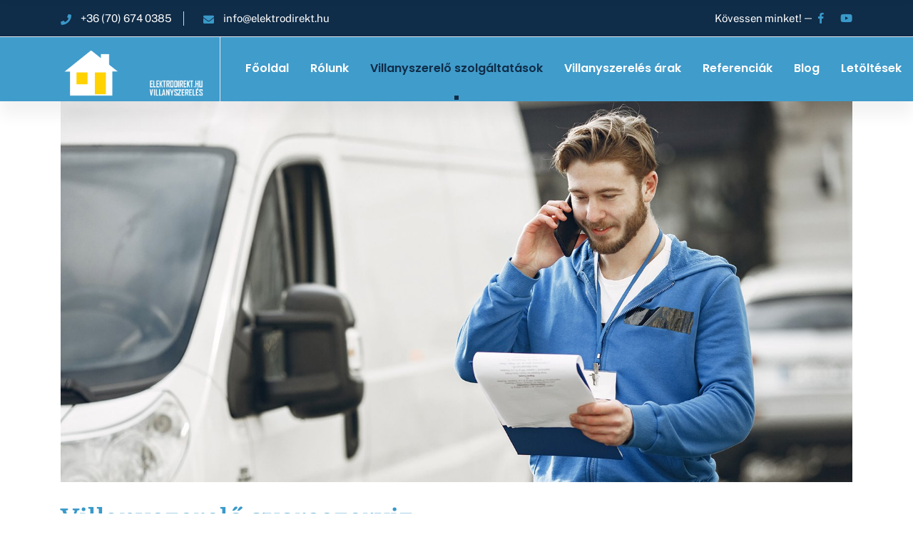

--- FILE ---
content_type: text/html; charset=UTF-8
request_url: https://elektrodirekt.hu/menu/villanyszerelo-szolgaltatasok/villanyszerelo-gyorsszerviz/
body_size: 10788
content:

<!DOCTYPE html>
<html lang="hu">

<head>
	<!-- Google Tag Manager -->
	<script>(function(w,d,s,l,i){w[l]=w[l]||[];w[l].push({'gtm.start':
	new Date().getTime(),event:'gtm.js'});var f=d.getElementsByTagName(s)[0],
	j=d.createElement(s),dl=l!='dataLayer'?'&l='+l:'';j.async=true;j.src=
	'https://www.googletagmanager.com/gtm.js?id='+i+dl;f.parentNode.insertBefore(j,f);
	})(window,document,'script','dataLayer','GTM-PT687R5P');</script>
	<!-- End Google Tag Manager -->

    <!-- Meta -->
<meta charset="utf-8">
<meta http-equiv="X-UA-Compatible" content="IE=edge">
<meta name="description" content="Elektrodirekt | Villanyszerelés - Villanyszerelő gyorsszerviz" />
<meta name="keywords" content="Villanyszerelő gyorsszerviz" />
<meta name="page-topic" content="Villanyszerelő gyorsszerviz" />
<meta name="format-detection" content="telephone=no">
<meta name="theme-color" content="#0f2c48">

<!-- Mobile Specific -->
<meta name="viewport" content="width=device-width, initial-scale=1">

<!-- Favicon -->
<link rel="icon" type="image/png" href="https://elektrodirekt.hu/uploads/">
<!-- Title -->
<title>Elektrodirekt | Villanyszerelés - Villanyszerelő gyorsszerviz</title>


<link rel="stylesheet" href="https://elektrodirekt.hu/assets/css/bootstrap.min.css">
<link rel="stylesheet" href="https://elektrodirekt.hu/assets/css/wbr-config.css">
<link rel="stylesheet" href="https://elektrodirekt.hu/assets/css/bootstrap-select.min.css">
<link rel="stylesheet" href="https://elektrodirekt.hu/assets/css/fontawesome-all.min.css">
<link rel="stylesheet" href="https://elektrodirekt.hu/assets/css/jquery.mCustomScrollbar.min.css">
<link rel="stylesheet" href="https://elektrodirekt.hu/assets/css/wastey-icons.css">
<link rel="stylesheet" href="https://elektrodirekt.hu/assets/css/animate.css">
<link rel="stylesheet" href="https://elektrodirekt.hu/assets/css/owl.carousel.min.css">
<link rel="stylesheet" href="https://elektrodirekt.hu/assets/css/owl.theme.default.min.css">
<link rel="stylesheet" href="https://elektrodirekt.hu/assets/css/magnific-popup.css">
<link rel="stylesheet" href="https://elektrodirekt.hu/assets/css/twentytwenty.css">

<!-- template Styles -->
<link rel="stylesheet" href="https://elektrodirekt.hu/assets/css/style.css">
<link rel="stylesheet" href="https://elektrodirekt.hu/assets/css/responsive.css">
<link rel="stylesheet" href="https://elektrodirekt.hu/admin/assets/css/cke-custom.css">
<link rel="stylesheet" href="https://elektrodirekt.hu/assets/css/wbr.css">


    <!-- facebook open graph -->
    <meta property="og:title" content="Elektrodirekt | Villanyszerelés - Villanyszerelő gyorsszerviz" /><meta property="og:description" content="Elektrodirekt | Villanyszerelés - Villanyszerelő gyorsszerviz" /><meta property="og:url" content="https://elektrodirekt.hu/menu/villanyszerelo-szolgaltatasok/villanyszerelo-gyorsszerviz/" />
    <script src="https://www.google.com/recaptcha/api.js"></script>
<script type="application/ld+json">
{
	"@context": "http://schema.org",
	"@type": "LocalBusiness",
	"@id": "https://elektrodirekt.hu/",
	"url": "https://elektrodirekt.hu/",
	"name": "Elektrodirekt | Villanyszerelés",
	"image": "https://elektrodirekt.hu/images/logo-dark-bg.png",
		"telephone": ["+36 (70) 674 0385","+36 (1) 607 7593"],
	"address": {
		"@type": "PostalAddress",
		"streetAddress": "Kiskorona utca 8. 4/19.",		"addressLocality": "Budapest III.",		"postalCode": "1036",		"addressCountry": "HU"
	},
		"currenciesAccepted": "HUF"
	, "openingHoursSpecification": [ 
            {
              "@type": "OpeningHoursSpecification",
              "dayOfWeek": "Monday",
              "opens": "07:00",
              "closes": "17:00"
            },
            {
              "@type": "OpeningHoursSpecification",
              "dayOfWeek": "Tuesday",
              "opens": "07:00",
              "closes": "17:00"
            },
            {
              "@type": "OpeningHoursSpecification",
              "dayOfWeek": "Wednesday",
              "opens": "07:00",
              "closes": "17:00"
            },
            {
              "@type": "OpeningHoursSpecification",
              "dayOfWeek": "Thursday",
              "opens": "07:00",
              "closes": "17:00"
            },
            {
              "@type": "OpeningHoursSpecification",
              "dayOfWeek": "Friday",
              "opens": "07:00",
              "closes": "17:00"
            } ]
	}
</script>

    
</head>
<body class="wbr-theme-rounded">
	
	<!-- Google Tag Manager (noscript) -->
	<noscript><iframe src="https://www.googletagmanager.com/ns.html?id=GTM-PT687R5P"
	height="0" width="0" style="display:none;visibility:hidden"></iframe></noscript>
	<!-- End Google Tag Manager (noscript) -->

    
    <div class="page-wrapper ">

        <header class="header-style-three wbr-header-7">
    <div class="header-top topbar-one">
        <div class="container">
            <div class="top-inner clearfix">
                <div class="left-column pull-left">
                    <ul class="info-list clearfix">
                                                    <li>
                                <i class="fa fa-phone"></i>
                                <a href="tel: +36 (70) 674 0385">
                                    +36 (70) 674 0385                                </a>
                            </li>
                                                                            <li>
                                <i class="fa fa-envelope"></i>
                                <a href="mailto:info@elektrodirekt.hu">
                                    info@elektrodirekt.hu                                </a>
                            </li>
                                                
                    </ul>

                </div>
                <div class="right-column pull-right d-flex">
                    <ul class="info-list clearfix">
                        <li>
                            <ul class="social-links m-0">
                                <li>
                                    <span class="wbr-social-text">Kövessen minket! </span>
                                </li>
                                <li><a href="https://www.facebook.com/people/Elektrodirekt/100067890468885/?locale=hu_HU" target="_blank" title="Facebook"><i class="fab fa-facebook-f"></i></a></li> <li><a href="https://www.youtube.com/" target="_blank" title="YouTube"><i  class="fab fa-youtube"></i></a></li>                            </ul>
                        </li>

                        
                                            </ul>
                                            <div class="header-one__right">
                            <a href="https://elektrodirekt.hu/visszahivaskeres/" >
                                                                Kérjen visszahívást!                                <i class="fa fa-arrow-right ml-2"></i>
                            </a>
                            <div class="shine shine-top"></div>
                        </div>
                                    </div>
            </div>
        </div>
    </div>
    <div class="header-one stricky">
        <div class="container">
            <a href="#" class="topbar-one__toggler"><i class="far fa-angle-down"></i></a><!-- /.topbar-one__toggler -->
            <div class="outer-box clearfix">
                <div class="menu-area pull-left clearfix">
                    <figure class="logo wbr-animated-logo">
                        <a href="https://elektrodirekt.hu/">
                                                            <img class="wbr-animated-logo-img"
                                     src="https://elektrodirekt.hu/assets/images/animated_logo/001.png"
                                     style="display:block; z-index: 1"
                                     alt="Elektrodirekt | Villanyszerelés - Header logo image"
                                     title="Elektrodirekt | Villanyszerelés - 1">
                                                            <img class="wbr-animated-logo-img"
                                     src="https://elektrodirekt.hu/assets/images/animated_logo/002.png"
                                     style="display:none; z-index: 2"
                                     alt="Elektrodirekt | Villanyszerelés - Header logo image"
                                     title="Elektrodirekt | Villanyszerelés - 2">
                                                            <img class="wbr-animated-logo-img"
                                     src="https://elektrodirekt.hu/assets/images/animated_logo/003.png"
                                     style="display:none; z-index: 3"
                                     alt="Elektrodirekt | Villanyszerelés - Header logo image"
                                     title="Elektrodirekt | Villanyszerelés - 3">
                                                            <img class="wbr-animated-logo-img"
                                     src="https://elektrodirekt.hu/assets/images/animated_logo/004.png"
                                     style="display:none; z-index: 4"
                                     alt="Elektrodirekt | Villanyszerelés - Header logo image"
                                     title="Elektrodirekt | Villanyszerelés - 4">
                                                            <img class="wbr-animated-logo-img"
                                     src="https://elektrodirekt.hu/assets/images/animated_logo/005.png"
                                     style="display:none; z-index: 5"
                                     alt="Elektrodirekt | Villanyszerelés - Header logo image"
                                     title="Elektrodirekt | Villanyszerelés - 5">
                                                            <img class="wbr-animated-logo-img"
                                     src="https://elektrodirekt.hu/assets/images/animated_logo/006.png"
                                     style="display:none; z-index: 6"
                                     alt="Elektrodirekt | Villanyszerelés - Header logo image"
                                     title="Elektrodirekt | Villanyszerelés - 6">
                                                            <img class="wbr-animated-logo-img"
                                     src="https://elektrodirekt.hu/assets/images/animated_logo/007.png"
                                     style="display:none; z-index: 7"
                                     alt="Elektrodirekt | Villanyszerelés - Header logo image"
                                     title="Elektrodirekt | Villanyszerelés - 7">
                                                            <img class="wbr-animated-logo-img"
                                     src="https://elektrodirekt.hu/assets/images/animated_logo/008.png"
                                     style="display:none; z-index: 8"
                                     alt="Elektrodirekt | Villanyszerelés - Header logo image"
                                     title="Elektrodirekt | Villanyszerelés - 8">
                                                            <img class="wbr-animated-logo-img"
                                     src="https://elektrodirekt.hu/assets/images/animated_logo/009.png"
                                     style="display:none; z-index: 9"
                                     alt="Elektrodirekt | Villanyszerelés - Header logo image"
                                     title="Elektrodirekt | Villanyszerelés - 9">
                                                            <img class="wbr-animated-logo-img"
                                     src="https://elektrodirekt.hu/assets/images/animated_logo/010.png"
                                     style="display:none; z-index: 10"
                                     alt="Elektrodirekt | Villanyszerelés - Header logo image"
                                     title="Elektrodirekt | Villanyszerelés - 10">
                                                            <img class="wbr-animated-logo-img"
                                     src="https://elektrodirekt.hu/assets/images/animated_logo/011.png"
                                     style="display:none; z-index: 11"
                                     alt="Elektrodirekt | Villanyszerelés - Header logo image"
                                     title="Elektrodirekt | Villanyszerelés - 11">
                                                            <img class="wbr-animated-logo-img"
                                     src="https://elektrodirekt.hu/assets/images/animated_logo/012.png"
                                     style="display:none; z-index: 12"
                                     alt="Elektrodirekt | Villanyszerelés - Header logo image"
                                     title="Elektrodirekt | Villanyszerelés - 12">
                                                            <img class="wbr-animated-logo-img"
                                     src="https://elektrodirekt.hu/assets/images/animated_logo/013.png"
                                     style="display:none; z-index: 13"
                                     alt="Elektrodirekt | Villanyszerelés - Header logo image"
                                     title="Elektrodirekt | Villanyszerelés - 13">
                                                            <img class="wbr-animated-logo-img"
                                     src="https://elektrodirekt.hu/assets/images/animated_logo/014.png"
                                     style="display:none; z-index: 14"
                                     alt="Elektrodirekt | Villanyszerelés - Header logo image"
                                     title="Elektrodirekt | Villanyszerelés - 14">
                                                            <img class="wbr-animated-logo-img"
                                     src="https://elektrodirekt.hu/assets/images/animated_logo/015.png"
                                     style="display:none; z-index: 15"
                                     alt="Elektrodirekt | Villanyszerelés - Header logo image"
                                     title="Elektrodirekt | Villanyszerelés - 15">
                                                            <img class="wbr-animated-logo-img"
                                     src="https://elektrodirekt.hu/assets/images/animated_logo/016.png"
                                     style="display:none; z-index: 16"
                                     alt="Elektrodirekt | Villanyszerelés - Header logo image"
                                     title="Elektrodirekt | Villanyszerelés - 16">
                                                            <img class="wbr-animated-logo-img"
                                     src="https://elektrodirekt.hu/assets/images/animated_logo/017.png"
                                     style="display:none; z-index: 17"
                                     alt="Elektrodirekt | Villanyszerelés - Header logo image"
                                     title="Elektrodirekt | Villanyszerelés - 17">
                                                            <img class="wbr-animated-logo-img"
                                     src="https://elektrodirekt.hu/assets/images/animated_logo/018.png"
                                     style="display:none; z-index: 18"
                                     alt="Elektrodirekt | Villanyszerelés - Header logo image"
                                     title="Elektrodirekt | Villanyszerelés - 18">
                                                            <img class="wbr-animated-logo-img"
                                     src="https://elektrodirekt.hu/assets/images/animated_logo/019.png"
                                     style="display:none; z-index: 19"
                                     alt="Elektrodirekt | Villanyszerelés - Header logo image"
                                     title="Elektrodirekt | Villanyszerelés - 19">
                                                            <img class="wbr-animated-logo-img"
                                     src="https://elektrodirekt.hu/assets/images/animated_logo/020.png"
                                     style="display:none; z-index: 20"
                                     alt="Elektrodirekt | Villanyszerelés - Header logo image"
                                     title="Elektrodirekt | Villanyszerelés - 20">
                                                            <img class="wbr-animated-logo-img"
                                     src="https://elektrodirekt.hu/assets/images/animated_logo/021.png"
                                     style="display:none; z-index: 21"
                                     alt="Elektrodirekt | Villanyszerelés - Header logo image"
                                     title="Elektrodirekt | Villanyszerelés - 21">
                                                            <img class="wbr-animated-logo-img"
                                     src="https://elektrodirekt.hu/assets/images/animated_logo/022.png"
                                     style="display:none; z-index: 22"
                                     alt="Elektrodirekt | Villanyszerelés - Header logo image"
                                     title="Elektrodirekt | Villanyszerelés - 22">
                                                            <img class="wbr-animated-logo-img"
                                     src="https://elektrodirekt.hu/assets/images/animated_logo/023.png"
                                     style="display:none; z-index: 23"
                                     alt="Elektrodirekt | Villanyszerelés - Header logo image"
                                     title="Elektrodirekt | Villanyszerelés - 23">
                                                            <img class="wbr-animated-logo-img"
                                     src="https://elektrodirekt.hu/assets/images/animated_logo/024.png"
                                     style="display:none; z-index: 24"
                                     alt="Elektrodirekt | Villanyszerelés - Header logo image"
                                     title="Elektrodirekt | Villanyszerelés - 24">
                                                            <img class="wbr-animated-logo-img"
                                     src="https://elektrodirekt.hu/assets/images/animated_logo/025.png"
                                     style="display:none; z-index: 25"
                                     alt="Elektrodirekt | Villanyszerelés - Header logo image"
                                     title="Elektrodirekt | Villanyszerelés - 25">
                                                            <img class="wbr-animated-logo-img"
                                     src="https://elektrodirekt.hu/assets/images/animated_logo/026.png"
                                     style="display:none; z-index: 26"
                                     alt="Elektrodirekt | Villanyszerelés - Header logo image"
                                     title="Elektrodirekt | Villanyszerelés - 26">
                                                            <img class="wbr-animated-logo-img"
                                     src="https://elektrodirekt.hu/assets/images/animated_logo/027.png"
                                     style="display:none; z-index: 27"
                                     alt="Elektrodirekt | Villanyszerelés - Header logo image"
                                     title="Elektrodirekt | Villanyszerelés - 27">
                                                            <img class="wbr-animated-logo-img"
                                     src="https://elektrodirekt.hu/assets/images/animated_logo/028.png"
                                     style="display:none; z-index: 28"
                                     alt="Elektrodirekt | Villanyszerelés - Header logo image"
                                     title="Elektrodirekt | Villanyszerelés - 28">
                                                            <img class="wbr-animated-logo-img"
                                     src="https://elektrodirekt.hu/assets/images/animated_logo/029.png"
                                     style="display:none; z-index: 29"
                                     alt="Elektrodirekt | Villanyszerelés - Header logo image"
                                     title="Elektrodirekt | Villanyszerelés - 29">
                                                            <img class="wbr-animated-logo-img"
                                     src="https://elektrodirekt.hu/assets/images/animated_logo/030.png"
                                     style="display:none; z-index: 30"
                                     alt="Elektrodirekt | Villanyszerelés - Header logo image"
                                     title="Elektrodirekt | Villanyszerelés - 30">
                                                            <img class="wbr-animated-logo-img"
                                     src="https://elektrodirekt.hu/assets/images/animated_logo/031.png"
                                     style="display:none; z-index: 31"
                                     alt="Elektrodirekt | Villanyszerelés - Header logo image"
                                     title="Elektrodirekt | Villanyszerelés - 31">
                                                            <img class="wbr-animated-logo-img"
                                     src="https://elektrodirekt.hu/assets/images/animated_logo/032.png"
                                     style="display:none; z-index: 32"
                                     alt="Elektrodirekt | Villanyszerelés - Header logo image"
                                     title="Elektrodirekt | Villanyszerelés - 32">
                                                            <img class="wbr-animated-logo-img"
                                     src="https://elektrodirekt.hu/assets/images/animated_logo/033.png"
                                     style="display:none; z-index: 33"
                                     alt="Elektrodirekt | Villanyszerelés - Header logo image"
                                     title="Elektrodirekt | Villanyszerelés - 33">
                                                            <img class="wbr-animated-logo-img"
                                     src="https://elektrodirekt.hu/assets/images/animated_logo/034.png"
                                     style="display:none; z-index: 34"
                                     alt="Elektrodirekt | Villanyszerelés - Header logo image"
                                     title="Elektrodirekt | Villanyszerelés - 34">
                                                            <img class="wbr-animated-logo-img"
                                     src="https://elektrodirekt.hu/assets/images/animated_logo/035.png"
                                     style="display:none; z-index: 35"
                                     alt="Elektrodirekt | Villanyszerelés - Header logo image"
                                     title="Elektrodirekt | Villanyszerelés - 35">
                                                            <img class="wbr-animated-logo-img"
                                     src="https://elektrodirekt.hu/assets/images/animated_logo/036.png"
                                     style="display:none; z-index: 36"
                                     alt="Elektrodirekt | Villanyszerelés - Header logo image"
                                     title="Elektrodirekt | Villanyszerelés - 36">
                                                            <img class="wbr-animated-logo-img"
                                     src="https://elektrodirekt.hu/assets/images/animated_logo/037.png"
                                     style="display:none; z-index: 37"
                                     alt="Elektrodirekt | Villanyszerelés - Header logo image"
                                     title="Elektrodirekt | Villanyszerelés - 37">
                                                            <img class="wbr-animated-logo-img"
                                     src="https://elektrodirekt.hu/assets/images/animated_logo/038.png"
                                     style="display:none; z-index: 38"
                                     alt="Elektrodirekt | Villanyszerelés - Header logo image"
                                     title="Elektrodirekt | Villanyszerelés - 38">
                                                            <img class="wbr-animated-logo-img"
                                     src="https://elektrodirekt.hu/assets/images/animated_logo/039.png"
                                     style="display:none; z-index: 39"
                                     alt="Elektrodirekt | Villanyszerelés - Header logo image"
                                     title="Elektrodirekt | Villanyszerelés - 39">
                                                            <img class="wbr-animated-logo-img"
                                     src="https://elektrodirekt.hu/assets/images/animated_logo/040.png"
                                     style="display:none; z-index: 40"
                                     alt="Elektrodirekt | Villanyszerelés - Header logo image"
                                     title="Elektrodirekt | Villanyszerelés - 40">
                                                            <img class="wbr-animated-logo-img"
                                     src="https://elektrodirekt.hu/assets/images/animated_logo/041.png"
                                     style="display:none; z-index: 41"
                                     alt="Elektrodirekt | Villanyszerelés - Header logo image"
                                     title="Elektrodirekt | Villanyszerelés - 41">
                                                            <img class="wbr-animated-logo-img"
                                     src="https://elektrodirekt.hu/assets/images/animated_logo/042.png"
                                     style="display:none; z-index: 42"
                                     alt="Elektrodirekt | Villanyszerelés - Header logo image"
                                     title="Elektrodirekt | Villanyszerelés - 42">
                                                            <img class="wbr-animated-logo-img"
                                     src="https://elektrodirekt.hu/assets/images/animated_logo/043.png"
                                     style="display:none; z-index: 43"
                                     alt="Elektrodirekt | Villanyszerelés - Header logo image"
                                     title="Elektrodirekt | Villanyszerelés - 43">
                                                            <img class="wbr-animated-logo-img"
                                     src="https://elektrodirekt.hu/assets/images/animated_logo/044.png"
                                     style="display:none; z-index: 44"
                                     alt="Elektrodirekt | Villanyszerelés - Header logo image"
                                     title="Elektrodirekt | Villanyszerelés - 44">
                                                            <img class="wbr-animated-logo-img"
                                     src="https://elektrodirekt.hu/assets/images/animated_logo/045.png"
                                     style="display:none; z-index: 45"
                                     alt="Elektrodirekt | Villanyszerelés - Header logo image"
                                     title="Elektrodirekt | Villanyszerelés - 45">
                                                            <img class="wbr-animated-logo-img"
                                     src="https://elektrodirekt.hu/assets/images/animated_logo/046.png"
                                     style="display:none; z-index: 46"
                                     alt="Elektrodirekt | Villanyszerelés - Header logo image"
                                     title="Elektrodirekt | Villanyszerelés - 46">
                                                            <img class="wbr-animated-logo-img"
                                     src="https://elektrodirekt.hu/assets/images/animated_logo/047.png"
                                     style="display:none; z-index: 47"
                                     alt="Elektrodirekt | Villanyszerelés - Header logo image"
                                     title="Elektrodirekt | Villanyszerelés - 47">
                                                            <img class="wbr-animated-logo-img"
                                     src="https://elektrodirekt.hu/assets/images/animated_logo/048.png"
                                     style="display:none; z-index: 48"
                                     alt="Elektrodirekt | Villanyszerelés - Header logo image"
                                     title="Elektrodirekt | Villanyszerelés - 48">
                                                            <img class="wbr-animated-logo-img"
                                     src="https://elektrodirekt.hu/assets/images/animated_logo/049.png"
                                     style="display:none; z-index: 49"
                                     alt="Elektrodirekt | Villanyszerelés - Header logo image"
                                     title="Elektrodirekt | Villanyszerelés - 49">
                                                            <img class="wbr-animated-logo-img"
                                     src="https://elektrodirekt.hu/assets/images/animated_logo/050.png"
                                     style="display:none; z-index: 50"
                                     alt="Elektrodirekt | Villanyszerelés - Header logo image"
                                     title="Elektrodirekt | Villanyszerelés - 50">
                                                            <img class="wbr-animated-logo-img"
                                     src="https://elektrodirekt.hu/assets/images/animated_logo/051.png"
                                     style="display:none; z-index: 51"
                                     alt="Elektrodirekt | Villanyszerelés - Header logo image"
                                     title="Elektrodirekt | Villanyszerelés - 51">
                                                            <img class="wbr-animated-logo-img"
                                     src="https://elektrodirekt.hu/assets/images/animated_logo/052.png"
                                     style="display:none; z-index: 52"
                                     alt="Elektrodirekt | Villanyszerelés - Header logo image"
                                     title="Elektrodirekt | Villanyszerelés - 52">
                                                            <img class="wbr-animated-logo-img"
                                     src="https://elektrodirekt.hu/assets/images/animated_logo/053.png"
                                     style="display:none; z-index: 53"
                                     alt="Elektrodirekt | Villanyszerelés - Header logo image"
                                     title="Elektrodirekt | Villanyszerelés - 53">
                                                            <img class="wbr-animated-logo-img"
                                     src="https://elektrodirekt.hu/assets/images/animated_logo/054.png"
                                     style="display:none; z-index: 54"
                                     alt="Elektrodirekt | Villanyszerelés - Header logo image"
                                     title="Elektrodirekt | Villanyszerelés - 54">
                                                            <img class="wbr-animated-logo-img"
                                     src="https://elektrodirekt.hu/assets/images/animated_logo/055.png"
                                     style="display:none; z-index: 55"
                                     alt="Elektrodirekt | Villanyszerelés - Header logo image"
                                     title="Elektrodirekt | Villanyszerelés - 55">
                                                            <img class="wbr-animated-logo-img"
                                     src="https://elektrodirekt.hu/assets/images/animated_logo/056.png"
                                     style="display:none; z-index: 56"
                                     alt="Elektrodirekt | Villanyszerelés - Header logo image"
                                     title="Elektrodirekt | Villanyszerelés - 56">
                                                            <img class="wbr-animated-logo-img"
                                     src="https://elektrodirekt.hu/assets/images/animated_logo/057.png"
                                     style="display:none; z-index: 57"
                                     alt="Elektrodirekt | Villanyszerelés - Header logo image"
                                     title="Elektrodirekt | Villanyszerelés - 57">
                                                            <img class="wbr-animated-logo-img"
                                     src="https://elektrodirekt.hu/assets/images/animated_logo/058.png"
                                     style="display:none; z-index: 58"
                                     alt="Elektrodirekt | Villanyszerelés - Header logo image"
                                     title="Elektrodirekt | Villanyszerelés - 58">
                                                            <img class="wbr-animated-logo-img"
                                     src="https://elektrodirekt.hu/assets/images/animated_logo/059.png"
                                     style="display:none; z-index: 59"
                                     alt="Elektrodirekt | Villanyszerelés - Header logo image"
                                     title="Elektrodirekt | Villanyszerelés - 59">
                                                            <img class="wbr-animated-logo-img"
                                     src="https://elektrodirekt.hu/assets/images/animated_logo/060.png"
                                     style="display:none; z-index: 60"
                                     alt="Elektrodirekt | Villanyszerelés - Header logo image"
                                     title="Elektrodirekt | Villanyszerelés - 60">
                                                            <img class="wbr-animated-logo-img"
                                     src="https://elektrodirekt.hu/assets/images/animated_logo/061.png"
                                     style="display:none; z-index: 61"
                                     alt="Elektrodirekt | Villanyszerelés - Header logo image"
                                     title="Elektrodirekt | Villanyszerelés - 61">
                                                            <img class="wbr-animated-logo-img"
                                     src="https://elektrodirekt.hu/assets/images/animated_logo/062.png"
                                     style="display:none; z-index: 62"
                                     alt="Elektrodirekt | Villanyszerelés - Header logo image"
                                     title="Elektrodirekt | Villanyszerelés - 62">
                                                            <img class="wbr-animated-logo-img"
                                     src="https://elektrodirekt.hu/assets/images/animated_logo/063.png"
                                     style="display:none; z-index: 63"
                                     alt="Elektrodirekt | Villanyszerelés - Header logo image"
                                     title="Elektrodirekt | Villanyszerelés - 63">
                                                            <img class="wbr-animated-logo-img"
                                     src="https://elektrodirekt.hu/assets/images/animated_logo/064.png"
                                     style="display:none; z-index: 64"
                                     alt="Elektrodirekt | Villanyszerelés - Header logo image"
                                     title="Elektrodirekt | Villanyszerelés - 64">
                                                            <img class="wbr-animated-logo-img"
                                     src="https://elektrodirekt.hu/assets/images/animated_logo/065.png"
                                     style="display:none; z-index: 65"
                                     alt="Elektrodirekt | Villanyszerelés - Header logo image"
                                     title="Elektrodirekt | Villanyszerelés - 65">
                                                            <img class="wbr-animated-logo-img"
                                     src="https://elektrodirekt.hu/assets/images/animated_logo/066.png"
                                     style="display:none; z-index: 66"
                                     alt="Elektrodirekt | Villanyszerelés - Header logo image"
                                     title="Elektrodirekt | Villanyszerelés - 66">
                                                            <img class="wbr-animated-logo-img"
                                     src="https://elektrodirekt.hu/assets/images/animated_logo/067.png"
                                     style="display:none; z-index: 67"
                                     alt="Elektrodirekt | Villanyszerelés - Header logo image"
                                     title="Elektrodirekt | Villanyszerelés - 67">
                                                            <img class="wbr-animated-logo-img"
                                     src="https://elektrodirekt.hu/assets/images/animated_logo/068.png"
                                     style="display:none; z-index: 68"
                                     alt="Elektrodirekt | Villanyszerelés - Header logo image"
                                     title="Elektrodirekt | Villanyszerelés - 68">
                                                            <img class="wbr-animated-logo-img"
                                     src="https://elektrodirekt.hu/assets/images/animated_logo/069.png"
                                     style="display:none; z-index: 69"
                                     alt="Elektrodirekt | Villanyszerelés - Header logo image"
                                     title="Elektrodirekt | Villanyszerelés - 69">
                                                            <img class="wbr-animated-logo-img"
                                     src="https://elektrodirekt.hu/assets/images/animated_logo/070.png"
                                     style="display:none; z-index: 70"
                                     alt="Elektrodirekt | Villanyszerelés - Header logo image"
                                     title="Elektrodirekt | Villanyszerelés - 70">
                                                            <img class="wbr-animated-logo-img"
                                     src="https://elektrodirekt.hu/assets/images/animated_logo/071.png"
                                     style="display:none; z-index: 71"
                                     alt="Elektrodirekt | Villanyszerelés - Header logo image"
                                     title="Elektrodirekt | Villanyszerelés - 71">
                                                            <img class="wbr-animated-logo-img"
                                     src="https://elektrodirekt.hu/assets/images/animated_logo/072.png"
                                     style="display:none; z-index: 72"
                                     alt="Elektrodirekt | Villanyszerelés - Header logo image"
                                     title="Elektrodirekt | Villanyszerelés - 72">
                                                            <img class="wbr-animated-logo-img"
                                     src="https://elektrodirekt.hu/assets/images/animated_logo/073.png"
                                     style="display:none; z-index: 73"
                                     alt="Elektrodirekt | Villanyszerelés - Header logo image"
                                     title="Elektrodirekt | Villanyszerelés - 73">
                                                            <img class="wbr-animated-logo-img"
                                     src="https://elektrodirekt.hu/assets/images/animated_logo/074.png"
                                     style="display:none; z-index: 74"
                                     alt="Elektrodirekt | Villanyszerelés - Header logo image"
                                     title="Elektrodirekt | Villanyszerelés - 74">
                                                            <img class="wbr-animated-logo-img"
                                     src="https://elektrodirekt.hu/assets/images/animated_logo/075.png"
                                     style="display:none; z-index: 75"
                                     alt="Elektrodirekt | Villanyszerelés - Header logo image"
                                     title="Elektrodirekt | Villanyszerelés - 75">
                                                            <img class="wbr-animated-logo-img"
                                     src="https://elektrodirekt.hu/assets/images/animated_logo/076.png"
                                     style="display:none; z-index: 76"
                                     alt="Elektrodirekt | Villanyszerelés - Header logo image"
                                     title="Elektrodirekt | Villanyszerelés - 76">
                                                            <img class="wbr-animated-logo-img"
                                     src="https://elektrodirekt.hu/assets/images/animated_logo/077.png"
                                     style="display:none; z-index: 77"
                                     alt="Elektrodirekt | Villanyszerelés - Header logo image"
                                     title="Elektrodirekt | Villanyszerelés - 77">
                                                            <img class="wbr-animated-logo-img"
                                     src="https://elektrodirekt.hu/assets/images/animated_logo/078.png"
                                     style="display:none; z-index: 78"
                                     alt="Elektrodirekt | Villanyszerelés - Header logo image"
                                     title="Elektrodirekt | Villanyszerelés - 78">
                                                            <img class="wbr-animated-logo-img"
                                     src="https://elektrodirekt.hu/assets/images/animated_logo/079.png"
                                     style="display:none; z-index: 79"
                                     alt="Elektrodirekt | Villanyszerelés - Header logo image"
                                     title="Elektrodirekt | Villanyszerelés - 79">
                                                            <img class="wbr-animated-logo-img"
                                     src="https://elektrodirekt.hu/assets/images/animated_logo/080.png"
                                     style="display:none; z-index: 80"
                                     alt="Elektrodirekt | Villanyszerelés - Header logo image"
                                     title="Elektrodirekt | Villanyszerelés - 80">
                                                            <img class="wbr-animated-logo-img"
                                     src="https://elektrodirekt.hu/assets/images/animated_logo/081.png"
                                     style="display:none; z-index: 81"
                                     alt="Elektrodirekt | Villanyszerelés - Header logo image"
                                     title="Elektrodirekt | Villanyszerelés - 81">
                                                            <img class="wbr-animated-logo-img"
                                     src="https://elektrodirekt.hu/assets/images/animated_logo/082.png"
                                     style="display:none; z-index: 82"
                                     alt="Elektrodirekt | Villanyszerelés - Header logo image"
                                     title="Elektrodirekt | Villanyszerelés - 82">
                                                            <img class="wbr-animated-logo-img"
                                     src="https://elektrodirekt.hu/assets/images/animated_logo/083.png"
                                     style="display:none; z-index: 83"
                                     alt="Elektrodirekt | Villanyszerelés - Header logo image"
                                     title="Elektrodirekt | Villanyszerelés - 83">
                                                            <img class="wbr-animated-logo-img"
                                     src="https://elektrodirekt.hu/assets/images/animated_logo/084.png"
                                     style="display:none; z-index: 84"
                                     alt="Elektrodirekt | Villanyszerelés - Header logo image"
                                     title="Elektrodirekt | Villanyszerelés - 84">
                                                            <img class="wbr-animated-logo-img"
                                     src="https://elektrodirekt.hu/assets/images/animated_logo/085.png"
                                     style="display:none; z-index: 85"
                                     alt="Elektrodirekt | Villanyszerelés - Header logo image"
                                     title="Elektrodirekt | Villanyszerelés - 85">
                                                            <img class="wbr-animated-logo-img"
                                     src="https://elektrodirekt.hu/assets/images/animated_logo/086.png"
                                     style="display:none; z-index: 86"
                                     alt="Elektrodirekt | Villanyszerelés - Header logo image"
                                     title="Elektrodirekt | Villanyszerelés - 86">
                                                            <img class="wbr-animated-logo-img"
                                     src="https://elektrodirekt.hu/assets/images/animated_logo/087.png"
                                     style="display:none; z-index: 87"
                                     alt="Elektrodirekt | Villanyszerelés - Header logo image"
                                     title="Elektrodirekt | Villanyszerelés - 87">
                                                            <img class="wbr-animated-logo-img"
                                     src="https://elektrodirekt.hu/assets/images/animated_logo/088.png"
                                     style="display:none; z-index: 88"
                                     alt="Elektrodirekt | Villanyszerelés - Header logo image"
                                     title="Elektrodirekt | Villanyszerelés - 88">
                                                            <img class="wbr-animated-logo-img"
                                     src="https://elektrodirekt.hu/assets/images/animated_logo/089.png"
                                     style="display:none; z-index: 89"
                                     alt="Elektrodirekt | Villanyszerelés - Header logo image"
                                     title="Elektrodirekt | Villanyszerelés - 89">
                                                            <img class="wbr-animated-logo-img"
                                     src="https://elektrodirekt.hu/assets/images/animated_logo/090.png"
                                     style="display:none; z-index: 90"
                                     alt="Elektrodirekt | Villanyszerelés - Header logo image"
                                     title="Elektrodirekt | Villanyszerelés - 90">
                                                            <img class="wbr-animated-logo-img"
                                     src="https://elektrodirekt.hu/assets/images/animated_logo/091.png"
                                     style="display:none; z-index: 91"
                                     alt="Elektrodirekt | Villanyszerelés - Header logo image"
                                     title="Elektrodirekt | Villanyszerelés - 91">
                                                            <img class="wbr-animated-logo-img"
                                     src="https://elektrodirekt.hu/assets/images/animated_logo/092.png"
                                     style="display:none; z-index: 92"
                                     alt="Elektrodirekt | Villanyszerelés - Header logo image"
                                     title="Elektrodirekt | Villanyszerelés - 92">
                                                            <img class="wbr-animated-logo-img"
                                     src="https://elektrodirekt.hu/assets/images/animated_logo/093.png"
                                     style="display:none; z-index: 93"
                                     alt="Elektrodirekt | Villanyszerelés - Header logo image"
                                     title="Elektrodirekt | Villanyszerelés - 93">
                                                            <img class="wbr-animated-logo-img"
                                     src="https://elektrodirekt.hu/assets/images/animated_logo/094.png"
                                     style="display:none; z-index: 94"
                                     alt="Elektrodirekt | Villanyszerelés - Header logo image"
                                     title="Elektrodirekt | Villanyszerelés - 94">
                                                            <img class="wbr-animated-logo-img"
                                     src="https://elektrodirekt.hu/assets/images/animated_logo/095.png"
                                     style="display:none; z-index: 95"
                                     alt="Elektrodirekt | Villanyszerelés - Header logo image"
                                     title="Elektrodirekt | Villanyszerelés - 95">
                                                            <img class="wbr-animated-logo-img"
                                     src="https://elektrodirekt.hu/assets/images/animated_logo/096.png"
                                     style="display:none; z-index: 96"
                                     alt="Elektrodirekt | Villanyszerelés - Header logo image"
                                     title="Elektrodirekt | Villanyszerelés - 96">
                                                            <img class="wbr-animated-logo-img"
                                     src="https://elektrodirekt.hu/assets/images/animated_logo/097.png"
                                     style="display:none; z-index: 97"
                                     alt="Elektrodirekt | Villanyszerelés - Header logo image"
                                     title="Elektrodirekt | Villanyszerelés - 97">
                                                            <img class="wbr-animated-logo-img"
                                     src="https://elektrodirekt.hu/assets/images/animated_logo/098.png"
                                     style="display:none; z-index: 98"
                                     alt="Elektrodirekt | Villanyszerelés - Header logo image"
                                     title="Elektrodirekt | Villanyszerelés - 98">
                                                            <img class="wbr-animated-logo-img"
                                     src="https://elektrodirekt.hu/assets/images/animated_logo/099.png"
                                     style="display:none; z-index: 99"
                                     alt="Elektrodirekt | Villanyszerelés - Header logo image"
                                     title="Elektrodirekt | Villanyszerelés - 99">
                                                            <img class="wbr-animated-logo-img"
                                     src="https://elektrodirekt.hu/assets/images/animated_logo/100.png"
                                     style="display:none; z-index: 100"
                                     alt="Elektrodirekt | Villanyszerelés - Header logo image"
                                     title="Elektrodirekt | Villanyszerelés - 100">
                                                            <img class="wbr-animated-logo-img"
                                     src="https://elektrodirekt.hu/assets/images/animated_logo/101.png"
                                     style="display:none; z-index: 101"
                                     alt="Elektrodirekt | Villanyszerelés - Header logo image"
                                     title="Elektrodirekt | Villanyszerelés - 101">
                                                            <img class="wbr-animated-logo-img"
                                     src="https://elektrodirekt.hu/assets/images/animated_logo/102.png"
                                     style="display:none; z-index: 102"
                                     alt="Elektrodirekt | Villanyszerelés - Header logo image"
                                     title="Elektrodirekt | Villanyszerelés - 102">
                                                            <img class="wbr-animated-logo-img"
                                     src="https://elektrodirekt.hu/assets/images/animated_logo/103.png"
                                     style="display:none; z-index: 103"
                                     alt="Elektrodirekt | Villanyszerelés - Header logo image"
                                     title="Elektrodirekt | Villanyszerelés - 103">
                                                            <img class="wbr-animated-logo-img"
                                     src="https://elektrodirekt.hu/assets/images/animated_logo/104.png"
                                     style="display:none; z-index: 104"
                                     alt="Elektrodirekt | Villanyszerelés - Header logo image"
                                     title="Elektrodirekt | Villanyszerelés - 104">
                                                    </a>
                        <div class="shine-mobile shine-top"></div>
                        <span class="side-menu__toggler fa fa-bars d-block d-md-none"></span>
                    </figure>
                    <nav class="header-one__menu main-nav__main-navigation">
                        <ul class="header-one__menu-list main-nav__navigation-box">
                            
    <li class=""><a  href="https://elektrodirekt.hu/" title="Főoldal">Főoldal</a></li><li class="dropdown"><a href="https://elektrodirekt.hu/rolunk/" title="Rólunk">Rólunk <i class="fa fa-plus"></i></a>
                                                            <ul><li class="" ><a href="https://elektrodirekt.hu/menu/fooldal/bemutatkozas/" title="Bemutatkozás">Bemutatkozás</a>
                                                                    </li><li class="" ><a href="https://elektrodirekt.hu/menu/fooldal/villanyszereles-budapesten/" title="Villanyszerelés Budapesten">Villanyszerelés Budapesten</a>
                                                                    </li><li class="" ><a href="https://elektrodirekt.hu/menu/fooldal/ingyenes-kiszallas/" title="Ingyenes kiszállás">Ingyenes kiszállás</a>
                                                                    </li><li class="" ><a href="https://elektrodirekt.hu/menu/fooldal/hirek/" title="Hírek">Hírek</a>
                                                                    </li><li class="" ><a href="https://elektrodirekt.hu/menu/fooldal/rolunk-irtak/" title="Rólunk írták">Rólunk írták</a>
                                                                    </li></ul></li><li class="dropdown current"><a href="https://elektrodirekt.hu/villanyszerelo-szolgaltatasok/" title="Villanyszerelő szolgáltatások">Villanyszerelő szolgáltatások <i class="fa fa-plus"></i></a>
                                                            <ul><li class="" ><a href="https://elektrodirekt.hu/menu/villanyszerelo-szolgaltatasok/teljesitmenybovites-villanyora-athelyezes/" title="Teljesítménybővítés, villanyóra áthelyezés">Teljesítménybővítés, villanyóra áthelyezés</a>
                                                                    </li><li class="" ><a href="https://elektrodirekt.hu/menu/villanyszerelo-szolgaltatasok/lakas-villanyszereles-epuletvillamossag/" title="Lakásfelújítás, lakás villanyszerelés, épületvillamosság">Lakásfelújítás, lakás villanyszerelés, épületvillamosság</a>
                                                                    </li><li class="" ><a href="https://elektrodirekt.hu/menu/villanyszerelo-szolgaltatasok/panellakas-villanyszereles-felujitas/" title="Panellakás villanyszerelés, felújítás">Panellakás villanyszerelés, felújítás</a>
                                                                    </li><li class="" ><a href="https://elektrodirekt.hu/menu/villanyszerelo-szolgaltatasok/biztositektabla-csere/" title="Biztosítéktábla csere">Biztosítéktábla csere</a>
                                                                    </li><li class="" ><a href="https://elektrodirekt.hu/menu/villanyszerelo-szolgaltatasok/villanytuzhely-bekotes-garanciaval/" title="Villanytűzhely bekötés garanciával">Villanytűzhely bekötés garanciával</a>
                                                                    </li><li class="" ><a href="https://elektrodirekt.hu/menu/villanyszerelo-szolgaltatasok/lakasszerviz-karnisok-polcok-kepek-felfurasa/" title="Lakásszerviz- karnisok, polcok, képek felfúrása">Lakásszerviz- karnisok, polcok, képek felfúrása</a>
                                                                    </li><li class="" ><a href="https://elektrodirekt.hu/menu/villanyszerelo-szolgaltatasok/hibakereses-javitas-kisebb-villanyszerelesi-munkak/" title="Hibakeresés, javítás, kisebb villanyszerelési munkák">Hibakeresés, javítás, kisebb villanyszerelési munkák</a>
                                                                    </li><li class="" ><a href="https://elektrodirekt.hu/menu/villanyszerelo-szolgaltatasok/lampatest-kapcsolo-konnektor-felszereles/" title="Lámpatest, kapcsoló, konnektor felszerelés">Lámpatest, kapcsoló, konnektor felszerelés</a>
                                                                    </li><li class=" current" ><a href="https://elektrodirekt.hu/menu/villanyszerelo-szolgaltatasok/villanyszerelo-gyorsszerviz/" title="Villanyszerelő gyorsszerviz">Villanyszerelő gyorsszerviz</a>
                                                                    </li></ul></li><li class=""><a  href="https://elektrodirekt.hu/menu/villanyszereles-arak/" title="Villanyszerelés árak">Villanyszerelés árak</a></li><li class=""><a  href="https://elektrodirekt.hu/referenciak/" title="Referenciák">Referenciák</a></li><li class=""><a  href="https://elektrodirekt.hu/blog/" title="Blog">Blog</a></li><li class=""><a  href="https://elektrodirekt.hu/menu/fooldal/letoltesek/" title="Letöltések">Letöltések</a></li><li class=""><a  href="https://elektrodirekt.hu/kapcsolat/" title="Kapcsolat">Kapcsolat</a></li>
                        </ul>
                    </nav>
                </div>
                <div class="menu-right-content pull-right clearfix">


                </div>
            </div>
        </div>
    </div>
</header>
        
<section class="wbr-banner   ">
        <div class="container container container-small">
            <div class="row">
                <div class="col-12 ">
                                            <div class="image-box">
                            <div class="shine  "> </div>
                            <img class="img-fluid" src="https://elektrodirekt.hu/uploads/elektrodirekt-1683109700_1600x0.jpg" alt="Villanyszerelő gyorsszerviz" title="">
                        </div>
                                    </div>
            </div>
        </div>
</section>
                <section class="faq-one  ">
                    <div class="container container-small">
                        

<div class="row">
    <div class="col-lg-12 col-md-12">
        <div class="block-title">
                            <h3>Villanyszerelő gyorsszerviz</h3>
                                </div>
                    <ul class="list-style">
	<li>Nincs &aacute;ram a lak&aacute;s&aacute;ban?</li>
	<li>Kiment a biztos&iacute;t&eacute;k &eacute;s nem tudja visszakapcsolni?</li>
	<li>&Eacute;gett szagot &eacute;rez?</li>
	<li>Hunyorognak a l&aacute;mp&aacute;k?&nbsp;</li>
</ul>

<p>Ne k&eacute;slekedjen, h&iacute;vjon most!&nbsp;A villanyszerelő gyorsszerviz azonnal h&iacute;vhat&oacute; telefonsz&aacute;ma:&nbsp;<strong><span style="color:#FF0000">+36(70) 674 0385</span></strong></p>

<p>A gyors megold&aacute;s igen ritka, az Elektrodirekt azonnal megoldja.</p>
            </div>
</div>

                    </div>
                                    </section>
            <section class="faq-one   ">
    <div class="container container-small">
        <div class="row">
            <div class="col-md-12 ">
                <a href="https://elektrodirekt.hu/visszahivaskeres/"  class="thm-btn  thm-btn-new btn-1 big-btn">
                    <span>Kérj tőlünk visszahívást!</span>
                    
                </a>
            </div>
        </div>
    </div>
</section>
                <section class="faq-one   big-bottom-padding ">
                    <div class="container container-small">
                        

<div class="row">
    <div class="col-lg-12 col-md-12">
        <div class="block-title">
                                </div>
                    <p>Egy meglazult, el&ouml;regedett elektromos k&ouml;t&eacute;s k&ouml;nnyen t&ouml;nkreteheti elektromos eszk&ouml;zeit, r&aacute;ad&aacute;sul tűz &eacute;s balesetvesz&eacute;lyes &aacute;llapotot is előid&eacute;zhet!&nbsp;<br />
Lak&aacute;sa, irod&aacute;ja villanyszerel&eacute;si probl&eacute;m&aacute;j&aacute;t 2-5 &oacute;r&aacute;n bel&uuml;l orvosoljuk.&nbsp;<br />
&Ouml;n ak&aacute;r mag&aacute;nszem&eacute;lyk&eacute;nt, ak&aacute;r a t&aacute;rsash&aacute;z k&ouml;z&ouml;s k&eacute;pviselőjek&eacute;nt keres villanyszerelőt, az <strong>Elektrodirekt</strong> kimagasl&oacute; teljes&iacute;tm&eacute;nyt ny&uacute;jt&oacute; villanyszerelő szakembereiben korrekt partnerre tal&aacute;l.&nbsp;</p>

<p>Ak&aacute;r lak&aacute;s&aacute;n bel&uuml;l, ak&aacute;r a t&aacute;rsash&aacute;z k&ouml;z&ouml;s ter&uuml;let&eacute;n, vagy a villany&oacute;r&aacute;n&aacute;l van a villanyszerel&eacute;si probl&eacute;ma, a hib&aacute;t azonnal jav&iacute;tani tudjuk.&nbsp;<br />
Az&nbsp;<strong>ELMŰ &aacute;ltal regisztr&aacute;lt&nbsp;</strong>&eacute;s kvalifik&aacute;lt&nbsp;<strong>villanyszerelő</strong>&nbsp;munkat&aacute;rsaink a villany&oacute;ra plomb&aacute;inak elt&aacute;vol&iacute;t&aacute;s&aacute;t is elv&eacute;gezhetik, &iacute;gy nem kell m&aacute;sik szakembert h&iacute;vnia, el&eacute;g az&nbsp;Elektrodirektet.</p>

<p><strong>A villanyszerel&eacute;s ter&uuml;let&eacute;n komplex megold&aacute;st ny&uacute;jtunk, legyen sz&oacute; a legapr&oacute;bb elektromos hiba jav&iacute;t&aacute;s&aacute;r&oacute;l, az ipari &eacute;s lakoss&aacute;gi vez&eacute;rl&eacute;sek tervez&eacute;s&eacute;n kereszt&uuml;l eg&eacute;szen a csal&aacute;di h&aacute;zak, lak&aacute;sok erős &eacute;s gyenge&aacute;ram&uacute; h&aacute;l&oacute;zat&aacute;nak ki&eacute;p&iacute;t&eacute;s&eacute;ig.</strong></p>

<p>Az Elektrodirektn&eacute;l fontosnak tartjuk az &Ouml;n nyugalm&aacute;t, &iacute;gy b&aacute;tran h&iacute;vhat minket, ha&nbsp;<strong>villanyszerelő gyorsszerviz</strong>re, s&uuml;rgősen villanyszerelőre van sz&uuml;ks&eacute;ge&nbsp;<strong>Budapesten</strong>. Minden r&eacute;szletre odafigyel&uuml;nk, a rendel&eacute;s felv&eacute;tel&eacute;től kezdve eg&eacute;szen a munka elv&eacute;gz&eacute;s&eacute;ig.</p>

<p>Minden, c&eacute;g&uuml;nk &aacute;ltal elv&eacute;gzett munk&aacute;ra &eacute;s a be&eacute;p&iacute;tett anyagokra&nbsp;<strong>2 &eacute;v teljes k&ouml;rű garanci&aacute;t </strong>v&aacute;llalunk.</p>

<p><strong>Az &aacute;tl&aacute;that&oacute;, fix &aacute;rlist&aacute;nk garant&aacute;lja, hogy &uuml;gyfeleinket semmik&eacute;pp nem &eacute;rheti kellemetlen meglepet&eacute;s.</strong></p>

<ul class="list-style">
	<li>Villanyszerelő gyorsszerviz d&iacute;j az első &oacute;r&aacute;ban: 30.000 Ft.</li>
	<li>Minden tov&aacute;bbi &oacute;r&aacute;ban: 20.000 Ft.&nbsp;</li>
	<li>A k&ouml;vetkező &oacute;ra első 10 perc&eacute;t nem sz&aacute;moljuk fel.&nbsp;</li>
	<li>Parkol&aacute;si k&ouml;lts&eacute;get &eacute;s kisz&aacute;ll&aacute;si d&iacute;jat nem sz&aacute;molunk fel.</li>
</ul>

<p><strong>Nincsenek rejtett k&ouml;lts&eacute;gek!&nbsp;</strong></p>

<p>A gyorsszervizel&eacute;si munk&aacute;k anyagk&ouml;lts&eacute;ge &aacute;ltal&aacute;ban a 3.000 Ft-ot sem &eacute;ri el.</p>

<p>Telefonos egyeztet&eacute;st k&ouml;vetően 2-5 &oacute;r&aacute;n bel&uuml;l&nbsp;a helysz&iacute;nre &eacute;rkezik&nbsp;villanyszerelő&nbsp;munkat&aacute;rsunk,&nbsp;<strong>Budapest</strong>&nbsp;b&aacute;rmely ker&uuml;let&eacute;ben.<br />
A gyorsszervizel&eacute;si munk&aacute;k az esetek 90%-&aacute;ban 1 &oacute;r&aacute;n bel&uuml;l elv&eacute;gezhetőek, teh&aacute;t optim&aacute;lis esetben csak az első &oacute;rad&iacute;jat fizettetj&uuml;k ki &uuml;gyfeleinkkel.</p>

<p>Az elv&eacute;gzett hibakeres&eacute;si &eacute;s jav&iacute;t&aacute;si munk&aacute;t, valamint a be&eacute;p&iacute;tett villanyszerel&eacute;si anyagokat a garanciaidő felt&uuml;ntet&eacute;s&eacute;vel munkalappal igazoljuk, ezzel is biztos&iacute;tva &uuml;gyfeleink biztons&aacute;g&aacute;t &eacute;s c&eacute;g&uuml;nk megb&iacute;zhat&oacute;s&aacute;g&aacute;t.</p>

<p>Ne k&eacute;slekedjen, h&iacute;vja az Elektrodirektet most!</p>
            </div>
</div>

                    </div>
                                    </section>
            

		   


        <!-- Footer -->
        
<section class="main-footer-wrap  wbr-footer-5 ">
    <div class="main-footer__bg"
        >
    </div>
            <section class="cta-one">
            <div class="container  wow shakeX" data-wow-duration="1500ms">
                <div class="row no-gutters">
                    <div class="col-lg-4 cta-bg-image"
                                                    style="background-image: url(https://elektrodirekt.hu/uploads/elektrodirekt-1682624032_671_500x500.jpg)"
                        >
                        <div class="paper-plane">
                            <i class="fa fa-paper-plane"></i>
                        </div>
                    </div>
                    <div class="col-lg-8">
                        <form method="post" action="#form-footer" id="form-footer" class="visszahivas-form">
                            <div class="row">
                                                                    <div class="col-lg-12">
                                        <div class="block-title ">
                                            <h2>Adja meg elérhetőségeit, 3 napon belül visszahívjuk! </h2>
                                        </div>
                                    </div>
                                                                                                <div class="col-lg-6 col-md-12 ">
                                    <input type="text" name="vissza2_nev"  class="form-control" required value="" placeholder="Név *">
                                </div>
                                <div class="col-lg-2 col-md-5 col-5">
                                    <select class="form-select" name="vissza2_elohivo" id="vissza2_elohivo" aria-label="+36 HU">
                                                                                    <option value="36"
                                                                                            >+36                                            </option>
                                                                                    <option value="355"
                                                                                            >+355                                            </option>
                                                                                    <option value="376"
                                                                                            >+376                                            </option>
                                                                                    <option value="43"
                                                                                            >+43                                            </option>
                                                                                    <option value="32"
                                                                                            >+32                                            </option>
                                                                                    <option value="387"
                                                                                            >+387                                            </option>
                                                                                    <option value="359"
                                                                                            >+359                                            </option>
                                                                                    <option value="357"
                                                                                            >+357                                            </option>
                                                                                    <option value="420"
                                                                                            >+420                                            </option>
                                                                                    <option value="45"
                                                                                            >+45                                            </option>
                                                                                    <option value="44"
                                                                                            >+44                                            </option>
                                                                                    <option value="372"
                                                                                            >+372                                            </option>
                                                                                    <option value="375"
                                                                                            >+375                                            </option>
                                                                                    <option value="358"
                                                                                            >+358                                            </option>
                                                                                    <option value="33"
                                                                                            >+33                                            </option>
                                                                                    <option value="30"
                                                                                            >+30                                            </option>
                                                                                    <option value="350"
                                                                                            >+350                                            </option>
                                                                                    <option value="31"
                                                                                            >+31                                            </option>
                                                                                    <option value="385"
                                                                                            >+385                                            </option>
                                                                                    <option value="353"
                                                                                            >+353                                            </option>
                                                                                    <option value="354"
                                                                                            >+354                                            </option>
                                                                                    <option value="48"
                                                                                            >+48                                            </option>
                                                                                    <option value="371"
                                                                                            >+371                                            </option>
                                                                                    <option value="423"
                                                                                            >+423                                            </option>
                                                                                    <option value="370"
                                                                                            >+370                                            </option>
                                                                                    <option value="352"
                                                                                            >+352                                            </option>
                                                                                    <option value="389"
                                                                                            >+389                                            </option>
                                                                                    <option value="356"
                                                                                            >+356                                            </option>
                                                                                    <option value="373"
                                                                                            >+373                                            </option>
                                                                                    <option value="377"
                                                                                            >+377                                            </option>
                                                                                    <option value="382"
                                                                                            >+382                                            </option>
                                                                                    <option value="49"
                                                                                            >+49                                            </option>
                                                                                    <option value="47"
                                                                                            >+47                                            </option>
                                                                                    <option value="39"
                                                                                            >+39                                            </option>
                                                                                    <option value="374"
                                                                                            >+374                                            </option>
                                                                                    <option value="351"
                                                                                            >+351                                            </option>
                                                                                    <option value="40"
                                                                                            >+40                                            </option>
                                                                                    <option value="378"
                                                                                            >+378                                            </option>
                                                                                    <option value="34"
                                                                                            >+34                                            </option>
                                                                                    <option value="41"
                                                                                            >+41                                            </option>
                                                                                    <option value="46"
                                                                                            >+46                                            </option>
                                                                                    <option value="381"
                                                                                            >+381                                            </option>
                                                                                    <option value="421"
                                                                                            >+421                                            </option>
                                                                                    <option value="386"
                                                                                            >+386                                            </option>
                                                                                    <option value="380"
                                                                                            >+380                                            </option>
                                                                                    <option value="39"
                                                                                            >+39                                            </option>
                                                                            </select>
                                </div>
                                <div class="col-lg-4 col-md-7 col-7 ">
                                    <input type="tel"  class="form-control" onkeyup="this.value=tagolas(this.value);" name="vissza2_telszam" value=""
                                           placeholder="Pl.:30 123 4567*">
                                </div>
                                <div class="col-lg-12 ">
                                    <div class="form-check mt-2 mb-3  ">
                                        <input class="form-check-input" type="checkbox" id="chb2" required name="vissza2_elfogad" value="1" >
                                        <label class="form-check-label" for="chb2">
                                            Elfogadom az                                            <a class="" href="https://elektrodirekt.hu/adatvedelmi-tajekoztato/" target="_blank"><i class="fa fa-link-external"> </i> Adatvédelmi tájékoztatót</a>
                                        </label>
                                    </div>
                                </div>
                                <div class="col-lg-6">
                                    <div data-sitekey="6LexY4EmAAAAALuzbpcWX-2dx5uJq6_-ZufyjZYx" class="g-recaptcha
                                                ">
                                    </div>
                                </div>
                                <div class="col-lg-6 text-lg-right mt-3 mt-md-0 ">
                                    <button name="kuld2" type="submit" class="thm-btn  thm-btn-new btn-2 btn-rounded"><span>Elküldöm</span></button>
                                </div>
                            </div>
                        </form>
                    </div>
                </div>
            </div>
        </section>
        <footer class="site-footer">
        <div class="container">
            <div class="row justify-content-center">
                <div class="col-lg-9">
                    <div class="row">
                        <div class="col-lg-12">
                            <div class="footer-widget wbr-animated-logo">
                                <div style="width: 100%; text-align: center;">
									<a href="https://elektrodirekt.hu/" style="display: inline-block; margin: 0;">
																					<img class="footer-widget__logo wbr-animated-logo-img"
												 src="https://elektrodirekt.hu/assets/images/animated_logo/001.png"
												 style="display:inline-block; z-index: 1"
												 alt="Elektrodirekt | Villanyszerelés - Footer logo image"
												 title="Elektrodirekt | Villanyszerelés - 1"
											/>
																					<img class="footer-widget__logo wbr-animated-logo-img"
												 src="https://elektrodirekt.hu/assets/images/animated_logo/002.png"
												 style="display:none; z-index: 2"
												 alt="Elektrodirekt | Villanyszerelés - Footer logo image"
												 title="Elektrodirekt | Villanyszerelés - 2"
											/>
																					<img class="footer-widget__logo wbr-animated-logo-img"
												 src="https://elektrodirekt.hu/assets/images/animated_logo/003.png"
												 style="display:none; z-index: 3"
												 alt="Elektrodirekt | Villanyszerelés - Footer logo image"
												 title="Elektrodirekt | Villanyszerelés - 3"
											/>
																					<img class="footer-widget__logo wbr-animated-logo-img"
												 src="https://elektrodirekt.hu/assets/images/animated_logo/004.png"
												 style="display:none; z-index: 4"
												 alt="Elektrodirekt | Villanyszerelés - Footer logo image"
												 title="Elektrodirekt | Villanyszerelés - 4"
											/>
																					<img class="footer-widget__logo wbr-animated-logo-img"
												 src="https://elektrodirekt.hu/assets/images/animated_logo/005.png"
												 style="display:none; z-index: 5"
												 alt="Elektrodirekt | Villanyszerelés - Footer logo image"
												 title="Elektrodirekt | Villanyszerelés - 5"
											/>
																					<img class="footer-widget__logo wbr-animated-logo-img"
												 src="https://elektrodirekt.hu/assets/images/animated_logo/006.png"
												 style="display:none; z-index: 6"
												 alt="Elektrodirekt | Villanyszerelés - Footer logo image"
												 title="Elektrodirekt | Villanyszerelés - 6"
											/>
																					<img class="footer-widget__logo wbr-animated-logo-img"
												 src="https://elektrodirekt.hu/assets/images/animated_logo/007.png"
												 style="display:none; z-index: 7"
												 alt="Elektrodirekt | Villanyszerelés - Footer logo image"
												 title="Elektrodirekt | Villanyszerelés - 7"
											/>
																					<img class="footer-widget__logo wbr-animated-logo-img"
												 src="https://elektrodirekt.hu/assets/images/animated_logo/008.png"
												 style="display:none; z-index: 8"
												 alt="Elektrodirekt | Villanyszerelés - Footer logo image"
												 title="Elektrodirekt | Villanyszerelés - 8"
											/>
																					<img class="footer-widget__logo wbr-animated-logo-img"
												 src="https://elektrodirekt.hu/assets/images/animated_logo/009.png"
												 style="display:none; z-index: 9"
												 alt="Elektrodirekt | Villanyszerelés - Footer logo image"
												 title="Elektrodirekt | Villanyszerelés - 9"
											/>
																					<img class="footer-widget__logo wbr-animated-logo-img"
												 src="https://elektrodirekt.hu/assets/images/animated_logo/010.png"
												 style="display:none; z-index: 10"
												 alt="Elektrodirekt | Villanyszerelés - Footer logo image"
												 title="Elektrodirekt | Villanyszerelés - 10"
											/>
																					<img class="footer-widget__logo wbr-animated-logo-img"
												 src="https://elektrodirekt.hu/assets/images/animated_logo/011.png"
												 style="display:none; z-index: 11"
												 alt="Elektrodirekt | Villanyszerelés - Footer logo image"
												 title="Elektrodirekt | Villanyszerelés - 11"
											/>
																					<img class="footer-widget__logo wbr-animated-logo-img"
												 src="https://elektrodirekt.hu/assets/images/animated_logo/012.png"
												 style="display:none; z-index: 12"
												 alt="Elektrodirekt | Villanyszerelés - Footer logo image"
												 title="Elektrodirekt | Villanyszerelés - 12"
											/>
																					<img class="footer-widget__logo wbr-animated-logo-img"
												 src="https://elektrodirekt.hu/assets/images/animated_logo/013.png"
												 style="display:none; z-index: 13"
												 alt="Elektrodirekt | Villanyszerelés - Footer logo image"
												 title="Elektrodirekt | Villanyszerelés - 13"
											/>
																					<img class="footer-widget__logo wbr-animated-logo-img"
												 src="https://elektrodirekt.hu/assets/images/animated_logo/014.png"
												 style="display:none; z-index: 14"
												 alt="Elektrodirekt | Villanyszerelés - Footer logo image"
												 title="Elektrodirekt | Villanyszerelés - 14"
											/>
																					<img class="footer-widget__logo wbr-animated-logo-img"
												 src="https://elektrodirekt.hu/assets/images/animated_logo/015.png"
												 style="display:none; z-index: 15"
												 alt="Elektrodirekt | Villanyszerelés - Footer logo image"
												 title="Elektrodirekt | Villanyszerelés - 15"
											/>
																					<img class="footer-widget__logo wbr-animated-logo-img"
												 src="https://elektrodirekt.hu/assets/images/animated_logo/016.png"
												 style="display:none; z-index: 16"
												 alt="Elektrodirekt | Villanyszerelés - Footer logo image"
												 title="Elektrodirekt | Villanyszerelés - 16"
											/>
																					<img class="footer-widget__logo wbr-animated-logo-img"
												 src="https://elektrodirekt.hu/assets/images/animated_logo/017.png"
												 style="display:none; z-index: 17"
												 alt="Elektrodirekt | Villanyszerelés - Footer logo image"
												 title="Elektrodirekt | Villanyszerelés - 17"
											/>
																					<img class="footer-widget__logo wbr-animated-logo-img"
												 src="https://elektrodirekt.hu/assets/images/animated_logo/018.png"
												 style="display:none; z-index: 18"
												 alt="Elektrodirekt | Villanyszerelés - Footer logo image"
												 title="Elektrodirekt | Villanyszerelés - 18"
											/>
																					<img class="footer-widget__logo wbr-animated-logo-img"
												 src="https://elektrodirekt.hu/assets/images/animated_logo/019.png"
												 style="display:none; z-index: 19"
												 alt="Elektrodirekt | Villanyszerelés - Footer logo image"
												 title="Elektrodirekt | Villanyszerelés - 19"
											/>
																					<img class="footer-widget__logo wbr-animated-logo-img"
												 src="https://elektrodirekt.hu/assets/images/animated_logo/020.png"
												 style="display:none; z-index: 20"
												 alt="Elektrodirekt | Villanyszerelés - Footer logo image"
												 title="Elektrodirekt | Villanyszerelés - 20"
											/>
																					<img class="footer-widget__logo wbr-animated-logo-img"
												 src="https://elektrodirekt.hu/assets/images/animated_logo/021.png"
												 style="display:none; z-index: 21"
												 alt="Elektrodirekt | Villanyszerelés - Footer logo image"
												 title="Elektrodirekt | Villanyszerelés - 21"
											/>
																					<img class="footer-widget__logo wbr-animated-logo-img"
												 src="https://elektrodirekt.hu/assets/images/animated_logo/022.png"
												 style="display:none; z-index: 22"
												 alt="Elektrodirekt | Villanyszerelés - Footer logo image"
												 title="Elektrodirekt | Villanyszerelés - 22"
											/>
																					<img class="footer-widget__logo wbr-animated-logo-img"
												 src="https://elektrodirekt.hu/assets/images/animated_logo/023.png"
												 style="display:none; z-index: 23"
												 alt="Elektrodirekt | Villanyszerelés - Footer logo image"
												 title="Elektrodirekt | Villanyszerelés - 23"
											/>
																					<img class="footer-widget__logo wbr-animated-logo-img"
												 src="https://elektrodirekt.hu/assets/images/animated_logo/024.png"
												 style="display:none; z-index: 24"
												 alt="Elektrodirekt | Villanyszerelés - Footer logo image"
												 title="Elektrodirekt | Villanyszerelés - 24"
											/>
																					<img class="footer-widget__logo wbr-animated-logo-img"
												 src="https://elektrodirekt.hu/assets/images/animated_logo/025.png"
												 style="display:none; z-index: 25"
												 alt="Elektrodirekt | Villanyszerelés - Footer logo image"
												 title="Elektrodirekt | Villanyszerelés - 25"
											/>
																					<img class="footer-widget__logo wbr-animated-logo-img"
												 src="https://elektrodirekt.hu/assets/images/animated_logo/026.png"
												 style="display:none; z-index: 26"
												 alt="Elektrodirekt | Villanyszerelés - Footer logo image"
												 title="Elektrodirekt | Villanyszerelés - 26"
											/>
																					<img class="footer-widget__logo wbr-animated-logo-img"
												 src="https://elektrodirekt.hu/assets/images/animated_logo/027.png"
												 style="display:none; z-index: 27"
												 alt="Elektrodirekt | Villanyszerelés - Footer logo image"
												 title="Elektrodirekt | Villanyszerelés - 27"
											/>
																					<img class="footer-widget__logo wbr-animated-logo-img"
												 src="https://elektrodirekt.hu/assets/images/animated_logo/028.png"
												 style="display:none; z-index: 28"
												 alt="Elektrodirekt | Villanyszerelés - Footer logo image"
												 title="Elektrodirekt | Villanyszerelés - 28"
											/>
																					<img class="footer-widget__logo wbr-animated-logo-img"
												 src="https://elektrodirekt.hu/assets/images/animated_logo/029.png"
												 style="display:none; z-index: 29"
												 alt="Elektrodirekt | Villanyszerelés - Footer logo image"
												 title="Elektrodirekt | Villanyszerelés - 29"
											/>
																					<img class="footer-widget__logo wbr-animated-logo-img"
												 src="https://elektrodirekt.hu/assets/images/animated_logo/030.png"
												 style="display:none; z-index: 30"
												 alt="Elektrodirekt | Villanyszerelés - Footer logo image"
												 title="Elektrodirekt | Villanyszerelés - 30"
											/>
																					<img class="footer-widget__logo wbr-animated-logo-img"
												 src="https://elektrodirekt.hu/assets/images/animated_logo/031.png"
												 style="display:none; z-index: 31"
												 alt="Elektrodirekt | Villanyszerelés - Footer logo image"
												 title="Elektrodirekt | Villanyszerelés - 31"
											/>
																					<img class="footer-widget__logo wbr-animated-logo-img"
												 src="https://elektrodirekt.hu/assets/images/animated_logo/032.png"
												 style="display:none; z-index: 32"
												 alt="Elektrodirekt | Villanyszerelés - Footer logo image"
												 title="Elektrodirekt | Villanyszerelés - 32"
											/>
																					<img class="footer-widget__logo wbr-animated-logo-img"
												 src="https://elektrodirekt.hu/assets/images/animated_logo/033.png"
												 style="display:none; z-index: 33"
												 alt="Elektrodirekt | Villanyszerelés - Footer logo image"
												 title="Elektrodirekt | Villanyszerelés - 33"
											/>
																					<img class="footer-widget__logo wbr-animated-logo-img"
												 src="https://elektrodirekt.hu/assets/images/animated_logo/034.png"
												 style="display:none; z-index: 34"
												 alt="Elektrodirekt | Villanyszerelés - Footer logo image"
												 title="Elektrodirekt | Villanyszerelés - 34"
											/>
																					<img class="footer-widget__logo wbr-animated-logo-img"
												 src="https://elektrodirekt.hu/assets/images/animated_logo/035.png"
												 style="display:none; z-index: 35"
												 alt="Elektrodirekt | Villanyszerelés - Footer logo image"
												 title="Elektrodirekt | Villanyszerelés - 35"
											/>
																					<img class="footer-widget__logo wbr-animated-logo-img"
												 src="https://elektrodirekt.hu/assets/images/animated_logo/036.png"
												 style="display:none; z-index: 36"
												 alt="Elektrodirekt | Villanyszerelés - Footer logo image"
												 title="Elektrodirekt | Villanyszerelés - 36"
											/>
																					<img class="footer-widget__logo wbr-animated-logo-img"
												 src="https://elektrodirekt.hu/assets/images/animated_logo/037.png"
												 style="display:none; z-index: 37"
												 alt="Elektrodirekt | Villanyszerelés - Footer logo image"
												 title="Elektrodirekt | Villanyszerelés - 37"
											/>
																					<img class="footer-widget__logo wbr-animated-logo-img"
												 src="https://elektrodirekt.hu/assets/images/animated_logo/038.png"
												 style="display:none; z-index: 38"
												 alt="Elektrodirekt | Villanyszerelés - Footer logo image"
												 title="Elektrodirekt | Villanyszerelés - 38"
											/>
																					<img class="footer-widget__logo wbr-animated-logo-img"
												 src="https://elektrodirekt.hu/assets/images/animated_logo/039.png"
												 style="display:none; z-index: 39"
												 alt="Elektrodirekt | Villanyszerelés - Footer logo image"
												 title="Elektrodirekt | Villanyszerelés - 39"
											/>
																					<img class="footer-widget__logo wbr-animated-logo-img"
												 src="https://elektrodirekt.hu/assets/images/animated_logo/040.png"
												 style="display:none; z-index: 40"
												 alt="Elektrodirekt | Villanyszerelés - Footer logo image"
												 title="Elektrodirekt | Villanyszerelés - 40"
											/>
																					<img class="footer-widget__logo wbr-animated-logo-img"
												 src="https://elektrodirekt.hu/assets/images/animated_logo/041.png"
												 style="display:none; z-index: 41"
												 alt="Elektrodirekt | Villanyszerelés - Footer logo image"
												 title="Elektrodirekt | Villanyszerelés - 41"
											/>
																					<img class="footer-widget__logo wbr-animated-logo-img"
												 src="https://elektrodirekt.hu/assets/images/animated_logo/042.png"
												 style="display:none; z-index: 42"
												 alt="Elektrodirekt | Villanyszerelés - Footer logo image"
												 title="Elektrodirekt | Villanyszerelés - 42"
											/>
																					<img class="footer-widget__logo wbr-animated-logo-img"
												 src="https://elektrodirekt.hu/assets/images/animated_logo/043.png"
												 style="display:none; z-index: 43"
												 alt="Elektrodirekt | Villanyszerelés - Footer logo image"
												 title="Elektrodirekt | Villanyszerelés - 43"
											/>
																					<img class="footer-widget__logo wbr-animated-logo-img"
												 src="https://elektrodirekt.hu/assets/images/animated_logo/044.png"
												 style="display:none; z-index: 44"
												 alt="Elektrodirekt | Villanyszerelés - Footer logo image"
												 title="Elektrodirekt | Villanyszerelés - 44"
											/>
																					<img class="footer-widget__logo wbr-animated-logo-img"
												 src="https://elektrodirekt.hu/assets/images/animated_logo/045.png"
												 style="display:none; z-index: 45"
												 alt="Elektrodirekt | Villanyszerelés - Footer logo image"
												 title="Elektrodirekt | Villanyszerelés - 45"
											/>
																					<img class="footer-widget__logo wbr-animated-logo-img"
												 src="https://elektrodirekt.hu/assets/images/animated_logo/046.png"
												 style="display:none; z-index: 46"
												 alt="Elektrodirekt | Villanyszerelés - Footer logo image"
												 title="Elektrodirekt | Villanyszerelés - 46"
											/>
																					<img class="footer-widget__logo wbr-animated-logo-img"
												 src="https://elektrodirekt.hu/assets/images/animated_logo/047.png"
												 style="display:none; z-index: 47"
												 alt="Elektrodirekt | Villanyszerelés - Footer logo image"
												 title="Elektrodirekt | Villanyszerelés - 47"
											/>
																					<img class="footer-widget__logo wbr-animated-logo-img"
												 src="https://elektrodirekt.hu/assets/images/animated_logo/048.png"
												 style="display:none; z-index: 48"
												 alt="Elektrodirekt | Villanyszerelés - Footer logo image"
												 title="Elektrodirekt | Villanyszerelés - 48"
											/>
																					<img class="footer-widget__logo wbr-animated-logo-img"
												 src="https://elektrodirekt.hu/assets/images/animated_logo/049.png"
												 style="display:none; z-index: 49"
												 alt="Elektrodirekt | Villanyszerelés - Footer logo image"
												 title="Elektrodirekt | Villanyszerelés - 49"
											/>
																					<img class="footer-widget__logo wbr-animated-logo-img"
												 src="https://elektrodirekt.hu/assets/images/animated_logo/050.png"
												 style="display:none; z-index: 50"
												 alt="Elektrodirekt | Villanyszerelés - Footer logo image"
												 title="Elektrodirekt | Villanyszerelés - 50"
											/>
																					<img class="footer-widget__logo wbr-animated-logo-img"
												 src="https://elektrodirekt.hu/assets/images/animated_logo/051.png"
												 style="display:none; z-index: 51"
												 alt="Elektrodirekt | Villanyszerelés - Footer logo image"
												 title="Elektrodirekt | Villanyszerelés - 51"
											/>
																					<img class="footer-widget__logo wbr-animated-logo-img"
												 src="https://elektrodirekt.hu/assets/images/animated_logo/052.png"
												 style="display:none; z-index: 52"
												 alt="Elektrodirekt | Villanyszerelés - Footer logo image"
												 title="Elektrodirekt | Villanyszerelés - 52"
											/>
																					<img class="footer-widget__logo wbr-animated-logo-img"
												 src="https://elektrodirekt.hu/assets/images/animated_logo/053.png"
												 style="display:none; z-index: 53"
												 alt="Elektrodirekt | Villanyszerelés - Footer logo image"
												 title="Elektrodirekt | Villanyszerelés - 53"
											/>
																					<img class="footer-widget__logo wbr-animated-logo-img"
												 src="https://elektrodirekt.hu/assets/images/animated_logo/054.png"
												 style="display:none; z-index: 54"
												 alt="Elektrodirekt | Villanyszerelés - Footer logo image"
												 title="Elektrodirekt | Villanyszerelés - 54"
											/>
																					<img class="footer-widget__logo wbr-animated-logo-img"
												 src="https://elektrodirekt.hu/assets/images/animated_logo/055.png"
												 style="display:none; z-index: 55"
												 alt="Elektrodirekt | Villanyszerelés - Footer logo image"
												 title="Elektrodirekt | Villanyszerelés - 55"
											/>
																					<img class="footer-widget__logo wbr-animated-logo-img"
												 src="https://elektrodirekt.hu/assets/images/animated_logo/056.png"
												 style="display:none; z-index: 56"
												 alt="Elektrodirekt | Villanyszerelés - Footer logo image"
												 title="Elektrodirekt | Villanyszerelés - 56"
											/>
																					<img class="footer-widget__logo wbr-animated-logo-img"
												 src="https://elektrodirekt.hu/assets/images/animated_logo/057.png"
												 style="display:none; z-index: 57"
												 alt="Elektrodirekt | Villanyszerelés - Footer logo image"
												 title="Elektrodirekt | Villanyszerelés - 57"
											/>
																					<img class="footer-widget__logo wbr-animated-logo-img"
												 src="https://elektrodirekt.hu/assets/images/animated_logo/058.png"
												 style="display:none; z-index: 58"
												 alt="Elektrodirekt | Villanyszerelés - Footer logo image"
												 title="Elektrodirekt | Villanyszerelés - 58"
											/>
																					<img class="footer-widget__logo wbr-animated-logo-img"
												 src="https://elektrodirekt.hu/assets/images/animated_logo/059.png"
												 style="display:none; z-index: 59"
												 alt="Elektrodirekt | Villanyszerelés - Footer logo image"
												 title="Elektrodirekt | Villanyszerelés - 59"
											/>
																					<img class="footer-widget__logo wbr-animated-logo-img"
												 src="https://elektrodirekt.hu/assets/images/animated_logo/060.png"
												 style="display:none; z-index: 60"
												 alt="Elektrodirekt | Villanyszerelés - Footer logo image"
												 title="Elektrodirekt | Villanyszerelés - 60"
											/>
																					<img class="footer-widget__logo wbr-animated-logo-img"
												 src="https://elektrodirekt.hu/assets/images/animated_logo/061.png"
												 style="display:none; z-index: 61"
												 alt="Elektrodirekt | Villanyszerelés - Footer logo image"
												 title="Elektrodirekt | Villanyszerelés - 61"
											/>
																					<img class="footer-widget__logo wbr-animated-logo-img"
												 src="https://elektrodirekt.hu/assets/images/animated_logo/062.png"
												 style="display:none; z-index: 62"
												 alt="Elektrodirekt | Villanyszerelés - Footer logo image"
												 title="Elektrodirekt | Villanyszerelés - 62"
											/>
																					<img class="footer-widget__logo wbr-animated-logo-img"
												 src="https://elektrodirekt.hu/assets/images/animated_logo/063.png"
												 style="display:none; z-index: 63"
												 alt="Elektrodirekt | Villanyszerelés - Footer logo image"
												 title="Elektrodirekt | Villanyszerelés - 63"
											/>
																					<img class="footer-widget__logo wbr-animated-logo-img"
												 src="https://elektrodirekt.hu/assets/images/animated_logo/064.png"
												 style="display:none; z-index: 64"
												 alt="Elektrodirekt | Villanyszerelés - Footer logo image"
												 title="Elektrodirekt | Villanyszerelés - 64"
											/>
																					<img class="footer-widget__logo wbr-animated-logo-img"
												 src="https://elektrodirekt.hu/assets/images/animated_logo/065.png"
												 style="display:none; z-index: 65"
												 alt="Elektrodirekt | Villanyszerelés - Footer logo image"
												 title="Elektrodirekt | Villanyszerelés - 65"
											/>
																					<img class="footer-widget__logo wbr-animated-logo-img"
												 src="https://elektrodirekt.hu/assets/images/animated_logo/066.png"
												 style="display:none; z-index: 66"
												 alt="Elektrodirekt | Villanyszerelés - Footer logo image"
												 title="Elektrodirekt | Villanyszerelés - 66"
											/>
																					<img class="footer-widget__logo wbr-animated-logo-img"
												 src="https://elektrodirekt.hu/assets/images/animated_logo/067.png"
												 style="display:none; z-index: 67"
												 alt="Elektrodirekt | Villanyszerelés - Footer logo image"
												 title="Elektrodirekt | Villanyszerelés - 67"
											/>
																					<img class="footer-widget__logo wbr-animated-logo-img"
												 src="https://elektrodirekt.hu/assets/images/animated_logo/068.png"
												 style="display:none; z-index: 68"
												 alt="Elektrodirekt | Villanyszerelés - Footer logo image"
												 title="Elektrodirekt | Villanyszerelés - 68"
											/>
																					<img class="footer-widget__logo wbr-animated-logo-img"
												 src="https://elektrodirekt.hu/assets/images/animated_logo/069.png"
												 style="display:none; z-index: 69"
												 alt="Elektrodirekt | Villanyszerelés - Footer logo image"
												 title="Elektrodirekt | Villanyszerelés - 69"
											/>
																					<img class="footer-widget__logo wbr-animated-logo-img"
												 src="https://elektrodirekt.hu/assets/images/animated_logo/070.png"
												 style="display:none; z-index: 70"
												 alt="Elektrodirekt | Villanyszerelés - Footer logo image"
												 title="Elektrodirekt | Villanyszerelés - 70"
											/>
																					<img class="footer-widget__logo wbr-animated-logo-img"
												 src="https://elektrodirekt.hu/assets/images/animated_logo/071.png"
												 style="display:none; z-index: 71"
												 alt="Elektrodirekt | Villanyszerelés - Footer logo image"
												 title="Elektrodirekt | Villanyszerelés - 71"
											/>
																					<img class="footer-widget__logo wbr-animated-logo-img"
												 src="https://elektrodirekt.hu/assets/images/animated_logo/072.png"
												 style="display:none; z-index: 72"
												 alt="Elektrodirekt | Villanyszerelés - Footer logo image"
												 title="Elektrodirekt | Villanyszerelés - 72"
											/>
																					<img class="footer-widget__logo wbr-animated-logo-img"
												 src="https://elektrodirekt.hu/assets/images/animated_logo/073.png"
												 style="display:none; z-index: 73"
												 alt="Elektrodirekt | Villanyszerelés - Footer logo image"
												 title="Elektrodirekt | Villanyszerelés - 73"
											/>
																					<img class="footer-widget__logo wbr-animated-logo-img"
												 src="https://elektrodirekt.hu/assets/images/animated_logo/074.png"
												 style="display:none; z-index: 74"
												 alt="Elektrodirekt | Villanyszerelés - Footer logo image"
												 title="Elektrodirekt | Villanyszerelés - 74"
											/>
																					<img class="footer-widget__logo wbr-animated-logo-img"
												 src="https://elektrodirekt.hu/assets/images/animated_logo/075.png"
												 style="display:none; z-index: 75"
												 alt="Elektrodirekt | Villanyszerelés - Footer logo image"
												 title="Elektrodirekt | Villanyszerelés - 75"
											/>
																					<img class="footer-widget__logo wbr-animated-logo-img"
												 src="https://elektrodirekt.hu/assets/images/animated_logo/076.png"
												 style="display:none; z-index: 76"
												 alt="Elektrodirekt | Villanyszerelés - Footer logo image"
												 title="Elektrodirekt | Villanyszerelés - 76"
											/>
																					<img class="footer-widget__logo wbr-animated-logo-img"
												 src="https://elektrodirekt.hu/assets/images/animated_logo/077.png"
												 style="display:none; z-index: 77"
												 alt="Elektrodirekt | Villanyszerelés - Footer logo image"
												 title="Elektrodirekt | Villanyszerelés - 77"
											/>
																					<img class="footer-widget__logo wbr-animated-logo-img"
												 src="https://elektrodirekt.hu/assets/images/animated_logo/078.png"
												 style="display:none; z-index: 78"
												 alt="Elektrodirekt | Villanyszerelés - Footer logo image"
												 title="Elektrodirekt | Villanyszerelés - 78"
											/>
																					<img class="footer-widget__logo wbr-animated-logo-img"
												 src="https://elektrodirekt.hu/assets/images/animated_logo/079.png"
												 style="display:none; z-index: 79"
												 alt="Elektrodirekt | Villanyszerelés - Footer logo image"
												 title="Elektrodirekt | Villanyszerelés - 79"
											/>
																					<img class="footer-widget__logo wbr-animated-logo-img"
												 src="https://elektrodirekt.hu/assets/images/animated_logo/080.png"
												 style="display:none; z-index: 80"
												 alt="Elektrodirekt | Villanyszerelés - Footer logo image"
												 title="Elektrodirekt | Villanyszerelés - 80"
											/>
																					<img class="footer-widget__logo wbr-animated-logo-img"
												 src="https://elektrodirekt.hu/assets/images/animated_logo/081.png"
												 style="display:none; z-index: 81"
												 alt="Elektrodirekt | Villanyszerelés - Footer logo image"
												 title="Elektrodirekt | Villanyszerelés - 81"
											/>
																					<img class="footer-widget__logo wbr-animated-logo-img"
												 src="https://elektrodirekt.hu/assets/images/animated_logo/082.png"
												 style="display:none; z-index: 82"
												 alt="Elektrodirekt | Villanyszerelés - Footer logo image"
												 title="Elektrodirekt | Villanyszerelés - 82"
											/>
																					<img class="footer-widget__logo wbr-animated-logo-img"
												 src="https://elektrodirekt.hu/assets/images/animated_logo/083.png"
												 style="display:none; z-index: 83"
												 alt="Elektrodirekt | Villanyszerelés - Footer logo image"
												 title="Elektrodirekt | Villanyszerelés - 83"
											/>
																					<img class="footer-widget__logo wbr-animated-logo-img"
												 src="https://elektrodirekt.hu/assets/images/animated_logo/084.png"
												 style="display:none; z-index: 84"
												 alt="Elektrodirekt | Villanyszerelés - Footer logo image"
												 title="Elektrodirekt | Villanyszerelés - 84"
											/>
																					<img class="footer-widget__logo wbr-animated-logo-img"
												 src="https://elektrodirekt.hu/assets/images/animated_logo/085.png"
												 style="display:none; z-index: 85"
												 alt="Elektrodirekt | Villanyszerelés - Footer logo image"
												 title="Elektrodirekt | Villanyszerelés - 85"
											/>
																					<img class="footer-widget__logo wbr-animated-logo-img"
												 src="https://elektrodirekt.hu/assets/images/animated_logo/086.png"
												 style="display:none; z-index: 86"
												 alt="Elektrodirekt | Villanyszerelés - Footer logo image"
												 title="Elektrodirekt | Villanyszerelés - 86"
											/>
																					<img class="footer-widget__logo wbr-animated-logo-img"
												 src="https://elektrodirekt.hu/assets/images/animated_logo/087.png"
												 style="display:none; z-index: 87"
												 alt="Elektrodirekt | Villanyszerelés - Footer logo image"
												 title="Elektrodirekt | Villanyszerelés - 87"
											/>
																					<img class="footer-widget__logo wbr-animated-logo-img"
												 src="https://elektrodirekt.hu/assets/images/animated_logo/088.png"
												 style="display:none; z-index: 88"
												 alt="Elektrodirekt | Villanyszerelés - Footer logo image"
												 title="Elektrodirekt | Villanyszerelés - 88"
											/>
																					<img class="footer-widget__logo wbr-animated-logo-img"
												 src="https://elektrodirekt.hu/assets/images/animated_logo/089.png"
												 style="display:none; z-index: 89"
												 alt="Elektrodirekt | Villanyszerelés - Footer logo image"
												 title="Elektrodirekt | Villanyszerelés - 89"
											/>
																					<img class="footer-widget__logo wbr-animated-logo-img"
												 src="https://elektrodirekt.hu/assets/images/animated_logo/090.png"
												 style="display:none; z-index: 90"
												 alt="Elektrodirekt | Villanyszerelés - Footer logo image"
												 title="Elektrodirekt | Villanyszerelés - 90"
											/>
																					<img class="footer-widget__logo wbr-animated-logo-img"
												 src="https://elektrodirekt.hu/assets/images/animated_logo/091.png"
												 style="display:none; z-index: 91"
												 alt="Elektrodirekt | Villanyszerelés - Footer logo image"
												 title="Elektrodirekt | Villanyszerelés - 91"
											/>
																					<img class="footer-widget__logo wbr-animated-logo-img"
												 src="https://elektrodirekt.hu/assets/images/animated_logo/092.png"
												 style="display:none; z-index: 92"
												 alt="Elektrodirekt | Villanyszerelés - Footer logo image"
												 title="Elektrodirekt | Villanyszerelés - 92"
											/>
																					<img class="footer-widget__logo wbr-animated-logo-img"
												 src="https://elektrodirekt.hu/assets/images/animated_logo/093.png"
												 style="display:none; z-index: 93"
												 alt="Elektrodirekt | Villanyszerelés - Footer logo image"
												 title="Elektrodirekt | Villanyszerelés - 93"
											/>
																					<img class="footer-widget__logo wbr-animated-logo-img"
												 src="https://elektrodirekt.hu/assets/images/animated_logo/094.png"
												 style="display:none; z-index: 94"
												 alt="Elektrodirekt | Villanyszerelés - Footer logo image"
												 title="Elektrodirekt | Villanyszerelés - 94"
											/>
																					<img class="footer-widget__logo wbr-animated-logo-img"
												 src="https://elektrodirekt.hu/assets/images/animated_logo/095.png"
												 style="display:none; z-index: 95"
												 alt="Elektrodirekt | Villanyszerelés - Footer logo image"
												 title="Elektrodirekt | Villanyszerelés - 95"
											/>
																					<img class="footer-widget__logo wbr-animated-logo-img"
												 src="https://elektrodirekt.hu/assets/images/animated_logo/096.png"
												 style="display:none; z-index: 96"
												 alt="Elektrodirekt | Villanyszerelés - Footer logo image"
												 title="Elektrodirekt | Villanyszerelés - 96"
											/>
																					<img class="footer-widget__logo wbr-animated-logo-img"
												 src="https://elektrodirekt.hu/assets/images/animated_logo/097.png"
												 style="display:none; z-index: 97"
												 alt="Elektrodirekt | Villanyszerelés - Footer logo image"
												 title="Elektrodirekt | Villanyszerelés - 97"
											/>
																					<img class="footer-widget__logo wbr-animated-logo-img"
												 src="https://elektrodirekt.hu/assets/images/animated_logo/098.png"
												 style="display:none; z-index: 98"
												 alt="Elektrodirekt | Villanyszerelés - Footer logo image"
												 title="Elektrodirekt | Villanyszerelés - 98"
											/>
																					<img class="footer-widget__logo wbr-animated-logo-img"
												 src="https://elektrodirekt.hu/assets/images/animated_logo/099.png"
												 style="display:none; z-index: 99"
												 alt="Elektrodirekt | Villanyszerelés - Footer logo image"
												 title="Elektrodirekt | Villanyszerelés - 99"
											/>
																					<img class="footer-widget__logo wbr-animated-logo-img"
												 src="https://elektrodirekt.hu/assets/images/animated_logo/100.png"
												 style="display:none; z-index: 100"
												 alt="Elektrodirekt | Villanyszerelés - Footer logo image"
												 title="Elektrodirekt | Villanyszerelés - 100"
											/>
																					<img class="footer-widget__logo wbr-animated-logo-img"
												 src="https://elektrodirekt.hu/assets/images/animated_logo/101.png"
												 style="display:none; z-index: 101"
												 alt="Elektrodirekt | Villanyszerelés - Footer logo image"
												 title="Elektrodirekt | Villanyszerelés - 101"
											/>
																					<img class="footer-widget__logo wbr-animated-logo-img"
												 src="https://elektrodirekt.hu/assets/images/animated_logo/102.png"
												 style="display:none; z-index: 102"
												 alt="Elektrodirekt | Villanyszerelés - Footer logo image"
												 title="Elektrodirekt | Villanyszerelés - 102"
											/>
																					<img class="footer-widget__logo wbr-animated-logo-img"
												 src="https://elektrodirekt.hu/assets/images/animated_logo/103.png"
												 style="display:none; z-index: 103"
												 alt="Elektrodirekt | Villanyszerelés - Footer logo image"
												 title="Elektrodirekt | Villanyszerelés - 103"
											/>
																					<img class="footer-widget__logo wbr-animated-logo-img"
												 src="https://elektrodirekt.hu/assets/images/animated_logo/104.png"
												 style="display:none; z-index: 104"
												 alt="Elektrodirekt | Villanyszerelés - Footer logo image"
												 title="Elektrodirekt | Villanyszerelés - 104"
											/>
																			</a>
									<img src="https://elektrodirekt.hu/assets/images/kamarai-bizalom.jpg" style="display: inline-block; margin: 0 0 0 1.5em; height: 122px;" />
								</div>

                                <div class="footer-text-bg">
                                    <p>A villanyszerel&eacute;s nem csup&aacute;n az otthon &aacute;ramell&aacute;t&aacute;s&aacute;nak fejleszt&eacute;s&eacute;t jelenti, hanem az &Ouml;n &eacute;s csal&aacute;dja biztons&aacute;g&aacute;t is. Ez&eacute;rt olyan szakemberekre van sz&uuml;ks&eacute;ge, akikre maxim&aacute;lisan sz&aacute;m&iacute;that.</p>

<p>Koll&eacute;g&aacute;ink regisztr&aacute;lt villanyszerelők, akikkel Budapesten ny&uacute;jtunk professzion&aacute;lis villanyszerel&eacute;si szolg&aacute;ltat&aacute;sokat.</p>
                                </div>

                            </div>
                        </div>
                                                    <div class="col-lg-3">
                                <div class="footer-contact-item">
                                    <div class="footer-contact-item-icon">
                                        <i class="fa fa-phone"></i>
                                    </div>
                                    <div class="footer-contact-item-content">
                                                                                    <p>Híjon minket!</p>
                                                                                                                            <a href="tel: +36 (70) 674 0385">
                                                +36 (70) 674 0385                                            </a>
                                                                                    <a href="tel: +36 (1) 607 7593">
                                                +36 (1) 607 7593                                            </a>
                                                                            </div>
                                </div>
                            </div>
                        

                                                    <div class="col-lg-3">
                                <div class="footer-contact-item">
                                    <div class="footer-contact-item-icon">
                                        <i class="fa fa-envelope"></i>
                                    </div>
                                    <div class="footer-contact-item-content">
                                                                                    <p>Írjon nekünk e-mailt!</p>
                                                                                                                            <a href="mailto:info@elektrodirekt.hu">
                                                <span>info@elektrodirekt.hu</span>
                                            </a>
                                                                            </div>
                                </div>
                            </div>
                        
                                                    <div class="col-lg-3">
                                <div class="footer-contact-item">
                                    <div class="footer-contact-item-icon">
                                        <i class="fa fa-clock"></i>
                                    </div>
                                    <div class="footer-contact-item-content">
                                                                                    <p>Ügyfélszolgálat:</p>
                                                                                <span>Hétfő - Péntek: <br />
07:00 - 17:00<br />
Szombat - Vasárnap: <br />
Családdal töltjük!</span>
                                    </div>
                                </div>
                            </div>
                                                                            <div class="col-lg-3">
                                <div class="footer-contact-item">
                                    <div class="footer-contact-item-icon">
                                        <i class="fa fa-map-pin"></i>
                                    </div>
                                    <div class="footer-contact-item-content">
                                                                                    <p>Székhely</p>
                                                                                <span>1036 Budapest III., Kiskorona utca 8. 4/19.</span>
                                    </div>
                                </div>
                            </div>
                                            </div>
                </div>
            </div>
        </div>
        <div class="site-footer__bottom alternat-2">
            <div class="container">
                <p class="d-none d-lg-block">
                    
<span class="madebytxt" >Készítette:</span>
    <a href="https://webraketa.hu/" target="_blank">
        <img class="madesvg img-fluid d-inline-block" style="height: 35px; width: auto;" src="https://elektrodirekt.hu/assets/images/webraketa_logo_white_transparent.png" alt="Weboldal készítés" title="Weboldal készítés">
    </a>
                </p>
				<p class="d-none d-lg-block">
					A weboldal teljes tartalma szerzői jogi védelem alatt áll.
				</p>
                <ul class="list-unstyled site-footer__bottom-links">
                    
                                            <li>
                            <a href="https://elektrodirekt.hu/cookie/">Cookie tájékoztató</a>
                        </li>
                    
                                            <li>
                            <a href="https://elektrodirekt.hu/adatvedelmi-tajekoztato/">Adatvédelmi tájékoztató</a>
                        </li>
                                    </ul>

            </div>
            <div class="container d-block d-lg-none">
                <p class=" mb-0 mt-3">
                    
<span class="madebytxt" >Készítette:</span>
    <a href="https://webraketa.hu/" target="_blank">
        <img class="madesvg img-fluid d-inline-block" style="height: 35px; width: auto;" src="https://elektrodirekt.hu/assets/images/webraketa_logo_white_transparent.png" alt="Weboldal készítés" title="Weboldal készítés">
    </a>
                </p>
            </div>

        </div>

    </footer>
</section>
<script language="JavaScript" type="text/javascript">

    function csak_szam(szam){
        var seged = "";
        for (i = 0; i < szam.length; i++) {
            x = parseInt(szam[i]);
            if(x>=0 && x<=9){
                seged = seged + szam[i];
            }
        }
        return seged;
    }

    function tagolas(szam){
        var seged = "";
        for (i = 0; i < szam.length; i++) {
            x = parseInt(szam[i]);
            if(x>=0 && x<=9){
                seged = seged + szam[i];
            }
        }
        var ret = "";
        var v = 4;
        var kicsi=0;
        for (i = seged.length-1; i >= 0; i--) {
            ret = seged[i] + ret;
            /*console.log('k='+kicsi);
                        console.log(ret);*/
            if(i==1){
                if(seged[0]==1){
                    ret = ' ' + ret;
                }

            }
            else {
                if(i==2){
                    if(seged[0]!=1){
                        ret = ' ' + ret;
                    }

                }
                else {
                    kicsi++;
                    if (kicsi >= v && i > 0) {
                        ret = ' ' + ret;
                        kicsi = 0;
                        if (v == 4) {
                            v = 3;
                        } else {
                            v = 4;
                        }
                    }
                }
            }
        }
        return ret;
    }
</script>        <!-- Footer End -->
            <div class="bottom-xs-info-row text-center p-2">
        <a href="tel: +36 (70) 674 0385">
            <i class="fa fa-phone"></i> Hívj minket!        </a>
    </div>
    </div>

    <a href="#" data-target="html" class="scroll-to-target scroll-to-top"><i class="">FEL</i></a>

    <div class="side-menu__block">

        <a href="#" class="side-menu__toggler side-menu__close-btn"><i class="fa fa-times"></i>
            <!-- /.fa fa-close --></a>

        <div class="side-menu__block-overlay custom-cursor__overlay">
            <div class="cursor"></div>
            <div class="cursor-follower"></div>
        </div><!-- /.side-menu__block-overlay -->
        <div class="side-menu__block-inner ">

            <nav class="mobile-nav__container">
                <!-- content is loading via js -->
            </nav>
            <div class="side-menu-contacnts">
                                                            <div class="side-menu-contact">
                            <a href="tel: +36 (70) 674 0385">
                                                                    <span class="contact-name">Mobil</span>
                                                                <span class="contact-phone">+36 (70) 674 0385</span>
                            </a>
                        </div>
                                                <div class="side-menu-contact">
                            <a href="tel: +36 (1) 607 7593">
                                                                    <span class="contact-name">Telefon</span>
                                                                <span class="contact-phone">+36 (1) 607 7593</span>
                            </a>
                        </div>
                                                    </div>
            <a href="https://elektrodirekt.hu/" class="side-menu__logo">
                            </a>
        </div>
    </div>



    <script src="https://elektrodirekt.hu/assets/js/jquery-3.5.1.min.js"></script>
<script src="https://elektrodirekt.hu/assets/js/bootstrap.bundle.min.js"></script>
<script src="https://elektrodirekt.hu/assets/js/bootstrap-select.min.js"></script>
<script src="https://elektrodirekt.hu/assets/js/imagesloaded.pkgd.min.js"></script>
<script src="https://elektrodirekt.hu/assets/js/jquery.event.move.js"></script>
<script src="https://elektrodirekt.hu/assets/js/jquery.twentytwenty.js"></script>
<script src="https://elektrodirekt.hu/assets/js/TweenMax.min.js"></script>
<script src="https://elektrodirekt.hu/assets/js/wow.min.js"></script>
<script src="https://elektrodirekt.hu/assets/js/jquery.ajaxchimp.min.js"></script>
<script src="https://elektrodirekt.hu/assets/js/jquery.validate.min.js"></script>
<script src="https://elektrodirekt.hu/assets/js/jquery.magnific-popup.min.js"></script>
<script src="https://elektrodirekt.hu/assets/js/jquery.mCustomScrollbar.concat.min.js"></script>
<script src="https://elektrodirekt.hu/assets/js/owl.carousel.min.js"></script>
<script src="https://elektrodirekt.hu/assets/js/appear.js"></script>
<script src="https://elektrodirekt.hu/assets/js/jquery.countTo.js"></script>
<script src="https://elektrodirekt.hu/assets/js/isotope.js"></script>
<script src="https://elektrodirekt.hu/assets/js/theme.js"></script>
<script src="https://elektrodirekt.hu/assets/js/wbr.js"></script>
</body>

</html>

--- FILE ---
content_type: text/html; charset=utf-8
request_url: https://www.google.com/recaptcha/api2/anchor?ar=1&k=6LexY4EmAAAAALuzbpcWX-2dx5uJq6_-ZufyjZYx&co=aHR0cHM6Ly9lbGVrdHJvZGlyZWt0Lmh1OjQ0Mw..&hl=en&v=PoyoqOPhxBO7pBk68S4YbpHZ&size=normal&anchor-ms=20000&execute-ms=30000&cb=rx9v7d191tyv
body_size: 49568
content:
<!DOCTYPE HTML><html dir="ltr" lang="en"><head><meta http-equiv="Content-Type" content="text/html; charset=UTF-8">
<meta http-equiv="X-UA-Compatible" content="IE=edge">
<title>reCAPTCHA</title>
<style type="text/css">
/* cyrillic-ext */
@font-face {
  font-family: 'Roboto';
  font-style: normal;
  font-weight: 400;
  font-stretch: 100%;
  src: url(//fonts.gstatic.com/s/roboto/v48/KFO7CnqEu92Fr1ME7kSn66aGLdTylUAMa3GUBHMdazTgWw.woff2) format('woff2');
  unicode-range: U+0460-052F, U+1C80-1C8A, U+20B4, U+2DE0-2DFF, U+A640-A69F, U+FE2E-FE2F;
}
/* cyrillic */
@font-face {
  font-family: 'Roboto';
  font-style: normal;
  font-weight: 400;
  font-stretch: 100%;
  src: url(//fonts.gstatic.com/s/roboto/v48/KFO7CnqEu92Fr1ME7kSn66aGLdTylUAMa3iUBHMdazTgWw.woff2) format('woff2');
  unicode-range: U+0301, U+0400-045F, U+0490-0491, U+04B0-04B1, U+2116;
}
/* greek-ext */
@font-face {
  font-family: 'Roboto';
  font-style: normal;
  font-weight: 400;
  font-stretch: 100%;
  src: url(//fonts.gstatic.com/s/roboto/v48/KFO7CnqEu92Fr1ME7kSn66aGLdTylUAMa3CUBHMdazTgWw.woff2) format('woff2');
  unicode-range: U+1F00-1FFF;
}
/* greek */
@font-face {
  font-family: 'Roboto';
  font-style: normal;
  font-weight: 400;
  font-stretch: 100%;
  src: url(//fonts.gstatic.com/s/roboto/v48/KFO7CnqEu92Fr1ME7kSn66aGLdTylUAMa3-UBHMdazTgWw.woff2) format('woff2');
  unicode-range: U+0370-0377, U+037A-037F, U+0384-038A, U+038C, U+038E-03A1, U+03A3-03FF;
}
/* math */
@font-face {
  font-family: 'Roboto';
  font-style: normal;
  font-weight: 400;
  font-stretch: 100%;
  src: url(//fonts.gstatic.com/s/roboto/v48/KFO7CnqEu92Fr1ME7kSn66aGLdTylUAMawCUBHMdazTgWw.woff2) format('woff2');
  unicode-range: U+0302-0303, U+0305, U+0307-0308, U+0310, U+0312, U+0315, U+031A, U+0326-0327, U+032C, U+032F-0330, U+0332-0333, U+0338, U+033A, U+0346, U+034D, U+0391-03A1, U+03A3-03A9, U+03B1-03C9, U+03D1, U+03D5-03D6, U+03F0-03F1, U+03F4-03F5, U+2016-2017, U+2034-2038, U+203C, U+2040, U+2043, U+2047, U+2050, U+2057, U+205F, U+2070-2071, U+2074-208E, U+2090-209C, U+20D0-20DC, U+20E1, U+20E5-20EF, U+2100-2112, U+2114-2115, U+2117-2121, U+2123-214F, U+2190, U+2192, U+2194-21AE, U+21B0-21E5, U+21F1-21F2, U+21F4-2211, U+2213-2214, U+2216-22FF, U+2308-230B, U+2310, U+2319, U+231C-2321, U+2336-237A, U+237C, U+2395, U+239B-23B7, U+23D0, U+23DC-23E1, U+2474-2475, U+25AF, U+25B3, U+25B7, U+25BD, U+25C1, U+25CA, U+25CC, U+25FB, U+266D-266F, U+27C0-27FF, U+2900-2AFF, U+2B0E-2B11, U+2B30-2B4C, U+2BFE, U+3030, U+FF5B, U+FF5D, U+1D400-1D7FF, U+1EE00-1EEFF;
}
/* symbols */
@font-face {
  font-family: 'Roboto';
  font-style: normal;
  font-weight: 400;
  font-stretch: 100%;
  src: url(//fonts.gstatic.com/s/roboto/v48/KFO7CnqEu92Fr1ME7kSn66aGLdTylUAMaxKUBHMdazTgWw.woff2) format('woff2');
  unicode-range: U+0001-000C, U+000E-001F, U+007F-009F, U+20DD-20E0, U+20E2-20E4, U+2150-218F, U+2190, U+2192, U+2194-2199, U+21AF, U+21E6-21F0, U+21F3, U+2218-2219, U+2299, U+22C4-22C6, U+2300-243F, U+2440-244A, U+2460-24FF, U+25A0-27BF, U+2800-28FF, U+2921-2922, U+2981, U+29BF, U+29EB, U+2B00-2BFF, U+4DC0-4DFF, U+FFF9-FFFB, U+10140-1018E, U+10190-1019C, U+101A0, U+101D0-101FD, U+102E0-102FB, U+10E60-10E7E, U+1D2C0-1D2D3, U+1D2E0-1D37F, U+1F000-1F0FF, U+1F100-1F1AD, U+1F1E6-1F1FF, U+1F30D-1F30F, U+1F315, U+1F31C, U+1F31E, U+1F320-1F32C, U+1F336, U+1F378, U+1F37D, U+1F382, U+1F393-1F39F, U+1F3A7-1F3A8, U+1F3AC-1F3AF, U+1F3C2, U+1F3C4-1F3C6, U+1F3CA-1F3CE, U+1F3D4-1F3E0, U+1F3ED, U+1F3F1-1F3F3, U+1F3F5-1F3F7, U+1F408, U+1F415, U+1F41F, U+1F426, U+1F43F, U+1F441-1F442, U+1F444, U+1F446-1F449, U+1F44C-1F44E, U+1F453, U+1F46A, U+1F47D, U+1F4A3, U+1F4B0, U+1F4B3, U+1F4B9, U+1F4BB, U+1F4BF, U+1F4C8-1F4CB, U+1F4D6, U+1F4DA, U+1F4DF, U+1F4E3-1F4E6, U+1F4EA-1F4ED, U+1F4F7, U+1F4F9-1F4FB, U+1F4FD-1F4FE, U+1F503, U+1F507-1F50B, U+1F50D, U+1F512-1F513, U+1F53E-1F54A, U+1F54F-1F5FA, U+1F610, U+1F650-1F67F, U+1F687, U+1F68D, U+1F691, U+1F694, U+1F698, U+1F6AD, U+1F6B2, U+1F6B9-1F6BA, U+1F6BC, U+1F6C6-1F6CF, U+1F6D3-1F6D7, U+1F6E0-1F6EA, U+1F6F0-1F6F3, U+1F6F7-1F6FC, U+1F700-1F7FF, U+1F800-1F80B, U+1F810-1F847, U+1F850-1F859, U+1F860-1F887, U+1F890-1F8AD, U+1F8B0-1F8BB, U+1F8C0-1F8C1, U+1F900-1F90B, U+1F93B, U+1F946, U+1F984, U+1F996, U+1F9E9, U+1FA00-1FA6F, U+1FA70-1FA7C, U+1FA80-1FA89, U+1FA8F-1FAC6, U+1FACE-1FADC, U+1FADF-1FAE9, U+1FAF0-1FAF8, U+1FB00-1FBFF;
}
/* vietnamese */
@font-face {
  font-family: 'Roboto';
  font-style: normal;
  font-weight: 400;
  font-stretch: 100%;
  src: url(//fonts.gstatic.com/s/roboto/v48/KFO7CnqEu92Fr1ME7kSn66aGLdTylUAMa3OUBHMdazTgWw.woff2) format('woff2');
  unicode-range: U+0102-0103, U+0110-0111, U+0128-0129, U+0168-0169, U+01A0-01A1, U+01AF-01B0, U+0300-0301, U+0303-0304, U+0308-0309, U+0323, U+0329, U+1EA0-1EF9, U+20AB;
}
/* latin-ext */
@font-face {
  font-family: 'Roboto';
  font-style: normal;
  font-weight: 400;
  font-stretch: 100%;
  src: url(//fonts.gstatic.com/s/roboto/v48/KFO7CnqEu92Fr1ME7kSn66aGLdTylUAMa3KUBHMdazTgWw.woff2) format('woff2');
  unicode-range: U+0100-02BA, U+02BD-02C5, U+02C7-02CC, U+02CE-02D7, U+02DD-02FF, U+0304, U+0308, U+0329, U+1D00-1DBF, U+1E00-1E9F, U+1EF2-1EFF, U+2020, U+20A0-20AB, U+20AD-20C0, U+2113, U+2C60-2C7F, U+A720-A7FF;
}
/* latin */
@font-face {
  font-family: 'Roboto';
  font-style: normal;
  font-weight: 400;
  font-stretch: 100%;
  src: url(//fonts.gstatic.com/s/roboto/v48/KFO7CnqEu92Fr1ME7kSn66aGLdTylUAMa3yUBHMdazQ.woff2) format('woff2');
  unicode-range: U+0000-00FF, U+0131, U+0152-0153, U+02BB-02BC, U+02C6, U+02DA, U+02DC, U+0304, U+0308, U+0329, U+2000-206F, U+20AC, U+2122, U+2191, U+2193, U+2212, U+2215, U+FEFF, U+FFFD;
}
/* cyrillic-ext */
@font-face {
  font-family: 'Roboto';
  font-style: normal;
  font-weight: 500;
  font-stretch: 100%;
  src: url(//fonts.gstatic.com/s/roboto/v48/KFO7CnqEu92Fr1ME7kSn66aGLdTylUAMa3GUBHMdazTgWw.woff2) format('woff2');
  unicode-range: U+0460-052F, U+1C80-1C8A, U+20B4, U+2DE0-2DFF, U+A640-A69F, U+FE2E-FE2F;
}
/* cyrillic */
@font-face {
  font-family: 'Roboto';
  font-style: normal;
  font-weight: 500;
  font-stretch: 100%;
  src: url(//fonts.gstatic.com/s/roboto/v48/KFO7CnqEu92Fr1ME7kSn66aGLdTylUAMa3iUBHMdazTgWw.woff2) format('woff2');
  unicode-range: U+0301, U+0400-045F, U+0490-0491, U+04B0-04B1, U+2116;
}
/* greek-ext */
@font-face {
  font-family: 'Roboto';
  font-style: normal;
  font-weight: 500;
  font-stretch: 100%;
  src: url(//fonts.gstatic.com/s/roboto/v48/KFO7CnqEu92Fr1ME7kSn66aGLdTylUAMa3CUBHMdazTgWw.woff2) format('woff2');
  unicode-range: U+1F00-1FFF;
}
/* greek */
@font-face {
  font-family: 'Roboto';
  font-style: normal;
  font-weight: 500;
  font-stretch: 100%;
  src: url(//fonts.gstatic.com/s/roboto/v48/KFO7CnqEu92Fr1ME7kSn66aGLdTylUAMa3-UBHMdazTgWw.woff2) format('woff2');
  unicode-range: U+0370-0377, U+037A-037F, U+0384-038A, U+038C, U+038E-03A1, U+03A3-03FF;
}
/* math */
@font-face {
  font-family: 'Roboto';
  font-style: normal;
  font-weight: 500;
  font-stretch: 100%;
  src: url(//fonts.gstatic.com/s/roboto/v48/KFO7CnqEu92Fr1ME7kSn66aGLdTylUAMawCUBHMdazTgWw.woff2) format('woff2');
  unicode-range: U+0302-0303, U+0305, U+0307-0308, U+0310, U+0312, U+0315, U+031A, U+0326-0327, U+032C, U+032F-0330, U+0332-0333, U+0338, U+033A, U+0346, U+034D, U+0391-03A1, U+03A3-03A9, U+03B1-03C9, U+03D1, U+03D5-03D6, U+03F0-03F1, U+03F4-03F5, U+2016-2017, U+2034-2038, U+203C, U+2040, U+2043, U+2047, U+2050, U+2057, U+205F, U+2070-2071, U+2074-208E, U+2090-209C, U+20D0-20DC, U+20E1, U+20E5-20EF, U+2100-2112, U+2114-2115, U+2117-2121, U+2123-214F, U+2190, U+2192, U+2194-21AE, U+21B0-21E5, U+21F1-21F2, U+21F4-2211, U+2213-2214, U+2216-22FF, U+2308-230B, U+2310, U+2319, U+231C-2321, U+2336-237A, U+237C, U+2395, U+239B-23B7, U+23D0, U+23DC-23E1, U+2474-2475, U+25AF, U+25B3, U+25B7, U+25BD, U+25C1, U+25CA, U+25CC, U+25FB, U+266D-266F, U+27C0-27FF, U+2900-2AFF, U+2B0E-2B11, U+2B30-2B4C, U+2BFE, U+3030, U+FF5B, U+FF5D, U+1D400-1D7FF, U+1EE00-1EEFF;
}
/* symbols */
@font-face {
  font-family: 'Roboto';
  font-style: normal;
  font-weight: 500;
  font-stretch: 100%;
  src: url(//fonts.gstatic.com/s/roboto/v48/KFO7CnqEu92Fr1ME7kSn66aGLdTylUAMaxKUBHMdazTgWw.woff2) format('woff2');
  unicode-range: U+0001-000C, U+000E-001F, U+007F-009F, U+20DD-20E0, U+20E2-20E4, U+2150-218F, U+2190, U+2192, U+2194-2199, U+21AF, U+21E6-21F0, U+21F3, U+2218-2219, U+2299, U+22C4-22C6, U+2300-243F, U+2440-244A, U+2460-24FF, U+25A0-27BF, U+2800-28FF, U+2921-2922, U+2981, U+29BF, U+29EB, U+2B00-2BFF, U+4DC0-4DFF, U+FFF9-FFFB, U+10140-1018E, U+10190-1019C, U+101A0, U+101D0-101FD, U+102E0-102FB, U+10E60-10E7E, U+1D2C0-1D2D3, U+1D2E0-1D37F, U+1F000-1F0FF, U+1F100-1F1AD, U+1F1E6-1F1FF, U+1F30D-1F30F, U+1F315, U+1F31C, U+1F31E, U+1F320-1F32C, U+1F336, U+1F378, U+1F37D, U+1F382, U+1F393-1F39F, U+1F3A7-1F3A8, U+1F3AC-1F3AF, U+1F3C2, U+1F3C4-1F3C6, U+1F3CA-1F3CE, U+1F3D4-1F3E0, U+1F3ED, U+1F3F1-1F3F3, U+1F3F5-1F3F7, U+1F408, U+1F415, U+1F41F, U+1F426, U+1F43F, U+1F441-1F442, U+1F444, U+1F446-1F449, U+1F44C-1F44E, U+1F453, U+1F46A, U+1F47D, U+1F4A3, U+1F4B0, U+1F4B3, U+1F4B9, U+1F4BB, U+1F4BF, U+1F4C8-1F4CB, U+1F4D6, U+1F4DA, U+1F4DF, U+1F4E3-1F4E6, U+1F4EA-1F4ED, U+1F4F7, U+1F4F9-1F4FB, U+1F4FD-1F4FE, U+1F503, U+1F507-1F50B, U+1F50D, U+1F512-1F513, U+1F53E-1F54A, U+1F54F-1F5FA, U+1F610, U+1F650-1F67F, U+1F687, U+1F68D, U+1F691, U+1F694, U+1F698, U+1F6AD, U+1F6B2, U+1F6B9-1F6BA, U+1F6BC, U+1F6C6-1F6CF, U+1F6D3-1F6D7, U+1F6E0-1F6EA, U+1F6F0-1F6F3, U+1F6F7-1F6FC, U+1F700-1F7FF, U+1F800-1F80B, U+1F810-1F847, U+1F850-1F859, U+1F860-1F887, U+1F890-1F8AD, U+1F8B0-1F8BB, U+1F8C0-1F8C1, U+1F900-1F90B, U+1F93B, U+1F946, U+1F984, U+1F996, U+1F9E9, U+1FA00-1FA6F, U+1FA70-1FA7C, U+1FA80-1FA89, U+1FA8F-1FAC6, U+1FACE-1FADC, U+1FADF-1FAE9, U+1FAF0-1FAF8, U+1FB00-1FBFF;
}
/* vietnamese */
@font-face {
  font-family: 'Roboto';
  font-style: normal;
  font-weight: 500;
  font-stretch: 100%;
  src: url(//fonts.gstatic.com/s/roboto/v48/KFO7CnqEu92Fr1ME7kSn66aGLdTylUAMa3OUBHMdazTgWw.woff2) format('woff2');
  unicode-range: U+0102-0103, U+0110-0111, U+0128-0129, U+0168-0169, U+01A0-01A1, U+01AF-01B0, U+0300-0301, U+0303-0304, U+0308-0309, U+0323, U+0329, U+1EA0-1EF9, U+20AB;
}
/* latin-ext */
@font-face {
  font-family: 'Roboto';
  font-style: normal;
  font-weight: 500;
  font-stretch: 100%;
  src: url(//fonts.gstatic.com/s/roboto/v48/KFO7CnqEu92Fr1ME7kSn66aGLdTylUAMa3KUBHMdazTgWw.woff2) format('woff2');
  unicode-range: U+0100-02BA, U+02BD-02C5, U+02C7-02CC, U+02CE-02D7, U+02DD-02FF, U+0304, U+0308, U+0329, U+1D00-1DBF, U+1E00-1E9F, U+1EF2-1EFF, U+2020, U+20A0-20AB, U+20AD-20C0, U+2113, U+2C60-2C7F, U+A720-A7FF;
}
/* latin */
@font-face {
  font-family: 'Roboto';
  font-style: normal;
  font-weight: 500;
  font-stretch: 100%;
  src: url(//fonts.gstatic.com/s/roboto/v48/KFO7CnqEu92Fr1ME7kSn66aGLdTylUAMa3yUBHMdazQ.woff2) format('woff2');
  unicode-range: U+0000-00FF, U+0131, U+0152-0153, U+02BB-02BC, U+02C6, U+02DA, U+02DC, U+0304, U+0308, U+0329, U+2000-206F, U+20AC, U+2122, U+2191, U+2193, U+2212, U+2215, U+FEFF, U+FFFD;
}
/* cyrillic-ext */
@font-face {
  font-family: 'Roboto';
  font-style: normal;
  font-weight: 900;
  font-stretch: 100%;
  src: url(//fonts.gstatic.com/s/roboto/v48/KFO7CnqEu92Fr1ME7kSn66aGLdTylUAMa3GUBHMdazTgWw.woff2) format('woff2');
  unicode-range: U+0460-052F, U+1C80-1C8A, U+20B4, U+2DE0-2DFF, U+A640-A69F, U+FE2E-FE2F;
}
/* cyrillic */
@font-face {
  font-family: 'Roboto';
  font-style: normal;
  font-weight: 900;
  font-stretch: 100%;
  src: url(//fonts.gstatic.com/s/roboto/v48/KFO7CnqEu92Fr1ME7kSn66aGLdTylUAMa3iUBHMdazTgWw.woff2) format('woff2');
  unicode-range: U+0301, U+0400-045F, U+0490-0491, U+04B0-04B1, U+2116;
}
/* greek-ext */
@font-face {
  font-family: 'Roboto';
  font-style: normal;
  font-weight: 900;
  font-stretch: 100%;
  src: url(//fonts.gstatic.com/s/roboto/v48/KFO7CnqEu92Fr1ME7kSn66aGLdTylUAMa3CUBHMdazTgWw.woff2) format('woff2');
  unicode-range: U+1F00-1FFF;
}
/* greek */
@font-face {
  font-family: 'Roboto';
  font-style: normal;
  font-weight: 900;
  font-stretch: 100%;
  src: url(//fonts.gstatic.com/s/roboto/v48/KFO7CnqEu92Fr1ME7kSn66aGLdTylUAMa3-UBHMdazTgWw.woff2) format('woff2');
  unicode-range: U+0370-0377, U+037A-037F, U+0384-038A, U+038C, U+038E-03A1, U+03A3-03FF;
}
/* math */
@font-face {
  font-family: 'Roboto';
  font-style: normal;
  font-weight: 900;
  font-stretch: 100%;
  src: url(//fonts.gstatic.com/s/roboto/v48/KFO7CnqEu92Fr1ME7kSn66aGLdTylUAMawCUBHMdazTgWw.woff2) format('woff2');
  unicode-range: U+0302-0303, U+0305, U+0307-0308, U+0310, U+0312, U+0315, U+031A, U+0326-0327, U+032C, U+032F-0330, U+0332-0333, U+0338, U+033A, U+0346, U+034D, U+0391-03A1, U+03A3-03A9, U+03B1-03C9, U+03D1, U+03D5-03D6, U+03F0-03F1, U+03F4-03F5, U+2016-2017, U+2034-2038, U+203C, U+2040, U+2043, U+2047, U+2050, U+2057, U+205F, U+2070-2071, U+2074-208E, U+2090-209C, U+20D0-20DC, U+20E1, U+20E5-20EF, U+2100-2112, U+2114-2115, U+2117-2121, U+2123-214F, U+2190, U+2192, U+2194-21AE, U+21B0-21E5, U+21F1-21F2, U+21F4-2211, U+2213-2214, U+2216-22FF, U+2308-230B, U+2310, U+2319, U+231C-2321, U+2336-237A, U+237C, U+2395, U+239B-23B7, U+23D0, U+23DC-23E1, U+2474-2475, U+25AF, U+25B3, U+25B7, U+25BD, U+25C1, U+25CA, U+25CC, U+25FB, U+266D-266F, U+27C0-27FF, U+2900-2AFF, U+2B0E-2B11, U+2B30-2B4C, U+2BFE, U+3030, U+FF5B, U+FF5D, U+1D400-1D7FF, U+1EE00-1EEFF;
}
/* symbols */
@font-face {
  font-family: 'Roboto';
  font-style: normal;
  font-weight: 900;
  font-stretch: 100%;
  src: url(//fonts.gstatic.com/s/roboto/v48/KFO7CnqEu92Fr1ME7kSn66aGLdTylUAMaxKUBHMdazTgWw.woff2) format('woff2');
  unicode-range: U+0001-000C, U+000E-001F, U+007F-009F, U+20DD-20E0, U+20E2-20E4, U+2150-218F, U+2190, U+2192, U+2194-2199, U+21AF, U+21E6-21F0, U+21F3, U+2218-2219, U+2299, U+22C4-22C6, U+2300-243F, U+2440-244A, U+2460-24FF, U+25A0-27BF, U+2800-28FF, U+2921-2922, U+2981, U+29BF, U+29EB, U+2B00-2BFF, U+4DC0-4DFF, U+FFF9-FFFB, U+10140-1018E, U+10190-1019C, U+101A0, U+101D0-101FD, U+102E0-102FB, U+10E60-10E7E, U+1D2C0-1D2D3, U+1D2E0-1D37F, U+1F000-1F0FF, U+1F100-1F1AD, U+1F1E6-1F1FF, U+1F30D-1F30F, U+1F315, U+1F31C, U+1F31E, U+1F320-1F32C, U+1F336, U+1F378, U+1F37D, U+1F382, U+1F393-1F39F, U+1F3A7-1F3A8, U+1F3AC-1F3AF, U+1F3C2, U+1F3C4-1F3C6, U+1F3CA-1F3CE, U+1F3D4-1F3E0, U+1F3ED, U+1F3F1-1F3F3, U+1F3F5-1F3F7, U+1F408, U+1F415, U+1F41F, U+1F426, U+1F43F, U+1F441-1F442, U+1F444, U+1F446-1F449, U+1F44C-1F44E, U+1F453, U+1F46A, U+1F47D, U+1F4A3, U+1F4B0, U+1F4B3, U+1F4B9, U+1F4BB, U+1F4BF, U+1F4C8-1F4CB, U+1F4D6, U+1F4DA, U+1F4DF, U+1F4E3-1F4E6, U+1F4EA-1F4ED, U+1F4F7, U+1F4F9-1F4FB, U+1F4FD-1F4FE, U+1F503, U+1F507-1F50B, U+1F50D, U+1F512-1F513, U+1F53E-1F54A, U+1F54F-1F5FA, U+1F610, U+1F650-1F67F, U+1F687, U+1F68D, U+1F691, U+1F694, U+1F698, U+1F6AD, U+1F6B2, U+1F6B9-1F6BA, U+1F6BC, U+1F6C6-1F6CF, U+1F6D3-1F6D7, U+1F6E0-1F6EA, U+1F6F0-1F6F3, U+1F6F7-1F6FC, U+1F700-1F7FF, U+1F800-1F80B, U+1F810-1F847, U+1F850-1F859, U+1F860-1F887, U+1F890-1F8AD, U+1F8B0-1F8BB, U+1F8C0-1F8C1, U+1F900-1F90B, U+1F93B, U+1F946, U+1F984, U+1F996, U+1F9E9, U+1FA00-1FA6F, U+1FA70-1FA7C, U+1FA80-1FA89, U+1FA8F-1FAC6, U+1FACE-1FADC, U+1FADF-1FAE9, U+1FAF0-1FAF8, U+1FB00-1FBFF;
}
/* vietnamese */
@font-face {
  font-family: 'Roboto';
  font-style: normal;
  font-weight: 900;
  font-stretch: 100%;
  src: url(//fonts.gstatic.com/s/roboto/v48/KFO7CnqEu92Fr1ME7kSn66aGLdTylUAMa3OUBHMdazTgWw.woff2) format('woff2');
  unicode-range: U+0102-0103, U+0110-0111, U+0128-0129, U+0168-0169, U+01A0-01A1, U+01AF-01B0, U+0300-0301, U+0303-0304, U+0308-0309, U+0323, U+0329, U+1EA0-1EF9, U+20AB;
}
/* latin-ext */
@font-face {
  font-family: 'Roboto';
  font-style: normal;
  font-weight: 900;
  font-stretch: 100%;
  src: url(//fonts.gstatic.com/s/roboto/v48/KFO7CnqEu92Fr1ME7kSn66aGLdTylUAMa3KUBHMdazTgWw.woff2) format('woff2');
  unicode-range: U+0100-02BA, U+02BD-02C5, U+02C7-02CC, U+02CE-02D7, U+02DD-02FF, U+0304, U+0308, U+0329, U+1D00-1DBF, U+1E00-1E9F, U+1EF2-1EFF, U+2020, U+20A0-20AB, U+20AD-20C0, U+2113, U+2C60-2C7F, U+A720-A7FF;
}
/* latin */
@font-face {
  font-family: 'Roboto';
  font-style: normal;
  font-weight: 900;
  font-stretch: 100%;
  src: url(//fonts.gstatic.com/s/roboto/v48/KFO7CnqEu92Fr1ME7kSn66aGLdTylUAMa3yUBHMdazQ.woff2) format('woff2');
  unicode-range: U+0000-00FF, U+0131, U+0152-0153, U+02BB-02BC, U+02C6, U+02DA, U+02DC, U+0304, U+0308, U+0329, U+2000-206F, U+20AC, U+2122, U+2191, U+2193, U+2212, U+2215, U+FEFF, U+FFFD;
}

</style>
<link rel="stylesheet" type="text/css" href="https://www.gstatic.com/recaptcha/releases/PoyoqOPhxBO7pBk68S4YbpHZ/styles__ltr.css">
<script nonce="htnx7hA_o2U4wjJnfCMOGA" type="text/javascript">window['__recaptcha_api'] = 'https://www.google.com/recaptcha/api2/';</script>
<script type="text/javascript" src="https://www.gstatic.com/recaptcha/releases/PoyoqOPhxBO7pBk68S4YbpHZ/recaptcha__en.js" nonce="htnx7hA_o2U4wjJnfCMOGA">
      
    </script></head>
<body><div id="rc-anchor-alert" class="rc-anchor-alert"></div>
<input type="hidden" id="recaptcha-token" value="[base64]">
<script type="text/javascript" nonce="htnx7hA_o2U4wjJnfCMOGA">
      recaptcha.anchor.Main.init("[\x22ainput\x22,[\x22bgdata\x22,\x22\x22,\[base64]/[base64]/bmV3IFpbdF0obVswXSk6Sz09Mj9uZXcgWlt0XShtWzBdLG1bMV0pOks9PTM/bmV3IFpbdF0obVswXSxtWzFdLG1bMl0pOks9PTQ/[base64]/[base64]/[base64]/[base64]/[base64]/[base64]/[base64]/[base64]/[base64]/[base64]/[base64]/[base64]/[base64]/[base64]\\u003d\\u003d\x22,\[base64]\\u003d\\u003d\x22,\x22wrN4H8Khwp/CrhMcX8OZw7EzwqbDuwbCmsOXPcKlE8OeOU/DsRDCssOKw7zCrj4wecOxw5LCl8O2MU/DusOrwrUTwpjDlsOuEsOSw6jCssKXwqXCrMOww6TCq8OHbMOow6/[base64]/CszbCtRJLw4nCuMOFwqk7w4cQMMOMwps6NVNHQsKhSBzDgDLCp8Omwr9awp1kwovCqUjCsh0+TkAnGMO/w63CpsOWwr1NT28Uw5snDBLDiUs1a3Emw4lcw4cYNsK2MMKvL3jCvcKFa8OVDMKRcGjDiXBVLRY+woVMwqITGUcuCF0Cw6vCucOHK8OAw4XDpMOLfsKYwrTCiTw/[base64]/CqFhue8K9I8OiaMKhGsOUw5LCgF/CssKeYnUowrpzC8O1FW0TCMKJM8O1w5XDncKmw4HCuMOIF8KQYBJBw6jCqcKZw6hswqrDvXLCgsOfwpvCt1nCsi7DtFwWw5XCr0VWw5nCsRzDlkJ7wqfDi0PDnMOYamXCncO3wqJJa8K5MmArEsKUw759w53DvsKjw5jCgS0Rb8O0w6/Dr8KJwqxzwpAxVMKVSVXDr1/DgsKXwp/Cv8KAwpZVwrbDoG/CsBjCosK+w5BDVHFISlvCln7CojnCscKpwo7DqcORDsOFRMOzwpkEAcKLwoB8w7FlwpBkwqh6K8Oaw6rCkjHCvMK9cWc7NcKFwobDnj1NwpNlccKTEsOMRSzCkVlcMEPChx5/w4YQQcKuA8K2w4zDqX3CvTjDpMKrTcOlwrDCtULCqEzCoG/CjSpKKcKmwr/CjA8vwqFPw4DCh0dQO3YqFAgRwpzDswDDlcOHWizCk8OeSBZ8wqItwpFwwp9wwoPDlkwZw7fDrgHCj8OBDlvCoAcpwqjChBAxJ1TChgEwYMOHQkbCkHcBw4rDusKKwrIDZWPCgUMbDsKgC8O/wrrDmBTCqG7Dr8O4VMKqw6TChcOrw5lFBQ/DlsKOWsKxw5plNMONw58swqrCi8KLOsKPw5U6w7Elb8O6XlDCo8OLwo9Tw5zCnsKOw6nDl8OPORXDjsKuLwvCtVzCqVbChMKDw6UyasOWVnhPGDN4N3Ejw4PCsQ8Ww7LDumzCscKlwqo0w6/CmE85JgHDi28cM2bDrgoZw6wcCRfCs8O7wqTCtTR9w4JJw7jDtcKkwoXChVHCosOSwpRewqTChMOpfMKQHCU4w7YHLcKVQ8K5awxiLcKfwr/CpSvDtGJOwoVBCMK9w4HDqsOww4dzYMOHw5nCv2zCkiM2A0EXw41SIEbDt8KAw5FAFgYYQGcowr1xw5wiIsKRGhR1wp8nw69rCgvCssOJwqlZw6zDtl9Ya8ONXFd/b8O3w5PDjsOOGsK4JcKiXMO5w509K1pow5FVP2fCuBjCvcK/wr0iw4cUwo4MDXvChMKaUykTwprDqsKswoMPwq3DncOIw4l7WCgdw7JDw7HCqMK7WsOhwoh1V8Oiw7lVDcOuw71mCDjCoUPCgA7CusKSZcO0wq/DvG1Ow78hw6UGwo9uw5hqw6FLwpYjwonCrTvCoh/[base64]/Cv8O+HMK7VsOMesOxTcOTw6zDt8OZw5REfRjCuivCu8OjV8KEwrzCosO4HFQFfcOxw6FKWTUDwp5HOg/CoMOPY8KJwps2McKjw74Fw7bDnMKIw4vDksOLwqLCm8KVRAbChxwkwo7Dri3CqF3CoMKfCcOow7x0OcKOw6ErdMOMw4pRIXYowo0UwojCk8KxwrbDvsODeE8kSMOEw7/Cn3zClMKFX8KTw6/CtMOgw7jCoy/Dm8OdwpdCK8OMBkYVbsOPBGDDuVEQUsO7GMKDwr5JLsOSwr/CpiEpGH0Nw747wrfDuMOzwqnCgcKTZyFkYMKgw7ABwoHCoGRJV8KrwqHCn8O8NTBcO8OCw4l0wpLCuMKrA3jCpGrCjsK2w4dkw5LDqsKjZsK7FC3DksO6PmPCmcO/wrHCk8Kwwphvw7PCp8KpTsKGYcKHQlrDjcO8ZcKbwqwwQCB7w7jDs8O4LE8qN8Ojw4wqworCr8KIIsOWw7sVw7ElWmdgw7V3w6RMBzxkw5IEwq3Cs8KtwqrCsMOLEWjDqn3DocOkw64Kwrp9wr8+w5E0w7V/wpjDk8OzT8KdRcOSXFglwpLDvsKVw5DCtMOFwpVYw7vCscOSYRwiG8K2KcOhHWE+wqDDs8OfEcOEJhkHw63CiEHCs0RND8KWeQ9KwpDChcKNw4jDkWRewrs/worDmVbConDCjsOiwo7CtwNqccKTwo3CvTXCsCoew6B8wpLDscOsIzRFw7grwpTDvMO+w6dCAETDrcOLX8OXM8KbUDkKYn81FMO+wqlEBlHClcOyfsKGZsKwwqPChMOVwpotMsKRE8KJPHJpXcKMdMKhMsKNw4M8F8O6worDpcONf3DDjVTDrMKNSsOCwqNFw7HDncO/[base64]/[base64]/w4gXW1gswqo7K0dEU8Obwr3DtTfCtsOcGsOow4ZTwq3Dg1hiwo7DicKCwrZwLsOYb8KGwpBOwpfDo8KCBMKgLC9Qw6xxw4jCgsK0ZcKCwoDCusKhwpDCtQ8FNsK9w4UdbCI3wqDCsCDDhT/CocKcVUbCujzCmMKhEhVtcQIifcKBw7R0wp56BT3CoWtvw67CuSRRwrbCnTTDrcOFcgFCwrQpc28Yw4luZMKQKcKyw4lTJMOHNCTClVBwPjXDl8OLA8KQT01VaCPDrMOdG3rCvTjCrVjDtUANwqXDvMKrVMONw5XDg8OBw4rDmg4Kw6/CsDTDkBDCnCVTw6Utw7zDjsO2wp/DlsKYQsKOw7jDl8OnwofDrX4lcgvCn8KCTMOHwqNaY15JwqpIFWjDocOCw7rDssOLNHzCvAPDgHTChMOAw70kSgvCgcO4w4xzwoTDvXknIMKDw44UMkDDt3xfwpTCrsOGOsK/FcKbw4c9aMOUw6DDj8Ocw5R0SsKzw4DDgBpMW8KEwpjCtk/CgMKSeVdWX8O9dsK9w7NXDMKLwooBdFYfwqQBwqkmwpDCiz/DvsK7HXkqwqUQw60dwqQjw7p9GsO3UMKGZcOTwoosw7phwq7Dtk9Vwo1Tw5nDpyXCnhotTlFKw5tyFsKlw6XCpsKgwr7DgMKhw7cbwrhrwohSw784wp3CknzDgcKPJMKUOnFHRcOzwoBpXMK7KiZUcsOuNQXCiiIywop4dcKJKk/ClC/CpsKaHsO6w6DDr3DDuy7DgV9INMO/w5PDmURYQHzCn8K0PcKTw6Irw5hJw77CncORG3ofLnRbN8KGdMO3CsOKccOQfDNFDB9mwq0aPMKiScKYbMK6wrvDoMOuw6MIwr/Cpxoew7Yzw4fCscKhf8KFPE04worClQcdP2FzYhAYw6pHdsOLw7TDggHDtnzClmsaJ8OhH8Kvw7jCj8KHUAnCksKnBz/CnsOzIMOtU30xP8KNwobDksKxw6fCpnrDi8KKMcKnw6HCrcKsacKNQMKzwrVQHTMuw4DCgEfCtsOEWBTDtlTCrXsWw4fDqBZqIMKHwrDCkGbCpiNVw6o5wpbCoU3Clx3Dp1jDgcOUKsOJw4gLWsOgO0rDmMO+w4fDvlgpJcOSwqrDjW/Cjl9rFcK7alDDrsKZIwDCgDjDpMK7TMO/wqZjQgbCrWHDvQRow4vDlAfDrsOLwoQ1OytabxteCAQOMsO7wosKfGnDgsKRw5XDjcOuw7fDl2LDqcK4w67DscO8w7gMfHzDpmcAw5PDtMOVDMORwqTDrSLDmlobw5pRwptPcsKnwq/CusO/[base64]/CjiDCtcOrRnt0ZsKTA8OswqUSworCv8KIUGx+wobCrHB+wo8hGcOZeD4VRCUAV8KNw6/[base64]/LkTCtXNpQ8O/[base64]/[base64]/CucO+w7fCvcOffMK/[base64]/DgvCqEsxFk3ChMKJUsONw4pRwqnCucKueQxsMsOcFUp0aMOlVWHDnBRtw4/Cj2Jswp7CtE/[base64]/DoMKEw45bAyFpwoHCsgnChMKZwo/ChMKrK8KMwprCsTRyw5XCo2U9wqjCknMnwp4DwofDk3UdwpkCw67CsMOpUDnDimDCjSDCqRhEw6bDmBTDgh7Dj2/CgcKfw7PDu0YbecOqwpHDpDUVwo3DmgbDuSXCqsKZOcKdbXzDkcO9w4HDhT3CqSMiw4N3wpLCt8KlLcK9d8O/[base64]/wrrDqsO2w4jCnwRxPyIFQMKyw6DCiA9awq1kOw/DtyfDoMKhwp7DlRPCiELCp8OMwqLDh8KNw5bClgcgTcO3UcKXHS7DsyTDoWDClcOFRzTCtQpIwqVLw5nCrMK3L2VfwqMcw6jCmGDDgnDDuxfDlcO2XBzDsko+ImYfw6p5w4XCmMOqfhhDw4M6SV0nZ2AwJCfDhsKKwr/[base64]/Cj2PDnMOow6TCnQXDiMKSwos0wpvDlEgEw7l6XVLDhcK0wpvCkBYUSsOEQcKYLQV8EEPDlcK7wrjCgcKpw61kwo/DhsKLEDk1wqTDqWXCh8KbwoknF8O/w5TDm8KtEC/DqcKqSErCgR87woXDhCEIw6Nmwo5ow7QDw5HChcOtP8Kuwq18dw8gcMKuw4dqwq00YWJmHhPDhEHCqGEqw5jDgTlKDlc/[base64]/[base64]/DnTbDrcOIHMOUwo3Du1fDlsOgw7TCnkQ1woTDkFrDjMKkw4MpRsOOMsOyw6LDrlYLFMKtw5sXNsKEw5lAwotPJ2hSw73CqcO0wq5qdsKSw5TDig9HRMKxw45oCcKawod5PsO1wrLCiGDCv8OLS8OWLG/Duj4Kwq/[base64]/CjFnCpUE1w5F3w44DwqnDgQsew4gTwo5Cw7vCn8OXwrBCChRVP3cJCnrCpWDDrsOawq99w6NLDMOewqFhQw5uw5wEw6HDrsKpwoM0EX3DvcKAMsO0dsKvwr/CgsKqPlXCtQsTFsKjJMO/wrTCrF4+DH55P8KBYsO+DcKWwpk1wrTCssKvcn/[base64]/[base64]/G8ODe2FoEj09wp9DwqfCo8KTbMOhVsKNwrtkVypdwrNwFzzDsDtRSVrCiDnDl8K+wrHDqcKmw4N9CBXDlcKswr/[base64]/Cu37CuCXDiMK4w6nDpEpHRMKoacOackl3d8Ocwqcgwr44TH3DgcOiFTRuBMKpwp3CqRhgwqlgC2Zia0DCqmrDkMKkw5HDi8ObHg7DrsKPw4/DisK8EydcHEXCnsOjVHPCny0qwr99w4xRHHfDo8Olwp5QGE9HLcKPw6VtBsKbw79xLkh7HCLDh0IpW8Oywohqwo/CoGLCkMOdwplFesKmYnBOLEoSwpzDosOLfcKGw6LDh317R3LCpmEAw4xlw5fChTxiSBAwwrLDtQdBbjglUsKhJ8Ofw78Dw6LDoALDsEpDw5zDvRUMwpbCjkVHaMKLwrhcw5HDocORw4zCtMK8K8Ofw6HDqlMKw7dtw5ZSIMKAP8KkwpsrbMO+wplowq4/[base64]/Co8KBA8OfY1xcM8OzK8OoNmLDkA5uwrYVwqYwQMOEw6fCucKBwp7CicODw5YNwo9+woTChXDCuMKYwqvDlxLCrcOMwqYIY8O1CDHCiMOyM8K/cMKSwrXCvD7CrMKBa8KPA1gEwrPCqsKYw5FBM8Kuw6fDpgjDhsKNYMKlw5Zdwq7CmcKDwrvDhicUw4t7w53Dk8OqZ8KYw5bCg8O9E8OhOlFkw4hEw497wp3DlmfCqcK4Im4mw4LCncO5X2Q2wpPCr8Opw4R5wq3Ch8Kcwp/Dm2dpKHPClD9Twr/DpsK4DjjCssOeVsOvLcO4wqzDszRpwq7CvEcpDkPDssOQcnxxTgwZwqsFw4ZoIMKMbcK0WyAIPDDDqMOVJRtxw5IXw4FgS8OWW1w0wo/DkCJRw7zCtHxYwoHDtMKNbD1qX3ZAewMCwqHCsMOhwrlfwpfDllfCnsKTO8KAMUzDkMKDccKTwrTCgUzCs8KLEMK9UGbDujXDssOodyvChn/CoMKOe8KVdF4vbQV5LljDk8KVw78mwrhfGw9nw7LCt8Kfw4zDocKew7nCgmsBN8OMGSXDgQlbw6/CgcOHasOtw6DDvSjDocKuwqRkMcKEwrTDosOFWXsiL8KCwrzCuiYVPmBIw4vCkcK1wpYFIjjCi8KQwrrDoMKUwqfDmSgow6p4wqzDuBLDvMO/PHBIeFkYw6ddScK/w49XQ0HDtcK2w5zDiw0HPcK9e8KJw4EKwrtLB8K2SmXDmj5MdMOew5wDwqMRfGxGwp4TdnPCpzPDl8KUw5BMF8KsRUfDuMKzwpPCvAfCv8OBw5jCpcOBG8OxO2rCscKgw7jDnTgGfTjCpW/Dh2DDmMK5b1NKX8KXNMOQN3ctXxoCw49veyTCvmxyJ31iL8OPWwTCl8OEwrzDiyscF8O+SCPCpSPDssKuP0ZdwodhDWfDqEk3w4nCiw/DhsKORHvCh8ODw4IZQMOyBMO3O0fCpgYkwpXDrCLCpcKAw5PDj8KfMkAlwrxJw6k5CcOHDsOwwqXCimtPw5fCtSobw4LDoBnCoFEIwrg/[base64]/[base64]/XxbDtmgkPhsGJ3TCjUnDusKzMsONIMOJc0bDoyrCrAnDoklrw7cwW8OmH8OXwr/CthA8cVrCmcKxKAdTw4VwwoQCwqgnHwtzwpA/bgjCtzXCrR5mwpDChsKnwqRrw4fDssOSZnwbUcK/SsKnwpF/TsOhw4ICC30KwrLCpCx+YMOzQMKzfMOLw5gXTMKuw4vDuhUnMyYjdcOTOcKRw4IuMmjDmFUsA8K5wqbDrn/DiyU7wqfCiwfCjsK/w5PDhRwRQXlbOMOzwo03EcKhwoLDu8O5wpnDvTsAw41qVHJIGcOBw7PCkmgvX8KwwrnConJNMUTCixs6RsOJD8KRbzXCn8OhKcKYwr4FwrzDsRnDjBB2JB5fCVjDtMO8MUnDpMK0LMKuM0NrDcKew7ZVWsOJw5lsw7PDgz/CvcKGNHjCkgDCrEDDv8KvwoRtS8KWwrLDqcOrO8OFwojDtMOPwrRFwpzDucOxZBI0w5XDjXYbZS/CtcOFJMOgDCsRZ8KGT8OhUHR0w601MwTCgBvDmVvCqMKBOcOoUcKlw55JK2xPw7AEGcOET1ADU2HDnMONw4oVBzsNwqRPwpvDrBbDgMOFw7XDg2YFLRMBVEk6wpc2wr9EwpgeH8OvB8OATMKxAHUKDHzCqW4FJ8OxHC4/w5TCughrwqTDgUjCt2LCg8KRwrfCmcOIO8OUb8K6NHPDnCPCkMOLw5XDuMKCETzCpcOObsK6wqPDrybDrsKeQsKqTBRyb1k4CcKBwrDDql3CusOQUsO9w4fCs0vDpsO8wqgWwqgBw4IROcKvKAPDqcKrw57CucOEw7Mvw7wnIxbClH0fTMOkw63CrD/DkcOIaMKhcsKPw5VIwr3DnxjCjgxYTcKKQsOFDVFUHMKyIcOywrcxD8O+UFTDt8Kbw6jDmsKebG/[base64]/[base64]/w5cmw7l8wrZMXsKOLsOfMcO0MzwbdSNQUwzDiVXDtsKpCMOjwq1ySw4dO8OFwp7CuinDv3ZMAcKBw6vDmcKAw57Dq8Kpd8O7w5/CtHrCscOcwpbCvTQDB8KZwpNswrlgwpBDwrxOwoRbwoNaPXNbLMKQe8KUw5d2RMKRw7rDvsKGw4jCp8KKRsO0eUbDmcK8AAsaGcKldxjDncO6e8O/HFl2LsO0XCcMwrrDugoXVMK/w40Rw7zCmMKswq3CsMKrw53Cux/[base64]/[base64]/[base64]/[base64]/wqhswoHClRElSCE6LsKdwo0iw5HCq8KEXMKewoLCg8KAw6TChcODcnkrHMK+VcKeWRhZVn/CjHBmwpUVCgjDu8K8SsOPVcKjw6RawprCpmNUw6XCicOjf8OfDV3DhsKnwp0lLzXCisOxdWBYw7cOSMOAwqRgw4LCmlrCrArCokTDhsOObcOewrDDsn3CjcK/wrLDoQ5ibcK3PsKvw6XDgFLDu8KHeMKCw5fCoMKdIUFfwo/Dl3/DkDbCrWx7WcKmbmUiZsKyw5HCgsO7OmjCtV/[base64]/CqEtywoJEwp/CsA9Uw7rDmWQ3bRvDmMO5w5s0QcO2w4PCgMOowpp6B3fDjE89E2gDLcOwCVxfUXjCosOeVB9pelxlw7DCj8OTwr/[base64]/CtgPDnXTCrHYVdBzCsMOEwqMfw6DDjMK0JBHCkX98HnXDhMK4woXDs1bDnsORDirDu8OMAGdUw4pWw7TCpcKSch3DssOpL08bc8Kjey/DmB7DtsOGOk/ClDUeIcKQwofChsKWeMOiw6TCtQpjwox0wrtDDSDCrsOJJcK2wr19JEh+bmxMGsKvPj1rVCnDnBN3HE9kwrTCiHLCqcOaw57CgcO6w7IvfwXCkMKUwoILWD/CicOWQBctwpU3dH1easO2w4/DvsKow55Rw5d3Qz7Cq2NoH8KMw4FxScKJw5I8woBwQsKQwoNpORw5w7dGTsK+wo5Kwo/Cp8KaBHrCkcKCZn4gw58Qw4htfA3CmMO7PgTDtyxHNDhtSwA5w5FOeiHCqwvDt8KAJRBFMsKpIsKswrNWSijDsSzCsl4iwrAcFXTCgsOTwqTDjG/Dt8OcesK9w54JL2Z3MA/[base64]/[base64]/[base64]/[base64]/DiMOjPMOKLAt3V2EXbnHCnsOvXcOUBcO0w6INMMOvBMOzOcKHDsKGwq/CvhHCnhRyRB/CssKWTm/DucOlw4HCmcOtXyvDs8KpcSBHZVDDu0gZwqnCr8OyVsObX8Osw4PDgijCu0N1w4rDosKwIRTDongkRijCrkUIUB1HW1TClmZIwr0twocBKRhfwrRIO8KxeMKFd8OawqvCrcKwwq/[base64]/wpjCvDB9UcOyw5VxEcOuw499w5PCn8OdDh3CssO9Gx7Dhwcbw4MsVsKWSsO2SMKcw5MHwo/CqwxfwpgWw6EBw4gywoFOQ8K0JF5Qw799wqZOLHLCgsO1w5XCgCxew4FGQcKnw5/CvMOyAStyw7TDt0LDlQfCscOwOgRNwpLDqWJDw6zCkQAIWAjCo8KGwqFRwpnDkMOVwqR/w5MBJsKGwoXCnHLCq8KhwobCjsOnwpN9w6E0FSHDvB9Jwo5Aw6cwWiTCpnMBKcOwF0ktDnjDk8K1worDp3nCtMOPwqB4GsKNf8KHwqJMwq7DnMKEbsKhw50+w7ULw75neifDmA1Ew4oAw7AwwrPDl8OHL8OgwpnDixE/w7IZacOhZHvDgQkMw49iOgFEw5PCsnt8fcKlYsKKU8O0F8KtQR3CijDDjsKdQMKsf1bDs1DDn8OqHcOFwqAJRMKadcOOw5HCmMObw400ZcOKw7rDu3zCv8K4wrzCk8OTZ0Enb1/Dt2bDgnUGHcKVRT7DlMKRwqwZHh5ewqnCnMK9JmnCoiwAw5jDiyEeUcKLdMOHw75JwohVRlIUwovCkHXChcKdNTALeQNeIGbDt8O0VD/DkyjCtlgwYsOQw5PCicKGAwd4wpIKwrnCpxAFZRDClk4Lw5wlwr1+Vlw/[base64]/[base64]/DjsKEwo/[base64]/DkcO/w43DqMOywrlFwrhFMsKnwrLDncKhG8ODHMOzwqnClsO6I3XCgBLDt2/CksOgw4taGmZuD8K0wqIYCMKywoTDncOKTGPDo8OJccO5wqXDssK6SsKlKRopcQ/DlMODb8Kkb0J4w5/CoQYFMsOXNgxuwrPDqcOWbVHCjMKowpBBIcKTYMOPwq9Mw5ZHSMOZw78xGSxhPi1cb0HCjcKAEMKsClvCsMKCIMKBWlZSwpLDosO0XMOGPi/Cr8OYw4IeIsKmw5x1w5N+ShhJaMOrNB7CizrClMOjWcOvCCHCnMOIwoxgw501wrHDrMKdwo3DnXFZw4USwql/dMKlIcKbW2sgfcKow77CgjlSW3LDuMOxLzhhLcK/VB0Hw69YUVzDoMKINsKbRQzDik3Cnl8wMsOQwrsmWRgJIgDCpsOmGmjClsOWwrxHKMKhwo7DgcKOZsOiWsK8wojCksKawpbDuDZtw4LClMKMT8KMWMKqdMKSEWbCm0nDpMOVRsOxR2ULwrpPw6/CkmbDtkUpKsKOSn7CsVouwp4SMB3CuHnCpU3Cv3LDt8OFwqrDnsOowo3CvHjDkmjDusOKwphZIMKUwowow4HCmWZnwqRaKxjDv2rDhsKmwoEJJmXCiA3DtMKdU2TDu0wSA1okwq8oAcKbw7/CisOrY8KZByByWSoHw4d2w4jCs8OqDHs1AMKTw6lPwrJYYmdWNSzCrsOOTDMXKR3DnMOnwp/Dkk3CvMKiYUEeWhfDv8O2ch7CsMO2w4/DmT/DryweIMKVw5VSw5DDvX8uwpLDhwtkP8O7wopkw6sdwrZmScKdccKlIcOuecKywrsEwqFww5QOWsOIMcOmDMOsw5PClcK2w4LDgx5Rw4bCrkY4GcOxVsKZY8K9VsOwLmpyQsO/w6HDgcO4wrbChMKYYFZ+c8KXRVxRwqHDo8O1wq3CgsK6DMOQETJFSxExbGRfT8KaTsKVw5jCm8KGwrwRw7nCtsOtw75CY8OJdMO0fsOVw6Yvw4DCicO8w6XDhcOKwoQuI2XCpVDCo8O/[base64]/DilXCmUTCph/ChsOnw4ADKUzDmj/Chw3Cr8KzGMOQw4VfwoYxcsKcdWNTw6BaTHhWwqPCmMOUMcKXLCLDgHLCj8Ovwq/CiyRmwrbDtGjDk240IibDokUEYjPDmMOmVsObw65Qw7sTw7hFTzRCAkHCucKPw6DCpj91w4LCgAfChz/[base64]/NSwIw6YzwovDosKLwpM+wqkBw5PCsUo4wrNcw7kEwooNw7Qdwr/[base64]/DmCDCuUnDtnXCgcKdH0/[base64]/DsMOOw7nDkUDDoV3DmXTCm8KTw7tAw6xFA2k3CMOEwpbCvQnCqcOIwonCg3xNOWFGSjTDqmZ6w7jDugdOwpxaKXXCosOpwr/ChsOoR3rDuy/CjMOTTcKvG3l3wpTDjsOow5/CuW1rXsOvOMKPwrPCokDCnDjDpUvCjRDCvw1eHcKjClphISkwwotKVsOTw6khVMKhcg4IX0TDuyzCs8KUPgHCoyofC8K0NF/[base64]/CqsO4w7jCm3rCnjwgYwhtBMK3OcO6csOuYMOpw4cvwoDCvcKuJMOjXF7DoGoww60VcMK0w5/DusKPw5U+w4AFHnLCr0jCoj/Dr0PCgRxTwqYwBSUbHnhAw7IVXMKqwrLDmkbCpcOWI3vDoAbCiQ/CgEhZRHkWeTIHw6R0J8KuV8OGwp0HXmvDsMOfw7PDjkbCsMO8Fi13JQ/DpcK5wr4cw5UKwqrDlTpVccKZTsKrYS7Dr3IKwojCjcO4wo83w6NfV8Oqw5ADw6kXwoMjY8Kaw53DhMKPK8OZCk/CiBt4wpvCqgPDo8K9w5UUOMKvw4jCgl8VPQfDjSJgO3bDr11tw5fDgsOTw5J1bjRJBsKfwpjCmsOodsKQwptMwpkoZ8ORwrMHSMKwJUIjIzBowozCvMOBwo/DrcOMNRpywqI5C8OKMlXCpzDDpsONwp4iM14CwpN+w75/PMOdE8OOwqstUlBNZxnCssONesOEcMKMFsOaw7Njw74DwqXDicK5w5ghfE3Dl8OBwowyAXzCuMKcw5TCscKow7dtwpwQalbDuVDDtTzChcOfw4jCjQwCbsK9wo3DuyU/Bh/CpAwvwot3EMOAdGVzNl7Do0pDw5Vlwr/Dtw7Dh3E0wopABHfCtWDCrMOKwrREQWXDlsK7wpHCosORwpQRA8OkYh/DucOMFBBowqALcUgxTsOuLsOXE2fDkGkxdlbDqWhCw58LCGDCg8KgLMOowrzCnm7ClsOhwoPCmcK9M0YtwqbClMK9w7hmwr12NcKsF8OydMOhw416wqLDhBPCrsO3ABfCtjfCo8KoZ0TDj8OjX8O2w7PCp8O2w64pwqBHZkHDusOhGiwewo7CpwnCsFnDiWwNFSN/w6/DpxMeMWbDsmLDlcOfVhFUw7RnNTs4fsKnY8OkMEHCgSLDkcO6w7Qxw5pRd0Ipw7k9w6LCnSLCs2ZDGsOKKUwSwpFWP8KUPsO8wrfCmzVNwoNIw4bCg3vCs23DssK8ElnDjHjCpHZDw78YWjLDlcKewpIpNcO2w7zDiW/CsVHChEBMU8OOV8OCcsOIIBksGl5RwrwpwonDlw8oAsOVwrHDt8Ozwro7fMO1HcKPw4MDw5c6LsKHwqnDgAvDlx/[base64]/[base64]/DkcOCwq7DsQ3DoMOiOcKOwqLCpcKSIcOFFiDDkwgAfcOhbmnDhcOKEMKjP8Ktw4/CqcK3wokywrHDv1LCiGksJHJDdkLDrkfDo8KIaMOOw73Ck8KlwrjCisO2wpx1TwIKHwI3ZEYYf8Oww5HCnUvDoQUlwp9Hw4nDmsO1w5xCw7rCrcKhShUXw6wWdMKTfH3Du8O5JMKJZ3duw4/DlRDDn8OkSH8XMsOIwqTDpwARwrrDmMOkw4Zxw6LCt1t5SMKcFcOPR3HCl8OxAHQCw54QSMKqXHvDtiYpwrl5w7dqwod7GQTDtBzDkELDiTjCh2PDtcKTUBRtLmZgwq3DqTsHw7bDh8KAwqAUwoLDpcO4cUoFw6RfwrtLdsK2JXzCqETDtMK6RE5NA2/DqcK4YTrCkXsFw7Igw6oHAzkwOEfCh8KkcHLCisK7UcKsUsO7wrNYaMKBUEE4w47Dt1LDmwMAw6c2YVt4w5dOw5vDqV3DjGwLBloow57CocOdwrI4wpVhIcO5w6Mgwo7CisOZw7vDhErDl8Ogw6jCumAnGBrCl8O9w5dCI8O1w4NPw4vCnjJCw4V1VltPCcOEw7F/w5LCocKCw7JYaMKDAcOqcMOtEitPw5Ijw4HCiMONw5/CtlvCvlJhTlgaw7zCjjczw6kLA8Kpwq4vUsO3OQZ/bV8uScKDwqrCjAQYKMKIwop+RMOSCsKFwo3DmGANw5LCs8KtwrBvw507esOIwpPChC/Ci8KWwo/DusOqWMKQfiTDnxfCrjPDi8KZwrHCgsO4w6NUwoNtwq7DuVPCqsKvw7LChlHDucK5JkNjwrwUw51OWMKTwqIdWsKow7fDrwDCj2PDqxQnw4tmwrLDkAnDs8KhQMOOwqXCt8Ktw60zFD/[base64]/DiQURaUnCiGLDu8K8wrchwo3DsDvDtTUwwqzCq8Kaw4vCtxQjwovDpHzCmMKAQsKqwqjDhMKawqfDpHE1wptRw43Cq8O3PsK/wpHCtBgcWxNvZsKQwrpqbiQxwpp1RsKNw7PCkMOFBQfDucKZQ8KJXcKYRFIiw5fDtMOtL3PDlsK9aFjDgcKlacK1w5cAYhPCrMKfwqTDq8ODYMOgw6k4w5BZDlQLPWIWw63CtcKSHkdfQMKpw6PClMO9w71+wo/DtgNlBcKYwoFEa0rDr8Kqw6PCnijDnSnDqcObw4lJekRuw7szw4XDqMKSwotzwoPDiSobwpPCm8OQJ2pkwqxqw6Utw5wrwr0BdcOqw59GXm8lPXnCqww4W0Q6wrbCol5eIlHDmz7DicKOLsONUW/Cq2UgNMKIwr/CjR4IwrHCvi7CscOwfcOmN1gBR8KJwpI3w7oZd8KtX8K1GDTCoMOEU0YPw4PCn2Z9b8OAw5TCu8O7w7bDgsKSw6t9w7oawpprw4d1wpHCrHRDw7FGCC7DrMOGXsO5w4oYw7/DhWNzw5ZAw6XDqmfDsiXCnsK6wpZffMK/O8KRBVLCq8KTdsOqw75ow6TCjB9xw6kUK2fDsC96w4dVBxlYd0LCssK2wpPDucO2Vhdzw5jCgFw5bMOTEABbw55rwpjCn1/DpxzDrljCnsOawpsVwqpXwpTCpsOeasO6UivCu8KVwogAw41Iw7sIw75Pw44xwr9Fw5p+Hl1Zw4J8BGUfQhTCrHgbw7rDlsKfw4zCtsKfYsO2GcOcw4lFwqtNdELCiRUPEHtcw5XDhytAwr/Dm8Ovwr8oRSMGwqDCu8KDZEnCqcKmF8KBCCzDlVM2e23DiMO9ZxhcT8KzNzLDnMKoJMORJSPDsyw6w5PDhMO5McOHwpHDrCLDrsKtbmvCsU5Fw59Wwopgwqd8acOqI2cJTBofw4ckChrDqcKSY8ODwqDDkMKXw4dJBw/[base64]/[base64]/DgMK3PMOIYiHClQzCk03Dg1XDmsOQw4HDoMOCwrNMEcOCPAYAaAEVLVrCiGvDmHLCjlDDiG0hIcK5GsODwrnCiwfDhnfDiMKeZzPDicKwJcOGwprDnMK2CsOmFMKLwpkUPQMPw7rDk1/ClMK2w73CnwLCuXnClyRgw7LCk8OTwqoSK8Kew7jDrmnDusONbSTCq8Ozw6cSdBUCCsKAGxR7w6pVe8OPwrfCo8KHJ8KCw5fDgMOIwrDCtzpVwqdiwrMQw4HCl8OaQ2fCmkDDuMKQZjMKwqVowo16aMK/QDwZwpvCpsOAw7YTKB0oZsKpWcKCXMKeahYew5BhwqJ8R8KpYMOnD8OBXcO5w7d5w7LCqcKzw5rCr3tjN8O7w7JTw73CscK/w6wLwotAOAlQQMOrw5AWw7EFTirDmVXDisOGOR/DmsORwrzCkzvDly9VXmkAAhbCtWHCjsKPaDVFwrjCrsKZKRUAQMOFCncxwo5Lw7kvIsKPw7bChwsnwqE+LUDCtD/CisKBw5MLPcOkeMOAwo8dOADDpsKXwoLDm8KNwr7CqMKwY2LCusKFAcKwwpMbfHpQJhPCv8Kyw6nDicKcwp/DjjZqNn1XGCnClcKSbcOGfMKlw7LDu8OCwrBTVMKYbsOcw6jDi8OIwqjCtScVM8KmLQ48EMKrw7ZcR8K/T8KPw7PCmMKSbmBaGGnDmMOvV8KENEksc1bDgMOrC0d2JSEwwr9vw5EkBMOMwqJkw4/DqClKQU7Ck8O4w74PwrVZJCQ8w6nDgsKMMMKTDTnCtMO5w5DCnsKKw4fDmcKzwqnCjwvDs8Kyw4oawozCiMKzCVHCtAtsacKuwrbDkcOMwpkkwpo+SMO/w7sMAsOoYMO0w4LCujQNw4HCn8OfV8KRwrVAL2Y5wppFw6bCq8O7woXCukjCtcO4TQXDgsOiwpbCrEUTw6puwp5wc8K3w6NRworDvlttSRpBwpTDuRjCvXs1wo8gwrzCscKCCMKlwogxw5NASMOCw6FKwq8ww7jDrV7Dj8KPw5lpKydpw51QNRjDq0LDpVR/Blp6w4RhNkJ+wrUADsO6VMKNwonDuEfDisKDwqPDs8KFwrI8UnbCq0pHwq4FMcO2wrXCv1ZfK2XCi8KWJcOybCQWw5vClX/DvFJmwoNRw6HCvcO7Yzd5C3t/SsOlZ8KId8K/w4PCqcOlwrZFwrINcXnCgcOcHjJFw6HCrMKgETIBTcKvU2jCiFgzwpgDGcOOw65XwpdTGSNHATYww7MvA8OLw6/[base64]/[base64]/ChsKxGMOuw4nCniBdwrpXODjDmMOdUcOkLsKzVMKmw5fCo0JOw47Ct8Kywo1two3ChkTDqsKSccO5w6BGw6zClSrCq3VUXCDCm8KIw4NFeGXCoXvDp8KMVmHDqgk4OjrDsB/Dl8Opw6Y/Th16CsKzw6XClXZAwo7CtcOiw7g4wrJnw5MkwowgcMKlwq7CicOFw4MsCE5PasKIUEjCqMK8AMKdwqU2w4IvwrhWA340wr7Dq8Osw5/[base64]/CgMOSw7DDpzMnw53DicK1woXDui/CmcKFw6LDnMOXWcKOHwkQPMOvHE1XEmojw4xVw7TDtgHCu0LDgMOZOzTDoDPCgMKAVcKBw5bClMKqw5wyw5fDjm7ChlpvRm0Xw5/Dij7DhMK+w47DtMKsK8OSw70MZw1UwqR1BG9xUz5LNMKrCknDusKKbjcDwo1Mw47DgsKIc8KvbTzCkgRPw7ISHFvCmEUwRsO8wrjDiGTCtFhkWsO0LFJwwo7Di1QDw4I/V8Kzwr7Co8O1JMOcw4nCqFPDv157w6RuwprDkcO1wqtXA8KBw5XDh8K5w6ceHcKGSsOUOlnCjx/[base64]/DmMK/[base64]/UcKtw4rCpDcoVCrDs2Qnw75awq/DnAbCmiEKwqnDl8KNw7UXwqrCnFU8J8OpW28AwodbI8K7dD3CnMOVeifDpwBiwrlvG8Kse8OhwphSfsK8DS3DvW8OwqM4wr1pCTVMV8KhQsKdwpYRfcKEQ8OjW1Uxwo/DmR3Dg8KawpNPKXwsbRA6w7/DkMO1w6rChcOqTz/DtE52f8K2wpIMcsOlw6fCvxsMw6fCt8KrBmQAwpgQDsKrCsKfwrwJO3bDnT1bVcOQXyjCq8KBW8KbbkDCg0LDvsOWJD0Fw6AGw6rCvSnChh3CvDzCgMKIwrPCqMKaJcO8w7JBVMO8w4wTwpVzTcO3MwrClR98wo/DrsKEw6vDsmbCjU/CoRZDEsOvRcK5Ly/DtMOAw5NJw6EnVR7CsS7CocKGwrLCoMKYwojDhsKAwpbCoy/DiTAibzTCogJuw4zDgsONETooNDMow53CrsOAwoAoHMKtHsK1SEhHwpbDrcOsw5vCocOlTmvCncKsw5sow4rCoTUhL8KBw6dwDArDj8O0D8OdH1bCiUMoTV9kYMOdb8KnwqQfT8O+wrzCgyhDw7DCocKfw5jDs8KHwqPCl8KnYsK+R8K9wrsvAMOxwp5yDsO/[base64]/DvsKuAgDDucOIc8Kmw5vDmFExKDXCgsO1ekLCjXlsw6vDn8K1UG/Du8OBwow4woYNO8K3CMKSemjCpEzDlwsDw6EDaXvCr8OKw6HDm8KpwqPCocKCw612wqpmwprCpsOowq7CgcO1wrwjw5rCh0nCjlZmwpPDksKKw7LCg8OfwqnDgsKvJ2nCnMKrW3wVDMK2MsO/IQ/CuMOWwqpFw5LDpsOqwpXDrUpsYsKLQMK5wq7Dt8O+bgfCj0BtwrTDs8Ohwo/[base64]/[base64]/DrcOnwoHDr8Oswq3DohnCgcKbND3CkcKOwrI2w6jDviRHw6kBT8KPW8OgwoHDisK5JUV9w7HDsTA+SApiacKUw65NTcO7w7TColvDgAx5fMOAATnCm8Kj\x22],null,[\x22conf\x22,null,\x226LexY4EmAAAAALuzbpcWX-2dx5uJq6_-ZufyjZYx\x22,0,null,null,null,1,[21,125,63,73,95,87,41,43,42,83,102,105,109,121],[1017145,565],0,null,null,null,null,0,null,0,1,700,1,null,0,\[base64]/76lBhnEnQkZnOKMAhk\\u003d\x22,0,0,null,null,1,null,0,0,null,null,null,0],\x22https://elektrodirekt.hu:443\x22,null,[1,1,1],null,null,null,0,3600,[\x22https://www.google.com/intl/en/policies/privacy/\x22,\x22https://www.google.com/intl/en/policies/terms/\x22],\x22DUT8bXELbx+rDGalsFUB2Dl7w8rROM+cMXvVEzzVvQ0\\u003d\x22,0,0,null,1,1768808435739,0,0,[213],null,[141,75,1],\x22RC-G9qKyRw22hIaKA\x22,null,null,null,null,null,\x220dAFcWeA7WByLcY1P1Xt2QQcwm5GYTb8L7hwDPz98ytZJQiX4iKNosq18Ej1-mpVoWqF24FV2V0dPfcARc2hk0-cTMdEIaxbSVrQ\x22,1768891235657]");
    </script></body></html>

--- FILE ---
content_type: text/css
request_url: https://elektrodirekt.hu/assets/css/wbr-config.css
body_size: 1677
content:
/*===================== 
Configure colors and fonts.                                
Auto generated file, do not edit!                                
=====================*/   
/* catamaran-100 - latin-ext_latin */
                        @font-face {
                          font-family: 'Catamaran';
                          font-style: normal;
                          font-weight: 100;
                          src: local(''),
                               url('/fonts/catamaran-v14-latin-ext_latin-100.woff2') format('woff2'), /* Chrome 26+, Opera 23+, Firefox 39+ */
                               url('/fonts/catamaran-v14-latin-ext_latin-100.woff') format('woff'); /* Chrome 6+, Firefox 3.6+, IE 9+, Safari 5.1+ */
                        }
                        /* catamaran-300 - latin-ext_latin */
                        @font-face {
                          font-family: 'Catamaran';
                          font-style: normal;
                          font-weight: 300;
                          src: local(''),
                               url('/fonts/catamaran-v14-latin-ext_latin-300.woff2') format('woff2'), /* Chrome 26+, Opera 23+, Firefox 39+ */
                               url('/fonts/catamaran-v14-latin-ext_latin-300.woff') format('woff'); /* Chrome 6+, Firefox 3.6+, IE 9+, Safari 5.1+ */
                        }
                        /* catamaran-200 - latin-ext_latin */
                        @font-face {
                          font-family: 'Catamaran';
                          font-style: normal;
                          font-weight: 200;
                          src: local(''),
                               url('/fonts/catamaran-v14-latin-ext_latin-200.woff2') format('woff2'), /* Chrome 26+, Opera 23+, Firefox 39+ */
                               url('/fonts/catamaran-v14-latin-ext_latin-200.woff') format('woff'); /* Chrome 6+, Firefox 3.6+, IE 9+, Safari 5.1+ */
                        }
                        /* catamaran-regular - latin-ext_latin */
                        @font-face {
                          font-family: 'Catamaran';
                          font-style: normal;
                          font-weight: 400;
                          src: local(''),
                               url('/fonts/catamaran-v14-latin-ext_latin-regular.woff2') format('woff2'), /* Chrome 26+, Opera 23+, Firefox 39+ */
                               url('/fonts/catamaran-v14-latin-ext_latin-regular.woff') format('woff'); /* Chrome 6+, Firefox 3.6+, IE 9+, Safari 5.1+ */
                        }
                        /* catamaran-500 - latin-ext_latin */
                        @font-face {
                          font-family: 'Catamaran';
                          font-style: normal;
                          font-weight: 500;
                          src: local(''),
                               url('/fonts/catamaran-v14-latin-ext_latin-500.woff2') format('woff2'), /* Chrome 26+, Opera 23+, Firefox 39+ */
                               url('/fonts/catamaran-v14-latin-ext_latin-500.woff') format('woff'); /* Chrome 6+, Firefox 3.6+, IE 9+, Safari 5.1+ */
                        }
                        /* catamaran-600 - latin-ext_latin */
                        @font-face {
                          font-family: 'Catamaran';
                          font-style: normal;
                          font-weight: 600;
                          src: local(''),
                               url('/fonts/catamaran-v14-latin-ext_latin-600.woff2') format('woff2'), /* Chrome 26+, Opera 23+, Firefox 39+ */
                               url('/fonts/catamaran-v14-latin-ext_latin-600.woff') format('woff'); /* Chrome 6+, Firefox 3.6+, IE 9+, Safari 5.1+ */
                        }
                        /* catamaran-700 - latin-ext_latin */
                        @font-face {
                          font-family: 'Catamaran';
                          font-style: normal;
                          font-weight: 700;
                          src: local(''),
                               url('/fonts/catamaran-v14-latin-ext_latin-700.woff2') format('woff2'), /* Chrome 26+, Opera 23+, Firefox 39+ */
                               url('/fonts/catamaran-v14-latin-ext_latin-700.woff') format('woff'); /* Chrome 6+, Firefox 3.6+, IE 9+, Safari 5.1+ */
                        }
                        /* catamaran-800 - latin-ext_latin */
                        @font-face {
                          font-family: 'Catamaran';
                          font-style: normal;
                          font-weight: 800;
                          src: local(''),
                               url('/fonts/catamaran-v14-latin-ext_latin-800.woff2') format('woff2'), /* Chrome 26+, Opera 23+, Firefox 39+ */
                               url('/fonts/catamaran-v14-latin-ext_latin-800.woff') format('woff'); /* Chrome 6+, Firefox 3.6+, IE 9+, Safari 5.1+ */
                        }
                        /* catamaran-900 - latin-ext_latin */
                        @font-face {
                          font-family: 'Catamaran';
                          font-style: normal;
                          font-weight: 900;
                          src: local(''),
                               url('/fonts/catamaran-v14-latin-ext_latin-900.woff2') format('woff2'), /* Chrome 26+, Opera 23+, Firefox 39+ */
                               url('/fonts/catamaran-v14-latin-ext_latin-900.woff') format('woff'); /* Chrome 6+, Firefox 3.6+, IE 9+, Safari 5.1+ */
                        }/* lemonada-regular - latin-ext_latin */
                        @font-face {
                          font-family: 'Lemonada';
                          font-style: normal;
                          font-weight: 400;
                          src: local(''),
                               url('/fonts/lemonada-v18-latin-ext_latin-regular.woff2') format('woff2'), /* Chrome 26+, Opera 23+, Firefox 39+ */
                               url('/fonts/lemonada-v18-latin-ext_latin-regular.woff') format('woff'); /* Chrome 6+, Firefox 3.6+, IE 9+, Safari 5.1+ */
                        }
                        /* lemonada-300 - latin-ext_latin */
                        @font-face {
                          font-family: 'Lemonada';
                          font-style: normal;
                          font-weight: 300;
                          src: local(''),
                               url('/fonts/lemonada-v18-latin-ext_latin-300.woff2') format('woff2'), /* Chrome 26+, Opera 23+, Firefox 39+ */
                               url('/fonts/lemonada-v18-latin-ext_latin-300.woff') format('woff'); /* Chrome 6+, Firefox 3.6+, IE 9+, Safari 5.1+ */
                        }
                        /* lemonada-500 - latin-ext_latin */
                        @font-face {
                          font-family: 'Lemonada';
                          font-style: normal;
                          font-weight: 500;
                          src: local(''),
                               url('/fonts/lemonada-v18-latin-ext_latin-500.woff2') format('woff2'), /* Chrome 26+, Opera 23+, Firefox 39+ */
                               url('/fonts/lemonada-v18-latin-ext_latin-500.woff') format('woff'); /* Chrome 6+, Firefox 3.6+, IE 9+, Safari 5.1+ */
                        }
                        /* lemonada-600 - latin-ext_latin */
                        @font-face {
                          font-family: 'Lemonada';
                          font-style: normal;
                          font-weight: 600;
                          src: local(''),
                               url('/fonts/lemonada-v18-latin-ext_latin-600.woff2') format('woff2'), /* Chrome 26+, Opera 23+, Firefox 39+ */
                               url('/fonts/lemonada-v18-latin-ext_latin-600.woff') format('woff'); /* Chrome 6+, Firefox 3.6+, IE 9+, Safari 5.1+ */
                        }
                        /* lemonada-700 - latin-ext_latin */
                        @font-face {
                          font-family: 'Lemonada';
                          font-style: normal;
                          font-weight: 700;
                          src: local(''),
                               url('/fonts/lemonada-v18-latin-ext_latin-700.woff2') format('woff2'), /* Chrome 26+, Opera 23+, Firefox 39+ */
                               url('/fonts/lemonada-v18-latin-ext_latin-700.woff') format('woff'); /* Chrome 6+, Firefox 3.6+, IE 9+, Safari 5.1+ */
                        }  /* domine-regular - latin-ext_latin */
                            @font-face {
                              font-family: 'Domine';
                              font-style: normal;
                              font-weight: 400;
                              src: local(''),
                                   url('/fonts/domine-v17-latin-ext_latin-regular.woff2') format('woff2'), /* Chrome 26+, Opera 23+, Firefox 39+ */
                                   url('/fonts/domine-v17-latin-ext_latin-regular.woff') format('woff'); /* Chrome 6+, Firefox 3.6+, IE 9+, Safari 5.1+ */
                            }
                            /* domine-500 - latin-ext_latin */
                            @font-face {
                              font-family: 'Domine';
                              font-style: normal;
                              font-weight: 500;
                              src: local(''),
                                   url('/fonts/domine-v17-latin-ext_latin-500.woff2') format('woff2'), /* Chrome 26+, Opera 23+, Firefox 39+ */
                                   url('/fonts/domine-v17-latin-ext_latin-500.woff') format('woff'); /* Chrome 6+, Firefox 3.6+, IE 9+, Safari 5.1+ */
                            }
                            /* domine-600 - latin-ext_latin */
                            @font-face {
                              font-family: 'Domine';
                              font-style: normal;
                              font-weight: 600;
                              src: local(''),
                                   url('/fonts/domine-v17-latin-ext_latin-600.woff2') format('woff2'), /* Chrome 26+, Opera 23+, Firefox 39+ */
                                   url('/fonts/domine-v17-latin-ext_latin-600.woff') format('woff'); /* Chrome 6+, Firefox 3.6+, IE 9+, Safari 5.1+ */
                            }
                            /* domine-700 - latin-ext_latin */
                            @font-face {
                              font-family: 'Domine';
                              font-style: normal;
                              font-weight: 700;
                              src: local(''),
                                   url('/fonts/domine-v17-latin-ext_latin-700.woff2') format('woff2'), /* Chrome 26+, Opera 23+, Firefox 39+ */
                                   url('/fonts/domine-v17-latin-ext_latin-700.woff') format('woff'); /* Chrome 6+, Firefox 3.6+, IE 9+, Safari 5.1+ */
                            }/* public-sans-100 - latin-ext_latin */
                        @font-face {
                          font-family: 'Public Sans';
                          font-style: normal;
                          font-weight: 100;
                          src: local(''),
                               url('/fonts/public-sans-v11-latin-ext_latin-100.woff2') format('woff2'), /* Chrome 26+, Opera 23+, Firefox 39+ */
                               url('/fonts/public-sans-v11-latin-ext_latin-100.woff') format('woff'); /* Chrome 6+, Firefox 3.6+, IE 9+, Safari 5.1+ */
                        }
                        /* public-sans-200 - latin-ext_latin */
                        @font-face {
                          font-family: 'Public Sans';
                          font-style: normal;
                          font-weight: 200;
                          src: local(''),
                               url('/fonts/public-sans-v11-latin-ext_latin-200.woff2') format('woff2'), /* Chrome 26+, Opera 23+, Firefox 39+ */
                               url('/fonts/public-sans-v11-latin-ext_latin-200.woff') format('woff'); /* Chrome 6+, Firefox 3.6+, IE 9+, Safari 5.1+ */
                        }
                        /* public-sans-300 - latin-ext_latin */
                        @font-face {
                          font-family: 'Public Sans';
                          font-style: normal;
                          font-weight: 300;
                          src: local(''),
                               url('/fonts/public-sans-v11-latin-ext_latin-300.woff2') format('woff2'), /* Chrome 26+, Opera 23+, Firefox 39+ */
                               url('/fonts/public-sans-v11-latin-ext_latin-300.woff') format('woff'); /* Chrome 6+, Firefox 3.6+, IE 9+, Safari 5.1+ */
                        }
                        /* public-sans-regular - latin-ext_latin */
                        @font-face {
                          font-family: 'Public Sans';
                          font-style: normal;
                          font-weight: 400;
                          src: local(''),
                               url('/fonts/public-sans-v11-latin-ext_latin-regular.woff2') format('woff2'), /* Chrome 26+, Opera 23+, Firefox 39+ */
                               url('/fonts/public-sans-v11-latin-ext_latin-regular.woff') format('woff'); /* Chrome 6+, Firefox 3.6+, IE 9+, Safari 5.1+ */
                        }
                        /* public-sans-600 - latin-ext_latin */
                        @font-face {
                          font-family: 'Public Sans';
                          font-style: normal;
                          font-weight: 600;
                          src: local(''),
                               url('/fonts/public-sans-v11-latin-ext_latin-600.woff2') format('woff2'), /* Chrome 26+, Opera 23+, Firefox 39+ */
                               url('/fonts/public-sans-v11-latin-ext_latin-600.woff') format('woff'); /* Chrome 6+, Firefox 3.6+, IE 9+, Safari 5.1+ */
                        }
                        /* public-sans-500 - latin-ext_latin */
                        @font-face {
                          font-family: 'Public Sans';
                          font-style: normal;
                          font-weight: 500;
                          src: local(''),
                               url('/fonts/public-sans-v11-latin-ext_latin-500.woff2') format('woff2'), /* Chrome 26+, Opera 23+, Firefox 39+ */
                               url('/fonts/public-sans-v11-latin-ext_latin-500.woff') format('woff'); /* Chrome 6+, Firefox 3.6+, IE 9+, Safari 5.1+ */
                        }
                        /* public-sans-700 - latin-ext_latin */
                        @font-face {
                          font-family: 'Public Sans';
                          font-style: normal;
                          font-weight: 700;
                          src: local(''),
                               url('/fonts/public-sans-v11-latin-ext_latin-700.woff2') format('woff2'), /* Chrome 26+, Opera 23+, Firefox 39+ */
                               url('/fonts/public-sans-v11-latin-ext_latin-700.woff') format('woff'); /* Chrome 6+, Firefox 3.6+, IE 9+, Safari 5.1+ */
                        }
                        /* public-sans-800 - latin-ext_latin */
                        @font-face {
                          font-family: 'Public Sans';
                          font-style: normal;
                          font-weight: 800;
                          src: local(''),
                               url('/fonts/public-sans-v11-latin-ext_latin-800.woff2') format('woff2'), /* Chrome 26+, Opera 23+, Firefox 39+ */
                               url('/fonts/public-sans-v11-latin-ext_latin-800.woff') format('woff'); /* Chrome 6+, Firefox 3.6+, IE 9+, Safari 5.1+ */
                        }
                        /* public-sans-900 - latin-ext_latin */
                        @font-face {
                          font-family: 'Public Sans';
                          font-style: normal;
                          font-weight: 900;
                          src: local(''),
                               url('/fonts/public-sans-v11-latin-ext_latin-900.woff2') format('woff2'), /* Chrome 26+, Opera 23+, Firefox 39+ */
                               url('/fonts/public-sans-v11-latin-ext_latin-900.woff') format('woff'); /* Chrome 6+, Firefox 3.6+, IE 9+, Safari 5.1+ */
                        }
                        /* public-sans-200italic - latin-ext_latin */
                        @font-face {
                          font-family: 'Public Sans';
                          font-style: italic;
                          font-weight: 200;
                          src: local(''),
                               url('/fonts/public-sans-v11-latin-ext_latin-200italic.woff2') format('woff2'), /* Chrome 26+, Opera 23+, Firefox 39+ */
                               url('/fonts/public-sans-v11-latin-ext_latin-200italic.woff') format('woff'); /* Chrome 6+, Firefox 3.6+, IE 9+, Safari 5.1+ */
                        }
                        /* public-sans-100italic - latin-ext_latin */
                        @font-face {
                          font-family: 'Public Sans';
                          font-style: italic;
                          font-weight: 100;
                          src: local(''),
                               url('/fonts/public-sans-v11-latin-ext_latin-100italic.woff2') format('woff2'), /* Chrome 26+, Opera 23+, Firefox 39+ */
                               url('/fonts/public-sans-v11-latin-ext_latin-100italic.woff') format('woff'); /* Chrome 6+, Firefox 3.6+, IE 9+, Safari 5.1+ */
                        }
                        /* public-sans-300italic - latin-ext_latin */
                        @font-face {
                          font-family: 'Public Sans';
                          font-style: italic;
                          font-weight: 300;
                          src: local(''),
                               url('/fonts/public-sans-v11-latin-ext_latin-300italic.woff2') format('woff2'), /* Chrome 26+, Opera 23+, Firefox 39+ */
                               url('/fonts/public-sans-v11-latin-ext_latin-300italic.woff') format('woff'); /* Chrome 6+, Firefox 3.6+, IE 9+, Safari 5.1+ */
                        }
                        /* public-sans-italic - latin-ext_latin */
                        @font-face {
                          font-family: 'Public Sans';
                          font-style: italic;
                          font-weight: 400;
                          src: local(''),
                               url('/fonts/public-sans-v11-latin-ext_latin-italic.woff2') format('woff2'), /* Chrome 26+, Opera 23+, Firefox 39+ */
                               url('/fonts/public-sans-v11-latin-ext_latin-italic.woff') format('woff'); /* Chrome 6+, Firefox 3.6+, IE 9+, Safari 5.1+ */
                        }
                        /* public-sans-600italic - latin-ext_latin */
                        @font-face {
                          font-family: 'Public Sans';
                          font-style: italic;
                          font-weight: 600;
                          src: local(''),
                               url('/fonts/public-sans-v11-latin-ext_latin-600italic.woff2') format('woff2'), /* Chrome 26+, Opera 23+, Firefox 39+ */
                               url('/fonts/public-sans-v11-latin-ext_latin-600italic.woff') format('woff'); /* Chrome 6+, Firefox 3.6+, IE 9+, Safari 5.1+ */
                        }
                        /* public-sans-700italic - latin-ext_latin */
                        @font-face {
                          font-family: 'Public Sans';
                          font-style: italic;
                          font-weight: 700;
                          src: local(''),
                               url('/fonts/public-sans-v11-latin-ext_latin-700italic.woff2') format('woff2'), /* Chrome 26+, Opera 23+, Firefox 39+ */
                               url('/fonts/public-sans-v11-latin-ext_latin-700italic.woff') format('woff'); /* Chrome 6+, Firefox 3.6+, IE 9+, Safari 5.1+ */
                        }
                        /* public-sans-500italic - latin-ext_latin */
                        @font-face {
                          font-family: 'Public Sans';
                          font-style: italic;
                          font-weight: 500;
                          src: local(''),
                               url('/fonts/public-sans-v11-latin-ext_latin-500italic.woff2') format('woff2'), /* Chrome 26+, Opera 23+, Firefox 39+ */
                               url('/fonts/public-sans-v11-latin-ext_latin-500italic.woff') format('woff'); /* Chrome 6+, Firefox 3.6+, IE 9+, Safari 5.1+ */
                        }
                        /* public-sans-800italic - latin-ext_latin */
                        @font-face {
                          font-family: 'Public Sans';
                          font-style: italic;
                          font-weight: 800;
                          src: local(''),
                               url('/fonts/public-sans-v11-latin-ext_latin-800italic.woff2') format('woff2'), /* Chrome 26+, Opera 23+, Firefox 39+ */
                               url('/fonts/public-sans-v11-latin-ext_latin-800italic.woff') format('woff'); /* Chrome 6+, Firefox 3.6+, IE 9+, Safari 5.1+ */
                        }
                        /* public-sans-900italic - latin-ext_latin */
                        @font-face {
                          font-family: 'Public Sans';
                          font-style: italic;
                          font-weight: 900;
                          src: local(''),
                               url('/fonts/public-sans-v11-latin-ext_latin-900italic.woff2') format('woff2'), /* Chrome 26+, Opera 23+, Firefox 39+ */
                               url('/fonts/public-sans-v11-latin-ext_latin-900italic.woff') format('woff'); /* Chrome 6+, Firefox 3.6+, IE 9+, Safari 5.1+ */
                        }/* poppins-100italic - latin-ext_latin */
                        @font-face {
                          font-family: 'Poppins';
                          font-style: italic;
                          font-weight: 100;
                          src: local(''),
                               url('/fonts/poppins-v19-latin-ext_latin-100italic.woff2') format('woff2'), /* Chrome 26+, Opera 23+, Firefox 39+ */
                               url('/fonts/poppins-v19-latin-ext_latin-100italic.woff') format('woff'); /* Chrome 6+, Firefox 3.6+, IE 9+, Safari 5.1+ */
                        }
                        /* poppins-100 - latin-ext_latin */
                        @font-face {
                          font-family: 'Poppins';
                          font-style: normal;
                          font-weight: 100;
                          src: local(''),
                               url('/fonts/poppins-v19-latin-ext_latin-100.woff2') format('woff2'), /* Chrome 26+, Opera 23+, Firefox 39+ */
                               url('/fonts/poppins-v19-latin-ext_latin-100.woff') format('woff'); /* Chrome 6+, Firefox 3.6+, IE 9+, Safari 5.1+ */
                        }
                        /* poppins-200 - latin-ext_latin */
                        @font-face {
                          font-family: 'Poppins';
                          font-style: normal;
                          font-weight: 200;
                          src: local(''),
                               url('/fonts/poppins-v19-latin-ext_latin-200.woff2') format('woff2'), /* Chrome 26+, Opera 23+, Firefox 39+ */
                               url('/fonts/poppins-v19-latin-ext_latin-200.woff') format('woff'); /* Chrome 6+, Firefox 3.6+, IE 9+, Safari 5.1+ */
                        }
                        /* poppins-200italic - latin-ext_latin */
                        @font-face {
                          font-family: 'Poppins';
                          font-style: italic;
                          font-weight: 200;
                          src: local(''),
                               url('/fonts/poppins-v19-latin-ext_latin-200italic.woff2') format('woff2'), /* Chrome 26+, Opera 23+, Firefox 39+ */
                               url('/fonts/poppins-v19-latin-ext_latin-200italic.woff') format('woff'); /* Chrome 6+, Firefox 3.6+, IE 9+, Safari 5.1+ */
                        }
                        /* poppins-300italic - latin-ext_latin */
                        @font-face {
                          font-family: 'Poppins';
                          font-style: italic;
                          font-weight: 300;
                          src: local(''),
                               url('/fonts/poppins-v19-latin-ext_latin-300italic.woff2') format('woff2'), /* Chrome 26+, Opera 23+, Firefox 39+ */
                               url('/fonts/poppins-v19-latin-ext_latin-300italic.woff') format('woff'); /* Chrome 6+, Firefox 3.6+, IE 9+, Safari 5.1+ */
                        }
                        /* poppins-300 - latin-ext_latin */
                        @font-face {
                          font-family: 'Poppins';
                          font-style: normal;
                          font-weight: 300;
                          src: local(''),
                               url('/fonts/poppins-v19-latin-ext_latin-300.woff2') format('woff2'), /* Chrome 26+, Opera 23+, Firefox 39+ */
                               url('/fonts/poppins-v19-latin-ext_latin-300.woff') format('woff'); /* Chrome 6+, Firefox 3.6+, IE 9+, Safari 5.1+ */
                        }
                        /* poppins-regular - latin-ext_latin */
                        @font-face {
                          font-family: 'Poppins';
                          font-style: normal;
                          font-weight: 400;
                          src: local(''),
                               url('/fonts/poppins-v19-latin-ext_latin-regular.woff2') format('woff2'), /* Chrome 26+, Opera 23+, Firefox 39+ */
                               url('/fonts/poppins-v19-latin-ext_latin-regular.woff') format('woff'); /* Chrome 6+, Firefox 3.6+, IE 9+, Safari 5.1+ */
                        }
                        /* poppins-italic - latin-ext_latin */
                        @font-face {
                          font-family: 'Poppins';
                          font-style: italic;
                          font-weight: 400;
                          src: local(''),
                               url('/fonts/poppins-v19-latin-ext_latin-italic.woff2') format('woff2'), /* Chrome 26+, Opera 23+, Firefox 39+ */
                               url('/fonts/poppins-v19-latin-ext_latin-italic.woff') format('woff'); /* Chrome 6+, Firefox 3.6+, IE 9+, Safari 5.1+ */
                        }
                        /* poppins-500 - latin-ext_latin */
                        @font-face {
                          font-family: 'Poppins';
                          font-style: normal;
                          font-weight: 500;
                          src: local(''),
                               url('/fonts/poppins-v19-latin-ext_latin-500.woff2') format('woff2'), /* Chrome 26+, Opera 23+, Firefox 39+ */
                               url('/fonts/poppins-v19-latin-ext_latin-500.woff') format('woff'); /* Chrome 6+, Firefox 3.6+, IE 9+, Safari 5.1+ */
                        }
                        /* poppins-500italic - latin-ext_latin */
                        @font-face {
                          font-family: 'Poppins';
                          font-style: italic;
                          font-weight: 500;
                          src: local(''),
                               url('/fonts/poppins-v19-latin-ext_latin-500italic.woff2') format('woff2'), /* Chrome 26+, Opera 23+, Firefox 39+ */
                               url('/fonts/poppins-v19-latin-ext_latin-500italic.woff') format('woff'); /* Chrome 6+, Firefox 3.6+, IE 9+, Safari 5.1+ */
                        }
                        /* poppins-600 - latin-ext_latin */
                        @font-face {
                          font-family: 'Poppins';
                          font-style: normal;
                          font-weight: 600;
                          src: local(''),
                               url('/fonts/poppins-v19-latin-ext_latin-600.woff2') format('woff2'), /* Chrome 26+, Opera 23+, Firefox 39+ */
                               url('/fonts/poppins-v19-latin-ext_latin-600.woff') format('woff'); /* Chrome 6+, Firefox 3.6+, IE 9+, Safari 5.1+ */
                        }
                        /* poppins-600italic - latin-ext_latin */
                        @font-face {
                          font-family: 'Poppins';
                          font-style: italic;
                          font-weight: 600;
                          src: local(''),
                               url('/fonts/poppins-v19-latin-ext_latin-600italic.woff2') format('woff2'), /* Chrome 26+, Opera 23+, Firefox 39+ */
                               url('/fonts/poppins-v19-latin-ext_latin-600italic.woff') format('woff'); /* Chrome 6+, Firefox 3.6+, IE 9+, Safari 5.1+ */
                        }
                        /* poppins-700 - latin-ext_latin */
                        @font-face {
                          font-family: 'Poppins';
                          font-style: normal;
                          font-weight: 700;
                          src: local(''),
                               url('/fonts/poppins-v19-latin-ext_latin-700.woff2') format('woff2'), /* Chrome 26+, Opera 23+, Firefox 39+ */
                               url('/fonts/poppins-v19-latin-ext_latin-700.woff') format('woff'); /* Chrome 6+, Firefox 3.6+, IE 9+, Safari 5.1+ */
                        }
                        /* poppins-700italic - latin-ext_latin */
                        @font-face {
                          font-family: 'Poppins';
                          font-style: italic;
                          font-weight: 700;
                          src: local(''),
                               url('/fonts/poppins-v19-latin-ext_latin-700italic.woff2') format('woff2'), /* Chrome 26+, Opera 23+, Firefox 39+ */
                               url('/fonts/poppins-v19-latin-ext_latin-700italic.woff') format('woff'); /* Chrome 6+, Firefox 3.6+, IE 9+, Safari 5.1+ */
                        }
                        /* poppins-800 - latin-ext_latin */
                        @font-face {
                          font-family: 'Poppins';
                          font-style: normal;
                          font-weight: 800;
                          src: local(''),
                               url('/fonts/poppins-v19-latin-ext_latin-800.woff2') format('woff2'), /* Chrome 26+, Opera 23+, Firefox 39+ */
                               url('/fonts/poppins-v19-latin-ext_latin-800.woff') format('woff'); /* Chrome 6+, Firefox 3.6+, IE 9+, Safari 5.1+ */
                        }
                        /* poppins-800italic - latin-ext_latin */
                        @font-face {
                          font-family: 'Poppins';
                          font-style: italic;
                          font-weight: 800;
                          src: local(''),
                               url('/fonts/poppins-v19-latin-ext_latin-800italic.woff2') format('woff2'), /* Chrome 26+, Opera 23+, Firefox 39+ */
                               url('/fonts/poppins-v19-latin-ext_latin-800italic.woff') format('woff'); /* Chrome 6+, Firefox 3.6+, IE 9+, Safari 5.1+ */
                        }
                        /* poppins-900 - latin-ext_latin */
                        @font-face {
                          font-family: 'Poppins';
                          font-style: normal;
                          font-weight: 900;
                          src: local(''),
                               url('/fonts/poppins-v19-latin-ext_latin-900.woff2') format('woff2'), /* Chrome 26+, Opera 23+, Firefox 39+ */
                               url('/fonts/poppins-v19-latin-ext_latin-900.woff') format('woff'); /* Chrome 6+, Firefox 3.6+, IE 9+, Safari 5.1+ */
                        }
                        /* poppins-900italic - latin-ext_latin */
                        @font-face {
                          font-family: 'Poppins';
                          font-style: italic;
                          font-weight: 900;
                          src: local(''),
                               url('/fonts/poppins-v19-latin-ext_latin-900italic.woff2') format('woff2'), /* Chrome 26+, Opera 23+, Firefox 39+ */
                               url('/fonts/poppins-v19-latin-ext_latin-900italic.woff') format('woff'); /* Chrome 6+, Firefox 3.6+, IE 9+, Safari 5.1+ */
                        }   
                 
:root{     

    --thm-base: #0f2c48;
    --thm-base-rgb: 15, 44, 72;
    --thm-black: #121212;
    --thm-black-rgb: 18, 18, 18;

    --title: #121212;
    --main-title: #3999c9;
    
    /*Kiemeléseknek kell*/
    --color-primary: #0f2c48; 
    --color-secondary: #3999c9; 
    --color-third: #E25C27; 

    --color-text: #121212; 
    --color-text-white-bg: #121212; 
    
    --product-list-side-bg: #EFF7FB; 

    --color-button: #FFFFFF;
    --color-button-hover: #ffffff;
    --color-button-bg: #0f2c48;
    --color-button-bg-hover: #3999c9;
    
    --color-button2: #ffffff;
    --color-button2-hover: #FFFFFF;
    --color-button2-bg: #3999c9;
    --color-button2-bg-hover: #E25C27;
    
    --color-button3: #3999c9;
    --color-button3-hover: #ffffff;
    --color-button3-bg: #ffffff;
    --color-button3-bg-hover: #E25C27;


    --color-header-text: #ffffff;
    --color-header-text-hover: #0f2c48;
    --color-header-bg: #409CCB;
    
    --footer-bg-color : rgba(15, 44, 72, .95);
    --footer-text-color : #ffffff;
    --footer-text-color-hover : #3999c9;
    
    --footer-bg-bottom-color : #3999c9;
    --footer-text-bottom-color : #ffffff;
    --footer-text-bottom-color-hover : #0f2c48;
    --footer-kuldetes-bg-color : #;
    --footer-kuldetes-text-color : #ffffff;

    
    --primary-bg-color :#ffffff;
    --secondary-bg-color : #EFF7FB;
   
    --primary-bg-shadow :#0f2c48;
    --secondary-bg-shadow : #3999c9;
    
    --header-top-bg : #0f2c48;
    --header-top-text : #ffffff;
    --header-top-text-hover : #3999c9;
   

    --thm-font: 'Catamaran', sans-serif;
    --special-font: 'Lemonada', sans-serif;
    --heading-font: 'Domine', sans-serif;
    --header-top-font: 'Public Sans', sans-serif;
    --header-font: 'Poppins', sans-serif;
    
    --font-size-text: 17px;
    --font-size-header-top: 15px;
    --font-size-header: 16px;
    
 
                               
}

--- FILE ---
content_type: text/css
request_url: https://elektrodirekt.hu/assets/css/wastey-icons.css
body_size: 1406
content:
@font-face {
  font-family: 'wastey-icon';
  src:  url('../fonts/wastey-icon.eot?np5zxo');
  src:  url('../fonts/wastey-icon.eot?np5zxo#iefix') format('embedded-opentype'),
    url('../fonts/wastey-icon.ttf?np5zxo') format('truetype'),
    url('../fonts/wastey-icon.woff?np5zxo') format('woff'),
    url('../fonts/wastey-icon.svg?np5zxo#wastey-icon') format('svg');
  font-weight: normal;
  font-style: normal;
  font-display: block;
}

[class^="wastey-icon-"], [class*=" wastey-icon-"] {
  /* use !important to prevent issues with browser extensions that change fonts */
  font-family: 'wastey-icon' !important;
  speak: none;
  font-style: normal;
  font-weight: normal;
  font-variant: normal;
  text-transform: none;
  line-height: 1;

  /* Better Font Rendering =========== */
  -webkit-font-smoothing: antialiased;
  -moz-osx-font-smoothing: grayscale;
}

.wastey-icon-1:before {
  content: "\e900";
}
.wastey-icon-2:before {
  content: "\e901";
}
.wastey-icon-3:before {
  content: "\e902";
}
.wastey-icon-4:before {
  content: "\e903";
}
.wastey-icon-5:before {
  content: "\e904";
}
.wastey-icon-6:before {
  content: "\e905";
}
.wastey-icon-7:before {
  content: "\e906";
}
.wastey-icon-8:before {
  content: "\e907";
}
.wastey-icon-9:before {
  content: "\e908";
}
.wastey-icon-10 .path1:before {
  content: "\e909";
  color: rgb(141, 198, 64);
}
.wastey-icon-10 .path2:before {
  content: "\e90a";
  margin-left: -1em;
  color: rgb(255, 255, 255);
  opacity: 0.2;
}
.wastey-icon-10 .path3:before {
  content: "\e90b";
  margin-left: -1em;
  color: rgb(255, 255, 255);
}
.wastey-icon-11 .path1:before {
  content: "\e90c";
  color: rgb(137, 102, 76);
}
.wastey-icon-11 .path2:before {
  content: "\e90d";
  margin-left: -1em;
  color: rgb(140, 198, 62);
}
.wastey-icon-12:before {
  content: "\e90e";
}
.wastey-icon-13:before {
  content: "\e90f";
}
.wastey-icon-14:before {
  content: "\e910";
}
.wastey-icon-15:before {
  content: "\e911";
}
.wastey-icon-16:before {
  content: "\e912";
}
.wastey-icon-17:before {
  content: "\e913";
}
.wastey-icon-18:before {
  content: "\e914";
}
.wastey-icon-19:before {
  content: "\e915";
}
.wastey-icon-20:before {
  content: "\e916";
}
.wastey-icon-21:before {
  content: "\e917";
}
.wastey-icon-22:before {
  content: "\e918";
}
.wastey-icon-23:before {
  content: "\e919";
}
.wastey-icon-24:before {
  content: "\e91a";
}
.wastey-icon-25:before {
  content: "\e91b";
}
.wastey-icon-26:before {
  content: "\e91c";
}
.wastey-icon-27:before {
  content: "\e91d";
}
.wastey-icon-28:before {
  content: "\e91e";
}
.wastey-icon-29:before {
  content: "\e91f";
}
.wastey-icon-30:before {
  content: "\e920";
}
.wastey-icon-31:before {
  content: "\e921";
}
.wastey-icon-32:before {
  content: "\e922";
}
.wastey-icon-33:before {
  content: "\e923";
}
.wastey-icon-34:before {
  content: "\e924";
}
.wastey-icon-35:before {
  content: "\e925";
}
.wastey-icon-36:before {
  content: "\e926";
}
.wastey-icon-37:before {
  content: "\e927";
}
.wastey-icon-38:before {
  content: "\e928";
}
.wastey-icon-39:before {
  content: "\e929";
}
.wastey-icon-40:before {
  content: "\e92a";
}
.wastey-icon-41:before {
  content: "\e92b";
}
.wastey-icon-42:before {
  content: "\e92c";
}
.wastey-icon-43:before {
  content: "\e92d";
}
.wastey-icon-44:before {
  content: "\e92e";
}
.wastey-icon-45:before {
  content: "\e92f";
}
.wastey-icon-46:before {
  content: "\e930";
}
.wastey-icon-47:before {
  content: "\e931";
}
.wastey-icon-48:before {
  content: "\e932";
}
.wastey-icon-49:before {
  content: "\e933";
}
.wastey-icon-50:before {
  content: "\e934";
}
.wastey-icon-51:before {
  content: "\e935";
}
.wastey-icon-52:before {
  content: "\e936";
}
.wastey-icon-53:before {
  content: "\e937";
}
.wastey-icon-54:before {
  content: "\e938";
}
.wastey-icon-55 .path1:before {
  content: "\e939";
  color: rgb(212, 36, 40);
}
.wastey-icon-55 .path2:before {
  content: "\e93a";
  margin-left: -1em;
  color: rgb(204, 32, 45);
}
.wastey-icon-55 .path3:before {
  content: "\e93b";
  margin-left: -1em;
  color: rgb(186, 32, 46);
}
.wastey-icon-55 .path4:before {
  content: "\e93c";
  margin-left: -1em;
  color: rgb(255, 255, 255);
}
.wastey-icon-56:before {
  content: "\e93d";
}
.wastey-icon-57:before {
  content: "\e93e";
}
.wastey-icon-58:before {
  content: "\e93f";
}
.wastey-icon-59:before {
  content: "\e940";
}
.wastey-icon-60 .path1:before {
  content: "\e941";
  color: rgb(67, 112, 255);
}
.wastey-icon-60 .path2:before {
  content: "\e942";
  margin-left: -1em;
  color: rgb(0, 0, 0);
}
.wastey-icon-61 .path1:before {
  content: "\e943";
  color: rgb(255, 255, 255);
}
.wastey-icon-61 .path2:before {
  content: "\e944";
  margin-left: -1em;
  color: rgb(255, 191, 93);
}
.wastey-icon-61 .path3:before {
  content: "\e945";
  margin-left: -1em;
  color: rgb(255, 255, 255);
}
.wastey-icon-61 .path4:before {
  content: "\e946";
  margin-left: -1em;
  color: rgb(68, 196, 161);
}
.wastey-icon-61 .path5:before {
  content: "\e947";
  margin-left: -1em;
  color: rgb(68, 196, 161);
}
.wastey-icon-61 .path6:before {
  content: "\e948";
  margin-left: -1em;
  color: rgb(68, 196, 161);
}
.wastey-icon-61 .path7:before {
  content: "\e949";
  margin-left: -1em;
  color: rgb(68, 196, 161);
}
.wastey-icon-61 .path8:before {
  content: "\e94a";
  margin-left: -1em;
  color: rgb(68, 196, 161);
}
.wastey-icon-61 .path9:before {
  content: "\e94b";
  margin-left: -1em;
  color: rgb(68, 196, 161);
}
.wastey-icon-61 .path10:before {
  content: "\e94c";
  margin-left: -1em;
  color: rgb(68, 196, 161);
}
.wastey-icon-61 .path11:before {
  content: "\e94d";
  margin-left: -1em;
  color: rgb(25, 54, 81);
}
.wastey-icon-61 .path12:before {
  content: "\e94e";
  margin-left: -1em;
  color: rgb(25, 54, 81);
}
.wastey-icon-61 .path13:before {
  content: "\e94f";
  margin-left: -1em;
  color: rgb(25, 54, 81);
}
.wastey-icon-61 .path14:before {
  content: "\e950";
  margin-left: -1em;
  color: rgb(25, 54, 81);
}
.wastey-icon-61 .path15:before {
  content: "\e951";
  margin-left: -1em;
  color: rgb(25, 54, 81);
}
.wastey-icon-61 .path16:before {
  content: "\e952";
  margin-left: -1em;
  color: rgb(25, 54, 81);
}
.wastey-icon-61 .path17:before {
  content: "\e953";
  margin-left: -1em;
  color: rgb(25, 54, 81);
}
.wastey-icon-62:before {
  content: "\e954";
}
.wastey-icon-63 .path1:before {
  content: "\e955";
  color: rgb(255, 255, 255);
}
.wastey-icon-63 .path2:before {
  content: "\e956";
  margin-left: -1em;
  color: rgb(255, 255, 255);
}
.wastey-icon-63 .path3:before {
  content: "\e957";
  margin-left: -1em;
  color: rgb(25, 54, 81);
}
.wastey-icon-63 .path4:before {
  content: "\e958";
  margin-left: -1em;
  color: rgb(25, 54, 81);
}
.wastey-icon-63 .path5:before {
  content: "\e959";
  margin-left: -1em;
  color: rgb(25, 54, 81);
}
.wastey-icon-63 .path6:before {
  content: "\e95a";
  margin-left: -1em;
  color: rgb(25, 54, 81);
}
.wastey-icon-63 .path7:before {
  content: "\e95b";
  margin-left: -1em;
  color: rgb(25, 54, 81);
}
.wastey-icon-63 .path8:before {
  content: "\e95c";
  margin-left: -1em;
  color: rgb(255, 191, 93);
}
.wastey-icon-63 .path9:before {
  content: "\e95d";
  margin-left: -1em;
  color: rgb(255, 191, 93);
}
.wastey-icon-63 .path10:before {
  content: "\e95e";
  margin-left: -1em;
  color: rgb(255, 191, 93);
}
.wastey-icon-63 .path11:before {
  content: "\e95f";
  margin-left: -1em;
  color: rgb(255, 191, 93);
}
.wastey-icon-63 .path12:before {
  content: "\e960";
  margin-left: -1em;
  color: rgb(255, 191, 93);
}
.wastey-icon-63 .path13:before {
  content: "\e961";
  margin-left: -1em;
  color: rgb(255, 191, 93);
}
.wastey-icon-63 .path14:before {
  content: "\e962";
  margin-left: -1em;
  color: rgb(241, 95, 80);
}
.wastey-icon-63 .path15:before {
  content: "\e963";
  margin-left: -1em;
  color: rgb(241, 95, 80);
}
.wastey-icon-63 .path16:before {
  content: "\e964";
  margin-left: -1em;
  color: rgb(241, 95, 80);
}
.wastey-icon-63 .path17:before {
  content: "\e965";
  margin-left: -1em;
  color: rgb(241, 95, 80);
}
.wastey-icon-63 .path18:before {
  content: "\e966";
  margin-left: -1em;
  color: rgb(241, 95, 80);
}
.wastey-icon-63 .path19:before {
  content: "\e967";
  margin-left: -1em;
  color: rgb(241, 95, 80);
}
.wastey-icon-63 .path20:before {
  content: "\e968";
  margin-left: -1em;
  color: rgb(241, 95, 80);
}
.wastey-icon-64:before {
  content: "\e969";
}
.wastey-icon-65:before {
  content: "\e96a";
}
.wastey-icon-66:before {
  content: "\e96b";
}
.wastey-icon-67 .path1:before {
  content: "\e96c";
  color: rgb(235, 231, 242);
}
.wastey-icon-67 .path2:before {
  content: "\e96d";
  margin-left: -1em;
  color: rgb(235, 231, 242);
}
.wastey-icon-67 .path3:before {
  content: "\e96e";
  margin-left: -1em;
  color: rgb(235, 231, 242);
}
.wastey-icon-67 .path4:before {
  content: "\e96f";
  margin-left: -1em;
  color: rgb(132, 111, 117);
}
.wastey-icon-67 .path5:before {
  content: "\e970";
  margin-left: -1em;
  color: rgb(132, 111, 117);
}
.wastey-icon-67 .path6:before {
  content: "\e971";
  margin-left: -1em;
  color: rgb(132, 111, 117);
}
.wastey-icon-67 .path7:before {
  content: "\e972";
  margin-left: -1em;
  color: rgb(132, 111, 117);
}
.wastey-icon-67 .path8:before {
  content: "\e973";
  margin-left: -1em;
  color: rgb(132, 111, 117);
}
.wastey-icon-67 .path9:before {
  content: "\e974";
  margin-left: -1em;
  color: rgb(249, 176, 135);
}
.wastey-icon-67 .path10:before {
  content: "\e975";
  margin-left: -1em;
  color: rgb(249, 176, 135);
}
.wastey-icon-67 .path11:before {
  content: "\e976";
  margin-left: -1em;
  color: rgb(249, 176, 135);
}
.wastey-icon-67 .path12:before {
  content: "\e977";
  margin-left: -1em;
  color: rgb(249, 176, 135);
}
.wastey-icon-67 .path13:before {
  content: "\e978";
  margin-left: -1em;
  color: rgb(249, 176, 135);
}
.wastey-icon-67 .path14:before {
  content: "\e979";
  margin-left: -1em;
  color: rgb(249, 176, 135);
}
.wastey-icon-68:before {
  content: "\e97a";
}
.wastey-icon-69:before {
  content: "\e97b";
}
.wastey-icon-70:before {
  content: "\e97c";
}
.wastey-icon-71:before {
  content: "\e97d";
}
.wastey-icon-72:before {
  content: "\e97e";
}
.wastey-icon-73:before {
  content: "\e97f";
}
.wastey-icon-74:before {
  content: "\e980";
}
.wastey-icon-75:before {
  content: "\e981";
}
.wastey-icon-76:before {
  content: "\e982";
}
.wastey-icon-77:before {
  content: "\e983";
}
.wastey-icon-78 .path1:before {
  content: "\e984";
  color: rgb(196, 162, 252);
}
.wastey-icon-78 .path2:before {
  content: "\e985";
  margin-left: -1em;
  color: rgb(196, 162, 252);
}
.wastey-icon-78 .path3:before {
  content: "\e986";
  margin-left: -1em;
  color: rgb(20, 22, 108);
}
.wastey-icon-79:before {
  content: "\e987";
}
.wastey-icon-80:before {
  content: "\e988";
}
.wastey-icon-81:before {
  content: "\e989";
}
.wastey-icon-82:before {
  content: "\e98a";
}
.wastey-icon-83:before {
  content: "\e98b";
}
.wastey-icon-84:before {
  content: "\e98c";
}
.wastey-icon-85:before {
  content: "\e98d";
}
.wastey-icon-86:before {
  content: "\e98e";
}


--- FILE ---
content_type: text/css
request_url: https://elektrodirekt.hu/assets/css/style.css
body_size: 36337
content:
/*--------------------------------------------------------------
>>> TABLE OF CONTENTS:
----------------------------------------------------------------
# Imports
# common
# Animations
--------------------------------------------------------------*/

/*--------------------------------------------------------------
# common
--------------------------------------------------------------*/

/* Template Variables */

/* font-family: 'Public Sans', sans-serif;
font-family: 'Yesteryear', cursive;
font-family: 'Yantramanav', sans-serif; */

/*:root {*/
/*    --thm-font: "Yantramanav", sans-serif;*/
/*    --heading-font: "Public Sans", sans-serif;*/
/*    --special-font: "Yesteryear", cursive;*/
/*    --thm-base: #b10f3c;*/
/*    --thm-base-rgb: 177, 15, 60;*/
/*    --thm-black: #071230;*/
/*    --thm-black-rgb: 7, 18, 48;*/
/*}*/

body {
    font-family: var(--thm-font);
    font-size: var(--font-size-text);
    line-height: 1.3;
    color: var(--color-text);
    background-color: var(--primary-bg-color);
}

[dir="rtl"] .thm__owl-carousel {
    direction: ltr;
}

h1,
h2,
h3,
h4,
h5,
h6 {
    font-family: var(--heading-font);
}
a{
    color: var(--color-primary);
    text-decoration: none;
    transition: all 0.3s ease;
}

a:hover,
a:active,
a:focus {
    color: var(--color-third);
    text-decoration: none;
}

.page-wrapper {
    position: relative;
    margin: 0 auto;
    width: 100%;
    min-width: 300px;
    overflow: hidden;
}

/*@media (min-width: 1200px) {*/
/*    .container {*/
/*        max-width: 1200px;*/
/*    }*/
/*}*/

@media (min-width: 1600px) {
    .container:not(.container-small) {
        max-width: 1600px;
    }
}

.thm-base-bg {
    background-color: var(--thm-base);
}

.thm-black-bg {
    background-color: var(--thm-black);
}

.thm-base-color {
    color: var(--thm-base);
}

.thm-black-color {
    color: var(--thm-black);
}
.thm-white-color {
    color: #ffffff !important;
}

.scrollLock {
    overflow: hidden;
}
.container{
    position: relative;
}

/* Carousel dot one */

.carousel__dot-one .owl-dots {
    display: flex;
    justify-content: center;
    align-items: center;
    margin-top: 0 !important;
}
.carousel__dot-one .owl-dots .owl-dot {
    -webkit-appearance: none;
    appearance: none;
    outline: none;
}
.carousel__dot-one .owl-dots .owl-dot span {
    width: 8px;
    height: 8px;
    background-color: #c6ccd2;
    margin: 0 7.5px;
    border-radius: 0;
    transition: 500ms;
}
.carousel__dot-one .owl-dots .owl-dot.active span,
.carousel__dot-one .owl-dots .owl-dot:hover span {
    background-color: var(--thm-base);
}

/* thm btn */
.thm-btn {
    -webkit-appearance: none;
    -moz-appearance: none;
    appearance: none;
    display: inline-block;
    vertical-align: middle;
    border: none;
    outline: none !important;
    text-align: center;
    border-radius: 4px;
    background-color: var(--color-button-bg);
    font-size: var(--font-size-text);
    font-weight: 600;
    color: var(--color-button);
    font-family: var(--heading-font);
    transition: all 500ms ease;
    padding: 12px 31.4px;
}

.thm-btn:hover {
    color: var(--color-button-hover);
    background-color: var(--color-button-bg-hover);
}

/* default owl nav styles */

.thm__owl-carousel .owl-nav {
    display: flex;
    justify-content: center;
    align-items: center;
}

.thm__owl-carousel.owl-theme .owl-nav .owl-next,
.thm__owl-carousel.owl-theme .owl-nav .owl-prev {
    width: 70px;
    height: 70px;
    border-radius: 50%;
    display: flex;
    background-color: #fff;
    justify-content: center;
    align-items: center;
    font-size: 25px;
    color: rgba(0, 0, 0, 0);
    text-align: center;
    position: relative;
    transition: 500ms ease;
    transition: 500ms;
    border: none;
    outline: none;
    box-shadow: 0px 10px 20px 0px rgba(67, 131, 99, 0.2);
}

.thm__owl-carousel.owl-theme .owl-nav [class*="owl-"]:hover {
    background-color: var(--thm-base);
}

.thm__owl-carousel.owl-theme .owl-nav [class*="owl-"] span {
    display: none;
}

.thm__owl-carousel.owl-theme .owl-nav [class*="owl-"]::after {
    content: "\f105";
    font-family: "Font Awesome 5 Pro";
    font-weight: 400;
    color: #9c9da5;
    position: absolute;
    top: 0;
    left: 0;
    right: 0;
    bottom: 0;
    font-size: 25px;
    display: flex;
    justify-content: center;
    align-items: center;
    text-align: center;
    transition: all 500ms ease;
}

.thm__owl-carousel.owl-theme .owl-nav [class*="owl-prev"]::after {
    content: "\f104";
}

.thm__owl-carousel.owl-theme .owl-nav [class*="owl-"]:hover::after {
    color: #fff;
}

.thm__owl-carousel.owl-theme .owl-nav .disabled {
    opacity: 1 !important;
}

/* block title */

.block-title {
    margin-bottom: 20px;
}

.block-title p {
    font-size: 15px;
    text-transform: uppercase;
    color: var(--title);
    margin: 0;
    font-weight: 600;
    font-family: var(--heading-font);
    line-height: 1em;
}

.block-title p span {
    padding-bottom: 7px;
    border-bottom: 2px solid var(--title);
}

.block-title h2,
.block-title h3 {
    margin: 0;
    color: var(--main-title);
    font-size: 36px;
    margin-bottom: 10px;
    font-weight: bold;
    font-family: var(--heading-font);
}

.block-title h2 {
    font-size: 48px;
}
@media(max-width: 1600px){
    .title-column .block-title h2{
        font-size: 34px;
    }
}

.block-title p + h2,
.block-title p + h3 {
    margin-top: 26px;
}

.block-title__text {
    font-size: var(--font-size-text);
    line-height: 1.3;
    color: var(--color-text);
}

.block-title h2 + .block-title__text,
.block-title h3 + .block-title__text {
    margin-top: 14px;
}

/* Cursor*/

.cursor {
    position: absolute;
    background-color: #fff;
    width: 6px;
    height: 6px;
    border-radius: 100%;
    z-index: 1;
    transition: 0.3s cubic-bezier(0.75, -1.27, 0.3, 2.33) transform,
        0.2s cubic-bezier(0.75, -0.27, 0.3, 1.33) opacity;
    -webkit-user-select: none;
    -moz-user-select: none;
    -ms-user-select: none;
    user-select: none;
    pointer-events: none;
    z-index: 10000;
    transform: scale(1);
    visibility: hidden;
}

.cursor {
    visibility: visible;
}

.cursor.active {
    opacity: 0.5;
    transform: scale(0);
}

.cursor.hovered {
    opacity: 0.08;
}

.cursor-follower {
    position: absolute;
    background-color: RGBA(255, 255, 255, 0.3);
    width: 50px;
    height: 50px;
    border-radius: 100%;
    z-index: 1;
    transition: 0.6s cubic-bezier(0.75, -1.27, 0.3, 2.33) transform,
        0.2s cubic-bezier(0.75, -0.27, 0.3, 1.33) opacity;
    -webkit-user-select: none;
    -moz-user-select: none;
    -ms-user-select: none;
    user-select: none;
    pointer-events: none;
    z-index: 10000;
    visibility: hidden;
}

.cursor-follower {
    visibility: visible;
}

.cursor-follower.active {
    opacity: 0.7;
    transform: scale(1);
}

.cursor-follower.hovered {
    opacity: 0.08;
}

.cursor-follower.close-cursor:before {
    position: absolute;
    content: "";
    height: 25px;
    width: 2px;
    background: #fff;
    left: 48%;
    top: 12px;
    transform: rotate(-45deg);
    display: inline-block;
}

.cursor-follower.close-cursor:after {
    position: absolute;
    content: "";
    height: 25px;
    width: 2px;
    background: #fff;
    right: 48%;
    top: 12px;
    transform: rotate(45deg);
}

/* bootstrap select */
.bootstrap-select .btn-light:not(:disabled):not(.disabled).active,
.bootstrap-select .btn-light:not(:disabled):not(.disabled):active,
.bootstrap-select .show > .btn-light.dropdown-toggle {
    background-color: inherit !important;
    box-shadow: none !important;
    outline: none !important;
}

.bootstrap-select > .dropdown-toggle {
    box-shadow: none !important;
}

.bootstrap-select .dropdown-toggle:focus,
.bootstrap-select > select.mobile-device:focus + .dropdown-toggle {
    outline: none !important;
}

.bootstrap-select .dropdown-menu {
    padding-top: 0;
    padding-bottom: 0;
    margin-top: 0;
    z-index: 991;
}

.bootstrap-select .dropdown-menu > li + li > a {
    border-top: 1px solid #f4f4f4;
}

.bootstrap-select .dropdown-menu > li:first-child > a {
    padding-top: 10px;
}

.bootstrap-select .dropdown-menu > li:last-child > a {
    padding-bottom: 10px;
}

.bootstrap-select .dropdown-menu > li.selected > a {
    background: var(--thm-black);
    color: #fff;
}

.bootstrap-select .dropdown-menu > li > a {
    font-size: 16px;
    font-weight: 400;
    padding: 9px 20px;
    color: var(--thm-black);
    transition: all 0.4s ease;
}

.bootstrap-select .dropdown-menu > li > a:hover {
    background: var(--thm-black);
    color: #fff;
    cursor: pointer;
}

.scroll-to-top {
    display: inline-block;
    width: 50px;
    height: 50px;
    background: var(--color-button-bg);
    border-radius: 50%;
    position: fixed;
    bottom: 40px;
    right: 40px;
    z-index: 990;
    text-align: center;
    transition: all 0.4s ease;
    display: none;
}

@media (max-width: 480px) {
    .scroll-to-top {
        width: 40px;
        height: 40px;
        bottom: 47px;
        left: 5px;
        right: initial;
    }
}

.scroll-to-top i {
    font-size: 14px;
    line-height: 50px;
    color: var(--color-primary);
    position: relative;
    z-index: 10;
    transition: all 0.4s ease;
}

@media (max-width: 480px) {
    .scroll-to-top i {
        font-size: 14px;
        line-height: 40px;
    }
}

.scroll-to-top:hover {
    background-color: var(--color-secondary);
    color:white;
}

.scroll-to-top:hover i {
    /*color: var(--color-text-white-bg);*/
    color:white;
}

.post-pagination {
    text-align: center;
    display: flex;
    justify-content: center;
    align-items: center;
}

.post-pagination a {
    color: var(--thm-black);
    font-size: 16px;
    font-weight: 500;
    transition: all 0.4s ease;
    border-radius: 30px;
    width: 60px;
    height: 60px;
    display: flex;
    align-items: center;
    justify-content: center;
    text-align: center;
    box-shadow: 0px 10px 20px 0px rgba(67, 131, 99, 0.2);
}

.post-pagination a.active,
.post-pagination a:hover {
    color: #fff;
    background-color: var(--thm-base);
    border-color: var(--thm-base);
}

.post-pagination a + a {
    margin-left: 10px;
}

.post-pagination a.active {
    cursor: auto;
}

.post-pagination__prev,
.post-pagination__next {
    border: none !important;
    background-color: transparent !important;
    text-decoration: underline;
    color: var(--thm-black) !important;
    text-transform: uppercase;
    font-size: 14px !important;
}

/* datepicker */
.datepicker-dropdown {
    min-width: 300px;
}

.datepicker-dropdown table {
    width: 100%;
}

.datepicker table tr td span.active.active,
.datepicker table tr td span.active.disabled.active,
.datepicker table tr td span.active.disabled:active,
.datepicker table tr td span.active.disabled:hover.active,
.datepicker table tr td span.active.disabled:hover:active,
.datepicker table tr td span.active:active,
.datepicker table tr td span.active:hover.active,
.datepicker table tr td span.active:hover:active {
    background-color: var(--thm-black);
    background-image: none;
}

.datepicker table tr td.active.active,
.datepicker table tr td.active.disabled.active,
.datepicker table tr td.active.disabled:active,
.datepicker table tr td.active.disabled:hover.active,
.datepicker table tr td.active.disabled:hover:active,
.datepicker table tr td.active:active,
.datepicker table tr td.active:hover.active,
.datepicker table tr td.active:hover:active,
.datepicker table tr td.active,
.datepicker table tr td.active.disabled,
.datepicker table tr td.active.disabled:hover,
.datepicker table tr td.active:hover {
    background-color: var(--thm-base);
    background-image: none;
}

/* preloader */

.preloader {
    position: fixed;
    width: 100%;
    height: 100%;
    z-index: 999999999;
    background-color: #fff;
    top: 0;
    left: 0;
    z-index: 9999;
    display: flex;
    align-items: center;
    justify-content: center;
}

.lds-ripple {
    display: inline-block;
    position: relative;
    width: 80px;
    height: 80px;
}

.lds-ripple div {
    position: absolute;
    border: 4px solid var(--thm-base);
    opacity: 1;
    border-radius: 50%;
    -webkit-animation: lds-ripple 1s cubic-bezier(0, 0.2, 0.8, 1) infinite;
    animation: lds-ripple 1s cubic-bezier(0, 0.2, 0.8, 1) infinite;
}

.lds-ripple div:nth-child(2) {
    -webkit-animation-delay: -0.5s;
    animation-delay: -0.5s;
}

@-webkit-keyframes lds-ripple {
    0% {
        top: 36px;
        left: 36px;
        width: 0;
        height: 0;
        opacity: 1;
    }

    100% {
        top: 0px;
        left: 0px;
        width: 72px;
        height: 72px;
        opacity: 0;
    }
}

@keyframes lds-ripple {
    0% {
        top: 36px;
        left: 36px;
        width: 0;
        height: 0;
        opacity: 1;
    }

    100% {
        top: 0px;
        left: 0px;
        width: 72px;
        height: 72px;
        opacity: 0;
    }
}

/*--------------------------------------------------------------
# Animations
--------------------------------------------------------------*/

/*--------------------------------------------------------------
# Topbar one
--------------------------------------------------------------*/

.topbar-one {
    background-color: #f1f3f5;
    padding-top: 17px;
    padding-bottom: 17px;
}

@media (min-width: 1200px) {
    .topbar-one {
        display: block !important;
    }
}

.topbar-one .container {
    display: flex;
    align-items: center;
    justify-content: space-between;
}

.topbar-one__infos {
    display: flex;
    align-items: center;
    margin-bottom: 0;
}

.topbar-one__select-box .bootstrap-select > .dropdown-toggle:active,
.topbar-one__select-box .bootstrap-select > .dropdown-toggle:focus {
    color: #fff;
}

.topbar-one__infos > li:not(.topbar-one__select-box) {
    position: relative;
    padding-left: 65px;
}

.topbar-one__infos > li + li {
    margin-left: 30px;
}

.topbar-one__infos h3 {
    margin: 0;
    color: var(--thm-black);
    font-weight: 600;
    font-size: var(--font-size-text);
    text-transform: uppercase;
}

.topbar-one__infos h3 a {
    color: inherit;
}

.topbar-one__infos h3 a:hover {
    color: var(--thm-base);
}

.topbar-one__infos p {
    margin: 0;
    font-size: var(--font-size-text);
    color: var(--color-text);
}

.topbar-one__infos p a {
    color: inherit;
}

.topbar-one__infos p a:hover {
    color: var(--thm-base);
}

.topbar-one__infos li:not(.topbar-one__select-box) > i {
    width: 44px;
    height: 44px;
    border-radius: 50%;
    border-top-right-radius: 0;
    border-bottom-left-radius: 0;
    border: 1px solid #d4d7de;
    display: flex;
    justify-content: center;
    align-items: center;
    color: var(--color-text);
    font-size: 20px;
    position: absolute;
    top: 50%;
    left: 0;
    transform: translateY(-50%);
}

.topbar-one__select-box {
    background-color: var(--thm-base);
    border-radius: 4px;
    width: 140px;
    display: flex;
    align-items: center;
    border-radius: 4px;
    position: relative;
}

.topbar-one__select-box > i {
    color: #fff;
    font-size: 20px;
    margin-right: 10px;
    position: absolute;
    top: 50%;
    left: 16px;
    transform: translateY(-50%);
    z-index: 10;
}

.topbar-one__select-box .bootstrap-select > .dropdown-toggle {
    background-color: var(--thm-base);
    color: #fff;
    border-radius: 0;
    border: none;
    font-size: var(--font-size-text);
    padding-top: 13.5px;
    padding-right: 15px;
    padding-bottom: 13.5px;
    padding-left: 46px;
}

.topbar-one__select-box
    .bootstrap-select:not([class*="col-"]):not([class*="form-control"]):not(.input-group-btn) {
    width: 100%;
}

.topbar-one .sidecontent__toggler {
    display: flex;
    width: 60px;
    height: 60px;
    display: flex;
    justify-content: center;
    align-items: center;
    font-size: 26px;
    color: #fff;
    background-color: var(--thm-base);
    border-radius: 50%;
    transition: all 500ms ease;
}

.topbar-one .sidecontent__toggler:hover {
    background-color: var(--thm-black);
    color: #fff;
}

.topbar-one__select-box .dropdown-toggle::after {
    border: none;
    width: auto;
    content: "\f107";
    font-family: "Font Awesome 5 Pro";
    font-weight: 400;
    font-size: 12px;
    margin-left: 0;
    position: relative;
    top: 3px;
}

.topbar-one__toggler {
    display: none;
    width: 30px;
    border: 1px solid #d4d7de;
    position: absolute;
    top: 0;
    left: 50%;
    transform: translateX(-50%) translateY(-30%) rotate(0);
    background-color: #fff;
    height: 30px;
    color: var(--color-text-white-bg);
    justify-content: center;
    align-items: center;
    border-radius: 50%;
    transition: 0.7s ease;
}

.topbar-one__toggler.open {
    background-color: var(--thm-base);
    border-color: var(--thm-base);
    transform: translateX(-50%) translateY(-30%) rotate(180deg);
    color: #fff;
}

/*--------------------------------------------------------------
# Header one
--------------------------------------------------------------*/

.header-one {
    background-color: var(--color-header-bg);
    position: relative;
    box-shadow: 0px 20px 20px 0px rgba(0, 0, 0, 0.05);
    z-index: 11;
}

.header-one.stricked-menu {
    position: fixed;
    top: 0;
    left: 0;
    width: 100%;
    z-index: 91;
    transform: translateY(-130%);
    transition: transform 500ms cubic-bezier(0, 0, 0.2, 1);
}

.header-one.stricky-fixed {
    transform: translateY(0);
}

.header-one__logo {
    margin-top: auto;
    padding-right: 20px;
    position: relative;
    padding-bottom: 10px;
}

.header-one__logo::before {
    content: "";
    width: 100000px;
    height: 100%;
    position: absolute;
    background-color: #fff;
    right: 100%;
    bottom: -14px;
}

.header-one__logo::after {
    content: "";
    width: 130%;
    height: 100%;
    position: absolute;
    background-color: var(--color-header-bg);
    left: -30%;
    bottom: -14px;
    transform: skewX(-25deg);
}

.header-one__logo > a {
    position: relative;
    z-index: 10;
}

.side-menu__toggler {
    display: none;
    position: relative;
    z-index: 10;
    color: var(--thm-black);
    cursor: pointer;
}

.header-style-two .side-menu__toggler{
    color: #fff;
    margin-top: 29px;
}

.header-one__menu {
    margin-left: 50px;
}

.header-one__menu > ul,
.header-one__menu > ul ul {
    margin: 0;
    padding: 0;
    list-style: none;
}

.header-one .container {
    display: flex;
    align-items: center;
}

.header-one__menu > ul {
    display: flex;
    align-items: center;
}

.header-one__menu > ul > li {
    position: relative;
    padding-top: 27px;
    padding-bottom: 27px;
}

.wbr-theme-rounded  .header-one__menu > ul > li::before {
    content: "";
    position: absolute;
    bottom: 0;
    left: calc(50% - 3px);
    width: 6px;
    height: 6px;
    background-color: var(--thm-base);
    transform: translateY(50%) scale(1, 0);
    transition: transform 0.4s ease;
    transform-origin: left center;
}

.wbr-theme-rounded .header-one__menu > ul > li:hover::before,
.wbr-theme-rounded .header-one__menu > ul > li.current::before {
    transform: translateY(0%) scale(1, 1);
    transform-origin: right center;
}

.header-one__menu > ul > li > a {
    font-size: var(--font-size-header);
    font-weight: 600;
    color: var(--color-header-text);
    font-family: var(--header-font);
    /*font-family: var(--heading-font);*/
    transition: all 500ms ease;
    display: flex;
    min-width: max-content;
}

.header-one__menu > ul > li.current > a,
.header-one__menu > ul > li:hover > a {
    color: var(--color-header-text-hover);
}

.header-one__menu > ul > li ul {
    position: absolute;
    /*width: 230px;*/
    z-index: 9;
    padding-top: 10px;
    box-shadow: 0px 5px 20px 0px rgba(0, 0, 0, 0.1);
    transition: transform 500ms ease, opacity 500ms ease, visibility 500ms ease;
}

.header-one__menu > ul > li > ul {
    top: 100%;
    left: 0;
    transform: perspective(300px) scaleY(0) translateZ(30px);
    visibility: hidden;
    opacity: 0;
    transform-origin: top;
}

.header-one__menu > ul > li:hover > ul {
    transform: perspective(300px) scaleY(1) translateZ(0);
    visibility: visible;
    opacity: 1;
}

.header-one__menu > ul > li ul > li {
    padding-left: 30px;
    padding-right: 30px;
    background-color: #fff;
}

.header-one__menu > ul > li ul > li.dropdown > a {
    position: relative;
}

.header-one__menu > ul > li ul > li.dropdown > a::before {
    content: "\f105";
    font-weight: 400;
    font-family: "Font Awesome 5 Pro";
    font-size: 22px;
    position: absolute;
    top: 50%;
    transform: translateY(-50%);
    right: 0;
}

.header-one__menu > ul > li ul > li:first-child {
    padding-top: 13px;
}

.header-one__menu > ul > li ul > li:last-child {
    padding-bottom: 13px;
}

.header-one__menu > ul > li ul > li + li > a {
    border-top: 1px solid #e4e7ee;
}

.header-one__menu > ul > li ul > li > a {
    font-size: 15px;
    font-weight: 500;
    color: var(--color-header-text);
    font-family: var(--header-font);
    padding-top: 11px;
    padding-bottom: 11px;
    display: block;
    white-space:nowrap;
    transition: all 500ms ease;
}

.header-one__menu > ul > li ul > li:hover > a {
    color: var(--color-header-text-hover);
}

.header-one__menu > ul > li ul ul {
    top: 0;
    right: 100%;
    transform: perspective(300px) scaleX(0) translateZ(30px);
    visibility: hidden;
    opacity: 0;
    transform-origin: right;
    padding-top: 0;
    padding-right: 10px;
}

.header-one__menu > ul > li ul > li:hover > ul {
    transform: perspective(300px) scaleX(1) translateZ(0);
    opacity: 1;
    visibility: visible;
}

.header-one__menu > ul > li + li {
    margin-left: 45px;
}

.header-one__right {
    margin-left: auto;
    position: relative;
    width: 270px;
    height: 95px;
}

.header-one__right > a {
    background-color: var(--thm-black);
    position: absolute;
    top: 0;
    right: 0;
    width: 100%;
    display: flex;
    justify-content: center;
    align-items: center;
    font-size: var(--font-size-text);
    font-weight: 600;
    color: #fff;
    padding: 24.5px 0;
    text-transform: uppercase;
    font-family: var(--header-font);
    transition: all 500ms ease;
}

.header-one__right > a::before {
    content: "";
    position: absolute;
    right: calc(100% - 1px);
    bottom: 0;
    width: 12px;
    height: 14px;
    -webkit-clip-path: polygon(100% 0, 0 0, 100% 100%);
    clip-path: polygon(100% 0, 0 0, 100% 100%);
    background-color: #253051;
    transition: all 500ms ease;
}

.header-one__right > a:hover::before {
    background-color: var(--thm-base);
}

.header-one__right > a:hover {
    background-color: var(--thm-base);
}

.header-one__right > a > i {
    width: 45px;
    height: 45px;
    display: flex;
    justify-content: center;
    align-items: center;
    text-align: center;
    font-size: 30px;
    color: #fff;
    margin-right: 13px;
    background-repeat: no-repeat;
    background-image: url(../images/shapes/header-btn-bg.png);
    transition: 500ms ease;
}

.header-one__right > a:hover > i {
    background-image: url(../images/shapes/header-btn-bg-hover.png);
}

/*--------------------------------------------------------------
# Page Header
--------------------------------------------------------------*/

.page-header {
    position: relative;
    background-color: #646464;
    background-repeat: no-repeat;
    /*background-size: cover;*/
    padding-top: 170px;
    padding-bottom: 152px;

    background-size: 100% auto;
    background-attachment: fixed;
}

.page-header__contact {
    padding-bottom: 270px;
}

.page-header h2 {
    margin: 0;
    color: var(--thm-black);
    font-size: 48px;
    font-weight: bold;
    line-height: 1em;
}

.thm-breadcrumb {
    margin-bottom: 0;
    display: flex;
    align-items: center;
    margin-top: 15px;
}

.thm-breadcrumb::before {
    content: "";
    width: 50px;
    height: 2px;
    background-color: var(--thm-base);
    display: flex;
    margin-right: 9px;
}

.thm-breadcrumb li {
    font-size: 14px;
    font-weight: 600;
    font-family: var(--heading-font);
    text-transform: uppercase;
    color: var(--thm-black);
    display: flex;
    align-items: center;
}

.thm-breadcrumb li:not(:last-of-type)::after {
    content: "\f105";
    font-family: "Font Awesome 5 Pro";
    margin-left: 10px;
    margin-right: 10px;
}

.thm-breadcrumb li a {
    color: inherit;
}

/*--------------------------------------------------------------
# Main Footer one
--------------------------------------------------------------*/

.main-footer-wrap {
    position: relative;
    /*background-color: #071230;*/
}

.main-footer__bg {
    position: absolute;
    top: 0;
    right: 0;
    bottom: 0;
    left: 0;
    background-repeat: no-repeat;
    background-position: bottom right;
    opacity: 0.57;
}

.site-footer {
    position: relative;
    padding-bottom: 80px;
}

/*--------------------------------------------------------------
## Footer Widget
--------------------------------------------------------------*/

.site-footer [class*="col-"] {
    margin-bottom: 40px;
}

.footer-widget__logo {
    display: inline-block;
}

.footer-widget p {
    margin: 0;
    color: var(--color-text);
    font-size: var(--font-size-text);
    line-height: 1.3;
    margin-top: 10px;
    /*margin-top: 31px;*/
}

.footer-widget p a {
    color: #fff;
    font-family: var(--heading-font);
    font-weight: 600;
    transition: all 500ms ease;
}

.footer-widget p a:hover {
    color: var(--thm-base);
}

.footer-widget__review {
    background-color: #1a2542;
    position: relative;
    border-radius: 4px;
    margin-top: 37px;
    padding-top: 21px;
    padding-bottom: 19px;
    padding-left: 31px;
    padding-right: 31px;
}

.footer-widget__review::before {
    content: "";
    position: absolute;
    top: 50%;
    left: 0;
    width: 4px;
    height: 77px;
    background-color: var(--thm-base);
    transform: translateY(-50%);
}

.footer-widget__review-count {
    position: absolute;
    top: 0;
    right: 0;
    background-color: var(--thm-base);
    width: 48px;
    height: 48px;
    border-radius: 50%;
    display: flex;
    justify-content: center;
    align-items: center;
    text-align: center;
    font-size: 16px;
    font-weight: 600;
    color: #fff;
    font-family: var(--heading-font);
    top: 25px;
    right: 20px;
}

.footer-widget__review-stars {
    display: flex;
    align-items: center;
    margin-bottom: 9px;
    margin-top: 10px;
}

.footer-widget__review-stars i {
    width: 18px;
    height: 18px;
    display: flex;
    align-items: center;
    justify-content: center;
    text-align: center;
    font-size: 12px;
    border-radius: 2px;
    background-color: var(--thm-base);
    color: var(--thm-black);
}

.footer-widget__review-stars i + i {
    margin-left: 5px;
}

.footer-widget__review h3 {
    margin: 0;
    color: #fff;
    font-size: 20px;
    font-weight: 600;
}

.footer-widget__review p {
    margin: 0;
    font-size: var(--font-size-text);
    color: #fff;
}

.footer-widget__title {
    margin: 0;
    font-size: 22px;
    font-weight: 600;
    color: #fff;
    position: relative;
    margin-bottom: 40px;
}

.footer-widget__title span {
    position: relative;
    padding-bottom: 8px;
    display: inline-block;
    vertical-align: middle;
}

.footer-widget__title span::before {
    content: "";
    position: absolute;
    bottom: 0;
    left: 0;
    width: 100%;
    height: 2px;
    background-color: var(--thm-base);
}

.site-footer .row > .col-xl-6 {
    padding-left: 70px;
    padding-right: 70px;
    position: relative;
}

.site-footer .row > .col-xl-6::after,
.site-footer .row > .col-xl-6::before {
    content: "";
    position: absolute;
    top: 0;
    width: 1px;
    height: 100%;
    opacity: 0.04;
    background-color: #fff;
}



.site-footer .row > .col-xl-6::after {
    right: 15px;
}

.site-footer .row > .col-xl-6::before {
    left: 35px;
}

.site-footer .row > .col-xl-6 > .row {
    padding-left: 20px;
}

.site-footer .row > .col-md-6:last-child .footer-widget__list {
    border-left: 1px solid rgba(255, 255, 255, 0.12);
    padding-left: 55px;
}

.site-footer .row > .col-md-6:last-child .footer-widget__title {
    margin-left: 55px;
}

.footer-widget__list li {
    line-height: 1em;
}

.footer-widget__list li + li {
    margin-top: 20px;
}

.footer-widget__list li a {
    margin: 0;
    color: var(--color-text);
    font-size: var(--font-size-text);
    position: relative;
    display: block;
    line-height: 1em;
    transform: translateX(0);
    transition: transform 500ms ease, color 500ms ease;
}

.footer-widget__list li:hover a {
    color: #fff;
    transform: translateX(18px);
}

.footer-widget__list li a::before {
    content: "\f105";
    font-family: "Font Awesome 5 Pro";
    font-weight: 400;
    position: absolute;
    top: 50%;
    transform: translateY(-50%) translateX(-18px);
    left: 0;
    opacity: 0;
    visibility: hidden;
    transition: all 500ms ease;
}

.footer-widget__list li:hover a::before {
    opacity: 1;
    visibility: visible;
}

.footer-widget__subscribe-form {
    width: 100%;
    position: relative;
    border-radius: 4px;
    border: 1px solid #252f49;
    color: var(--color-text);
    font-size: var(--font-size-text);
}

.footer-widget__subscribe-form ::-webkit-input-placeholder {
    color: var(--color-text-white-bg);
    opacity: 1;
}

.footer-widget__subscribe-form ::-moz-placeholder {
    color: var(--color-text-white-bg);
    opacity: 1;
}

.footer-widget__subscribe-form :-ms-input-placeholder {
    color: var(--color-text-white-bg);
    opacity: 1;
}

.footer-widget__subscribe-form ::-ms-input-placeholder {
    color: var(--color-text-white-bg);
    opacity: 1;
}

.footer-widget__subscribe-form ::placeholder {
    color: var(--color-text-white-bg);
    opacity: 1;
}

.footer-widget__subscribe-form input {
    width: 100%;
    height: 60px;
    background-color: transparent;
    border: none;
    outline: none;
    color: var(--color-text-white-bg);
    padding-left: 20px;
    border-radius: 4px;
}

.footer-widget__subscribe-form button[type="submit"] {
    border: none;
    outline: none;
    background-color: #252f49;
    font-size: var(--font-size-text);
    font-weight: 600;
    color: #fff;
    border-radius: 4px;
    border-top-left-radius: 0;
    border-bottom-left-radius: 0;
    padding: 17px 21.6px;
    font-family: var(--heading-font);
    transition: all 500ms ease;
    position: absolute;
    top: 0;
    right: 0;
}

.footer-widget__subscribe-form .mc-form__response {
    position: absolute;
    top: 100%;
    left: 0;
    width: 100%;
}

.footer-widget__subscribe-form .mc-form__response p {
    color: green;
}

.footer-widget__subscribe-form .mc-form__response p a {
    color: var(--thm-base);
}

.footer-widget__subscribe-form button[type="submit"]:hover {
    background-color: #fff;
    color: var(--thm-black);
}

.footer-widget__contact {
    padding-left: 20px;
}

.footer-widget__contact-list {
    margin-bottom: 0;
}

.footer-widget__contact-list li {
    position: relative;
    font-size: var(--font-size-text);
    line-height: 1.3;
    color: var(--color-text);
    padding-left: 34px;
}

.footer-widget__contact-list li a {
    color: inherit;
    transition: all 500ms ease;
}

.footer-widget__contact-list li a:hover {
    color: var(--thm-base);
}

.footer-widget__contact-list li + li {
    margin-top: 21px;
}

.footer-widget__contact-list li > i {
    position: absolute;
    top: 5px;
    left: 0;
    font-size: 20px;
    color: var(--thm-base);
}

.footer-widget__contact-list li span {
    font-weight: 600;
    color: #fff;
    font-family: var(--heading-font);
    display: block;
}

.site-footer [class*="col-lg-12"] {
    margin-bottom: 0;
}

.footer-widget__social {
    display: flex;
    align-items: center;
    margin-top: 15px;
}

.footer-widget__social > a {
    border-radius: 4px;
    border: 1px solid #313c59;
    display: flex;
    justify-content: center;
    align-items: center;
    font-size: var(--font-size-text);
    color: var(--color-text);
    width: 54px;
    height: 54px;
    transition: all 500ms ease;
}

.footer-widget__social > a:hover {
    background-color: var(--thm-base);
    color: #fff !important;
    border-color: var(--thm-base);
}

.footer-widget__social > a + a {
    margin-left: 10px;
}

/*--------------------------------------------------------------
# Footer Bottom one
--------------------------------------------------------------*/

.site-footer__bottom {
    background-color: #1a2542;
}

.site-footer__bottom .container {
    display: flex;
    align-items: center;
    justify-content: space-between;
    padding-top: 22px;
    padding-bottom: 22px;
}

.site-footer__bottom .container p {
    margin: 0;
    font-size: var(--font-size-text);
    color: var(--color-text);
}

.site-footer__bottom .container p a {
    color: #fff;
    transition: all 500ms ease;
}

.site-footer__bottom .container p a:hover {
    color: var(--thm-base);
}

.site-footer__bottom-links {
    margin: 0;
    display: flex;
    align-items: center;
}

.site-footer__bottom-links li {
    display: flex;
    align-items: center;
}

.site-footer__bottom-links > li:not(:last-of-type)::after {
    content: "|";
    color: var(--footer-text-bottom-color);
    font-size: var(--font-size-text);
    margin-left: 6px;
    margin-right: 6px;
}

.site-footer__bottom-links > li a {
    font-size: var(--font-size-text);
    color: var(--color-text);
    transition: all 500ms ease;
}

.site-footer__bottom-links > li:hover a {
    color: var(--thm-base);
}

/*--------------------------------------------------------------
# Contact One
--------------------------------------------------------------*/

.contact-one {
    padding-bottom: 120px;
}

.contact-one__form {
    background-color: #fff;
    margin-right: 60px;
    position: relative;
}

.contact-one__form-inner {
    padding-top: 60px;
    padding-bottom: 40px;
    padding-left: 40px;
    padding-right: 40px;
    box-shadow: 0px 0px 40px 0px rgba(0, 0, 0, 0.12);
    background-color: #fff;
    position: relative;
    z-index: 11;
}

.contact-one__form::before {
    content: "";
    width: 100%;
    height: 100%;
    position: absolute;
    top: -60px;
    right: 60px;
    background-image: url(../images/shapes/contact-form-shape-1-1.jpg);
    background-repeat: no-repeat;
    z-index: 11;
}

.contact-one__form .block-title {
    position: relative;
    z-index: 11;
}

.contact-one__form
    input:not([type="checkbox"]):not([type="radio"]):not([type="submit"]),
.contact-one__form select ,
.contact-one__form textarea {
    border: none;
    outline: none !important;
    width: 100%;
    height: 56px;
    border: 1px solid #e4e7ee;
    color: var(--color-text-white-bg);
    font-size: var(--font-size-text);
    padding-left: 20px;
    position: relative;
    z-index: 10;
    resize: none;
    transition: all 500ms ease;
}

input:focus,
textarea:focus{
    border-color: var(--thm-base) !important;
}

.contact-one__form ::-webkit-input-placeholder {
    color: var(--color-text-white-bg);
    opacity: 1;
}

.contact-one__form ::-moz-placeholder {
    color: var(--color-text-white-bg);
    opacity: 1;
}

.contact-one__form :-ms-input-placeholder {
    color: var(--color-text-white-bg);
    opacity: 1;
}

.contact-one__form ::-ms-input-placeholder {
    color: var(--color-text-white-bg);
    opacity: 1;
}

.contact-one__form ::placeholder {
    color: var(--color-text-white-bg);
    opacity: 1;
}

.contact-one__form textarea {
    height: 198px;
    padding-top: 20px;
}

.contact-one__form-inner > .row {
    margin-left: -10px;
    margin-right: -10px;
    position: relative;
    z-index: 11;
}

.contact-one__form-inner > .row > [class*="col-"] {
    padding-left: 10px;
    padding-right: 10px;
    margin-bottom: 20px;
}

.contact-one__form .thm-btn {
    width: 100%;
    border-radius: 4px;
    background-color: var(--color-button-bg);
    height: 60px;
    display: flex;
    justify-content: center;
    align-items: center;
    color: var(--color-button);
    font-size: var(--font-size-text);
    font-family: var(--heading-font);
    font-weight: 600;
}

.contact-one__form .thm-btn:hover {
    background-color: var(--color-button-bg-hover);
    color: var(--color-button-hover);
}

.contact-one__info {
    padding-top: 120px;
}

.contact-one__info .block-title {
    margin-bottom: 0;
}

.contact-one__info .block-title h3 {
    font-size: 48px;
    margin-bottom: 15px;
}

.contact-one__info-content p {
    margin: 0;
    color: var(--thm-base);
    text-transform: uppercase;
    font-weight: 600;
    font-size: 15px;
    font-family: var(--heading-font);
    margin-top: 25px;
}

.contact-one__info-content h3 {
    margin: 0;
    color: var(--thm-black);
    font-size: 36px;
    font-weight: bold;
    margin-top: 10px;
}

.contact-one__info-content h3 a {
    color: inherit;
    transition: all 500ms ease;
}

.contact-one__info-content h3 a:hover {
    color: var(--thm-base);
}

.contact-one__info-list {
    margin-bottom: 0;
    margin-top: 40px;
}

.contact-one__info-list li {
    position: relative;
    padding-left: 75px;
    font-size: var(--font-size-text);
    color: var(--color-text);
}

.contact-one__info-list li a {
    color: inherit;
    transition: all 500ms ease;
}

.contact-one__info-list li a:hover {
    color: var(--thm-base);
}

.contact-one__info-list li + li {
    margin-top: 20px;
}

.contact-one__info-list li:not(:last-of-type) {
    padding-bottom: 19px;
}

.contact-one__info-list li:not(:last-of-type)::before {
    content: "";
    width: 70px;
    height: 2px;
    background-color: #e4e7ee;
    position: absolute;
    bottom: 0;
    left: 75px;
}

.contact-one__info-list li span {
    font-size: 15px;
    font-weight: 600;
    color: #132728;
    text-transform: uppercase;
    display: block;
    line-height: 1em;
    font-family: var(--heading-font);
    margin-bottom: 11px;
}

.contact-one__info-list li b {
    font-weight: 400;
    color: var(--thm-base);
}

.contact-one__info-list li > i {
    width: 54px;
    height: 54px;
    border-radius: 50%;
    border-top-right-radius: 0;
    border-bottom-left-radius: 0;
    border: 1px solid #e4e7ee;
    display: flex;
    justify-content: center;
    align-items: center;
    color: var(--color-text);
    font-size: 20px;
    position: absolute;
    top: 0;
    left: 0;
    transition: all 500ms ease;
}

.contact-one__info-list li:hover > i {
    background-color: var(--thm-base);
    border-color: var(--thm-base);
    color: #fff;
    border-radius: 0;
    border-top-right-radius: 50%;
    border-bottom-left-radius: 50%;
}

.contact-one__social {
    display: flex;
    align-items: center;
    margin-top: 40px;
}

.contact-one__social > a + a {
    margin-left: 10px;
}

.contact-one__social > a {
    width: 54px;
    height: 54px;
    border: 1px solid #e4e7ee;
    border-radius: 4px;
    display: flex;
    justify-content: center;
    align-items: center;
    font-size: var(--font-size-text);
    color: var(--color-text);
    transition: all 500ms ease;
}

.contact-one__social > a:hover {
    border-color: var(--thm-base);
    background-color: var(--thm-base);
    color: #fff;
    border-radius: 50%;
    border-top-right-radius: 0;
    border-bottom-left-radius: 0;
}
.contact-one__home-one {
    padding-top: 120px;
    /*background-image: url(../images/backgrounds/case-carousel-bg-1-1.jpg);*/
    background-repeat: no-repeat;
    background-position: bottom left;
}
.contact-one__home-one .contact-one__form {
    margin-top: 30px;
}
.contact-one__home-one .contact-one__form::before {
    background-image: url(../images/shapes/contact-form-shape-1-2.jpg);
    right: auto;
    left: 60px;
    height: calc(100% + 150px);
    top: -150px;
}
.contact-one__home-one .contact-one__form textarea {
    height: 82px;
}

/*--------------------------------------------------------------
# Contact Map One
--------------------------------------------------------------*/

.contact-one__map .container {
    position: relative;
    height: 500px;
    /*margin-top: -120px;*/
    z-index: 11;
    /*max-width: 1170px;*/
    padding-left: 0;
    padding-right: 0;
}

.contact-one__map .google-map__home {
    width: calc(100%);
    height: 500px;
    position: absolute;
    left: 0;
    top: 0;
    border: none;
    outline: none;
}

/*--------------------------------------------------------------
# Call to action one
--------------------------------------------------------------*/

.cta-one {
    padding-bottom: 120px;
}

.cta-one .inner-container {
    background-color: var(--thm-base);
    display: flex;
    justify-content: space-between;
    align-items: center;
    background-repeat: no-repeat;
    background-blend-mode: multiply;
    background-position: center center;
    padding: 54px 0;
    padding-left: 50px;
    padding-right: 50px;
    position: relative;
}

.cta-one .inner-container::before {
    content: "";
    position: absolute;
    top: 0;
    left: 0;
    right: 0;
    bottom: 0;
    background-color: var(--thm-base);
    opacity: 0.82;
}

.cta-one h3 {
    margin: 0;
    font-size: 30px;
    font-weight: 600;
    color: #fff;
    margin-bottom: 10px;
    font-family: var(--heading-font);
    position: relative;
}

.cta-one p {
    margin: 0;
    color: #fff;
    font-size: var(--font-size-text);
    position: relative;
}

.cta-one__btn-block {
    position: relative;
}

/*--------------------------------------------------------------
## Call to action two
--------------------------------------------------------------*/

.cta-two__inner {
    padding-top: 41.5px;
    padding-bottom: 41.5px;
    background-color: var(--thm-base);
    position: relative;
    padding-left: 15px;
    padding-right: 15px;
    margin-bottom: -90px;
}

.cta-two__box {
    position: relative;
    padding-left: 45px;
    display: flex;
    align-items: center;
    border-right: 1px solid rgba(255,255,255,0.3);
}
.col-lg-6:last-child .cta-two__box{
    border-right: none;
}
.cta-two__box i {
    font-size: 50px;
    color: #fff;
    margin-right: 35px;
}

.cta-two__content h3 {
    margin: 0;
    color: #fff;
    font-weight: bold;
    font-size: 60px;
    line-height: 1;
    margin-bottom: 5px;
}
.cta-two__content h3 span {
    font-size: 30px;
}
.cta-two__content p {
    font-family: var(--heading-font);
    margin: 0;
    color: #fff;
    font-size: 22px;
    line-height: 1.44;
    font-weight: 600;
}

/*--------------------------------------------------------------
## Call to action Three
--------------------------------------------------------------*/

.cta-three {
    background-color: #f1f3f5;
    padding-top: 110px;
    padding-bottom: 90px;
}

.cta-three__btn {
    display: flex;
    margin-bottom: 30px;
    justify-content: space-between;
    align-items: center;
    padding-left: 19px;
    padding-right: 19px;
    padding-top: 16px;
    padding-bottom: 16px;
    font-size: var(--font-size-text);
    color: var(--color-text);
    background-color: #fff;
    box-shadow: 0px 0px 40px 0px rgba(0, 0, 0, 0.12);
    border: 1px solid #fff;
    transition: 500ms;
}
.cta-three__btn:hover {
    color: var(--color-text);
    box-shadow: none;
    background-color: transparent;
    border: 1px solid #d4d7de;
}

/*--------------------------------------------------------------
## Call to action Four
--------------------------------------------------------------*/

.cta-four {
    padding-top: 110px;
    padding-bottom: 120px;
}
.cta-four .block-title {
    margin-bottom: 0;
}
.cta-four .thm-btn {
    background-color: var(--thm-black);
    color: #fff;
}
.cta-four .thm-btn:hover {
    background-color: var(--thm-base);
    color: #fff;
}
.cta-four .container > p {
    color: var(--thm-base);
    font-family: var(--heading-font);
    font-size: 24px;
    margin: 0;
    line-height: 1;
    margin-top: 25px;
    margin-bottom: 35px;
}
.cta-four .container > p a {
    color: inherit;
    transition: 500ms;
}
.cta-four .container > p a:hover {
    color: var(--thm-black);
}

/*--------------------------------------------------------------
## Call to action Five
--------------------------------------------------------------*/

.cta-five {
    padding-top: 120px;
    padding-bottom: 120px;
    /*background-image: url(../images/backgrounds/cta-bg-2-1.jpg);*/
    background-repeat: no-repeat;
    background-size: cover;
    background-position: left center;
}

.cta-five .content-box{
    position: relative;
}

@media(max-width: 1440px) {
    .cta-five {
        background-position: right center;
    }
}
.cta-five .container {
    text-align: center;
}

.cta-five .container > i {
    font-size: 80px;
    color: var(--thm-base);
}

.cta-five__list {
    display: flex;
    margin-bottom: 0;
    justify-content: center;
    align-items: center;
}
.cta-five__list li {
    font-size: 20px;
    color: var(--thm-black);
    line-height: 40px;
}
.cta-five__list li:not(:last-of-type) {
    border-right: 2px solid var(--thm-base);
    padding-right: 20px;
    margin-right: 20px;
}
.cta-five h3 {
    text-transform: uppercase;
    margin: 0;
    color: var(--thm-base);
    font-size: 15px;
    font-weight: 600;
    margin-top: 25px;
}
.cta-five h2 {
    margin: 0;
    color: var(--thm-black);
    font-size: 48px;
    font-weight: 600;
    margin-top: 15px;
}
.cta-five p {
    margin: 0;
    color: var(--color-text);
    font-size: var(--font-size-text);
    line-height: 1.44;
    margin-bottom: 25px;
    margin-top: 12px;
}

.cta-five__btn {
    background-color: var(--thm-black);
    padding: 17px 57.5px;
    color: #fff;
    margin-top: 40px;
}
.cta-five__btn:hover {
    background-color: var(--thm-base);
    color: #fff;
}

.cta-five__home-one {
    background-color: #f1f3f5;
    background-image: none;
}

/*--------------------------------------------------------------
# Sidemenu
--------------------------------------------------------------*/

.side-content__block {
    position: fixed;
    top: 0;
    left: 0;
    width: 100vw;
    height: 100vh;
    z-index: 1000;
    opacity: 0;
    visibility: hidden;
    transform-origin: right center;
    transition: 0.7s ease;
}

.side-content__block.active {
    visibility: visible;
    opacity: 1;
}

.side-content__block-overlay {
    width: 100%;
    height: 100%;
    background-color: var(--thm-black);
    position: absolute;
    top: 0;
    left: 0;
    right: 0;
    bottom: 0;
    z-index: 999;
    opacity: 0.7;
}

.side-content__block-overlay .cursor-follower {
    background-color: rgba(255, 255, 255, 0.3);
}

.side-content__block-inner {
    position: relative;
    max-width: 405px;
    width: 100%;
    margin-left: auto;
    height: 100vh;
    background-color: #ffffff;
    box-shadow: 0px 10px 10px 0px rgba(0, 0, 0, 0.1);
    z-index: 999999;
    overflow-y: auto;
    padding-top: 120px;
    padding-bottom: 120px;
    position: relative;
    padding-left: 40px;
    padding-right: 40px;
    transform: translateX(100%);
    transition: 0.7s;
}

.side-content__block.active .side-content__block-inner {
    transform: translateX(0%);
}

@media (max-width: 375px) {
    .side-content__block-inner {
        max-width: 300px;
        padding-left: 20px;
        padding-right: 20px;
        padding-top: 60px;
        padding-bottom: 60px;
    }
}

.side-content__close {
    position: absolute;
    top: 15px;
    background-color: var(--thm-base);
    width: 60px;
    height: 60px;
    display: flex;
    justify-content: center;
    align-items: center;
    color: #fff;
    font-size: 20px;
    right: 375px;
    border-radius: 50%;
    z-index: 999999999;
    visibility: hidden;
    transition: 0.7s ease;
    transition-delay: 0.4s;
}

.side-content__block.active .side-content__close {
    visibility: visible;
}

.side-content__close:hover {
    background-color: var(--thm-black);
    color: #fff;
}

@media (max-width: 425px) {
    .side-content__close {
        right: 20px;
        width: 40px;
        height: 40px;
        font-size: 16px;
    }
}

.side-content__app > img {
    box-shadow: 0px 0px 20px 0px rgba(0, 0, 0, 0.1);
    border-radius: 30px;
    max-width: 100%;
}

.side-content__top p {
    margin: 0;
    color: var(--color-text);
    margin-top: 36px;
}

@media (max-width: 375px) {
    .side-content__top p {
        font-size: 16px;
        line-height: 1.5em;
    }
}

.side-content__download {
    width: 100%;
    position: relative;
    background-color: var(--thm-black);
    font-size: var(--font-size-text);
    color: #fff;
    line-height: 62px;
    padding-left: 82px;
    display: flex;
    align-items: center;
    justify-content: space-between;
    padding-right: 20px;
    transition: all 500ms ease;
    margin-top: 32px;
    margin-bottom: 55px;
}

.side-content__download:hover {
    background-color: var(--thm-base);
    color: #fff;
}

.side-content__download > i {
    width: 62px;
    background-color: var(--thm-base);
    height: 62px;
    display: flex;
    justify-content: center;
    align-items: center;
    font-size: 20px;
    color: #fff;
    position: absolute;
    top: 0;
    left: 0;
    transition: all 500ms ease;
}

.side-content__download:hover > i {
    background-color: var(--thm-black);
    color: #fff;
}

@media (max-width: 425px) {
    .side-content__download {
        font-size: 16px;
        padding-left: 70px;
    }
}

.side-content__download > span {
    font-size: var(--font-size-text);
    color: var(--color-text);
    display: flex;
    align-items: center;
    line-height: 22px;
    padding-left: 20px;
    border-left: 1px solid rgba(255, 255, 255, 0.25);
    transition: all 500ms ease;
}

@media (max-width: 425px) {
    .side-content__download > span {
        font-size: 16px;
        padding-left: 10px;
    }
}

.side-content__download:hover > span {
    border-color: #fff;
    color: #fff;
}

.side-content__title h3 {
    margin: 0;
    font-size: 22px;
    font-weight: 600;
    color: var(--thm-black);
    font-family: var(--heading-font);
    margin-bottom: 40px;
}

.side-content__title h3 span {
    line-height: 1em;
    display: inline-block;
    padding-bottom: 5px;
    border-bottom: 2px solid var(--thm-base);
}

.side-content__app {
    position: relative;
}

.side-content__app-btns {
    width: 100%;
    display: flex;
    flex-direction: column;
    justify-content: center;
    align-items: center;
    position: absolute;
    bottom: 60px;
    left: 50%;
    transform: translateX(-50%);
}

.side-content__btn {
    background-color: var(--thm-black);
    font-size: var(--font-size-text);
    border-radius: 4px;
    font-family: var(--heading-font);
    font-weight: 600;
    width: 100%;
    max-width: 170px;
    display: flex;
    align-items: center;
    justify-content: center;
    text-align: center;
    line-height: 34px;
    color: #fff;
    transition: all 500ms ease;
}

.side-content__btn:hover {
    background-color: var(--thm-base);
    color: #fff;
}

.side-content__btn:nth-of-type(2) {
    background-color: var(--thm-base);
    margin-top: 10px;
}

.side-content__btn:nth-of-type(2):hover {
    background-color: var(--thm-black);
}

.side-content__social {
    display: flex;
    align-items: center;
    margin-bottom: 25px;
    margin-top: 60px;
}

.side-content__social > a + a {
    margin-left: 10px;
}

.side-content__social > a {
    width: 36px;
    height: 36px;
    border: 1px solid #e4e7ee;
    display: flex;
    justify-content: center;
    align-items: center;
    font-size: 16px;
    color: var(--color-text);
    transition: all 500ms ease;
}

.side-content__social > a:hover {
    border-color: var(--thm-base);
    background-color: var(--thm-base);
    color: #fff;
    border-radius: 50%;
    border-top-right-radius: 0;
    border-bottom-left-radius: 0;
}

.side-content__content p {
    margin: 0;
}

@media (max-width: 425px) {
    .side-content__content p {
        font-size: 16px;
    }
}

/*--------------------------------------------------------------
# SideMenu
--------------------------------------------------------------*/

.side-menu__block {
    position: fixed;
    top: 0;
    right: 0;
    width: 100vw;
    height: 100vh;
    z-index: 1000;
    opacity: 0;
    visibility: hidden;
    transform-origin: right center;
    transition: 0.7s ease;
}

.side-menu__block.active {
    visibility: visible;
    opacity: 1;
}

.side-menu__block-overlay {
    width: 100%;
    height: 100%;
    background-color: #000;
    position: absolute;
    top: 0;
    left: 0;
    right: 0;
    bottom: 0;
    z-index: 999;
    opacity: 0.7;
}

.side-menu__block-inner {
    position: relative;
    width: 300px;
    margin-left: auto;
    height: 100vh;
    background-color: #222;
    z-index: 999999;
    overflow-y: auto;
    padding: 40px 0;
    padding-top: 10px;
    position: relative;
    display: flex;
    justify-content: center;
    align-content: space-between;
}

.side-menu__block .side-menu__block-inner {
    transform: translateX(300px);
    transition: 0.7s;
}

.side-menu__block.active .side-menu__block-inner {
    transform: translateX(0px);
}

.side-menu__block-inner .mCustomScrollBox {
    width: 100%;
}

.side-menu__close-btn {
    position: absolute;
    top: 20px;
    right: 30px;
    z-index: 9999999;
    font-size: var(--font-size-text);
    color: #fff;
    opacity: 1;
    transition: all 500ms ease;
}

.side-menu__close-btn:hover {
    color: var(--thm-base);
}

.mobile-nav__container {
    margin: 40px 0;
    border-top: 1px solid rgba(var(--thm-base-rgb), 0.3);
    border-bottom: 1px solid rgba(var(--thm-base-rgb), 0.3);
}

.mobile-nav__container ul {
    margin: 0;
    padding: 0;
    list-style: none;
}

.mobile-nav__container li.dropdown ul {
    display: none;
}

.mobile-nav__container li.dropdown {
    position: relative;
}

.mobile-nav__container li.dropdown .dropdown-btn {
    border: none;
    outline: none;
    width: 35px;
    height: 35px;
    background-color: #000000;
    display: flex;
    align-items: center;
    justify-content: center;
    text-align: center;
    font-size: 20px;
    color: #fff;
    position: absolute;
    top: 5px;
    right: 0;
    transform: rotate(0);
    transition: transfrom 500ms ease, color 500ms ease,
        background-color 500ms ease;
}

.mobile-nav__container li.dropdown .dropdown-btn.open {
    transform: rotate(90deg);
    background: #ffffff;
    color: var(--color-text-white-bg);
}

.mobile-nav__container li + li {
    border-top: 1px solid rgba(255, 255, 255, 0.2);
}

.mobile-nav__container li > ul {
    border-top: 1px solid rgba(255, 255, 255, 0.2);
}

.mobile-nav__container li a {
    color: #fff;
    font-size: 16px;
    font-weight: 500;
    display: block;
    /*font-family: var(--heading-font);*/
    padding: 10px 0;
    padding-left: 30px;
    padding-right: 30px;
    border-left: 3px solid transparent;
    transition: all 500ms ease;
    position: relative;
    font-size: 16px;
    font-weight: 600;
    font-family: var(--header-font);
    transition: all 500ms ease;
}

.mobile-nav__container li a:hover {
    background-color: var(--thm-base);
    color: #ffffff;
}

.mobile-nav__container li.current-menu-item > a,
.mobile-nav__container li.current > a {
    border-color: var(--thm-primary);
    background-color: var(--thm-base);
}

.mobile-nav__container .navigation-box__right {
    border-top: 1px solid rgba(var(--thm-base-rgb), 0.3);
}

.side-menu__logo {
    padding-left: 25px;
}

.side-menu__block__copy {
    color: #93969b;
    font-family: var(--thm-font);
    font-size: var(--font-size-text);
    text-align: center;
    padding-left: 30px;
    padding-right: 30px;
}

.side-menu__block__copy a {
    text-transform: uppercase;
    color: #fff;
    font-weight: 500;
    transition: all 500ms ease;
}

.side-menu__block__copy a:hover {
    color: var(--thm-base);
}

.side-menu__social {
    display: -moz-flex;
    display: -ms-flex;
    display: -o-flex;
    display: flex;
    align-items: center;
    justify-content: center;
}

.side-menu__social a {
    color: #93969b;
    font-size: var(--font-size-text);
    transition: all 500ms ease;
}

.side-menu__social a:hover {
    color: var(--thm-base);
}

.side-menu__social a + a {
    margin-left: 10px;
}

/*--------------------------------------------------------------
# Blog One
--------------------------------------------------------------*/

.blog-one__main {
    position: relative;
    padding-top: 120px;
    padding-bottom: 120px;
}

.blog-one__main::before {
    /*content: "";*/
    position: absolute;
    top: 0;
    right: -40px;
    width: 1px;
    height: 100%;
    background-image: url(../images/shapes/blog-sidebar-line-1.png);
    background-repeat: repeat-y;
}

.blog-one__single {
    margin-bottom: 50px;
}

.blog-one__content {
    padding-bottom: 40px;
    padding-top: 40px;
    padding-left: 30px;
    padding-right: 30px;
    background-color: #fff;
    box-shadow: 0px 20px 40px 0px rgba(0, 0, 0, 0.08);
}

.blog-one__category {
    color: var(--color-text-white-bg);
    font-size: 16px;
    line-height: 1em;
    margin-bottom: 12px;
}

.blog-one__category a {
    color: var(--color-text-white-bg);
    font-size: var(--font-size-text);
    transition: 0.7s ease;
}

.blog-one__category a:hover {
    color: var(--thm-base);
}

.blog-one__content h3 {
    margin: 0;
    font-size: 30px;
    font-weight: 600;
    color: var(--color-text-white-bg);
    margin-bottom: 17px;
}

.blog-one__content h3 a {
    color: inherit;
    transition: 500ms ease;
}

.blog-one__content h3 a:hover {
    color: var(--thm-base);
}

.blog-one__meta {
    display: flex;
    align-items: center;
    margin-bottom: 25px;
    padding-bottom: 30px;
    border-bottom: 1px solid #e4e7ee;
}

.blog-one__meta li {
    position: relative;
    padding-left: 65px;
    padding-top: 5.5px;
    padding-bottom: 5.5px;
}

.blog-one__meta li:not(:last-of-type) {
    border-right: 1px solid #e4e7ee;
    padding-right: 20px;
    margin-right: 20px;
}

.blog-one__meta li > i {
    width: 50px;
    height: 50px;
    background-color: #f1f3f5;
    display: flex;
    justify-content: center;
    align-items: center;
    color: var(--thm-base);
    font-size: var(--font-size-text);
    border-radius: 50%;
    position: absolute;
    top: 50%;
    left: 0;
    transform: translateY(-50%);
    transition: 500ms ease;
}

.blog-one__meta li:hover > i {
    background-color: var(--thm-base);
    color: #fff;
}

.blog-one__meta li span {
    font-size: 13px;
    font-weight: 600;
    line-height: 1em;
    color: var(--color-text-white-bg);
    text-transform: uppercase;
    font-family: var(--heading-font);
    display: block;
}

.blog-one__meta li a {
    color: var(--color-text-white-bg);
    font-size: var(--font-size-text);
    transition: 500ms ease;
    line-height: 1em;
    display: block;
    margin-top: 10px;
}

.blog-one__meta li a:hover {
    color: var(--thm-base);
}

.blog-one__content p {
    margin: 0;
    color: var(--color-text);
    font-size: var(--font-size-text);
    line-height: 1.3;
}

.blog-one__bottom {
    display: flex;
    align-items: center;
    justify-content: space-between;
    margin-top: 32px;
}

.blog-one__link {
    font-size: var(--font-size-text);
    font-weight: 600;
    font-family: var(--heading-font);
    color: var(--thm-black);
    transition: 500ms ease;
    display: inline-block;
    vertical-align: middle;
    position: relative;
    padding-left: 40px;
}

.blog-one__link:hover {
    color: var(--thm-base);
}

.blog-one__link > i {
    width: 30px;
    height: 30px;
    border-radius: 4px;
    border: 1px solid #e4e7ee;
    font-size: 19px;
    display: flex;
    justify-content: center;
    align-items: center;
    text-align: center;
    color: var(--color-text);
    position: absolute;
    top: 50%;
    left: 0;
    transform: translateY(-50%);
    transition: 500ms ease;
}

.blog-one__link:hover > i {
    border-color: var(--thm-base);
    color: #fff;
    border-top-left-radius: 50%;
    border-bottom-right-radius: 50%;
    background-color: var(--thm-base);
}

.blog-one__share {
    display: flex;
    align-items: center;
}

.blog-one__share > i {
    font-size: 15px;
    color: var(--thm-base);
    margin-right: 10px;
}

.blog-one__share > span {
    font-family: var(--heading-font);
    color: var(--thm-black);
    font-size: 13px;
    font-weight: 600;
    margin-right: 10px;
    text-transform: uppercase;
}

.blog-one__share > a {
    width: 30px;
    height: 30px;
    border-radius: 4px;
    border: 1px solid #e4e7ee;
    font-size: 19px;
    display: flex;
    justify-content: center;
    align-items: center;
    text-align: center;
    color: var(--color-text);
    font-size: 15px;
    transition: 500ms ease;
}

.blog-one__share > a + a {
    margin-left: 10px;
}

.blog-one__share > a:hover {
    background-color: var(--thm-base);
    border-color: var(--thm-base);
    color: #fff;
    border-top-left-radius: 50%;
    border-bottom-right-radius: 50%;
}

.blog-one__image {
    position: relative;
    overflow: hidden;
    background-color: var(--thm-black);
}

.blog-one__image > img {
    width: 100%;
    opacity: 1;
    transform: scale(1);
    transition: 500ms ease;
}

.blog-one__single:hover .blog-one__image > img {
    opacity: 0.1;
    transform: scale(1.05);
}

.blog-one__image > a {
    color: #fff;
    font-size: 32px;
    position: absolute;
    top: calc(50% - 16px);
    left: calc(50% - 16px);
    opacity: 0;
    transform: perspective(100px) translateZ(40px);
    transition: opacity 0.4s ease, transform 0.4s ease;
}

.blog-one__single:hover .blog-one__image > a {
    opacity: 1;
    transform: perspective(100px) translateZ(0px);
    color: #fff;
}

/* blog Pagination */

.blog-pagination a {
    display: flex;
    justify-content: center;
    align-items: center;
    border: 1px solid #e4e7ee;
    border-radius: 4px;
    color: var(--thm-black);
    font-size: var(--font-size-text);
    width: 54px;
    height: 54px;
    font-family: var(--heading-font);
    transition: 500ms ease;
}

.blog-pagination a + a {
    margin-left: 10px;
}

.blog-pagination a.current,
.blog-pagination a:hover {
    border-radius: 0px;
    border-top-left-radius: 50%;
    border-bottom-right-radius: 50%;
    background-color: var(--thm-base);
    border-color: var(--thm-base);
    color: #fff;
}

.blog-pagination a i {
    font-size: 24px;
}

/*--------------------------------------------------------------
## Blog Two
--------------------------------------------------------------*/

.blog-grid {
    padding-top: 120px;
    padding-bottom: 120px;
}

.blog-two__single {
    margin-bottom: 40px;
    background-color: white;
    box-shadow: 0px 20px 40px 0px rgba(0, 0, 0, 0.08);
    height: 94%;
}

.blog-two__image {
    position: relative;
    overflow: hidden;
    background-color: var(--color-secondary);
}

.blog-two__image > img {
    width: 100%;
    opacity: 1;
    transform: scale(1);
    transition: 500ms ease;
}

.blog-two__single:hover .blog-two__image > img {
    opacity: 0.1;
    transform: scale(1.05);
}

.blog-two__image > a:not(.blog-two__more-link) {
    color: #fff;
    font-size: 32px;
    position: absolute;
    top: calc(50% - 16px);
    left: calc(50% - 16px);
    opacity: 0;
    transform: perspective(100px) translateZ(40px);
    transition: opacity 0.4s ease, transform 0.4s ease;
}

.blog-two__single:hover .blog-two__image > a:not(.blog-two__more-link) {
    opacity: 1;
    transform: perspective(100px) translateZ(0px);
    color: #fff;
}

.blog-two__more-link {
    display: inline-block;
    vertical-align: middle;
    position: absolute;
    bottom: 0;
    left: 0;
    background-color: var(--thm-base);
    line-height: 34px;
    font-weight: 600;
    font-size: var(--font-size-text);
    color: #fff;
    padding-left: 16px;
    padding-right: 16px;
    border-top-right-radius: 18px;
    font-family: var(--heading-font);
    transform: translateY(100%);
    z-index: 12;
    transition: 500ms ease;
}

.blog-two__more-link:hover {
    background-color: #fff;
    color: var(--color-text-white-bg);
}

.blog-two__single:hover .blog-two__more-link {
    transform: translateY(0%);
}

.blog-two__image::before {
    content: "";
    position: absolute;
    bottom: 0;
    left: 30px;
    width: 81px;
    height: 4px;
    z-index: 11;
    background-color: var(--thm-base);
    transform: scale(1, 1);
    transform-origin: bottom;
    transition: transform 500ms ease;
}

.blog-two__single:hover .blog-two__image::before {
    transform: scale(1, 0);
}

.blog-two__content {
    padding-top: 27px;
    padding-bottom: 24px;
    padding-left: 30px;
    padding-right: 30px;
    border-top: 3px solid var(--thm-base);
    background-color: #fff;
    /*box-shadow: 0px 20px 40px 0px rgba(0, 0, 0, 0.08);*/
    transition: 500ms;
}

.blog-two__single:hover {
    box-shadow: 0px 40px 40px 0px rgba(0, 0, 0, 0.08);
}

.blog-two__image + .blog-two__content {
    border-top: 0;
    padding-top: 30px;
}

.blog-two__content .blog-one__category {
    margin: 0;
}

.blog-two__content h3 {
    color: var(--color-text-white-bg);
    font-weight: 600;
    font-size: 22px;
    line-height: 30px;
    margin: 0;
    margin-bottom: 18px;
    margin-top: 11px;
}

.blog-two__content h3 a {
    color: inherit;
    transition: all 500ms ease;
}

.blog-two__content h3 a:hover {
    color: var(--thm-base);
}

.blog-two__meta {
    display: flex;
    flex-wrap: wrap;
    align-items: center;
}

.blog-two__meta a {
    display: flex;
    align-items: center;
    font-size: 16px;
    color: var(--color-text-white-bg);
    transition: 700ms ease;
}

.blog-two__meta a:hover {
    color: var(--thm-base);
}

.blog-two__meta a:not(:last-of-type)::after {
    content: "";
    width: 1px;
    height: 14px;
    background-color: #d4d7de;
    margin-left: 10px;
    margin-right: 10px;
}

.blog-two__meta a i {
    font-size: 14px;
    position: relative;
    bottom: 2px;
    color: var(--thm-base);
    margin-right: 10px;
    transition: 0.7s ease;
}

.blog-two__meta a:hover i {
    color: var(--color-text-white-bg);
}

.blog-two__bg-post {
    width: 100%;
    height: 418px;
    position: relative;
    background-repeat: no-repeat;
    background-size: cover;
    background-position: center center;
}

.blog-two__bg-post::before {
    content: "";
    position: absolute;
    top: 0;
    left: 0;
    right: 0;
    bottom: 0;
    opacity: 1;
    transition: all 500ms ease;
    background-image: linear-gradient(
        0deg,
        var(--thm-black) 0%,
        rgba(255, 255, 255, 0) 50%,
        var(--thm-black) 100%
    );
}

.blog-two__bg-post .blog-two__content {
    border-top: 0;
    position: absolute;
    top: 0;
    left: 0;
    right: 0;
    bottom: 0;
    display: flex;
    flex-direction: column;
    justify-content: flex-end;
    background-color: transparent;
    z-index: 10;
}

.blog-two__bg-post .blog-two__content .blog-one__category {
    margin-bottom: auto;
}

.blog-two__bg-post .blog-two__meta {
    margin-bottom: 0;
}

.blog-two__bg-post .blog-two__meta a,
.blog-two__bg-post .blog-two__meta a i,
.blog-two__bg-post .blog-two__content h3,
.blog-two__bg-post .blog-one__category {
    color: var(--color-text-white-bg);
}

.blog-two__bg-post .blog-two__meta a:hover {
    color: var(--thm-base);
}

.blog-two__bg-post .blog-two__meta a:not(:last-of-type)::after {
    background-color: #fff;
}

.blog-two__carousel-wrap + .blog-two__content {
    padding-top: 30px;
    border-top: 0;
}

.blog-two__carousel-wrap {
    position: relative;
}

.blog-two__carousel-nav {
    position: absolute;
    bottom: 0;
    right: 0;
    background-color: #fff;
    width: 60px;
    height: 36px;
    display: flex;
    z-index: 10;
    justify-content: center;
    align-items: center;
}

.blog-two__carousel-nav__right,
.blog-two__carousel-nav__left {
    font-size: 24px;
    color: var(--thm-black);
    transition: all 500ms ease;
    cursor: pointer;
}

.blog-two__carousel-nav__right {
    margin-right: 10px;
}

.blog-two__carousel-nav__right:hover,
.blog-two__carousel-nav__left:hover {
    color: var(--thm-base);
}

.blog-two__video {
    position: relative;
    overflow: hidden;
    background-color: var(--thm-black);
}

.blog-two__video + .blog-two__content {
    padding-top: 30px;
    border-top: 0;
}

.blog-two__video > img {
    width: 100%;
    opacity: 1;
    transform: scale(1);
    transition: transform 500ms ease, opacity 500ms ease;
}

.blog-two__single:hover .blog-two__video > img {
    opacity: 0.1;
    transform: scale(1.05);
}

.blog-two__video > a {
    position: absolute;
    top: 50%;
    left: 50%;
    font-size: 64px;
    color: #fff;
    transform: translate(-50%, -50%);
    transition: all 500ms ease;
}

.blog-two__video > a:hover {
    color: var(--thm-base);
}


.blog-grid__top {
    display: flex;
    flex-wrap: wrap;
    justify-content: space-between;
    align-items: flex-end;
    margin-bottom: 50px;
}

.blog-grid__top .block-title {
    margin-bottom: 0;
}

.blog-grid__more-link a {
    display: flex;
    align-items: center;
    color: var(--thm-black);
    font-size: var(--font-size-text);
    font-weight: 600;
    font-family: var(--heading-font);
    position: relative;
    bottom: 10px;
}
.blog-grid__more-link a:hover{
    color: var(--thm-base);
}
.blog-grid__more-link a:hover i {
    border-radius: 0%;
    border-top-right-radius: 50%;
    border-bottom-left-radius: 50%;
    background-color: var(--thm-black);
}
.blog-grid__more-link i {
    width: 44px;
    height: 44px;
    background-color: var(--thm-base);
    border-radius: 50%;
    border-top-right-radius: 0;
    border-bottom-left-radius: 0;
    display: flex;
    text-align: center;
    justify-content: center;
    color: #fff;
    font-size: 19px;
    margin-left: 20px;
    align-items: center;
    transition: 500ms;
}

/*--------------------------------------------------------------
## Blog Masonary
--------------------------------------------------------------*/

.blog-masonary {
    padding-top: 120px;
    padding-bottom: 120px;
}

.blog-masonary .blog-two__content {
    padding: 30px;
}

.blog-masonary .blog-two__content p {
    margin: 0;
    color: var(--color-text);
    font-size: var(--font-size-text);
    line-height: 1.3;
    border-top: 1px solid #e4e7ee;
    margin-top: 23px;
    padding-top: 25px;
    margin-bottom: 24px;
}

.blog-masonary .blog-one__bottom {
    margin-top: 0;
}

.blog-masonary .blog-two__content h3 {
    margin: 0;
    margin-top: 10px;
    margin-bottom: 20px;
}

.blog-masonary .blog-pagination-two .thm-btn {
    background-color: var(--thm-black);
    color: #fff;
    margin-top: 20px;
}

.blog-masonary .blog-pagination-two .thm-btn:hover {
    background-color: var(--thm-base);
    color: #fff;
}

/*--------------------------------------------------------------
## Blog Sidebar
--------------------------------------------------------------*/

.blog-sidebar {
    padding-top: 120px;
    padding-left: 50px;
}

.blog-sidebar__single:not(:last-of-type) {
    margin-bottom: 50px;
}

.blog-sidebar__search {
    width: 100%;
    position: relative;
}

.blog-sidebar__search
    input:not([type="checkbox"]):not([type="radio"]):not([type="submit"]) {
    width: 100%;
    height: 100%;
    border: none;
    outline: none;
    border: 1px solid #e4e7ee;
    height: 60px;
    font-size: var(--font-size-text);
    color: var(--color-text);
    padding-left: 20px;
}

.blog-sidebar__search ::-webkit-input-placeholder {
    opacity: 1;
    color: var(--color-text-white-bg);
}

.blog-sidebar__search ::-moz-placeholder {
    opacity: 1;
    color: var(--color-text-white-bg);
}

.blog-sidebar__search :-ms-input-placeholder {
    opacity: 1;
    color: var(--color-text-white-bg);
}

.blog-sidebar__search ::-ms-input-placeholder {
    opacity: 1;
    color: var(--color-text-white-bg);
}

.blog-sidebar__search ::placeholder {
    opacity: 1;
    color: var(--color-text-white-bg);
}

.blog-sidebar__search button[type="submit"] {
    position: absolute;
    top: 50%;
    right: 20px;
    transform: translateY(-50%);
    color: var(--thm-black);
    border: none;
    outline: none;
    background-color: transparent;
    transition: all 500ms ease;
}

.blog-sidebar__search button[type="submit"]:hover {
    color: var(--thm-base);
}

.blog-sidebar__title {
    margin: 0;
    color: var(--thm-black);
    font-size: 22px;
    font-weight: 600;
    font-family: var(--heading-font);
    margin-bottom: 40px;
}

.blog-sidebar__title span {
    padding-bottom: 6px;
    display: inline-block;
    border-bottom: 2px solid var(--thm-base);
}

.blog-sidebar__gallery {
    display: flex;
    flex-wrap: wrap;
    margin-left: -5px;
    margin-right: -5px;
    margin-top: -10px;
}

.blog-sidebar__gallery li {
    flex: 1 1 33.333%;
    padding-left: 5px;
    padding-right: 5px;
    margin-top: 10px;
}

.blog-sidebar__gallery li a {
    width: 100%;
    display: block;
    background-color: var(--thm-black);
    overflow: hidden;
}

.blog-sidebar__gallery li a img {
    width: 100%;
    transition: transform 500ms ease, opacity 500ms ease;
    opacity: 1;
    transform: scale(1);
}

.blog-sidebar__gallery li:hover a img {
    opacity: 0.5;
    transform: scale(1.05);
}

.blog-sidebar__post {
    margin-bottom: 0;
    margin-top: -6px;
}

.blog-sidebar__post li {
    position: relative;
    padding-left: 65px;
}

.blog-sidebar__post li::before {
    content: "\f105";
    font-family: "Font Awesome 5 Pro";
    font-weight: 400;
    position: absolute;
    top: 6px;
    border-radius: 4px;
    display: flex;
    justify-content: center;
    align-items: center;
    text-align: center;
    width: 44px;
    height: 44px;
    border: 1px solid #e4e7ee;
    left: 0;
    transition: all 500ms ease;
}

.blog-sidebar__post li:hover::before {
    border-radius: 0;
    border-top-left-radius: 50%;
    border-bottom-right-radius: 50%;
    border-color: var(--thm-base);
    background-color: var(--thm-base);
    color: #fff;
}

.blog-sidebar__post li {
    border-bottom: 1px solid rgba(212, 215, 222, 0.8);
    margin-bottom: 20px;
    padding-bottom: 18px;
}

.blog-sidebar__post li:last-of-type {
    margin-bottom: 0;
}

.blog-sidebar__post li h3 {
    margin: 0;
    color: var(--thm-black);
    font-size: var(--font-size-text);
    line-height: 1.3;
    font-weight: 600;
    margin-bottom: 5px;
}

.blog-sidebar__post li h3 a {
    color: inherit;
    transition: 500ms ease;
}

.blog-sidebar__post li h3:hover a {
    color: var(--thm-base);
}

.blog-sidebar__post li span {
    color: var(--color-text);
    font-size: 16px;
    display: flex;
    align-items: center;
}

.blog-sidebar__post li span i {
    color: var(--thm-base);
    font-size: 14px;
    position: relative;
    top: -1px;
    margin-right: 7px;
}

.blog-sidebar__tags {
    margin-bottom: 0;
    display: flex;
    flex-wrap: wrap;
    margin-left: -10px;
    margin-top: -10px;
}

.blog-sidebar__tags a {
    display: flex;
    align-items: center;
    justify-content: center;
    border: 1px solid #e4e7ee;
    font-size: var(--font-size-text);
    color: var(--thm-black);
    margin-left: 10px;
    margin-top: 10px;
    padding: 4px 13.6px;
    transition: all 500ms ease;
}

.blog-sidebar__tags a:hover {
    background-color: var(--thm-base);
    border-color: var(--thm-base);
    color: #fff;
}

.blog-sidebar__categories li {
    display: flex;
    align-items: center;
    width: 100%;
}

.blog-sidebar__categories li a {
    display: block;
    line-height: 55px;
    color: var(--color-text);
    font-size: var(--font-size-text);
    border-top: 1px solid #e4e7ee;
    border-left: 1px solid #e4e7ee;
    border-right: 1px solid #e4e7ee;
    position: relative;
    width: 100%;
    padding-left: 20px;
    transition: all 500ms ease;
}

.blog-sidebar__categories li:last-child a{
    border-bottom: 1px solid #e4e7ee;
}

.blog-sidebar__categories li:hover a {
    background-color: var(--thm-base);
    color: #fff;
    padding-left: 35px;
}

.blog-sidebar__categories li a::before {
    content: "\f105";
    font-family: "Font Awesome 5 Pro";
    font-weight: 400;
    position: absolute;
    top: 50%;
    transform: translateY(-50%);
    left: 20px;
    color: #fff;
    opacity: 0;
    visibility: hidden;
    transition: all 500ms ease;
}

.blog-sidebar__categories li:hover a::before {
    opacity: 1;
    visibility: visible;
}

.blog-sidebar__categories li a span {
    display: flex;
    justify-content: center;
    align-items: center;
    text-align: center;
    border-left: 1px solid #e4e7ee;
    width: 55px;
    height: 55px;
    position: absolute;
    top: 0;
    right: 0;
    transition: border 500ms ease;
}

.blog-sidebar__categories li:hover a span {
    border-color: var(--thm-base);
}

.blog-sidebar__subscribe {
    background-repeat: no-repeat;
    background-size: cover;
    background-position: top right;
    padding-left: 30px;
    padding-right: 30px;
    padding-bottom: 32px;
    padding-top: 265px;
}

.blog-sidebar__subscribe .mc-form {
    position: relative;
}

.blog-sidebar__subscribe .mc-form input[type="email"] {
    width: 100%;
    height: 56px;
    background-color: transparent;
    background-color: #fff;
    border: none;
    border-radius: 4px;
    outline: none;
    padding-left: 20px;
    color: var(--color-text);
    font-size: var(--font-size-text);
}

.blog-sidebar__subscribe .mc-form ::-webkit-input-placeholder {
    color: var(--color-text-white-bg);
    opacity: 1;
}

.blog-sidebar__subscribe .mc-form ::-moz-placeholder {
    color: var(--color-text-white-bg);
    opacity: 1;
}

.blog-sidebar__subscribe .mc-form :-ms-input-placeholder {
    color: var(--color-text-white-bg);
    opacity: 1;
}

.blog-sidebar__subscribe .mc-form ::-ms-input-placeholder {
    color: var(--color-text-white-bg);
    opacity: 1;
}

.blog-sidebar__subscribe .mc-form ::placeholder {
    color: var(--color-text-white-bg);
    opacity: 1;
}

.blog-sidebar__subscribe .mc-form button[type="submit"] {
    width: 56px;
    height: 56px;
    display: flex;
    justify-content: center;
    align-items: center;
    text-align: center;
    font-size: 24px;
    border-top-right-radius: 4px;
    border-bottom-right-radius: 4px;
    color: #fff;
    border: none;
    outline: none;
    position: absolute;
    top: 0;
    right: 0;
    background-color: var(--thm-base);
}

.blog-sidebar__subscribe .mc-form__response a {
    color: var(--thm-base);
}

.blog-sidebar__subscribe p {
    font-size: 16px;
    color: var(--color-text);
    margin-top: 15px;
}

.blog-sidebar__subscribe p span {
    font-size: var(--font-size-text);
}

.blog-sidebar__subscribe h3 {
    margin: 0;
    color: #fff;
    font-size: 22px;
    line-height: 30px;
    font-weight: 600;
    margin-bottom: 23px;
}

.blog-sidebar__subscribe-icon {
    width: 124px;
    height: 124px;
    border-radius: 50%;
    background-color: var(--thm-base);
    border: 12px solid #fff;
    display: flex;
    justify-content: center;
    align-items: center;
    font-size: 48px;
    color: #fff;
    margin-bottom: 33px;
}

/*--------------------------------------------------------------
## Blog details
--------------------------------------------------------------*/

.blog-details__main .blog-one__content {
    box-shadow: none;
    /*padding: 0;*/
    padding-bottom: 10px;
}

.blog-details__main .blog-one__meta {
    border-bottom: 0;
    margin-bottom: 0;
}
.blog-details__form {
    padding-top: 60px;
    border-top: 1px solid #e4e7ee;
}
.blog-details__form h3 {
    margin: 0;
    color: var(--thm-black);
    font-size: 30px;
    font-weight: bold;
}
.blog-details__form p {
    margin: 0;
    color: var(--color-text);
    font-size: var(--font-size-text);
    margin-top: 5px;
    margin-bottom: 30px;
}
.blog-details__form textarea,
.blog-details__form
    input:not([type="checkbox"]):not([type="radio"]):not([type="submit"]) {
    width: 100%;
    border: none;
    outline: none !important;
    border: 1px solid #e4e7ee;
    display: block;
    font-size: var(--font-size-text);
    color: var(--color-text);
    height: 60px;
    padding-left: 20px;
    margin-bottom: 30px;
}
.blog-details__form textarea {
    height: 160px;
    padding-top: 20px;
}

.blog-details__form ::-webkit-input-placeholder {
    opacity: 1;
    color: var(--color-text-white-bg);
}

.blog-details__form ::-moz-placeholder {
    opacity: 1;
    color: var(--color-text-white-bg);
}

.blog-details__form :-ms-input-placeholder {
    opacity: 1;
    color: var(--color-text-white-bg);
}

.blog-details__form ::-ms-input-placeholder {
    opacity: 1;
    color: var(--color-text-white-bg);
}

.blog-details__form ::placeholder {
    opacity: 1;
    color: var(--color-text-white-bg);
}

.blog-details__form-btn {
    background-color: var(--thm-black);
    color: #fff;
    font-size: var(--font-size-text);
    font-weight: 600;
    padding: 17px 60px;
}
.blog-details__form-btn:hover {
    background-color: var(--thm-base);
    color: #fff;
}

.blog-details__hide-comment {
    display: flex;
    color: #fff;
    font-size: 22px;
    font-weight: 600;
    background-color: var(--thm-base);
    font-family: var(--heading-font);
    align-items: center;
    text-align: center;
    justify-content: center;
    transition: 500ms;
    padding-top: 19.5px;
    padding-bottom: 19.5px;
}
.blog-details__hide-comment:hover {
    background-color: var(--thm-black);
    color: #fff;
}

.blog-details__paginations {
    display: flex;
    flex-wrap: wrap;
    margin-top: 70px;
    margin-bottom: 70px;
}

.blog-details__paginations-left,
.blog-details__paginations-right {
    flex: 0 0 50%;
    padding-right: 95px;
    padding-left: 15px;
    padding-top: 33px;
    text-align: right;
}
.blog-details__paginations-left {
    border-right: 1px solid #e4e7ee;
    padding-right: 15px;
    padding-left: 95px;
    text-align: left;
}
[class*="blog-details__paginations-"] {
    position: relative;
}
[class*="blog-details__paginations-"] h3 {
    color: var(--thm-black);
    font-size: var(--font-size-text);
    line-height: 28px;
    font-weight: 600;
    margin: 0;
    margin-top: -5px;
}
[class*="blog-details__paginations-"] h3 a {
    color: inherit;
    transition: 500ms;
}
[class*="blog-details__paginations-"] h3 a:hover {
    color: var(--thm-base);
}
[class*="blog-details__paginations-"] > a {
    position: absolute;
    top: 0;
    left: 0;
    display: flex;
    align-items: center;
    line-height: 1em;
    flex-direction: row;
    font-size: var(--font-size-text);
    font-weight: 500;
    color: var(--color-text);
    transition: 500ms;
}
[class*="blog-details__paginations-"] > a i {
    margin-right: 10px;
    font-size: 15px;
}
[class*="blog-details__paginations-right"] > a i {
    margin-left: 10px;
    margin-right: 0;
}
[class*="blog-details__paginations-right"] > a {
    left: auto;
    right: 0;
    flex-direction: row-reverse;
}
[class*="blog-details__paginations-"] > a:hover {
    color: var(--thm-base);
}
[class*="blog-details__paginations-"] > img {
    position: absolute;
    top: 33px;
    left: 0;
}
[class*="blog-details__paginations-right"] > img {
    left: auto;
    right: 0;
}

[class*="blog-details__paginations-"] p {
    margin: 0;
    color: var(--color-text);
    font-size: 16px;
    display: flex;
    align-items: center;
}
[class*="blog-details__paginations-right"] p {
    justify-content: flex-end;
}
[class*="blog-details__paginations-"] p i {
    color: var(--thm-base);
    font-size: 14px;
    margin-right: 10px;
}

.blog-details__author {
    border: 1px solid #e4e7ee;
    padding: 40px;
    padding-bottom: 35px;
    display: flex;
    margin-top: 70px;
}

.blog-details__author-content {
    padding-left: 30px;
}

.blog-details__author-top {
    display: flex;
    align-items: center;
    justify-content: space-between;
    margin-bottom: 15px;
}

.blog-details__author-top h3 {
    margin: 0;
    color: var(--thm-black);
    margin-top: -8px;
    font-size: 22px;
    font-weight: 600;
}
.blog-details__author-top p {
    margin: 0;
    font-size: var(--font-size-text);
    line-height: 1.3;
    color: var(--color-text);
}
.blog-details__author-top p a {
    color: inherit;
    transition: 500ms ease;
}
.blog-details__author-top p a:hover {
    color: var(--thm-black);
}
.blog-details__author-content p {
    margin: 0;
    color: var(--color-text);
    font-size: var(--font-size-text);
    line-height: 1.3;
}

.blog-details__author-profile {
    display: flex;
    align-items: center;
    margin-top: 17px;
}

.blog-details__author-profile span,
.blog-details__author-profile a {
    margin: 0;
    font-size: var(--font-size-text);
    font-weight: 500;
    color: var(--thm-black);
    font-family: var(--heading-fontl);
}
.blog-details__author-profile span {
    margin-right: 10px;
}
.blog-details__author-profile a {
    font-size: 16px;
}
.blog-details__author-profile a + a {
    margin-left: 20px;
}

.blog-details__share {
    display: flex;
    justify-content: space-between;
    align-items: center;
    position: relative;
}
.blog-details__share::before {
    position: absolute;
    content: "";
    top: 50%;
    left: 0;
    width: 100%;
    height: 1px;
    transform: translateY(-50%);
    background-color: #e4e7ee;
}

.blog-details__tags {
    display: flex;
    flex-wrap: wrap;
    align-items: center;
    position: relative;
}
.blog-details__tags a {
    border: 1px solid var(--footer-kuldetes-bg-color);
    color: var(--thm-black);
    font-size: var(--font-size-text);
    transition: 500ms;
    padding: 4px 14px;
    transition: 500ms ease;
    background-color: var(--primary-bg-color);
}
.blog-details__tags a:hover {
    color: var(--footer-kuldetes-text-color);
    border-color: var(--footer-kuldetes-bg-color);
    background-color: var(--footer-kuldetes-bg-color);
}
.blog-details__tags a + a {
    margin-left: 10px;
}

.blog-details__social {
    display: flex;
    align-items: center;
    flex-wrap: wrap;
}
.blog-details__social a {
    display: flex;
    justify-content: center;
    align-items: center;
    background-color: var(--primary-bg-color);
    border: 1px solid var(--footer-kuldetes-bg-color);
    color: var(--color-text);
    font-size: 16px;
    width: 36px;
    height: 36px;
    position: relative;
    transition: 500ms ease;
}
.blog-details__social a:hover {
    color: var(--footer-kuldetes-text-color);
    background-color: var(--footer-kuldetes-bg-color);
    border-color: var(--footer-kuldetes-bg-color);
}
.blog-details__social a + a {
    margin-left: 10px;
}

/* blog details image col */

.blog-details__image-column {
    display: flex;
    margin-top: 30px;
}
.blog-details__image-column:not(:last-of-type) {
    border-bottom: 1px solid #e4e7ee;
    padding-bottom: 40px;
    margin-bottom: 40px;
}

.blog-details__image-column:last-of-type {
    margin-bottom: 0;
}

.blog-details__image-column-content {
    padding-left: 30px;
}
.blog-details__image-column-content h4 {
    color: var(--thm-black);
    font-size: 22px;
    margin: 0;
    font-weight: 600;
    margin-bottom: 14px;
}

.blog-details__main .blog-one__single {
    margin-bottom: 70px;
}

.blog-details__content h3 {
    margin: 0;
    color: var(--thm-black);
    font-weight: 600;
    font-size: 30px;
    margin-top: 40px;
    margin-bottom: 25px;
}

.blog-details__list {
    margin-top: 20px;
    margin-bottom: 20px;
}
.blog-details__list li {
    position: relative;
    padding-left: 30px;
    font-size: var(--font-size-text);
    /*color: var(--color-text);*/
}
.blog-details__list li + li {
    margin-top: 10px;
}
.blog-details__list li::before {
    content: "";
    position: absolute;
    top: 50%;
    left: 0;
    transform: translateY(-50%);
    width: 20px;
    height: 20px;
    background-image: url(../images/shapes/blog-details-bullet.png);
    background-repeat: no-repeat;
}

.blog-details__image {
    margin-bottom: 50px;
}

.blog-details__content p span {
    color: var(--thm-black);
    font-weight: 500;
}

.blog-details__content .letter-caps {
    display: block;
    float: left;
    width: 54px;
    height: 54px;
    background-color: var(--thm-black);
    font-size: 36px;
    color: #fff;
    font-family: var(--heading-font);
    text-transform: uppercase;
    font-weight: 600;
    margin-right: 20px;
    margin-bottom: 20px;
    line-height: 54px;
    text-align: center;
    position: relative;
    top: 10px;
    border-radius: 4px;
}

.blog-details__content blockquote {
    border: 3px solid var(--thm-base);
    position: relative;
    padding-left: 50px;
    padding-right: 50px;
    padding-top: 40px;
    padding-bottom: 45px;
    margin-bottom: 50px;
    margin-top: 50px;
}
.blog-details__content blockquote p {
    margin: 0;
    position: relative;
    font-size: 22px;
    line-height: 32px;
    font-weight: 500;
    color: var(--thm-black);
}
.blog-details__content blockquote p::before {
    content: "";
    width: 10px;
    height: 9px;
    background-image: url(../images/shapes/blog-details-qoute-1-1.png);
    background-repeat: no-repeat;
    position: absolute;
    top: 0;
    right: calc(100% + 10px);
}
.blog-details__content blockquote p::after {
    content: "";
    display: inline-block;
    vertical-align: super;
    width: 10px;
    background-image: url(../images/shapes/blog-details-qoute-1-2.png);
    background-repeat: no-repeat;
    height: 9px;
    margin-left: 10px;
}
.blog-details__content blockquote h4 {
    margin: 0;
    width: 200px;
    border: 3px solid var(--thm-base);
    line-height: 46px;
    text-transform: uppercase;
    font-size: 16px;
    color: var(--color-text);
    background-color: #fff;
    position: absolute;
    bottom: 0;
    left: 40px;
    transform: translateY(50%);
    text-align: center;
}

.blog-details__content p {
    margin-bottom: 0;
}
.blog-details__content p + p {
    margin-top: 30px;
}

/*--------------------------------------------------------------
# Comment One
--------------------------------------------------------------*/

.blog-details__comment-block {
    padding-top: 40px;
}
.blog-details__comment-block > h3 {
    margin: 0;
    font-size: 30px;
    font-weight: bold;
    color: var(--thm-black);
    margin-bottom: 40px;
}
.comment-one__single + .comment-one__single {
    border-top: 1px solid #e4e7ee;
    padding-top: 40px;
}
.comment-one__single {
    position: relative;
    padding-left: 120px;
    padding-bottom: 30px;
}
.comment-one__single > img {
    position: absolute;
    top: 0;
    left: 0;
}
.comment-one__single + .comment-one__single > img {
    top: 40px;
}

.comment-one__single h3 {
    margin: 0;
    font-size: 20px;
    font-weight: 600;
    display: flex;
    align-items: flex-end;
    color: var(--thm-black);
    margin-top: -5px;
    margin-bottom: 10px;
}
.comment-one__single h3 > span {
    color: var(--color-text);
    font-weight: 500;
    font-size: 16px;
    margin-left: 10px;
}

.comment-one__single p {
    margin: 0;
    color: #6a6a7a;
    font-size: var(--font-size-text);
    line-height: 28px;
    margin-bottom: 15px;
}
.comment-one__reply {
    font-size: var(--font-size-text);
    font-weight: 500;
    font-family: var(--heading-font);
    color: var(--thm-base);
    transition: all 500ms ease;
}
.comment-one__reply:hover {
    color: var(--thm-black);
}

/*--------------------------------------------------------------
# Case One
--------------------------------------------------------------*/

.case-one {
    padding-top: 60px;
    padding-bottom: 60px;
}


.case-one__single {
    margin-bottom: 30px;
    height: 97%;
    background-color: white;
    box-shadow: 0px 11px 17px -3px var(--primary-bg-shadow);
}
.owl-carousel .case-one__single {

    height: auto;
}
.secondary-bg-color .case-one__single {
    box-shadow: 0px 20px 40px 0px var(--secondary-bg-shadow);
}

.case-one__image {
    overflow: hidden;
    background-color: var(--thm-black);
    position: relative;
}

.case-one__image > img {
    width: 100%;
    opacity: 1;
    transform: scale(1);
    transition: transform 500ms ease, opacity 500ms ease;
}

.case-one__single:hover .case-one__image > img {
    /*opacity: 0.1;*/
    transform: scale(1.05);
}

.case-one__more-link {
    border-radius: 0;
    background-color: #fff;
    width: 56px;
    height: 56px;
    display: flex;
    justify-content: center;
    align-items: center;
    color: var(--color-text-white-bg);
    border: 1px solid #e4e7ee;
    font-size: 24px;
    transition: all 500ms ease;
    position: absolute;
    top: -28px;
    right: 30px;
    z-index: 10;
}

.case-one__single:hover .case-one__more-link,
.case-one__more-link:hover {
    background-color: var(--thm-base);
    border-color: var(--thm-base);
    border-radius: 50%;
    border-top-right-radius: 0;
    border-bottom-left-radius: 0;
    color: var(--color-text);
}
.case-one__single:hover .case-one__more-link i,
.case-one__more-link:hover i{
    color:white;
}

.case-one__content {
    padding-left: 30px;
    padding-right: 30px;
    padding-bottom: 32px;
    background-color: #fff;
    position: relative;
    padding-top: 35px;

}

.case-one__content h3 {
    margin: 0;
    font-size: 22px;
    font-weight: 600;
    color: var(--color-text-white-bg);
    border-bottom: 1px solid #e4e7ee;
    position: relative;
    padding-bottom: 15px;
    margin-bottom: 21px;
}

.case-one__content h3::before {
    content: "";
    width: 50px;
    height: 1px;
    background-color: var(--thm-base);
    position: absolute;
    bottom: -1px;
    left: 2px;
    transition: all 500ms ease;
}

.case-one__single:hover .case-one__content h3::before {
    width: 100%;
}

.case-one__content h3 a {
    color: inherit;
}

.case-one__content p {
    margin: 0;
    font-size: var(--font-size-text);
    line-height: 1.3;
    color: var(--color-text-white-bg);
}

.case-one .blog-pagination {
    margin-top: 20px;
}

.case-one__meta {
    display: flex;
    margin-bottom: 12px;
}

.case-one__meta a {
    display: flex;
    font-family: var(--heading-font);
    color: var(--color-text-white-bg);
    font-weight: 600;
    font-size: 14px;
    text-transform: uppercase;
    align-items: center;
    transition: all 500ms ease;
}

.case-one__meta a:hover {
    color: var(--thm-base);
}

.case-one__meta a i {
    font-size: 14px;
    margin-right: 10px;
    color: var(--thm-base);
}

.case-one__meta a:hover i {
    color: var(--thm-black);
}

.case-one__content p {
    margin: 0;
    /*font-size: var(--font-size-text);*/
    font-size: 14px;
    line-height: 1.3;
    color: var(--color-text-white-bg);
    /*color: var(--color-text);*/
}

/* case one filter */

.case-post-filter {
    display: flex;
    margin: 0;
    align-items: center;
    justify-content: center;
    flex-wrap: wrap;
    margin-bottom: 56px;
}

.case-post-filter li {
    cursor: pointer;
    display: flex;
    align-items: center;
    text-align: center;
    justify-content: center;
    line-height: 1em;
}

.case-post-filter li + li {
    margin-left: 37px;
}

.case-post-filter li span {
    font-size: var(--font-size-text);
    font-weight: 500;
    color: var(--thm-black);
    transition: 0.5s ease;
    display: flex;
    align-items: center;
    position: relative;
    padding-left: 13px;
    line-height: 1em;
}

.case-post-filter li span::before {
    content: "";
    width: 3px;
    height: 13px;
    background-color: var(--thm-base);
    position: absolute;
    top: 50%;
    left: 0;
    opacity: 0;
    transform: translateY(-50%) scale(1, 0);
    transform-origin: top;
    transition: transform 500ms ease, opacity 500ms ease;
}

.case-post-filter li.active span,
.case-post-filter li:hover span {
    color: var(--thm-base);
}

.case-post-filter li.active span::before,
.case-post-filter li:hover span::before {
    opacity: 1;
    transform-origin: bottom;
    transform: translateY(-50%) scale(1, 1);
}

/*--------------------------------------------------------------
## Case Two
--------------------------------------------------------------*/

.case-two__single {
    position: relative;
    width: 100%;
    height: 370px;
    margin-bottom: 30px;
    background-color: var(--thm-black);
}

.case-two__image {
    position: absolute;
    top: 0;
    left: 0;
    right: 0;
    bottom: 0;
    transition: all 500ms ease;
    opacity: 1;
    background-repeat: no-repeat;
    background-size: cover;
    background-position: center center;
}

.case-two__single:hover .case-two__image {
    opacity: 0.2;
}

.case-two__content {
    position: absolute;
    top: 0;
    left: 0;
    right: 0;
    bottom: 0;
    display: flex;
    flex-direction: column;
    justify-content: flex-end;
    padding-left: 30px;
    padding-bottom: 40px;
    transition: 500ms ease;
}

.case-two__content::before {
    content: "";
    position: absolute;
    top: 0;
    left: 0;
    right: 0;
    bottom: 0;
    opacity: 1;
    transition: all 500ms ease;
    background-image: linear-gradient(
        0deg,
        var(--thm-black) 0%,
        rgba(255, 255, 255, 0) 60%
    );
}

.case-one__single:hover .case-two__content::before {
    opacity: 0;
}

.case-two__single:hover .case-two__content {
    background-image: none;
}

.case-two__more-link {
    position: absolute;
    top: 30px;
    right: 30px;
    width: 56px;
    height: 56px;
    border: 2px solid #fff;
    display: flex;
    justify-content: center;
    align-items: center;
    text-align: center;
    color: #fff;
    transition: all 500ms ease;
    z-index: 10;
}

.case-two__single:hover .case-two__more-link,
.case-two__more-link:hover {
    font-size: 24px;
    color: #fff;
    border-top-left-radius: 50%;
    border-bottom-right-radius: 50%;
    background-color: var(--thm-base);
    border-color: var(--thm-base);
}

.case-two__content h3 {
    position: relative;
    color: #fff;
    font-size: 22px;
    font-weight: 600;
    margin: 0;
    line-height: 1em;
    z-index: 10;
    padding-top: 20px;
    margin-top: 20px;
}

.case-two__content h3::before {
    content: "";
    width: 50px;
    height: 2px;
    background-color: #fff;
    position: absolute;
    top: 0;
    left: 0;
}

.case-two__content h3 a {
    color: inherit;
    transition: all 500ms ease;
}

.case-two__content h3 a:hover {
    color: var(--thm-base);
}

.case-two__meta {
    position: relative;
    z-index: 10;
    display: flex;
    align-items: center;
}

.case-two__meta a {
    line-height: 1em;
    color: #fff;
    transition: all 500ms ease;
}

.case-two__meta a:hover {
    color: var(--thm-base);
}

/*--------------------------------------------------------------
## Case Three
--------------------------------------------------------------*/

.case-three__carousel .owl-dots {
    display: flex;
    justify-content: flex-end;
    padding-right: 30px;
}

.case-three__carousel .case-two__more-link {
    top: auto;
    bottom: 30px;
    background-color: #fff;
    color: var(--thm-black);
    z-index: 20;
}
.case-three__carousel .case-two__more-link:hover {
    background-color: var(--thm-base);
    color: #fff;
}


/*--------------------------------------------------------------
## Case Details
--------------------------------------------------------------*/

.case-details__main {
    padding-top: 105px;
    padding-bottom: 60px;
}

.case-details__meta hr {
    margin: 0;
    border-color: #e4e7ee;
}

[class*="col-"]:not(:last-of-type) .case-details__meta-single {
    border-right: 1px solid #e4e7ee;
}

.case-details__meta-single {
    position: relative;
    padding-left: 115px;
    margin-top: 30px;
    margin-bottom: 30px;
}

.case-details__meta-single i {
    position: absolute;
    top: 50%;
    transform: translateY(-50%);
    font-size: 60px;
    color: var(--color-text);
    left: 0;
}
[class*="col-"]:first-of-type .case-details__meta-single {
    padding-left: 85px;
}
[class*="col-"]:not(:first-of-type) .case-details__meta-single i {
    left: 30px;
}

.case-details__meta-single h3 {
    margin: 0;
    font-size: 22px;
    font-weight: 600;
    color: var(--thm-black);
    position: relative;
    padding-top: 10px;
}
.case-details__meta-single h3::before {
    content: "";
    width: 50px;
    height: 2px;
    background-color: var(--thm-base);
    position: absolute;
    top: 0;
    left: 0;
}
.case-details__meta-single p {
    margin: 0;
    font-size: var(--font-size-text);
    color: var(--color-text);
}

.case-details__content-icon {
    width: 90px;
    height: 90px;
    background-color: var(--thm-black);
    display: flex;
    justify-content: center;
    align-items: center;
    text-align: center;
    margin-bottom: 30px;
}
.case-details__content-icon i {
    font-size: 50px;
    color: var(--thm-base);
}
.case-details__content h3 {
    margin: 0;
    color: var(--thm-black);
    font-weight: bold;
    line-height: 1.2;
    font-size: 30px;
    margin-bottom: 26px;
}
.case-details__content p {
    /*margin: 0;*/
    font-size: var(--font-size-text);
    line-height: 1.44;
    color: var(--color-text);
    /*color: var(--color-text);*/
}

.case-details__content-link {
    display: inline-block;
    color: var(--thm-black);
    font-size: var(--font-size-text);
    font-weight: 600;
    font-family: var(--heading-font);
    line-height: 1;
    transition: 500ms;
    border-bottom: 2px solid #c6ccd2;
    padding-bottom: 5px;
    margin-top: 30px;
}
.case-details__content-link:hover {
    color: var(--thm-base);
}
.case-details__content-link:hover i {
    color: var(--thm-black);
}
.case-details__content-link i {
    color: var(--thm-base);
    font-size: 20px;
    margin-right: 10px;
}

.case-details__challenge:not(:last-of-type) {
    margin-bottom: 110px;
}

.case-details__images {
    position: relative;
    margin-bottom: 40px;
}
.case-details__images::before {
    content: "";
    position: absolute;
    bottom: 0;
    left: 40px;
    background-color: var(--thm-base);
    height: 2px;
    width: 70px;
    z-index: 10;
    display: block;
}
.case-details__images h3 {
    margin-bottom: 0;
    position: absolute;
    bottom: 40px;
    left: 40px;
    line-height: 1;
    font-size: 30px;
    font-weight: 600;
    color: #fff;
    background-color: var(--footer-kuldetes-bg-color);
    padding: 10px;
}

.case-details__list {
    margin-bottom: 0;
    margin-top: 30px;
}
.case-details__list li {
    position: relative;
    padding-left: 75px;
}
.case-details__list li + li {
    margin-top: 35px;
}
.case-details__list li > i {
    color: var(--thm-base);
    font-size: 16px;
    left: 40px;
    top: 5px;
    position: absolute;
}
.case-details__list li h4 {
    margin: 0;
    color: var(--thm-black);
    font-size: 22px;
    font-weight: 600;
    margin-bottom: 10px;
}
.case-details__pagination hr {
    border-color: #e4e7ee;
    margin: 0;
    margin-bottom: 40px;
    margin-top: 80px;
}
.case-details__pagination-left,
.case-details__pagination-right {
    display: flex;
    align-items: center;
}
.case-details__pagination-content p {
    text-transform: uppercase;
    color: var(--color-text);
    font-size: 14px;
    display: flex;
    align-items: center;
    font-family: var(--heading-font);
    font-weight: 600;
    line-height: 1;
    margin: 0;
}
.case-details__pagination-content p i {
    color: var(--thm-base);
    margin-right: 10px;
}
.case-details__pagination-right .case-details__pagination-content p i {
    margin-right: 0;
    margin-left: 10px;
}
.case-details__pagination-right .case-details__pagination-content p {
    flex-direction: row-reverse;
}
.case-details__pagination-right {
    flex-direction: row-reverse;
}

.case-details__pagination-right .case-details__pagination-content {
    text-align: right;
}

.case-details__pagination-content span {
    display: flex;
    align-items: center;
    color: var(--color-text);
    font-size: var(--font-size-text);
    line-height: 1;
    font-weight: 500;
}
.case-details__pagination-content span i {
    margin-right: 10px;
}
.case-details__pagination-content h3 a {
    color: inherit;
    transition: 500ms;
}
.case-details__pagination-content h3 a:hover {
    color: var(--thm-base);
}
.case-details__pagination-content h3 {
    margin: 0;
    color: var(--thm-black);
    font-size: 20px;
    font-weight: 600;
    line-height: 1.5;
    margin-top: 5px;
    margin-bottom: 15px;
}
.case-details__pagination-right .case-details__pagination-content span {
    flex-direction: row-reverse;
}
.case-details__pagination-right .case-details__pagination-content span i {
    margin-right: 0;
    margin-left: 10px;
}

.case-details__pagination-thumb {
    margin-right: 20px;
}
.case-details__pagination-right .case-details__pagination-thumb {
    margin-right: 0;
    margin-left: 20px;
}
.case-details__pagination-more {
    font-size: 37px;
    color: var(--color-text);
    transition: 500ms;
}
.case-details__pagination-more:hover {
    color: var(--thm-base);
}
.related-cases {
    padding-bottom: 120px;
    padding-top: 110px;
}
.related-cases__title {
    margin: 0;
    color: var(--thm-black);
    font-size: 30px;
    font-weight: bold;
    line-height: 1.133;
    margin-bottom: 30px;
}
.related-cases .case-two__single {
    margin-bottom: 0;
}

/*--------------------------------------------------------------
# Industries One
--------------------------------------------------------------*/

.industries-one {
    padding-top: 120px;
    padding-bottom: 90px;
}

.industries-one__single {
    margin-bottom: 30px;
}

.industries-one__image {
    overflow: hidden;
    background-color: var(--color-secondary);
    position: relative;
}

.industries-one__image > img {
    width: 100%;
    opacity: 1;
    transform: scale(1);
    transition: opacity 500ms ease, transform 500ms ease;
}

.industries-one__single:hover .industries-one__image > img {
    transform: scale(1.05);
    /*opacity: 0.1;*/
}

.industries-one__content {
    background-color: #fff;
    position: relative;
    transition: all 500ms ease;
    box-shadow: 0px 30px 30px 0px rgba(0, 0, 0, 0.05);
}

.industries-one__single:hover .industries-one__content {
    box-shadow: 0px 40px 40px 0px rgba(0, 0, 0, 0.08);
}

.industries-one__content h3 {
    color: var(--thm-black);
    font-size: 22px;
    font-weight: 600;
    margin: 0;
    padding-bottom: 15px;
    margin-bottom: 16px;
    border-bottom: 1px solid #e4e7ee;
}

.industries-one__content h3 a {
    color: inherit;
    transition: all 500ms ease;
}

.industries-one__content h3 a:hover {
    color: var(--thm-base);
}

.industries-one__content p {
    margin: 0;
    font-size: var(--font-size-text);
    line-height: 1.3;
    color: var(--color-text);
}

.industries-one__content-left {
    width: calc(100% - 80px);
    padding-left: 20px;
    padding-right: 20px;
    padding-top: 25px;
    padding-bottom: 22px;
}

.industries-one__content-right {
    width: 80px;
    background-color: #f1f3f5;
    display: flex;
    flex-direction: column;
    border: 1px solid #e4e7ee;
    border-top: 0;
    border-bottom: 0;
    position: absolute;
    top: 0;
    right: 0;
    height: 100%;
    transform: scale(1, 1);
    transform-origin: left;
    transition: transform 500ms ease;
}

.industries-one__single:hover .industries-one__content-right {
    transform-origin: right;
    transform: scale(0, 1);
}

.industries-one__icon i {
    font-size: 56px;
    color: var(--thm-base);
}

.industries-one__icon {
    height: 110px;
    width: 100%;
    display: flex;
    align-items: center;
    justify-content: center;
}

.industries-one__more-link {
    width: 100%;
    background-color: #fff;
    display: flex;
    align-items: center;
    justify-content: center;
    text-align: center;
    position: absolute;
    bottom: 0;
    left: 0;
}

.industries-one__more-link i {
    font-size: 24px;
    color: var(--color-text);
    line-height: 47px;
}

.industries-one__content-hover {
    position: absolute;
    top: 0;
    right: 0;
    opacity: 0;
    transform: translateX(10px);
    transition: opacity 500ms ease, transform 500ms ease;
    border: 1px solid #e4e7ee;
    padding-bottom: 16px;
    border-top: 0;
    border-bottom: 0;
    width: 80px;
    height: 100%;
    background-color: #f1f3f5;
    display: flex;
    justify-content: center;
    align-items: center;
}

.industries-one__single:hover .industries-one__content-hover {
    opacity: 1;
    transform: translateX(0px);
}

.industries-one__content-hover .wbr-a-wrapper,
.industries-one__content-hover .wbr-a {
    display: flex;
    text-transform: uppercase;
    align-items: center;
    transform: rotate(-90deg) translateY(50%) translateX(-8%);
    transform-origin: center bottom;
    color: var(--thm-black);
    font-size: var(--font-size-text);
    font-weight: 700;
}

.industries-one__content-hover a i,
.industries-one__content-hover .wbr-a i{
    font-size: 24px;
    color: var(--thm-base);
    margin-right: 10px;
}

.industries-one__content-hover > i {
    position: absolute;
    top: 0;
    left: 50%;
    transform: translateX(-50%) translateY(-50%);
    background-color: var(--color-secondary);
    display: flex;
    justify-content: center;
    align-items: center;
    color: #fff;
    width: 66px;
    height: 66px;
    border-radius: 50%;
    font-size: 42px;
}

/*--------------------------------------------------------------
# Industries Detailsj
--------------------------------------------------------------*/

.industries-details {
    padding-top: 120px;
    padding-bottom: 120px;
}

.industries-details__gallery {
    width: 100%;
    display: grid;
    grid-gap: 10px;
    margin-bottom: 50px;
    grid-template-columns: 1fr 1fr 1fr 1fr;
}

.industries-details__gallery-image:nth-child(1) {
    grid-column-start: 1;
    grid-column-end: 3;
}
.industries-details__gallery-image:nth-child(6) {
    grid-column-start: 3;
    grid-column-end: -1;
}

.industries-details__content .block-title {
    margin-bottom: 20px;
}

.industries-details__tab {
    padding: 40px 30px;
    background-color: #fff;
    margin-top: 50px;
    box-shadow: 0px 0px 40px 0px rgba(0, 0, 0, 0.12);
}

.industries-details__tab-list {
    margin-bottom: 0;
    border: 1px solid #e4e7ee;
    display: flex;
}

.industries-details__tab-list li + li {
    border-top: 1px solid #e4e7ee;
}

.industries-details__tab-list li {
    background-color: #fff;
    flex: 1 1 100%;
    transition: 500ms;
    position: relative;
}
.industries-details__tab-list li::before {
    content: "";
    position: absolute;
    left: -10px;
    top: 0;
    width: calc(100% + 10px);
    height: 100%;
    background-color: var(--thm-base);
    transform: scaleX(0);
    transform-origin: left top;
    transition: transform 500ms ease;
}
.industries-details__tab-list li.active::before,
.industries-details__tab-list li:hover::before {
    transform: scaleX(1);
}
.industries-details__tab-list li::after {
    content: "";
    position: absolute;
    top: 100%;
    left: -10px;
    width: 10px;
    height: 15px;
    -webkit-clip-path: polygon(100% 0, 0 0, 100% 100%);
    clip-path: polygon(100% 0, 0 0, 100% 100%);
    background-color: #861333;
    opacity: 0;
    transition: opacity 500ms ease;
}
.industries-details__tab-list li.active::after,
.industries-details__tab-list li:hover::after {
    opacity: 1;
}
.industries-details__tab-list li:hover {
    background-color: var(--thm-base);
}
.industries-details__tab-list li a {
    color: var(--thm-black);
    font-size: 20px;
    line-height: 30px;
    font-family: var(--heading-font);
    font-weight: 600;
    display: block;
    padding-top: 20px;
    padding-bottom: 20px;
    padding-left: 30px;
    padding-right: 30px;
    transition: 500ms;
    position: relative;
    background-color: transparent;
    border: none !important;
}
.industries-details__tab-list li.active a,
.industries-details__tab-list li.active a.nav-link,
.industries-details__tab-list li:hover a.nav-link,
.industries-details__tab-list li:hover a {
    color: #fff;
    background-color: var(--thm-base);
}

.industries-details__tab-box img {
    max-width: 100%;
}
.industries-details__tab-box p {
    margin: 0;
    margin-top: 20px;
    margin-bottom: 10px;
}
.industries-details__tab-box a {
    color: var(--thm-black);
    font-size: var(--font-size-text);
    font-family: var(--heading-font);
    font-weight: 600;
    transition: 500ms;
}
.industries-details__tab-box a:hover {
    color: var(--thm-base);
}
.industries-details__tab-box a i {
    font-size: 19px;
    position: relative;
    top: 1px;
    margin-left: 5px;
}

.industries-details__form {
    margin-top: 40px;
}
.industries-details__form textarea,
.industries-details__form .bootstrap-select > .dropdown-toggle,
.industries-details__form
    input:not([type="checkbox"]):not([type="radio"]):not([type="submit"]) {
    width: 100%;
    border: none;
    outline: none !important;
    background-color: #fff;
    border-radius: 0;
    border: 1px solid #e4e7ee;
    color: var(--color-text);
    font-size: var(--font-size-text);
    padding-left: 20px;
    height: 60px;
    margin-bottom: 20px;
    display: block;
}
.industries-details__form textarea {
    height: 120px;
    padding-top: 15px;
}

.industries-details__form ::placeholder {
    opacity: 1;
    color: var(--color-text-white-bg);
}
.industries-details__form .bootstrap-select > .dropdown-toggle .filter-option {
    display: -webkit-box;
    display: flex;
    -webkit-box-align: center;
    align-items: center;
}

.industries-details__form .dropdown-toggle::after {
    position: absolute;
    top: 50%;
    right: 20px;
    -webkit-transform: translateY(-3px);
    transform: translateY(-3px);
}
.industries-details__form
    .bootstrap-select:not([class*="col-"]):not([class*="form-control"]):not(.input-group-btn) {
    width: 100%;
}

.industries-details__form .thm-btn {
    padding: 17px 60.4px;
    color: #fff;
    background-color: var(--thm-black);
}
.industries-details__form .thm-btn:hover {
    background-color: var(--thm-base);
    color: #fff;
}

.industries-details__form h3 {
    margin: 0;
    font-size: 30px;
    font-weight: bold;
    color: var(--thm-black);
    font-family: var(--heading-font);
    margin-bottom: 10px;
}
.industries-details__form p {
    font-size: var(--font-size-text);
    line-height: 1.3;
    color: var(--color-text);
    margin: 0;
    margin-bottom: 32px;
}

/*--------------------------------------------------------------
# Industries Sidebar
--------------------------------------------------------------*/

.industries-sidebar__single + .industries-sidebar__single {
    margin-top: 50px;
}

.industries-sidebar__categories {
    margin: 0;
}
.industries-sidebar__categories li {
    display: flex;
    border: 1px solid var(--footer-kuldetes-bg-color);
    align-items: center;
    background-color: var(--footer-kuldetes-bg-color);
    transition: all 500ms ease;
    position: relative;
}
.industries-sidebar__categories li::before {
    content: "";
    position: absolute;
    top: 0;
    left: 0;
    width: 100%;
    height: 3px;
    background-color: var(--footer-kuldetes-bg-color);
    transform: scaleX(0);
    transform-origin: left top;
    transition: transform 500ms ease;
}
.industries-sidebar__categories li.active::before,
.industries-sidebar__categories li:hover::before {
    transform: scaleX(1);
}
.industries-sidebar__categories li + li {
    margin-top: 10px;
}
.industries-sidebar__categories li a {
    display: flex;
    align-items: center;
    text-transform: uppercase;
    font-size: 15px;
    font-family: var(--heading-font);
    font-weight: 600;
    color: var(--color-header-text);
    transition: all 500ms ease;
}
.industries-sidebar__categories li.active a,
.industries-sidebar__categories li:hover a {
    color: var(--color-header-text-hover);
}
.industries-sidebar__categories li.active,
.industries-sidebar__categories li:hover {
    /*background-color: #fff;*/
    border-color: transparent;
    box-shadow: 0px 30px 30px 0px rgba(0, 0, 0, 0.1);
}
.industries-sidebar__categories li a i {
    width: 70px;
    height: 70px;
    display: flex;
    justify-content: center;
    align-items: center;
    text-align: center;
    border-right: 1px solid #e4e7ee;
    font-size: 40px;
    color: var(--color-text-white-bg);
    margin-right: 20px;
    transition: all 500ms ease;
}
.industries-sidebar__categories li.active a i,
.industries-sidebar__categories li:hover a i {
    color: var(--thm-base);
}

.industries-sidebar__cta {
    padding-top: 40px;
    padding-bottom: 40px;
    padding-left: 40px;
    padding-right: 40px;
}
.industries-sidebar__cta-icon {
    width: 100px;
    height: 100px;
    display: flex;
    justify-content: center;
    align-items: center;
    margin-left: auto;
    margin-right: auto;
    background-color: var(--thm-base);
    border-radius: 50%;
}

.industries-sidebar__cta h3 {
    margin: 0;
    color: #fff;
    font-weight: 600;
    font-size: 22px;
    line-height: 1.36;
    padding-bottom: 20px;
    margin-bottom: 20px;
    border-bottom: 1px solid rgba(255, 255, 255, 0.15);
}

.industries-sidebar__cta p {
    font-size: var(--font-size-text);
    color: #fff;
    line-height: 1.44;
    margin: 0;
}
.industries-sidebar__cta p a {
    color: inherit;
}

.industries-sidebar__cta p strong {
    font-family: var(--heading-font);
    font-weight: 600;
    color: #fff;
    font-size: 24px;
}

.industries-sidebar__cta .thm-btn {
    background-color: var(--thm-base);
    color: #fff;
    margin-top: 30px;
}
.industries-sidebar__cta .thm-btn:hover {
    color: var(--thm-black);
    background-color: #fff;
}

/*--------------------------------------------------------------
# Career One
--------------------------------------------------------------*/

.career-cta {
    padding-top: 120px;
    padding-bottom: 90px;
}

.career-cta__single {
    width: 100%;
    height: 370px;
    margin-bottom: 30px;
}

.career-cta__single span {
    width: 70px;
    height: 2px;
    display: flex;
    justify-content: center;
    align-items: center;
}

.career-cta__box {
    position: relative;
    width: 100%;
    margin-bottom: 30px;
    height: 370px;
}

.career-cta__box::before {
    content: "";
    width: 100%;
    height: 100%;
    background-color: #000000;
    opacity: 0.65;
    position: absolute;
    top: 0;
    left: 0;
    transition: all 500ms ease;
}

.career-cta__box:hover::before {
    opacity: 0.8;
}

.career-cta__box h2 {
    font-family: var(--special-font);
    color: #fff;
    font-size: 44px;
    margin: 0;
    line-height: 1em;
    position: relative;
}

.career-cta__single h3 {
    margin: 0;
    color: #fff;
    font-weight: 800;
    font-size: 72px;
    font-family: var(--heading-font);
    line-height: 1em;
    margin-bottom: 15px;
}

.career-cta__single p {
    margin: 0;
    font-size: 22px;
    color: #fff;
    font-family: var(--heading-font);
    font-weight: 600;
    line-height: 1em;
    margin-top: 21px;
}

/*--------------------------------------------------------------
## Career Job
--------------------------------------------------------------*/

.career-job {
    padding-top: 0;
    padding-bottom: 90px;
}

.career-job__main-top {
    display: flex;
    align-items: flex-end;
    justify-content: space-between;
    margin-bottom: 60px;
}

.career-job__main-top .block-title {
    margin-bottom: 0;
}

.career-job__filter {
    width: 270px;
}

.career-job__filter
    .bootstrap-select:not([class*="col-"]):not([class*="form-control"]):not(.input-group-btn) {
    width: 100%;
}

.career-job__filter .bootstrap-select > .dropdown-toggle {
    border: 1px solid #e4e7ee;
    font-size: var(--font-size-text);
    border-radius: 0px;
    padding: 12px 18px;
    background-color: #fff;
}

.career-job__filter .bootstrap-select > .dropdown-toggle::after {
    border: none;
    content: "\f107";
    font-weight: 400;
    font-family: "Font Awesome 5 Pro";
    margin: 0;
    position: relative;
    top: 3px;
}

.career-job__filter .bootstrap-select .dropdown-toggle .filter-option {
    display: flex;
    align-items: center;
    justify-content: space-between;
}

.career-job__filter .dropup .dropdown-toggle::after {
    content: "\f106";
}

.career-job__single {
    margin-bottom: 30px;
    padding-left: 40px;
    padding-right: 40px;
    padding-bottom: 50px;
    padding-top: 50px;
    transition: all 500ms ease;
    background-color: #f1f3f5;
}

.career-job__single:hover {
    background-color: #fff;
    box-shadow: 0px 0px 50px 0px rgba(0, 0, 0, 0.1);
}

.career-job__top span {
    background-color: var(--thm-base);
    line-height: 1em;
    color: #fff;
    text-transform: uppercase;
    font-size: 13px;
    font-weight: bold;
    display: inline-block;
    vertical-align: baseline;
    padding-left: 20px;
    padding-right: 20px;
    padding-top: 9.5px;
    padding-bottom: 7.5px;
    margin-bottom: 25px;
}

.career-job__top-content {
    position: relative;
    padding-left: 55px;
    padding-bottom: 21px;
    margin-bottom: 25px;
    border-bottom: 1px solid #d4d7de;
}

.career-job__top-content h3 {
    margin: 0;
    font-size: 22px;
    color: var(--thm-black);
    font-weight: 600;
    font-family: var(--heading-font);
    margin-bottom: 5px;
}

.career-job__top-content p {
    margin: 0;
    color: var(--color-text);
    font-family: var(--heading-font);
    font-size: 16px;
}

.career-job__top-content > i {
    color: var(--thm-base);
    font-size: 46px;
    position: absolute;
    top: 50%;
    left: 0;
    transform: translateY(-75%);
}

.career-job__single > p {
    margin: 0;
    color: var(--color-text);
    font-size: var(--font-size-text);
    line-height: 1.3;
}

.career-job__list {
    margin: 0;
    margin-bottom: 38px;
    margin-top: 42px;
}

.career-job__list li {
    position: relative;
    line-height: 1em;
    color: var(--thm-black);
    font-size: var(--font-size-text);
    padding-left: 28px;
}

.career-job__list li:not(:last-of-type) {
    border-bottom: 1px solid #d4d7de;
    padding-bottom: 20px;
    margin-bottom: 20px;
}

.career-job__list li > i {
    font-size: var(--font-size-text);
    color: var(--color-text);
    position: absolute;
    top: 50%;
    left: 0;
    transform: translateY(-50%);
}

.career-job__list li:not(:last-of-type) > i {
    top: calc(50% - 10px);
}

.career-job__btn {
    width: 100%;
    display: flex;
    justify-content: center;
    align-items: center;
    font-size: var(--font-size-text);
    padding-left: 0;
    padding-right: 0;
    border-radius: 4px;
    background-color: var(--thm-black);
    color: #fff;
}

.career-job__btn:hover {
    border-radius: 0;
    background-color: var(--thm-base);
    border-top-left-radius: 28px;
    border-bottom-right-radius: 28px;
    color: #fff;
}

.career-job__btn > span {
    transition: 500ms;
    display: flex;
    align-items: center;
    transform: translateX(9px);
}

.career-job__btn > i {
    font-size: 19px;
    opacity: 0;
    visibility: hidden;
    transform: translateX(0px);
    transition: 500ms;
    display: flex;
    align-items: center;
}

.career-job__btn:hover > span {
    transform: translateX(-9px);
}

.career-job__btn:hover > i {
    opacity: 1;
    visibility: visible;
    transform: translateX(0px);
}

/*--------------------------------------------------------------
## Career Benefit
--------------------------------------------------------------*/

.career-benefit {
    padding-top: 120px;
    padding-bottom: 120px;
}

.career-benefit__main-top {
    display: flex;
    align-items: flex-end;
    justify-content: space-between;
    margin-bottom: 60px;
}

.career-benefit__carousel-nav {
    display: flex;
    align-items: center;
    justify-content: center;
}
.career-benefit__carousel-nav__left,
.career-benefit__carousel-nav__right {
    display: flex;
    justify-content: center;
    align-items: center;
    width: 54px;
    height: 54px;
    color: var(--color-text);
    font-size: 24px;
    cursor: pointer;
    border: 1px solid rgba(255, 255, 255, 0.25);
    transition: 500ms;
}
.career-benefit__carousel-nav__right {
    margin-left: 10px;
}
.career-benefit__carousel-nav__left:hover,
.career-benefit__carousel-nav__right:hover {
    background-color: var(--thm-base);
    border-color: var(--thm-base);
    color: #fff;
    border-radius: 50%;
    border-top-right-radius: 0;
    border-bottom-left-radius: 0;
}

.career-benefit__main-top .block-title {
    margin-bottom: 0;
}

.career-benefit__single i {
    color: var(--thm-base);
    font-size: 60px;
}
.career-benefit__single h3 {
    color: #fff;
    font-size: 22px;
    line-height: 1.14;
    font-weight: 600;
    margin: 0;
    margin-top: 30px;
    margin-bottom: 25px;
    border-right: 1px solid rgba(212, 215, 222, 0.5);
}
.career-benefit__single h3::before {
    content: "\e927";
    font-family: "wastey-icon";
    font-size: 26px;
    color: var(--color-text);
    position: absolute;
    top: 56%;
    right: 30px;
    transform: translateY(-60%);
}
.career-benefit__single h3 a {
    color: inherit;
    transition: 500ms;
}
.career-benefit__single p {
    margin: 0;
    color: var(--color-text);
    font-size: var(--font-size-text);
    /*line-height: 1.44;*/
    padding-right: 30px;
}

/*--------------------------------------------------------------
## Carrer Form
--------------------------------------------------------------*/

.career-form {
    padding-top: 120px;
    padding-bottom: 120px;
}

.career-form__form {
    padding: 60px;
    background-color: #fff;
    box-shadow: 0px 0px 40px 0px rgba(0, 0, 0, 0.12);
}
.career-form__form textarea,
.career-form__form .bootstrap-select > .dropdown-toggle,
.career-form__form
    input:not([type="checkbox"]):not([type="radio"]):not([type="submit"]) {
    width: 100%;
    border: none;
    outline: none !important;
    background-color: #fff;
    border-radius: 0;
    font-size: var(--font-size-text);
    border: 1px solid #e4e7ee;
    color: var(--color-text);
    padding-left: 20px;
    height: 60px;
    margin-bottom: 30px;
    display: block;
}
.career-form__form textarea {
    height: 170px;
    padding-top: 15px;
}

.career-form__form ::placeholder {
    opacity: 1;
    color: var(--color-text-white-bg);
}
.career-form__form .bootstrap-select > .dropdown-toggle .filter-option {
    display: -webkit-box;
    display: flex;
    -webkit-box-align: center;
    align-items: center;
}

.career-form__form .dropdown-toggle::after {
    position: absolute;
    top: 50%;
    right: 20px;
    -webkit-transform: translateY(-3px);
    transform: translateY(-3px);
}
.career-form__form
    .bootstrap-select:not([class*="col-"]):not([class*="form-control"]):not(.input-group-btn) {
    width: 100%;
}

.career-form__form .thm-btn {
    padding: 17px 60.4px;
    color: #fff;
    width: 100%;
    background-color: var(--thm-black);
}
.career-form__form .thm-btn:hover {
    background-color: var(--thm-base);
    color: #fff;
}

/*--------------------------------------------------------------
# FAQ
--------------------------------------------------------------*/

.faq-one {
    padding-top: 30px;
    padding-bottom: 30px;
}

.faq-one-accrodion {
    counter-reset: faqCounter;
}

.faq-one-accrodion .accrodion {
    padding-left: 98px;
    padding-right: 98px;
    border: 1px solid #e4e7ee;
    background-color: #fff;
    padding-top: 50px;
    padding-bottom: 15px;
    cursor: pointer;
    position: relative;
    counter-increment: faqCounter;
}
.faq-one-accrodion .accrodion::before {
    content: "";
    position: absolute;
    top: 0;
    left: 0;
    right: 0;
    bottom: 0;
    border: 2px solid var(--thm-base);
    opacity: 0;
    transition: 500ms;
}
.faq-one-accrodion .accrodion.active::before {
    opacity: 1;
}
.faq-one-accrodion .accrodion + .accrodion {
    margin-top: 35px;
}

.faq-one-accrodion .accrodion:nth-child(even) {
    background-color: #f1f3f5;
}

.faq-one-accrodion .accrodion-title {
    padding-bottom: 30px;
    position: relative;
    display: flex;
    flex-wrap: wrap;
    align-items: center;
}
.faq-one-accrodion .accrodion-title::before {
    font-family: var(--heading-font);
    font-size: 30px;
    line-height: 1em;
    color: var(--color-text-white-bg);
    content: counters(faqCounter, ".", decimal-leading-zero) ".";
    -webkit-transition: all 500ms ease;
    transition: all 500ms ease;
    height: 50px;
    display: flex;
    align-items: center;
    border-right: 1px solid #d4d7de;
    padding-right: 20px;
    margin-right: 30px;
}
.faq-one-accrodion .accrodion-title::after {
    position: absolute;
    top: 35%;
    transform: translateY(-50%) rotate(90deg);
    color: var(--color-text-white-bg);
    right: 0;
    content: "\e927";
    font-family: "wastey-icon";
    font-size: 30px;
    transition: 500ms;
}
.faq-one-accrodion .active .accrodion-title::after {
    transform: translateY(-50%) rotate(-90deg);
}

@media (max-width: 375px) {
    .faq-one-accrodion .accrodion-title::after {
        display: none;
    }
}

.faq-one-accrodion .accrodion.active .accrodion-title::before {
    color: var(--color-text-white-bg);
}

.faq-one-accrodion .accordion-title__inner p {
    font-family: var(--heading-font);
    font-size: 14px;
    font-weight: 600;
    color: var(--color-text-white-bg);
    text-transform: uppercase;
    display: flex;
    align-items: center;
    margin: 0;
    transition: 500ms;
}

.faq-one-accrodion .accrodion.active .accordion-title__inner p {
    color: var(--thm-base);
}
.faq-one-accrodion .accordion-title__inner p i {
    color: var(--thm-base);
    margin-right: 10px;
}

.faq-one-accrodion .accordion-title__inner h4 {
    margin: 0;
    color: var(--color-text-white-bg);
    font-size: 22px;
    font-weight: 600;
}

.faq-one-accrodion .accrodion-content {
    border-top: 1px solid #d4d7de;
    padding-bottom: 25px;
    padding-top: 25px;
    position: relative;
}
.faq-one-accrodion .accrodion-content p {
    margin: 0;
    font-size: var(--font-size-text);
    line-height: 1.3;
    color: var(--color-text-white-bg);
}

/*--------------------------------------------------------------
# Service One
--------------------------------------------------------------*/

.service-one {
    padding-top: 120px;
    padding-bottom: 120px;
}

.service-one__single {
    background-color: var(--thm-black);
    position: relative;
}
.service-one__single h3 {
    margin: 0;
    color: var(--color-text-white-bg);
    font-size: 22px;
    line-height: 1.36;
    font-weight: 600;
    padding-left: 28px;
    position: relative;
    padding-right: 30px;
}
.service-one__main {
    opacity: 1;
    visibility: visible;
    transition: 500ms ease;
}
.service-one__single:hover .service-one__main {
    opacity: 0;
    visibility: hidden;
}
.service-one__main h3 {
    margin-top: 95px;
}
.service-one__main h3:before {
    content: '';
    width: 50px;
    height: 2px;
    background-color: var(--thm-base);
    display: block;
    margin-bottom: 20px;
}
.service-one__single h3 a {
    color: inherit;
    transition: 500ms ease;
}

.service-one__hover-inner > a,
.service-one__main > a {
    color: var(--color-text-white-bg);
    font-size: var(--font-size-text);
    font-weight: 600;
    font-family: var(--heading-font);
    display: flex;
    align-items: baseline;
    position: relative;
    margin-top: 30px;
}
.service-one__main > a::before {
    content: '';
    width: 80px;
    height: 2px;
    background-color: #798193;
    margin-right: 10px;
}
.service-one__main > a::after {
    content: '';
    width: 2px;
    height: 10px;
    position: absolute;
    left: 75px;
    bottom: 7px;
    transform: rotate(-45deg);
    background-color: #798193;
}
.service-one__main {
    padding-top: 44px;
    padding-bottom: 30px;
    position: relative;
    overflow: hidden;
    flex-direction: column;
    display: flex;
    flex-wrap: wrap;
    height: 100%;
    align-content: space-between;
}

.service-one__main::before {
    content: '';
    width: 256px;
    height: 256px;
    background-image: url(../images/shapes/service-shape-1-1.png);
    position: absolute;
    top: 0;
    left: 0;
    transform: translateX(-20%) translateY(-20%);
}
.service-one__hover-inner > i,
.service-one__main > i {
    color: var(--color-text);
    font-size: 80px;
    margin-left: 30px;
}
.service-one__hover-inner > i {
    color: #fff;
}

.service-one__hover {
    position: absolute;
    top: 0;
    left: 0;
    width: calc(200% + 30px);
    height: 100%;
    background-repeat: no-repeat;
    background-position: right center;
    z-index: 20;
    display: flex;
    overflow: hidden;
    opacity: 0;
    visibility: hidden;
    transform: scaleX(0);
    transition: 500ms ease;
    transform-origin: left center;
}
.container-fluid .service-one__hover {
    width: calc(200% + 0px);
    background-color: #fff;
    background-image: none !important;
}
.service-one__single:hover .service-one__hover {
    transform: scaleX(1);
    opacity: 1;
    visibility: visible;
}

.service-one__hover-inner {
    background-color: var(--thm-base);
    width: 50%;
    display: flex;
    flex-direction: column;
    position: relative;
    padding-top: 40px;
    padding-right: 25px;
}
.service-one__hover-inner::before {
    content: '';
    width: 30px;
    height: 100%;
    background-image: url(../images/shapes/service-shape-1-2.png);
    background-repeat: no-repeat;
    background-position: center;
    position: absolute;
    top: 0;
    left: 100%;
    display: none;
}

.container .service-one__hover-inner::before {
    display: block;
}

.service-one__hover::after {
    content: '';
    width: 256px;
    height: 256px;
    background-image: url(../images/shapes/service-shape-1-1-h.png);
    position: absolute;
    top: 0;
    left: 0;
    transform: translateX(-20%) translateY(-20%);
}
.service-one__hover-inner h3 {
    position: relative;
    z-index: 10;
    padding-left: 30px;
    color: var(--color-text)
    margin-top: 33px;
}
.service-one__hover-inner h3::after {
    content: '';
    display: block;
    width: 50px;
    background-color: #fff;
    height: 2px;
    margin-top: 25px;
    margin-bottom: 25px;
}
.service-one__hover-inner p {
    position: relative;
    z-index: 10;
    padding-left: 30px;
    font-size: var(--font-size-text);
    line-height: 28px;
    color: #fff;
    margin: 0;
    margin-bottom: 29px;
}

.service-one__hover-inner > a {
    position: relative;
    color: #fff;
    align-items: center;
    z-index: 10;
    margin: 0;
    margin-left: 30px;
}
.service-one__hover-inner > a > span {
    display: flex;
    position: relative;
    width: 50px;
    height: 2px;
    background-color: #fff;
    margin-right: 10px;
}
.service-one__hover-inner > a > span::after,
.service-one__hover-inner > a > span::before {
    content: '';
    width: 2px;
    height: 10px;
    background-color: #fff;
    position: absolute;
    left: 45px;
}
.service-one__hover-inner > a > span::before {
    bottom: 0px;
    transform: rotate(-45deg);
}
.service-one__hover-inner > a > span::after {
    bottom: -7px;
    transform: rotate(45deg);
}

.service-one .thm__owl-carousel .item,
.service-one .thm__owl-carousel .owl-item {
    z-index: 10;
    position: relative;
}

.service-one .owl-dots {
    margin-top: 80px !important;
}

.service-one .owl-stage-outer {
    overflow: visible;
}
.service-one .owl-stage-outer .owl-item {
    opacity: 0;
    visibility: hidden;
    transition: 500ms;
}
.service-one .owl-stage-outer .owl-item.active {
    opacity: 1;
    visibility: visible;
}

.service-one .container-fluid {
    padding-left: 75px;
    padding-right: 75px;
}

@media(max-width: 1440px) {
    .service-one .container-fluid {
        padding-left: 30px;
        padding-right: 30px;
    }
}

.service-one__home-one {
    padding-bottom: 90px;
}

.service-one__home-one .service-one__single {
    margin-bottom: 30px;
    height: 97%;
}

/*--------------------------------------------------------------
## Service Details
--------------------------------------------------------------*/

.service-details {
    padding-top: 120px;
    padding-bottom: 120px;
}
.service-details__main p,
.service-details__title {
    /*margin: 0;*/
}

.service-details__title {
    color: var(--thm-black);
    font-size: 30px;
    font-weight: 600;
    margin-bottom: 15px;
}

.service-details__check-list {
    display: flex;
    flex-wrap: wrap;
    margin-bottom: 0;
    gap: 30px;
    margin-top: 40px;
    margin-bottom: 70px;
}

.service-details__check-list li {
    flex: 1 1 calc(50% - 30px);
    margin-top: -10px;
    border-style: solid;
    border-width: 1px;
    border-color: #e4e7ee;
    position: relative;
    padding-left: 55px;
    font-size: 20px;
    color: var(--thm-black);
    font-family: var(--heading-font);
    font-weight: 600;
    padding-top: 21px;
    padding-bottom: 21px;
    transition: all 500ms ease;
}
.service-details__check-list li:hover {
    box-shadow: 0px 30px 30px 0px rgba(0, 0, 0, 0.1);
}
.service-details__check-list li::after {
    content: "";
    position: absolute;
    top: 0;
    left: 0;
    width: 100%;
    height: 3px;
    transform: scale(0, 1);
    transform-origin: left top;
    background-color: var(--thm-base);
    transition: transform 500ms ease;
}
.service-details__check-list li:hover::after {
    transform: scale(1, 1);
}

.service-details__check-list li::before {
    font-family: "wastey-icon";
    content: "\e93f";
    color: var(--thm-base);
    font-size: var(--font-size-text);
    position: absolute;
    top: 50%;
    left: 20px;
    transform: translateY(-50%);
}

.service-details__feature {
    background-color: #fff;
    margin-bottom: 30px;
    padding-left: 40px;
    padding-right: 50px;
    box-shadow: 0px 0px 40px 0px rgba(0, 0, 0, 0.12);
    border-top: 3px solid var(--thm-base);
    position: relative;
    padding-top: 66px;
    margin-top: 40px;
    padding-bottom: 30px;
}

.service-details__feature > i {
    width: 80px;
    height: 80px;
    background-color: var(--thm-base);
    display: flex;
    align-items: center;
    justify-content: center;
    text-align: center;
    color: #fff;
    font-size: 40px;
    border-radius: 50%;
    position: absolute;
    top: 0;
    left: 40px;
    transform: translateY(-50%);
}

.service-details__feature-list {
    margin-bottom: 0;
    margin-top: 30px;
}
.service-details__feature-list li {
    display: flex;
    align-items: center;
    border-top: 1px solid #e4e7ee;
    line-height: 55px;
    font-size: var(--font-size-text);
    color: var(--color-text);
}
.service-details__feature-list li i {
    font-size: var(--font-size-text);
    color: var(--thm-base);
    margin-right: 15px;
}

.service-details__feature h3 {
    margin: 0;
    font-size: 22px;
    color: var(--thm-black);
    font-weight: 600;
}
.service-details__feature p {
    margin: 0;
    font-size: var(--font-size-text);
    color: var(--color-text);
    margin-top: 5px;
}

.service-details__feature a {
    color: var(--thm-black);
    font-size: var(--font-size-text);
    display: inline-block;
    vertical-align: middle;
    transition: 500ms;
}
.service-details__feature a:hover {
    color: var(--thm-base);
}
.service-details__feature a > img {
    margin-right: 10px;
}

.service-details__bullet-list {
    margin-bottom: 0;
}
.service-details__bullet-list li {
    position: relative;
    font-size: var(--font-size-text);
    color: var(--color-text);
}
.service-details__bullet-list li + li {
    margin-top: 10px;
}
.service-details__bullet-list li::before {
    content: "\f04b";
    font-family: "Font Awesome 5 Pro";
    font-weight: 900;
    font-size: 13px;
    color: var(--thm-base);
    margin-right: 15px;
}

.service-details__video {
    background-color: #fff;
    padding: 30px;
    box-shadow: 0px 0px 40px 0px rgba(0, 0, 0, 0.12);
}
.service-details__video > img {
    width: 100%;
}

.service-details__moc {
    position: relative;
    margin-top: -15px;
}

.service-details__main .thm-btn {
    background-color: var(--thm-black);
    color: #fff;
}
.service-details__main .thm-btn:hover {
    background-color: var(--thm-base);
    color: #fff;
}

/*--------------------------------------------------------------
## Service Sidebar
--------------------------------------------------------------*/

@media (max-width: 991px) {
    .service-sidebar {
        margin-bottom: 80px;
    }
}

.service-sidebar__single + .service-sidebar__single {
    margin-top: 50px;
}
.service-sidebar__map {
    padding-top: 40px;
    padding-bottom: 40px;
}
.service-sidebar__map h3 {
    margin: 0;
    color: #fff;
    font-size: 22px;
    font-weight: 600;
    line-height: 1.36;
    margin-bottom: 20px;
}
.service-sidebar__map p {
    margin: 0;
    color: #fff;
    font-size: var(--font-size-text);
    margin-top: 20px;
}
.service-sidebar__map p a {
    font-weight: bold;
    color: #fff;
    text-decoration: underline;
}

.service-sidebar__btn {
    display: flex;
    align-items: center;
    justify-content: space-between;
    background-color: var(--thm-black);
    position: relative;
    line-height: 62px;
    padding-left: 82px;
    font-size: var(--font-size-text);
    color: var(--color-text);
    padding-right: 20px;
    transition: 500ms;
}
.service-sidebar__btn + .service-sidebar__btn {
    margin-top: 10px;
}
.service-sidebar__btn:hover {
    background-color: #fff;
    box-shadow: 0px 30px 30px 0px rgba(0, 0, 0, 0.1);
    color: var(--thm-black);
}

.service-sidebar__btn > i {
    width: 62px;
    height: 62px;
    display: flex;
    justify-content: center;
    align-items: center;
    font-size: 20px;
    color: #fff;
    background-color: var(--thm-base);
    position: absolute;
    top: 0;
    left: 0;
    transition: all 500ms;
}
.service-sidebar__btn:hover > i {
    background-color: var(--thm-black);
}

.service-sidebar__btn b {
    color: #fff;
    transition: 500ms;
    font-weight: 400;
}
.service-sidebar__btn:hover b {
    color: var(--thm-black);
}

.service-sidebar__btn span {
    height: 22px;
    line-height: 22px;
    padding-left: 20px;
    transition: 500ms;
    border-left: 1px solid rgba(255, 255, 255, 0.25);
}
.service-sidebar__btn:hover span {
    border-color: rgba(var(--thm-base-rgb), 0.25);
}

.service-sidebar__map-box {
    position: relative;
}

.service-sidebar__map-box img {
    max-width: 100%;
}

.service-sidebar__map-box .location-point {
    position: absolute;
    left: 12%;
    top: 18%;
    width: 12px;
    height: 12px;
    border-radius: 50%;
    background: var(--thm-base);
    border: 2px solid #fff;
    cursor: pointer;
    z-index: 10;
    -webkit-transition: all 0.4s ease;
    transition: all 0.4s ease;
}
.service-sidebar__map-box .location-point::before {
    content: "";
    width: 4px;
    height: 4px;
    background-color: #fff;
    border-radius: 50%;
    position: absolute;
    top: 50%;
    left: 50%;
    transform: translate(-50%, -50%);
}

.service-sidebar__map-box .location-point:nth-child(2) {
    left: 36%;
    top: 43%;
}

.service-sidebar__map-box .location-point:nth-child(3) {
    left: auto;
    right: 25%;
    top: 24%;
}

.service-sidebar__map-box .location-point:nth-child(4) {
    left: 49%;
    bottom: 23%;
    top: inherit;
}

.service-sidebar__map-box .location-point:nth-child(5) {
    left: 49%;
    bottom: 23%;
    top: inherit;
}

.service-sidebar__map-box .location-point:nth-child(6) {
    left: 34%;
    bottom: 32%;
    top: inherit;
}

.service-sidebar__map-box .location-point:nth-child(7) {
    left: auto;
    right: 25%;
    top: 63%;
}
.service-sidebar__map-box .location-point:nth-child(8) {
    left: auto;
    right: 54%;
    top: 20%;
}
.service-sidebar__map-box .location-point:nth-child(9) {
    left: auto;
    right: 41%;
    top: 47%;
}
.service-sidebar__map-box .location-point:nth-child(10) {
    left: auto;
    right: 74%;
    top: 23%;
}
.service-sidebar__map-box .location-point:nth-child(11) {
    left: auto;
    right: 74%;
    top: 60%;
}

.service-sidebar__map-box .location-point .content {
    opacity: 0;
    position: relative;
    min-width: 130px;
    bottom: 45px;
    left: -60px;
    -webkit-transition: 1s;
    transition: 1s;
    -webkit-transform: translateY(-30px);
    transform: translateY(-30px);
    background-color: #fff;
    font-size: 14px;
    font-weight: 500;
    padding: 12.5px 10px;
    text-align: center;
    border-radius: 0px;
    z-index: 9;
    pointer-events: none;
    color: var(--thm-black);
}

.service-sidebar__map-box .location-point:hover .content {
    opacity: 1;
    -webkit-transform: translateY(0px);
    transform: translateY(0px);
}

.service-sidebar__map-box .location-point:hover {
    background-color: #fff;
}

.service-sidebar__map-box .location-point:hover:after {
    color: var(--thm-black);
}

.service-sidebar__map-box .location-point .text {
    font-size: 14px;
    font-weight: 500;
    line-height: 16px;
    color: var(--thm-black);
}

/*--------------------------------------------------------------
# Brand One
--------------------------------------------------------------*/

.brand-one {
    padding-top: 111.5px;
    padding-bottom: 111.5px;
    background-color: var(--primary-bg-color);
}

.brand-one .carousel__dot-one .owl-dots {
    margin-top: 40px !important;
}

.brand-one .brand-one__box{
  position: relative;
  display: block;
}

.brand-one .brand-one__box img{
  display: block;
  max-width: 100%;
  width: auto;
  margin: 0 auto;
  opacity: 0.5;
  filter: grayscale(100%);
  -webkit-filter: grayscale(100%);
  -moz-filter: grayscale(100%);
  -o-filter: grayscale(100%);
  -ms-filter: grayscale(100%);
  -webkit-transition: all 300ms ease;
  -moz-transition: all 300ms ease;
  -ms-transition: all 300ms ease;
  -o-transition: all 300ms ease;
  transition: all 300ms ease;
}

.brand-one .brand-one__box img:hover {
    opacity: 1;
  filter: grayscale(0%);
  -webkit-filter: grayscale(0%);
  -moz-filter: grayscale(0%);
  -o-filter: grayscale(0%);
  -ms-filter: grayscale(0%);
}

/*--------------------------------------------------------------
# Award One
--------------------------------------------------------------*/

.award-one {
    padding-top: 120px;
    padding-bottom: 120px;
}
.award-one .thm__owl-carousel .owl-stage-outer {
    overflow: visible;
    margin-bottom: 50px;
}
.award-one .thm__owl-carousel .owl-item {
    opacity: 0;
    transition: 500ms;
}
.award-one .thm__owl-carousel .owl-item.active {
    opacity: 1;
}
.award-one__single {
    display: flex;
    align-items: center;
    padding: 50px 40px;
    box-shadow: 0px 0px 50px 0px rgba(0, 0, 0, 0.1);
}

.award-one__image-inner {
    margin-right: 40px;
    width: 160px;
}

.award-one__content h3 {
    margin: 0;
    font-size: 22px;
    line-height: 1.36;
    font-weight: 600;
    color: var(--thm-black);
    margin-bottom: 10px;
}

.award-one__content p {
    margin: 0;
    color: var(--color-text);
    font-size: var(--font-size-text);
    line-height: 1.44;
}

/*--------------------------------------------------------------
# Feature One
--------------------------------------------------------------*/

.feature-one {
    position: relative;
    padding-top: 250px;
}

[class*="feature-one__bg-"] {
    position: absolute;
    top: 0;
    width: 50%;
    height: 100%;
    background-repeat: no-repeat;
    background-position: center center;
    background-size: cover;
}
[class*="feature-one__bg-"] svg {
    width: 100%;
    z-index: 10;
    position: absolute;
    top: 90px;
    left: -80px;
}
[class*="feature-one__bg-"]::before {
    content: "";
    position: absolute;
    top: 0;
    left: 0;
    right: 0;
    bottom: 0;
    opacity: 0.8;
}

@media (max-width: 1440px) {
    [class*="feature-one__bg-"] svg {
        left: -50px;
    }
}
.feature-one__bg-1 {
    left: 0;
}
.feature-one__bg-1 svg {
    left: 0px;
}
.feature-one__bg-1::before {
    /*background-color: #b10f3c;*/
}
.feature-one__bg-2 {
    right: 0;
}
.feature-one__bg-2::before {
    /*background-color: #730020;*/
}
.feature-one .high-gutters {
    margin-left: -55px;
    margin-right: -55px;
}
.feature-one .high-gutters > [class*="col-"] {
    padding-left: 55px;
    padding-right: 55px;
}
.feature-one__single-cont{
    background-color: var(--thm-black);
    /*background-color: white;*/
    height: 100%;
}
.feature-one__single {
    /*background-color: var(--thm-black);*/
    background-color: white;
    padding: 48px 0;
    padding-left: 60px;
    padding-right: 60px;
    height: 100%;
    display: flex;
    position: relative;
    align-items: flex-start;
}
.feature-one__icon i {
    color: var(--thm-base);
    font-size: 62px;
    position: relative;
    margin-right: 30px;
    display: inline-block;
}
.feature-one__icon i::before {
    position: relative;
    z-index: 10;
}
.feature-one__icon i::after {
    /*content: "";*/
    /*width: 50px;*/
    /*height: 50px;*/
    /*background-color: #1a2542;*/
    /*position: absolute;*/
    /*left: -20px;*/
    /*bottom: -20px;*/
}
.feature-one__content span {
    text-transform: uppercase;
    font-size: 15px;
    font-weight: 600;
    font-family: var(--heading-font);
    line-height: 1;
    color: var(--thm-base);
    display: flex;
    align-items: center;
}
.feature-one__content span::before {
    content: "";
    width: 40px;
    height: 2px;
    margin-right: 10px;
    background-color: var(--thm-base);
}
.feature-one__content h3 {
    margin: 0;
    font-size: 22px;
    color: var(--color-text-white-bg);
    font-weight: 600;
    line-height: 1.36;
    margin-top: 8px;
    margin-bottom: 16px;
}
.feature-one__content p {
    font-size: var(--font-size-text);
    line-height: 1.44;
    color: var(--color-text-white-bg);
    margin: 0;
}

.feature-one__single::before {
    content: "";
    position: absolute;
    top: 100%;
    right: 0;
    width: 100000px;
    background-color: var(--thm-base);
    height: 10px;
}

[class*="col-"]:nth-child(2n) .feature-one__single::before {
    right: auto;
    left: 0;
}

/*--------------------------------------------------------------
# Story One
--------------------------------------------------------------*/

.story-one {
    padding-top: 210px;
    padding-bottom: 90px;
    background-color: #f1f3f5;
}

.story-one__single {
    position: relative;
    transition: 500ms;
    text-align: center;
    margin-bottom: 30px;
    padding-top: 39.5px;
    padding-bottom: 39.5px;
}
.story-one__single.active {
    background-color: #fff;
    box-shadow: 0px 0px 40px 0px rgba(0, 0, 0, 0.08);
}
.story-one__single:before{
    position: absolute;
    content: '';
    background: #d4d7de;
    width: 1px;
    height: 30px;
    top: 50%;
    margin-top: -46px;
    right: -15px;
    transition: all 500ms ease;
}

.col-lg-3:last-child .story-one__single:before{
    right: 0px;
}

.col-lg-3:first-child .story-one__single:after{
    position: absolute;
    content: '';
    background: #d4d7de;
    width: 1px;
    height: 30px;
    top: 50%;
    margin-top: -46px;
    left: 0px;
    transition: all 500ms ease;
}
.story-one__single.active:before,
.story-one__single.active:after{
    opacity: 0 !important;
}
.story-one__single p {
    white-space: pre-line;
}

.story-one__single h4 {
    margin: 0;
    color: #c6ccd2;
    transition: 500ms ease;
    margin-bottom: 10px;
    transition: 500ms;
}
.story-one__single.active h4 {
    color: var(--thm-black);
}

.story-one__single h3 {
    margin: 0;
    font-weight: 600;
    font-size: 22px;
    line-height: 1.36;
    color: var(--thm-black);
    margin-top: 20px;
    margin-bottom: 5px;
}

.story-one__single p {
    margin: 0;
    color: var(--color-text);
    font-size: var(--font-size-text);
    line-height: 1.44;
}

.story-one .inner-content{
    position: relative;
}

.story-one .inner-content .line{
    position: absolute;
    left: 0px;
    top: 145px;
    width: 100%;
    height: 1px;
    background: #cfd2d9;
}

/*--------------------------------------------------------------
# About One
--------------------------------------------------------------*/

.about-one {
    padding-top: 120px;
    padding-bottom: 120px;
}

.about-one__image {
    margin-left: 60px;
    position: relative;
}
.about-one__image-box {
    background-repeat: no-repeat;
    background-position: top center;
    background-size: cover;
    position: absolute;
    bottom: -5px;
    left: -60px;
    width: 100%;
    max-width: 301px;
    min-height: 487px;
    padding-left: 35px;
    padding-right: 35px;
    display: flex;
    flex-direction: column;
    justify-content: flex-end;
    padding-bottom: 30px;
}
.about-one__image-box > i {
    font-size: 52px;
    color: var(--thm-base);
}
.about-one__image-box h3 {
    margin: 0;
    color: #fff;
    font-family: var(--thm-font);
    font-size: 24px;
    line-height: 1.25;
    margin-bottom: 15px;
    margin-top: 15px;
}
.about-one__image-box a {
    display: flex;
    align-items: center;
    color: #fff;
    font-size: var(--font-size-text);
    font-weight: 600;
    font-family: var(--heading-font);
}
.about-one__image-box a i {
    width: 36px;
    border-radius: 50%;
    margin-right: 9px;
    height: 36px;
    background-color: var(--thm-base);
    display: flex;
    color: #fff;
    font-size: 16px;
    text-align: center;
    justify-content: center;
    align-items: center;
}
.about-one__content .block-title {
    margin-bottom: 30px;
}

.about-one__content h4 {
    margin: 0;
    color: var(--thm-black);
    font-size: 22px;
    font-weight: 600;
    line-height: 1.18;
    margin-bottom: 20px;
}

.about-one__content > p {
    margin: 0;
    font-size: var(--font-size-text);
    line-height: 1.44;
    color: var(--color-text);
}

.about-one__box {
    margin-top: 30px;
    position: relative;
    padding: 30px;
    padding-bottom: 27px;
    background-color: #fff;
    margin-bottom: 15px;
    box-shadow: 0px 0px 40px 0px rgba(0, 0, 0, 0.08);
}
.about-one__box i {
    font-size: 64px;
    color: var(--thm-base);
}
.about-one__box h3 {
    margin: 0;
    position: relative;
    font-size: 22px;
    font-weight: 600;
    color: var(--thm-black);
}
.about-one__box h3::before {
    content: "";
    width: 64px;
    height: 2px;
    background-color: #e4e7ee;
    display: block;
    margin-top: 25px;
    margin-bottom: 15px;
}
.about-one__box h3 a {
    color: inherit;
    transition: 500ms;
}
.about-one__box h3 a:hover {
    color: var(--thm-base);
}

.about-one__box > a {
    width: 50px;
    height: 50px;
    background-color: #f1f3f5;
    display: flex;
    justify-content: center;
    align-items: center;
    font-size: 30px;
    font-weight: 300;
    color: var(--color-text);
    font-family: var(--heading-font);
    border-radius: 50%;
    position: absolute;
    top: 30px;
    right: 30px;
    transition: 500ms;
}
.about-one__box > a:hover {
    background-color: var(--thm-base);
    color: #fff;
}

.about-two__btn-wrapper {
    display: flex;
    align-items: center;
    flex-wrap: wrap;
    margin-top: 35px;
}

.about-two__btn-wrapper .thm-btn {
    background-color: var(--thm-black);
    color: #fff;
    width: 220px;
    margin-right: 30px;
    padding-top: 17px;
    padding-bottom: 17px;
    margin-right: 30px;
}
.about-two__btn-wrapper .thm-btn:hover {
    background-color: var(--thm-base);
    color: #fff;
}

.about-two__video {
    display: flex;
    flex-wrap: wrap;
    align-items: center;
}
.about-two__video a {
    width: 57px;
    height: 57px;
    background-color: #fff;
    border: 1px solid var(--thm-base);
    border-radius: 6px;
    margin-right: 20px;
    padding: 3px;
    display: flex;
    justify-content: center;
    align-items: center;
}
.about-two__video a i {
    width: 100%;
    height: 100%;
    border-radius: 6px;
    background-color: var(--thm-base);
    font-size: 16px;
    display: flex;
    justify-content: center;
    align-items: center;
    text-align: center;
    color: #fff;
    transition: all 500ms ease;
}
.about-two__video a:hover i {
    background-color: var(--thm-black);
    color: #fff;
}
.about-two__video h3 {
    margin: 0;
    font-size: var(--font-size-text);
    line-height: 1.44;
    font-weight: 600;
    color: var(--thm-black);
}

/*--------------------------------------------------------------
# Companyl Values
--------------------------------------------------------------*/

.company-values {
    padding-top: 120px;
    padding-bottom: 120px;
}
.company-values hr {
    border-color: #e4e7ee;
    margin: 80px 0;
}
.company-values__images {
    position: relative;
    margin-right: 30px;
}

.flex-row-reverse .company-values__images {
    margin-right: 0;
    margin-left: 30px;
}

.company-values__images > i {
    width: 130px;
    height: 130px;
    background-color: var(--thm-base);
    border: 6px solid #fff;
    border-radius: 50%;
    display: flex;
    align-items: center;
    justify-content: center;
    text-align: center;
    font-size: 65px;
    position: absolute;
    top: 6%;
    left: 7%;
    color: #fff;
}
.flex-row-reverse .company-values__images > i {
    left: auto;
    right: 7%;
}

.company-values .thm-btn {
    background-color: var(--thm-black);
    color: #fff;
    padding-top: 17px;
    padding-bottom: 17px;
    padding-left: 40px;
    padding-right: 40px;
}
.company-values .thm-btn:hover {
    background-color: var(--thm-base);
    color: #fff;
}

.company-values .block-title {
    margin-bottom: 0;
}

.company-values .block-title h2 {
    letter-spacing: -1px;
}
.company-values__list {
    margin: 0;
    margin-top: 20px;
    margin-bottom: 30px;
}
.company-values__list li {
    position: relative;
    padding-left: 30px;
    font-size: var(--font-size-text);
    color: var(--color-text);
}
.company-values__list li + li {
    margin-top: 10px;
}
.company-values__list li::before {
    content: "\e96b";
    font-family: "wastey-icon";
    position: absolute;
    top: 50%;
    left: 0;
    font-size: var(--font-size-text);
    color: var(--color-text);
    transform: translateY(-50%);
}

.company-values .faq-one-accrodion {
    margin-top: 30px;
}
.company-values .faq-one-accrodion .accrodion {
    padding: 30px;
    background-color: #fff;
}

.company-values .faq-one-accrodion .accrodion-title {
    padding-bottom: 0;
}
.company-values .faq-one-accrodion .accrodion-content {
    border-top: 0;
    padding-bottom: 0;
}

.company-values .faq-one-accrodion .accrodion + .accrodion {
    margin-top: 20px;
}

/*--------------------------------------------------------------
# Team one
--------------------------------------------------------------*/
.team-one {
    padding-top: 120px;
    padding-bottom: 50px;
}

.team-one__image {
    position: relative;
    margin-left: 30px;
    margin-bottom: 70px;
}
.team-one__image-box {
    position: absolute;
    left: -30px;
    bottom: 30px;
    padding-bottom: 20px;
    padding-top: 15px;
    padding-left: 28px;
    padding-right: 28px;
    position: absolute;
    width: 100%;
    max-width: 180px;
    background-color: var(--thm-base);
    font-family: var(--heading-font);
    font-weight: 600;
    color: #fff;
    text-transform: uppercase;
    line-height: 1.375;
    font-size: 16px;
}

.team-one__image-box-top {
    display: flex;
    align-items: center;
    margin-bottom: 5px;
}

.team-one__image-box span {
    font-size: 48px;
    margin-right: 8px;
    display: flex;
}

.team-one__content {
    position: relative;
}

.team-one__sign {
    position: absolute;
    right: 0;
    bottom: -12px;
}

.team-one__content h3 {
    margin: 0;
    color: var(--thm-black);
    font-size: 24px;
    font-weight: 600;
    margin-bottom: 10px;
}

.team-one__content p {
    margin: 0;
    font-size: var(--font-size-text);
    line-height: 1.44;
    color: var(--color-text);
}

.team-one__content p.text-uppercase {
    color: var(--thm-base);
    font-size: 14px;
    font-family: var(--heading-font);
    font-weight: 600;
    margin-bottom: 25px;
}

.team-one__content blockquote {
    background-color: #fff;
    font-size: 22px;
    font-weight: 500;
    padding-top: 33px;
    padding-bottom: 33px;
    color: var(--thm-black);
    line-height: 1.36;
    margin: 0;
    padding-left: 110px;
    padding-right: 77px;
    position: relative;
    margin-top: 35px;
    margin-bottom: 43px;
    box-shadow: 0px 0px 40px 0px rgba(0, 0, 0, 0.08);
}
.team-one__content blockquote::before {
    content: "";
    width: 63px;
    height: 46px;
    background-image: url(../images/shapes/team-qoute-1-1.png);
    background-repeat: no-repeat;
    position: absolute;
    top: 50%;
    transform: translateY(-50%);
    left: 23px;
}
.team-one__content blockquote::after {
    content: "";
    position: absolute;
    top: 50%;
    left: 0;
    width: 3px;
    background-color: var(--thm-base);
    height: 46px;
    transform: translateY(-50%);
}
.team-one__social {
    display: flex;
    flex-wrap: wrap;
}
.team-one__social > a + a {
    margin-left: 10px;
}

.team-one__social > a {
    width: 50px;
    height: 50px;
    border: 1px solid #e4e7ee;
    border-radius: 4px;
    display: flex;
    justify-content: center;
    align-items: center;
    font-size: var(--font-size-text);
    color: var(--color-text);
    transition: all 500ms ease;
}

.team-one__social > a:hover {
    border-color: var(--thm-base);
    background-color: var(--thm-base);
    color: #fff;
    border-radius: 50%;
    border-top-right-radius: 0;
    border-bottom-left-radius: 0;
}

/*--------------------------------------------------------------
## Team Two
--------------------------------------------------------------*/

.team-two {
    padding-top: 120px;
    padding-bottom: 90px;
    /*background-color: #f1f3f5;*/
}

.team-two__single {
    margin-bottom: 30px;
    display: flex;
    align-items: center;
    flex-direction: row-reverse;
    background-color: #fff;
    justify-content: space-between;
    transition: 500ms;
}
.team-two__image-inner {
    width: 200px;
    position: relative;
}
.team-two__social {
    position: absolute;
    bottom: 0;
    right: 0;
    display: flex;
    align-items: center;
    flex-direction: row-reverse;
}
.team-two__social a,
.team-two__social span {
    width: 46px;
    height: 46px;
    background-color: #fff;
    display: flex;
    justify-content: center;
    align-items: center;
    text-align: center;
    transition: 500ms;
    cursor: pointer;
}
.team-two__social a {
    background-color: var(--thm-base);
    color: #fff;
    opacity: 0;
    visibility: hidden;
    transition: 500ms;
    transform: translateX(-50%);
}
.team-two__social:hover a {
    opacity: 1;
    transform: translateX(0%);
    visibility: visible;
}
.team-two__social a:hover {
    background-color: var(--thm-base);
}
.team-two__image-inner > img {
    width: 100%;
}

.team-two__content {
    padding-left: 70px;
    position: relative;
}
.team-two__single:hover {
    box-shadow: 0px 0px 30px 0px rgba(0, 0, 0, 0.1);
}

.team-two__content::before {
    content: "";
    position: absolute;
    top: 50%;
    left: 40px;
    width: 2px;
    height: 50px;
    transform: translateY(-50%);
    background-color: #e4e7ee;
    transition: 500ms;
}
.team-two__single:hover .team-two__content::before {
    background-color: var(--thm-base);
}

.team-two__content h3 {
    margin: 0;
    color: var(--color-text-white-bg);
    font-size: 22px;
    font-weight: 600;
}
.team-two__content p {
    margin: 0;
    font-size: var(--font-size-text);
    color: var(--thm-base);
}

/*--------------------------------------------------------------
## Team Three
--------------------------------------------------------------*/

.team-three {
    padding-top: 30px;
    padding-bottom: 130px;
}
.team-three__item {
    text-align: center;
}
.team-three__carousel {
    z-index: 20;
    position: relative;
}
.team-three__carousel .owl-stage-outer {
    overflow: visible;
}

.team-three__carousel .owl-item {
    visibility: hidden;
    opacity: 0;
    transition: 500ms;
}
.team-three__carousel .owl-item.active {
    visibility: visible;
    opacity: 1;
}
.team-three__content {
    visibility: hidden;
    opacity: 0;
    transition: transform 500ms, visibility 500ms, opacity 500ms;
    position: relative;
    z-index: 15;
    background-color: #fff;
    margin-top: 0px;
    padding-left: 40px;
    padding-right: 40px;
    padding-top: 15px;
    padding-bottom: 20px;
    top: 5px;
}
.center .team-three__content {
    transform: scale(1.1);
    visibility: visible;
    opacity: 1;
    box-shadow: 0px 0px 40px 0px rgba(0, 0, 0, 0.15);
    transform: top center;
}
.center .team-three__content p {
    transform: scale(0.9);
}
.team-three__content p {
    color: var(--color-text);
    font-size: var(--font-size-text);
    line-height: 1.3;
    margin: 0;
}
.team-three__image {
    position: relative;
    padding: 6px;
    box-shadow: 0px 0px 40px 0px rgba(0, 0, 0, 0.15);
    background-color: #fff;
    transition: 500ms;
    transform-origin: center bottom;
}

.team-three__image::before {
    content: "";
    position: absolute;
    top: 0;
    left: 0;
    right: 0;
    bottom: 0;
    border: 6px solid #fff;
    background-image: linear-gradient(
        0deg,
        #071230 0%,
        rgba(255, 255, 255, 0) 76%,
        #071230 100%
    );
}
.team-three__social {
    position: absolute;
    top: 4px;
    left: -2px;
    display: flex;
    align-items: center;
    opacity: 0;
    transition: all 500ms ease;
}
.team-three__carousel .center .team-three__social {
    opacity: 1;
}
.team-three__social a,
.team-three__social span {
    width: 46px;
    height: 46px;
    background-color: var(--thm-base);
    color: #fff;
    display: flex;
    justify-content: center;
    align-items: center;
    text-align: center;
    transition: 500ms;
    cursor: pointer;
}
.team-three__social a {
    background-color: var(--thm-black);
    color: #fff;
    opacity: 0;
    visibility: hidden;
    transition: 500ms;
    transform: translateX(50%);
}
.team-three__social:hover a {
    opacity: 1;
    transform: translateX(0%);
    visibility: visible;
}
.team-three__social a:hover {
    background-color: var(--thm-base);
}

.team-three__meta {
    position: absolute;
    bottom: 0;
    left: 50%;
    transform: translateX(-50%);
    text-align: center;
    width: 100%;
    z-index: 10;
    padding-bottom: 30px;
}
.team-three__carousel .center {
    position: relative;
    z-index: 10;
}
.team-three__carousel .center .team-three__image {
    transform: scale(1.1);
}
.team-three__carousel .center .team-three__social {
    transform: scale(0.9);
}
.team-three__carousel .center .team-three__meta {
    transform: scale(0.9) translateX(-50%);
    left: 45%;
}

.team-three__meta h3 {
    margin: 0;
    color: #fff;
    font-size: 22px;
    font-weight: 600;
    margin-bottom: 5px;
}
.team-three__meta p {
    margin: 0;
    font-size: var(--font-size-text);
    color: var(--color-text);
}
.team-three .container {
    position: relative;
}
.team-three .container::after,
.team-three .container::before {
    content: '';
    width: 170px;
    height: 1px;
    background-color: #e4e7ee;
    position: absolute;
    bottom: 15px;
    z-index: -1;
}
.team-three .container::after {
    right: 15px;
}
.team-three .container::before {
    left: 15px;
}
.team-three__carousel-nav {
    position: absolute;
    bottom: 10px;
    left: 50%;
    transform: translateX(-50%);
    width: 100%;
    max-width: 830px;
    padding-left: 20px;
    padding-right: 20px;
    display: flex;
    justify-content: space-between;
    align-items: center;
    z-index: 21;
}

.team-three__carousel-nav-right,
.team-three__carousel-nav-left {
    border-style: solid;
    border-width: 1px;
    border-color: #e4e7ee;
    border-radius: 4px;
    display: flex;
    align-items: center;
    font-size: var(--font-size-text);
    font-weight: 600;
    color: var(--thm-black);
    transition: 500ms;
    padding: 13px 41px;
    position: relative;
    z-index: 25;
}
.team-three__carousel-nav-right:hover,
.team-three__carousel-nav-left:hover {
    background-color: var(--thm-black);
    color: #fff;
    border-color: #fff;
}
.team-three__carousel-nav-right {
    flex-direction: row-reverse;
}
.team-three__carousel-nav-right i,
.team-three__carousel-nav-left i {
    font-size: 19px;
    margin-right: 10px;
}
.team-three__carousel-nav-right i {
    margin-right: 0;
    margin-left: 10px;
}

.pull-right{
    float: right;
}

.pull-left{
    float: left;
}


/*** 

====================================================================
                        Home-Page-One
====================================================================

***/


/** banner-section **/

.banner-section{
  position: relative;
}

.banner-section .banner-carousel,
.banner-section .banner-carousel-2{
  position: relative;
  overflow: hidden;
}

.banner-section .banner-carousel .slide-item{
  position: relative;
  padding: 215px 0px 257px 0px;
}

.banner-section .banner-carousel .slide-item:before {
    position: absolute;
    content: '';
    width: 150%;
    height: 150%;
    background: -webkit-linear-gradient(0deg, rgba(7,18,48,0.9)10%, rgba(53,6,3,0.4) 50%);
    top: 0px;
    left: 0px;
    z-index: 1;
}

.banner-section .banner-carousel .slide-item .image-layer,
.banner-section .banner-carousel-2 .slide-item .image-layer{
  position:absolute;
  left: 0px;
  top: 0px;
  width: 105%;
  height:105%;
  background-repeat: no-repeat;
  background-position: center;
  background-size: cover;
  -webkit-transform:scale(1);
  -ms-transform:scale(1);
  transform:scale(1);
  -webkit-transition: all 6000ms linear;
  -moz-transition: all 6000ms linear;
  -ms-transition: all 6000ms linear;
  -o-transition: all 6000ms linear;
  transition: all 6000ms linear;
}

.banner-section .banner-carousel .active .slide-item .image-layer,
.banner-section .banner-carousel-2 .active .slide-item .image-layer{
  -webkit-transform:scale(1.15);
  -ms-transform:scale(1.15);
  transform:scale(1.15);
}

.banner-section .content-box{
  position: relative;
  display: block;
  max-width: 650px;
  text-align: left;
  z-index:5;
  width: 100%;
}

.banner-section .content-box h5{
  position: relative;
  display: inline-block;
  font-size: var(--font-size-text);
  line-height: 20px;
  color: #fff;
  font-weight: 600;
  margin-bottom: 23px;
  padding-left: 70px;
  text-transform: uppercase;
  opacity: 0;
  -webkit-transform: translateY(-100px);
  -moz-transform: translateY(-100px);
  -ms-transform: translateY(-100px);
  -o-transform: translateY(-100px);
  transform: translateY(-100px);
  -webkit-transition: all 700ms ease;
  -moz-transition: all 700ms ease;
  -ms-transition: all 700ms ease;
  -o-transition: all 700ms ease;
  transition: all 700ms ease;
}

.banner-section .content-box h5:before{
    position: absolute;
    content: '';
    background-color: white;
    width: 50px;
    height: 2px;
    left: 0px;
    bottom: 9px;
}

.banner-section .active .content-box h5{
  opacity: 1;
  -webkit-transform: translateY(0);
  -moz-transform: translateY(0);
  -ms-transform: translateY(0);
  -o-transform: translateY(0);
  transform: translateY(0);
  -webkit-transition-delay: 700ms;
  -moz-transition-delay: 700ms;
  -ms-transition-delay: 700ms;
  -o-transition-delay: 700ms;
  transition-delay: 700ms;
}

.banner-section .content-box h1{
  position: relative;
  display: block;
  font-size: 60px;
  line-height: 72px;
  font-weight: 700;
  color: #fff;
  text-transform: uppercase;
  margin-bottom: 28px;
  opacity: 0;
  -webkit-transform: translateX(100px);
  -moz-transform: translateX(100px);
  -ms-transform: translateX(100px);
  -o-transform: translateX(100px);
  transform: translateX(100px);
  -webkit-transition: all 1000ms ease;
  -moz-transition: all 1000ms ease;
  -ms-transition: all 1000ms ease;
  -o-transition: all 1000ms ease;
  transition: all 1000ms ease;
}

.banner-section.style-one .banner-carousel .content-box h1 span{
    color: transparent;
    -webkit-text-stroke-width: 2px;
    -webkit-text-stroke-color: rgba(255, 255, 255, 1);
}

.banner-section .active .content-box h1{
  opacity: 1;
  -webkit-transform: translateX(0);
  -moz-transform: translateX(0);
  -ms-transform: translateX(0);
  -o-transform: translateX(0);
  transform: translateX(0);
  -webkit-transition-delay: 1000ms;
  -moz-transition-delay: 1000ms;
  -ms-transition-delay: 1000ms;
  -o-transition-delay: 1000ms;
  transition-delay: 1000ms;
}

.banner-section .content-box .list{
  position: relative;
  display: block;
  padding: 0px;
  margin-bottom: 47px;
  opacity: 0;
  -webkit-transform: translateX(-100px);
  -moz-transform: translateX(-100px);
  -ms-transform: translateX(-100px);
  -o-transform: translateX(-100px);
  transform: translateX(-100px);
  -webkit-transition: all 1300ms ease;
  -moz-transition: all 1300ms ease;
  -ms-transition: all 1300ms ease;
  -o-transition: all 1300ms ease;
  transition: all 1300ms ease;
}

.banner-section .active .content-box .list{
  opacity: 1;
  -webkit-transform: translateX(0);
  -moz-transform: translateX(0);
  -ms-transform: translateX(0);
  -o-transform: translateX(0);
  transform: translateX(0);
  -webkit-transition-delay: 1300ms;
  -moz-transition-delay: 1300ms;
  -ms-transition-delay: 1300ms;
  -o-transition-delay: 1300ms;
  transition-delay: 1300ms;
}

.banner-section .content-box .list li{
    position: relative;
    display: inline-block;
    float: left;
    padding-left: 65px;
    max-width: 350px;
    margin-right: 50px;
}

.banner-section .content-box .list li:last-child{
    margin-right: 0px;
}

.banner-section .content-box .list li:before{
    position: absolute;
    content: '';
    background: #bfbfbf;
    height: 45px;
    width: 1px;
    top: 8px;
    right: -21px;
}

.banner-section .content-box .list li:last-child:before{
    display: none;
}

.banner-section .content-box .list li.icon-box-cont{
    display:flex;
    align-items: center;
    margin-bottom:15px;
}
.banner-section .content-box .list li .icon-box{
    /* position: absolute; */
    left: 0px;
    top: 7px;
    width: 45px;
    margin-right:5px;
    /* float: left;*/
}

.banner-section .content-box .list li h3{
    position: relative;
    display: block;
    font-size: 20px;
    line-height: 28px;
    color: #fff;
    font-weight: 600;
    margin: 0px;
}

.banner-section .content-box .btn-box{
  /*position: relative;*/
  /*opacity: 0;*/
  /*-webkit-transform: translateY(100px);*/
  /*-moz-transform: translateY(100px);*/
  /*-ms-transform: translateY(100px);*/
  /*-o-transform: translateY(100px);*/
  /*transform: translateY(100px);*/
  /*-webkit-transition: all 1600ms ease;*/
  /*-moz-transition: all 1600ms ease;*/
  /*-ms-transition: all 1600ms ease;*/
  /*-o-transition: all 1600ms ease;*/
  /*transition: all 1600ms ease;*/
}

.banner-section .active .content-box .btn-box{
  /*opacity: 1;*/
  /*-webkit-transform: translateY(0);*/
  /*-moz-transform: translateY(0);*/
  /*-ms-transform: translateY(0);*/
  /*-o-transform: translateY(0);*/
  /*transform: translateY(0);*/
  /*-webkit-transition-delay: 1600ms;*/
  /*-moz-transition-delay: 1600ms;*/
  /*-ms-transition-delay: 1600ms;*/
  /*-o-transition-delay: 1600ms;*/
  /*transition-delay: 1600ms;*/
}

.banner-section .content-box .thm-btn{
    /*position: relative;*/
    /*background-color: var(--thm-base);*/
    /*padding: 17px 56px;*/
    /*color: #fff;*/
    /*z-index: 1;*/
}

.banner-section .content-box .thm-btn:hover{
    /*color: var(--thm-base);*/
}

.banner-section .content-box .thm-btn:before{
    /*position: absolute;*/
    /*!*content: '';*!*/
    /*background: #fff;*/
    /*border-radius: 4px;*/
    /*width: 0%;*/
    /*height: 100%;*/
    /*left: 0px;*/
    /*top: 0px;*/
    /*z-index: -1;*/
    /*transition: all 500ms ease;*/
}

.banner-section .content-box .thm-btn:hover:before{
    /*width: 100%;*/
}

.owl-dots-none .owl-dots,
.owl-nav-none .owl-nav{
  display: none !important;
}

.banner-section.style-one .banner-carousel .owl-dots {
  position: absolute;
  top: 50%;
  right: 40px;
  width: 30px;
  z-index: 9999;
  counter-reset: slides-num;
}

.banner-section.style-one .banner-carousel .owl-dots::after {
  position: absolute;
  left: 20px;
  top: 0px;
  content: counter(slides-num);
  font-family: var(--heading-font);
  display: inline-block;
  line-height: 30px;
  font-size: var(--font-size-text);
  font-weight: 600;
  color: #fff;
  transform: translate(-50%, -50%);
}

.banner-section.style-one .banner-carousel .owl-dot {
  display: inline-block;
  counter-increment: slides-num;
}

.banner-carousel .owl-dot span{
  display: none !important;
}

.banner-section.style-one .banner-carousel .owl-dot.active::before {
  position: absolute;
  content: counter(slides-num)" /";
  font-family: var(--heading-font);
  line-height: 30px;
  font-size: var(--font-size-text);
  font-weight: 600;
  color: #fff;
  left: 0px;
  top: 0px;
  text-align: center;
  transform: translate(-50%, -50%);
}

.banner-section.style-one .banner-carousel .owl-nav{
    position: absolute;
    top: 50%;
    right: 75px;
}

.banner-section.style-one .banner-carousel .owl-nav .owl-prev,
.banner-section.style-one .banner-carousel .owl-nav .owl-next{
    position: absolute;
    display: inline-block;
    font-size: 40px !important;
    line-height: 40px;
    color: var(--color-text) !important;
    margin: 0px;
    font-weight: 400 !important;
    background: transparent !important;
    margin: 0px !important;
    border: none !important;
    outline: none !important;
    cursor: pointer;
    z-index: 1;
    transition: all 500ms ease;
}

.banner-section.style-one .banner-carousel .owl-nav .owl-prev:hover,
.banner-section.style-one .banner-carousel .owl-nav .owl-next:hover{
    color: var(--thm-base) !important;
}

.banner-section.style-one .banner-carousel .owl-nav .owl-prev{
    bottom: 20px;
}

.banner-section.style-one .banner-carousel .owl-nav .owl-next{
    top: 2px;
}

.banner-section .other-box{
    position: relative;
    display: block;
    width: 100%;
    z-index: 9;
}

.banner-section .other-box .box-inner{
    position: absolute;
    left: 0px;
    bottom: 0px;
    max-width: 390px;
    border: 3px solid;
    border-color: var(--thm-base);
    border-bottom: none;
    padding: 33px 20px;
    background-size: cover;
    background-repeat: no-repeat;
    background-position: center;
}

.banner-section .other-box .box-inner:before{
    position: absolute;
    content: '';
    background: #071230;
    width: 100%;
    height: 100%;
    left: 0px;
    top: 0px;
    right: 0px;
    opacity: 0.85;
}

.banner-section .other-box .box-inner .text{
    position: relative;
    padding-right: 65px;
}

.banner-section .other-box .box-inner .text p{
    position: relative;
    font-size: var(--font-size-text);
    line-height: 24px;
    color: #c5cad6;
    margin: 0px;
}

.banner-section .other-box .box-inner .text a{
    position: absolute;
    top: 0px;
    right: 0px;
    width: 45px;
    height: 45px;
    line-height: 48px;
    background: #3d4660;
    text-align: center;
    font-size: 30px;
    font-family: var(--heading-font);
    color: #c5cad6;
    border-radius: 50%;
    transition: all 500ms ease;
}

.banner-section .other-box .box-inner .text a:hover{
    color: #fff;
    background: var(--thm-base);
}

.rotate-me {
  animation-name: rotateme;
  animation-duration: 30s;
  animation-iteration-count: infinite;
  animation-timing-function: linear;
  -webkit-animation-name: rotateme;
  -webkit-animation-duration: 30s;
  -webkit-animation-iteration-count: infinite;
  -webkit-animation-timing-function: linear;
  -moz-animation-name: rotateme;
  -moz-animation-duration: 30s;
  -moz-animation-iteration-count: infinite;
  -moz-animation-timing-function: linear;
  -ms-animation-name: rotateme;
  -ms-animation-duration: 30s;
  -ms-animation-iteration-count: infinite;
  -ms-animation-timing-function: linear;
  -o-animation-name: rotateme;
  -o-animation-duration: 30s;
  -o-animation-iteration-count: infinite;
  -o-animation-timing-function: linear;
}

.float-bob-y {
  animation-name: float-bob-y;
  animation-duration: 2s;
  animation-iteration-count: infinite;
  animation-timing-function: linear;
  -webkit-animation-name: float-bob-y;
  -webkit-animation-duration: 2s;
  -webkit-animation-iteration-count: infinite;
  -webkit-animation-timing-function: linear;
  -moz-animation-name: float-bob-y;
  -moz-animation-duration: 2s;
  -moz-animation-iteration-count: infinite;
  -moz-animation-timing-function: linear;
  -ms-animation-name: float-bob-y;
  -ms-animation-duration: 2s;
  -ms-animation-iteration-count: infinite;
  -ms-animation-timing-function: linear;
  -o-animation-name: float-bob-y;
  -o-animation-duration: 2s;
  -o-animation-iteration-count: infinite;
  -o-animation-timing-function: linear;
}

.float-bob-x{
  animation-name: float-bob-x;
  animation-duration: 15s;
  animation-iteration-count: infinite;
  animation-timing-function: linear;
  -webkit-animation-name: float-bob-x;
  -webkit-animation-duration: 15s;
  -webkit-animation-iteration-count: infinite;
  -webkit-animation-timing-function: linear;
  -moz-animation-name: float-bob-x;
  -moz-animation-duration: 15s;
  -moz-animation-iteration-count: infinite;
  -moz-animation-timing-function: linear;
  -ms-animation-name: float-bob-x;
  -ms-animation-duration: 15s;
  -ms-animation-iteration-count: infinite;
  -ms-animation-timing-function: linear;
  -o-animation-name: float-bob-x;
  -o-animation-duration: 15s;
  -o-animation-iteration-count: infinite;
  -o-animation-timing-function: linear;
}

@keyframes rotateme {
    from {
        transform: rotate(0deg);
    }
    to { 
        transform: rotate(360deg);
    }
}
@-webkit-keyframes rotateme {
    from {
        -webkit-transform: rotate(0deg);
    }
    to { 
        -webkit-transform: rotate(360deg);
    }
}
@-moz-keyframes rotateme {
    from {
        -moz-transform: rotate(0deg);
    }
    to { 
        -moz-transform: rotate(360deg);
    }
}
@-o-keyframes rotateme {
    from {
        -o-transform: rotate(0deg);
    }
    to { 
        -o-transform: rotate(360deg);
    }
}

@keyframes float-bob-y {
  0% {
    -webkit-transform: translateY(-20px);
    transform: translateY(-20px);
  }

  50% {
    -webkit-transform: translateY(-10px);
    transform: translateY(-10px);
  }

  100% {
    -webkit-transform: translateY(-20px);
    transform: translateY(-20px);
  }
}

@keyframes float-bob-x {
  0% {
    -webkit-transform: translateX(-100px);
    transform: translateX(-100px);
  }

  50% {
    -webkit-transform: translateX(-10px);
    transform: translateX(-10px);
  }

  100% {
    -webkit-transform: translateX(-100px);
    transform: translateX(-100px);
  }
}


/** workin-area **/

.workin-area{
    position: relative;
}

.workin-area .inner-container{
    position: relative;
    display: block;
    overflow: hidden;
    background: #fff;
    box-shadow: 0px 20px 20px 0px rgba(0, 0, 0, 0.05);
}

.workin-area .inner-container .single-item{
    position: relative;
    display: block;
    float: left;
    width: 33.333%;
}

.workin-area .inner-container .single-item .inner-box{
    position: relative;
    padding: 23px 120px 17px 30px;
    border-right: 1px solid #e4e7ee;
}

.workin-area .inner-container .single-item .inner-box:before{
    position: absolute;
    content: '';
    background: var(--thm-black);
    width: 100%;
    height: 0%;
    left: 0px;
    bottom: 0px;
    transition: all 500ms ease;
}

.workin-area .inner-container .single-item .inner-box:hover:before{
    height: 100%;
    top: 0px;
}

.workin-area .inner-container .single-item:last-child .inner-box{
    border-right: none;
}

.workin-area .inner-container .single-item .inner-box .icon-box{
    position: absolute;
    top: 17px;
    right: 30px;
    font-size: 55px;
    line-height: 55px;
    color: var(--thm-base);
    transition: all 500ms ease;
}

.workin-area .inner-container .single-item .inner-box .hidden-icon{
    position: absolute;
    top: 5px;
    right: 40px;
    font-size: 75px;
    line-height: 75px;
    font-weight: 700;
    color: #e7e9ed;
    transition: all 500ms ease;
}

.workin-area .inner-container .single-item .inner-box:hover .hidden-icon{
    opacity: 0.1;
}

.workin-area .inner-container .single-item .inner-box p{
    position: relative;
    font-size: var(--font-size-text);
    line-height: 18px;
    color: var(--color-text-white-bg);
    font-weight: 500;
    margin-bottom: 0px;
}

.workin-area .inner-container .single-item .inner-box h3{
    position: relative;
    display: block;
    font-size: 22px;
    line-height: 32px;
    color: var(--color-text-white-bg);
    font-weight: 600;
    margin: 0px;
    transition: all 500ms ease;
}

.workin-area .inner-container .single-item .inner-box:hover h3{
    color: var(--color-text-white-bg);
}

.service-one__home-one{
    position: relative;
}

.anim-icon{
    position: absolute;
    left: 0px;
    top: 0px;
    right: 0px;
    width: 100%;
    height: 100%;
    max-width: 1920px;
    margin: 0 auto;
}

.anim-icon .icon{
    position: absolute;
    background-repeat: no-repeat;
}

.anim-icon .icon-1{
    left: 60px;
    top: 260px;
    width: 129px;
    height: 169px;
}

.anim-icon .icon-2{
    left: 120px;
    bottom: 180px;
    width: 144px;
    height: 121px;
}

.anim-icon .icon-3{
    left: 390px;
    top: 40px;
    width: 154px;
    height: 152px;
}

.anim-icon .icon-4{
    top: 40px;
    right: 90px;
    width: 183px;
    height: 174px;
}

.anim-icon .icon-5{
    bottom: 300px;
    right: 0px;
    width: 111px;
    height: 223px;
}

.anim-icon .icon-6{
    bottom: 0px;
    right: 80px;
    width: 212px;
    height: 290px;
}

/** about-section **/

.about-section{
    position: relative;
    background: #071230;
    padding: 30px 0px;
}

.about-section .block-title h2{
    color: #fff;
    font-size: 46px;
    line-height: 54px;
}

.about-section .block-title h2 span{
    color: var(--thm-base);
}

ul{
    list-style: none;
    padding: 0px;
    margin: 0px;
}

figure{
    margin: 0px;
}

.about-section .content-box .text{
    position: relative;
    margin-bottom: 30px;
}

.about-section .content-box .text p{
    position: relative;
    font-size: 17px;
    line-height: 1.3;
    color: #dcdcdc;
    font-weight: 400;
    margin: 0px;
}

.about-section .content-box .inner-box{
    position: relative;
    padding-left: 200px;
    padding-bottom: 7px;
    min-height: 170px;
    margin-bottom: 40px;
}

.about-section .content-box .inner-box .company-logo{
    position: absolute;
    left: 0px;
    top: -8px;
}

.about-section .content-box .inner-box .list-item li p{
    position: relative;
    display: block;
    font-size: 17px;
    line-height: 1.3;
    color: #acb2c1;
    margin: 0px;
}

.about-section .content-box .inner-box .list-item li{
    position: relative;
    display: block;
    padding-bottom: 10px;
    margin-bottom: 7px;
    padding-left: 38px;
    border: none;
}

.about-section .content-box .inner-box .list-item li:last-child{
    margin-bottom: 0px;
}

.about-section .content-box .inner-box .list-item li .icon-box{
    position: absolute;
    left: 0px;
    top: 0px;
}

.about-section .content-box .inner-box .list-item li:before{
    position: absolute;
    content: '';
    background: rgba(255,255,255,0.1);
    width: 60px;
    height: 1px;
    left: 38px;
    bottom: 1px;
}

.about-section .content-box .inner-box .list-item li:last-child:before{
    display: none;
}

.about-section .content-box .lower-box .btn-box{
    position: relative;
    margin-right: 30px;
}

.about-section .content-box .lower-box .btn-box .thm-btn{
    padding: 15px 31.4px;
}

.about-section .content-box .lower-box .btn-box .thm-btn:hover{
    background: var(--thm-base);
}

.about-section .content-box .lower-box .download-btn{
    position: relative;
    padding-left: 76px;
}

.about-section .content-box .lower-box .download-btn h5 a i{
    position: absolute;
    left: 0px;
    transform: translateY(-50%);
    top: 50%;
    width: 60px;
    height: 60px;
    line-height: 60px;
    background: var(--thm-base);
    font-size: 20px;
    color: #fff;
    text-align: center;
    border-radius: 50%;
}

.about-section .content-box .lower-box .download-btn h5{
    display: block;
    font-size: var(--font-size-text);
    line-height: 29px;
    font-weight: 600;
    color: #fff;
    margin: 0px;
}

.about-section .content-box .lower-box .download-btn h5 a{
    color: #fff;
    transition: all 500ms ease;
}

.about-section .content-box .lower-box .download-btn h5 a:hover{
    color: var(--thm-base);
}

.about-section .image-box{
    position: relative;
    display: block;
    padding-right: 70px;
    margin-left: 30px;
}

.about-section .image-box .image{
    position: relative;
    display: block;
    overflow: hidden;
}

.about-section .image-box .image img{
    width: 100%;
}

.about-section .image-box .image:before{
  position: absolute;
  top: 0;
  left: -75%;
  display: block;
  content: '';
  width: 50%;
  height: 100%;
  background: -o-linear-gradient(left, rgba(255, 255, 255, 0) 0%, rgba(255, 255, 255, .3) 100%);
  background: -webkit-gradient(linear, left top, right top, from(rgba(255, 255, 255, 0)), to(rgba(255, 255, 255, .3)));
  background: linear-gradient(to right, rgba(255, 255, 255, 0) 0%, rgba(255, 255, 255, .3) 100%);
  -webkit-transform: skewX(-25deg);
  -ms-transform: skewX(-25deg);
  transform: skewX(-25deg);
}

.about-section .image-box:hover .image:before{
  -webkit-animation: shine 1s;
  animation: shine 1s;
}

@-webkit-keyframes shine {
  100% {
    left: 125%;
  }
}

@keyframes shine {
  100% {
    left: 125%;
  }
}

.about-section .image-box .image-pattern{
    position: absolute;
    right: 0px;
    bottom: 0px;
    width: 170px;
    height: 370px;
    background-repeat: no-repeat;
}

.about-section .image-box .video-inner{
    position: absolute;
    right: 35px;
    bottom: 0px;
    max-width: 320px;
    width: 100%;
    padding: 16px 30px 24px 120px;
    background: #071230;
    min-height: 100px;
}

.about-section .image-box .video-inner a{
    position: absolute;
    left: 0px;
    top: 0px;
    width: 100px;
    height: 100px;
    line-height: 112px;
    background: #182343;
    font-size: 50px;
    color: #fff;
    text-align: center;
    z-index: 1;
    transition: all 500ms ease;
}

.about-section .image-box .video-inner:hover a{
    background: var(--thm-base);
}

.about-section .image-box .video-inner h4{
    position: relative;
    display: block;
    font-size: 20px;
    line-height: 30px;
    color: #fff;
    font-weight: 600;
    margin: 0px;
}

.about-section .pattern-layer{
    position: absolute;
    left: 0px;
    top: 0px;
    right: 0px;
    width: 100%;
    height: 100%;
    background-size: cover;
    background-repeat: no-repeat;
    background-position: center;
}


/** industries-section **/

.industries-section{
    position: relative;
    padding: 120px 0px;
}

.industries-section .thm__owl-carousel .owl-stage-outer {
    overflow: visible;
    margin-bottom: 27px;
}

.industries-section .thm__owl-carousel .owl-item {
    opacity: 0;
    transition: 500ms;
}

.industries-section .thm__owl-carousel .owl-item.active {
    opacity: 1;
}

.industries-section .owl-dots {
    /*display: block !important;*/
    justify-content: center;
    align-items: center;
    margin-top: 0 !important;
}

.industries-section .owl-dots .owl-dot {
    -webkit-appearance: none;
    appearance: none;
    outline: none;
}

.industries-section .owl-dots .owl-dot span {
    width: 8px;
    height: 8px;
    background-color: #c6ccd2;
    margin: 0 7.5px;
    border-radius: 0;
    transition: 500ms;
}

.industries-section .owl-dots .owl-dot.active span,
.industries-section .owl-dots .owl-dot:hover span {
    background-color: var(--thm-base);
}

.industries-section .thm__owl-carousel .owl-nav:not(.disabled){
    display: block;
}
.industries-section .thm__owl-carousel .owl-nav{
    /*display: block !important;*/
    /*display: block !important;*/
    position: absolute;
    left: 0px;
    bottom: 35px;
    right: 0px;
    max-width: 300px;
    width: 100%;
    margin: 0 auto;
}

.industries-section .thm__owl-carousel.owl-theme .owl-nav .owl-next, 
.industries-section .thm__owl-carousel.owl-theme .owl-nav .owl-prev{
    position: absolute;
    display: inline-block;
    width: 80px;
    height: 40px;
    line-height: 40px;
    border: 1px solid #d2d5dc;
    text-align: center;
    font-size: 20px;
    color: var(--color-text);
    border-radius: 0px;
    font-weight: 400;
    box-shadow: none;
    background: transparent;
}

.industries-section .thm__owl-carousel.owl-theme .owl-nav .owl-prev{
    left: 0px;
}

.industries-section .thm__owl-carousel.owl-theme .owl-nav .owl-next{
    right: 0px;
}

.industries-section .thm__owl-carousel.owl-theme .owl-nav .owl-next:hover, 
.industries-section .thm__owl-carousel.owl-theme .owl-nav .owl-prev:hover{
    border-color: var(--thm-base);
    color: var(--thm-base);
    border-radius: 50%;
    border-top-right-radius: 0;
    border-bottom-left-radius: 0;
}

.industries-section .thm__owl-carousel.owl-theme .owl-nav [class*="owl-"]:hover::after{
    color: var(--thm-base);
}

.industries-section .industries-carousel{
    margin-bottom: 10px;
}


/** rental-section **/

.rental-section{
    position: relative;
    padding: 120px 0px;
    width: 100%;
    background-size: cover;
    background-repeat: no-repeat;
    background-position: center;
    background-attachment: fixed;
}

.rental-section:before{
    position: absolute;
    content: '';
    background: #071230;
    width: 100%;
    height: 100%;
    left: 0px;
    top: 0px;
    right: 0px;
    opacity: 0.95;
}

.rental-section .upper-title{
    display: flex;
    flex-wrap: wrap;
    justify-content: space-between;
    align-items: flex-end;
    margin-bottom: 42px;
}

.rental-section .upper-title .more-link a{
    display: flex;
    align-items: center;
    color: #fff;
    font-size: var(--font-size-text);
    font-weight: 600;
    font-family: var(--heading-font);
    position: relative;
    bottom: 10px;
}

.rental-section .upper-title .more-link i{
    width: 44px;
    height: 44px;
    background-color: var(--thm-base);
    border-radius: 50%;
    border-top-right-radius: 0;
    border-bottom-left-radius: 0;
    display: flex;
    text-align: center;
    justify-content: center;
    color: #fff;
    font-size: 19px;
    margin-left: 20px;
    align-items: center;
    transition: 500ms;
}

.rental-section .upper-title .more-link a:hover i{
    border-radius: 0%;
    border-top-right-radius: 50%;
    border-bottom-left-radius: 50%;
    color: var(--thm-black);
    background: #fff;
}

.rental-section .block-title h2{
    color: #fff;
    position: relative;
}

.rental-section .block-title p{
    position: relative;
}

.rental-section .block-title{
    margin-bottom: 0px;
}

.rental-section .single-item .inner-box{
    position: relative;
    display: block;
    text-align: center;
    background: #1c2845;
    padding: 35px 20px 40px 20px;
    transition: all 500ms ease;
}

.rental-section .single-item .inner-box:hover{
    box-shadow: inset 0 0 10px rgba(255,255,255,0.15);
}

.rental-section .single-item .inner-box h3{
    position: relative;
    display: block;
    font-size: 22px;
    line-height: 30px;
    font-weight: 600;
    color: #fff;
    margin-bottom: 30px;
}

.rental-section .single-item .inner-box .image-box{
    position: relative;
    display: block;
    margin-bottom: 20px;
}

.rental-section .single-item .inner-box .sizes{
    position: relative;
    display: block;
    font-size: 14px;
    line-height: 20px;
    font-family: var(--heading-font);
    font-weight: 600;
    color: rgba(255,255,255,0.6);
    text-transform: uppercase;
    margin-bottom: 10px;
}

.rental-section .single-item .inner-box p{
    position: relative;
    display: block;
    font-size: 17px;
    line-height: 1.3;
    font-weight: 400;
    color: rgba(255,255,255,0.6);
    margin-bottom: 30px;
}

.rental-section .single-item .inner-box .thm-btn{
    background: #071230;
    display: block;
    width: 100%;
    color: #fff;
}

.rental-section .single-item .inner-box:hover .thm-btn{
    background: var(--thm-base);
    border-radius: 30px;
    border-top-right-radius: 0px;
    border-bottom-left-radius: 0px;
}

.rental-section .single-item .inner-box .thm-btn i{
    position: relative;
    font-size: 10px;
    margin-left: 8px;
    opacity: 0;
    transition: all 500ms ease;
}

.rental-section .single-item .inner-box:hover .thm-btn i{
    opacity: 1;
}


/** features-section **/

.features-section{
    position: relative;
    padding: 120px 0px;
}

.features-section .title-inner .btn-box a{
    /*background-color: var(--thm-base);*/
    /*color: #fff;*/
    /*padding: 15px 37px;*/
}

.features-section .title-inner .btn-box a:hover{
    /*background-color: var(--thm-black);*/
}

.features-section .title-inner .text{
    margin-bottom: 30px;
}

.features-section .title-inner .text p{
    margin: 0px;
}

.features-section .inner-box .single-item{
    position: relative;
    display: block;
    margin-bottom: 40px;
}

.features-section .inner-box .single-item .content-box{
    position: relative;
    display: block;
    background: #fff;
    padding: 24px 20px 24px 100px;
    border-radius: 5px;
    box-shadow: 0px 5px 30px 0px rgba(0, 0, 0, 0.08);
}

.features-section .inner-box .single-item .content-box .icon-box{
    position: absolute;
    left: 30px;
    top: 20px;
    font-size: 45px;
    line-height: 45px;
    color: var(--thm-base);
}

.features-section .inner-box .single-item .content-box .link-box{
    position: absolute;
    top: 23px;
    right: 20px;
    z-index: 1;
}

.features-section .inner-box .single-item .content-box .link-box a{
    position: relative;
    display: inline-block;
    font-size: 16px;
    color: #9da3b1;
    background: #f1f3f5;
    width: 44px;
    height: 44px;
    line-height: 50px;
    text-align: center;
    border-radius: 50%;
}

.features-section .inner-box .single-item h3{
    position: relative;
    display: block;
    font-size: 22px;
    line-height: 30px;
    font-weight: 600;
    margin: 0px;
}

.features-section .inner-box .single-item .overlay-box h3{
    color: #fff;
    margin-bottom: 10px;
}

.features-section .inner-box .single-item .content-box h3{
    padding-top: 12px;
    color: #222;
}

.features-section .inner-box .single-item .content-box h3:before{
    position: absolute;
    content: '';
    background: #e4e7ee;
    width: 64px;
    height: 2px;
    left: 0px;
    top: 0px;
}

.features-section .inner-box .single-item .overlay-box{
    position: absolute;
    left: 0px;
    top: -10px;
    border-radius: 5px;
    display: block;
    background-color: var(--thm-base);
    padding: 25px 100px 25px 100px;
    width: 100%;
    z-index: 2;
    opacity: 0;
    visibility: hidden;
    transition: all 500ms ease;
}

.features-section .inner-box .single-item:hover .overlay-box{
    top: -25px;
    opacity: 1;
    visibility: visible;
}

.features-section .inner-box .single-item .overlay-box .icon-box{
    position: absolute;
    left: 10px;
    /*left: -5px;*/
    top: 27px;
    font-size: 85px;
    color: rgba(255,255,255,0.15);
}

.features-section .inner-box .single-item .overlay-box p{
    color: #fff;
    margin: 0px;
}

.features-section .inner-box .single-item .overlay-box .link-box{
    position: absolute;
    top: 48px;
    right: 20px;
}

.features-section .inner-box .single-item .overlay-box .link-box a{
    position: relative;
    display: inline-block;
    font-size: 16px;
    color: var(--thm-base);
    background: #fff;
    width: 44px;
    height: 44px;
    line-height: 50px;
    text-align: center;
    border-radius: 50%;
}

.features-section .inner-box .single-item:last-child{
    margin-bottom: 0px;
}


/** funfact-section **/

.funfact-section{
    position: relative;
    padding: 120px 0px;
}

.counter-block-one .count-outer{
    position: relative;
    display: block;
    font-size: 70px;
    line-height: 80px;
    font-weight: 800;
    color: var(--thm-black);
    padding-bottom: 10px;
    margin-bottom: 10px;
}

.counter-block-one .count-outer:before{
    position: absolute;
    content: '';
    background-color: var(--thm-base);
    width: 70px;
    height: 2px;
    left: 50%;
    transform: translateX(-50%);
    bottom: 0px;
}

.counter-block-one h3{
    font-size: 22px;
    line-height: 30px;
    font-weight: 600;
    margin: 0px;
}

.funfact-section .pattern-layer{
    position: absolute;
    left: 0px;
    top: 0px;
    right: 0px;
    width: 100%;
    height: 100%;
    background-size: cover;
    background-repeat: no-repeat;
    background-position: center;
}


/** process-section **/

.process-section{
    position: relative;
    padding: 120px 0px 120px 0px;
}

.process-section .single-item .inner-box{
    position: relative;
    display: block;
}

.process-section .single-item .inner-box .light-icon{
    position: absolute;
    top: 0px;
    right: 20px;
    font-size: 100px;
    color: #f2f3f7;
}

.process-section .single-item .inner-box .icon-box{
    position: relative;
    font-size: 60px;
    line-height: 50px;
    color: var(--thm-base);
    margin-bottom: 25px;
}

.process-section .single-item .inner-box span{
    position: relative;
    display: block;
    font-size: 15px;
    line-height: 1.3;
    font-weight: 600;
    color: var(--color-text);
    text-transform: uppercase;
    margin-bottom: 0px;
}

.process-section .single-item .inner-box h3{
    position: relative;
    display: block;
    font-size: 22px;
    line-height: 30px;
    color: var(--thm-black);
    margin-bottom: 14px;
}

.process-section .single-item .inner-box p{
    position: relative;
    margin: 0px;
}

.process-section .single-column:nth-child(2) .single-item,
.process-section .single-column:last-child .single-item{
    padding-top: 292px;
}

.process-section .single-item .inner-box .arrow-box{
    position: absolute;
    width: 180px;
    height: 206px;
    left: 80px;
    background-repeat: no-repeat;
}

.process-section .single-column:first-child .single-item .inner-box .arrow-box,
.process-section .single-column:nth-child(3) .single-item .inner-box .arrow-box{
    bottom: -235px;
}

.process-section .single-column:nth-child(2) .single-item .inner-box .arrow-box{
    top: -250px;
}

.process-section .image-layer .image-1{
    position: absolute;
    left: 0px;
    bottom: 0px;
}

.process-section .image-layer .image-2{
    position: absolute;
    top: 80px;
    right: 0px;
}


/** statistics-section **/

.statistics-section{
    position: relative;
    padding-top: 120px;
    background: #f1f3f5;
}

.statistics-section .bg-column{
    position: absolute;
    left: 0px;
    top: 0px;
    width: 65%;
    height: 100%;
    background-size: cover;
    background-repeat: no-repeat;
    background-position: center;
}

.statistics-section:before{
    position: absolute;
    content: '';
    background-color: var(--thm-black);
    width: 65%;
    height: 100%;
    left: 0px;
    top: 0px;
    opacity: 0.88;
    z-index: 1;
}

.statistics-section .experience-inner{
    position: relative;
    display: block;
    z-index: 1;
}

.statistics-section .block-title p,
.statistics-section .block-title h2{
    color: #fff;
}

.statistics-section .block-title p span{
    border-bottom: 2px solid #fff;
}

.statistics-section .experience-inner .text{
    margin-bottom: 30px;
}

.statistics-section .experience-inner .text p{
    margin: 0px;
    color: var(--color-text);
}

.progress-box .bar{
  position:relative;
  width:100%;
  height:1px;
  background: rgba(255,255,255,0.1);
  border-radius:0px;
  margin-bottom:12px;
}

.progress-box .bar-inner{
  position:relative;
  display:block;
  width:0px;
  height:6px;
  background-color: var(--thm-base);
  border-radius:0px;
  top: 5px;
  -webkit-transition:all 1500ms ease;
  -ms-transition:all 1500ms ease;
  -o-transition:all 1500ms ease;
  -moz-transition:all 1500ms ease;
  transition:all 1500ms ease; 
}

.progress-box .count-text{
  position:absolute;
  top: -33px;
  right: 0px;
  font-size:18px;
  color: #fff;
  font-family: var(--heading-font);
  font-weight: 600;
  -webkit-transition:all 500ms ease;
  -ms-transition:all 500ms ease;
  -o-transition:all 500ms ease;
  -moz-transition:all 500ms ease;
  transition:all 500ms ease;  
}

.progress-box h4{
    position: relative;
    display: block;
    font-size: 20px;
    line-height: 28px;
    color: #fff;
    font-weight: 600;
    margin-bottom: 7px;
}

.progress-box{
    position: relative;
    margin-bottom: 30px;
}

.progress-box:last-child{
    margin-bottom: 0px;
}


.cta-five{
    position: relative;
}

.cta-five .image-layer .image-1{
    position: absolute;
    left: -100px;
    bottom: 0px;
}

.cta-five .image-layer .image-2{
    position: absolute;
    right: 0px;
    bottom: 0px;
}

.statistics-section .testimonial-inner{
    position: relative;
    display: block;
    padding: 87px 50px 100px 50px;
    background-color: var(--thm-base);
    z-index: 1;
}

.statistics-section .testimonial-inner .quote-box{
    position: absolute;
    top: 50px;
    right: 50px;
    z-index: -1;
}

.statistics-section .client-thumb-outer {
    position: absolute;
    width: 220px;
    margin: 0 auto;
    right: 50px;
    bottom: 100px;
    overflow: hidden;
}

.statistics-section .client-thumb-outer .client-thumbs-carousel{
  position: relative;
  max-width: 70px;
}

.statistics-section .client-thumb-outer .client-thumbs-carousel .owl-stage-outer{
  overflow:visible;
}

.statistics-section .client-thumb-outer .client-thumbs-carousel .thumb-item{
  position:relative;
  width:70px;
  border-radius:50%;
}

.statistics-section .client-thumb-outer .thumb-item .thumb-box{
  width:70px;
  height:70px;
  cursor:pointer;
  overflow: hidden;
  border-radius:50%;
  background-color: var(--thm-black);
}

.statistics-section .client-thumb-outer .owl-item.active .thumb-item{
  
}

.statistics-section .client-thumb-outer .client-thumbs-carousel .thumb-item img{
  overflow:hidden;
  width:100%;
  height:100%;
  display:block;
  border-radius:50%;
  opacity: 0.2;
}

.statistics-section .client-thumb-outer .owl-item.active .thumb-item img{
    opacity: 1;
}

.statistics-section .testimonial-inner .testimonial-content p{
    position: relative;
    font-size: 22px;
    line-height: 32px;
    color: #fff;
    margin-bottom: 30px;
}

.statistics-section .testimonial-inner .testimonial-content .author-info{
    position: relative;
    padding-left: 20px;
    border-left: 2px solid #fff;
}

.statistics-section .testimonial-inner .testimonial-content .author-info h3{
    position: relative;
    display: block;
    font-size: 22px;
    line-height: 22px;
    color: #fff;
    font-weight: 600;
    margin-bottom: 8px;
}

.statistics-section .testimonial-inner .testimonial-content .author-info .designation{
    position: relative;
    display: block;
    font-size: var(--font-size-text);
    line-height: 1.3;
    color: #fff;
    font-weight: 400;
    margin: 0px;
}

.statistics-section .testimonial-inner .carousel__dot-one .owl-dots{
    position: absolute;
    right: -50px;
    bottom: -100px;
    background: #fff;
    padding: 20px 25px 20px 45px;
    clip-path: polygon(0% 0%, 100% 0%, 100% 100%, 0% 100%, 20% 0%);
}



/*** 

====================================================================
                        Home-Page-Two
====================================================================

***/


/** header-style-two **/

.header-style-two{
    position: absolute;
    left: 0px;
    top: 0px;
    right: 0px;
    width: 100%;
    background: transparent;
    z-index: 99;
}

.header-style-two .header-top{
    position: relative;
}

.header-style-two .header-top .top-inner{
    position: relative;
    padding: 30px 0px;
    border-bottom: 1px solid rgba(255,255,255,0.1);
}

.header-style-two .header-top .right-column .info-list li{
    position: relative;
    display: inline-block;
    float: left;
}

.header-style-two .header-top .right-column .info-list .topbar-one__select-box{
    background: transparent;
    width: 130px;
}

.header-style-two .topbar-one__select-box .bootstrap-select > .dropdown-toggle{
    background: transparent;
    padding: 9px 0px 2px 35px;
    width: 130px;
}

.header-style-two .topbar-one__select-box > i{
    font-size: var(--font-size-text);
    top: 20px;
    left: 0px;
}

.header-style-two .bootstrap-select .dropdown-menu li{
    width: 100%;
    float: none;
    display: block;
}

.header-style-two .header-top .right-column .info-list .pickup-btn{
    margin-right: 10px;
    margin-left: 33px;
}

.header-style-two .header-top .right-column .info-list .pickup-btn a,
.header-style-two .header-top .right-column .info-list .support-btn a{
    position: relative;
    display: inline-block;
    font-size: var(--font-size-text);
    color: #fff;
    padding: 11.5px 20px;
    width: 200px;
    text-align: center;
    border-radius: 5px;
    transition: all 500ms ease;
}

.header-style-two .header-top .right-column .info-list .pickup-btn a:hover,
.header-style-two .header-top .right-column .info-list .support-btn a:hover{
    background: #fff;
    color: var(--thm-base);
}

.header-style-two .header-top .right-column .info-list .pickup-btn a{
    background-color: var(--thm-black);
}

.header-style-two .header-top .right-column .info-list .support-btn a{
    background-color: var(--thm-base);
}

.header-style-two .header-top .right-column .info-list .pickup-btn a i,
.header-style-two .header-top .right-column .info-list .support-btn a i{
    margin-right: 10px;
    position: relative;
    font-size: 22px;
    top: 4px;
}

.header-style-two .header-top .bootstrap-select .dropdown-toggle .filter-option{
    border-bottom: 1px dashed #fff;
}

.header-style-two .header-one .container{
    display: block;
}

.header-style-two .header-one{
    background: transparent;
}

.header-style-two .header-one__menu > ul > li > a{
    color: #fff;
}

.wbr-theme-rounded .header-style-two .header-one__menu > ul > li::before{
    background: #fff;
    width: 20px;
    height: 2px;
    left: 50%;
    transform: translateX(-50%);
    opacity: 0;
    transition: all 500ms ease;
}

.wbr-theme-rounded .header-style-two .header-one__menu > ul > li:hover::before,
.wbr-theme-rounded .header-style-two .header-one__menu > ul > li.current::before{
    opacity: 1;
}

.header-style-two .header-one__menu > ul > li{
    padding-bottom: 9px;
    padding-top: 24px;
}

.header-style-two .header-one__menu{
    margin-left: 0px;
}

.header-style-two .menu-right-content{
    margin-top: 26px;
}

.header-style-three .left-column .social-links li,
.menu-right-content .social-links li{
    position: relative;
    display: inline-block;
    margin-right: 10px;
}

.menu-right-content .social-links{
    position: relative;
    float: left;
    margin-right: 35px;
}

.menu-right-content .social-links:before{
    position: absolute;
    content: '';
    background: #fff;
    width: 1px;
    height: 18px;
    top: 3px;
    right: -21px;
}

.header-style-three .left-column .social-links li:last-child,
.menu-right-content .social-links li:last-child{
    margin-right: 0px;
}

.header-style-three .left-column .social-links li a,
.menu-right-content .social-links li a{
    position: relative;
    display: inline-block;
    font-size: 20px;
    color: #fff;
}

.header-style-two .header-one.stricky-fixed{
    /*background: var(--thm-black);*/
    padding-bottom: 10px;
    /*background-color: var(--color-header-bg);*/
    border-bottom: 1px solid rgba(255,255,255,0.1);
}

/** search box btn **/

.search-box-outer {
  position: relative;
  float: left;
}

.search-box-outer .search-box-btn{
  position: relative;
  font-size: var(--font-size-text);
  text-align: center;
  color: #ffffff;
  cursor: pointer;
  display: inline-block;
  background: transparent;
  transition: all 500ms ease;
  background-size: cover;
  border: none;
  outline: none;
  background-repeat: no-repeat;
  background-position: center;
}

.search-box-outer .dropdown-menu {
  top: 40px !important;
  padding: 0px;
  width: 330px;
  border-radius: 0px;
  background: #ffffff;
  right: 0;
  left: auto !important;
  transform: translate3d(0px, 0px, 0px) scale3d(0.8,0.8,0.8) !important;
  border-color: transparent;
  border-radius: 3px;
  box-shadow: 7px 5px 30px 0 rgba(72,73,121,0.15);
  transition: .5s ease;
  display: block;
  opacity: 0;
  visibility: hidden;
}

.search-box-outer .show .dropdown-menu {
  display: block;
  transform: scale3d(1,1,1)!important;
  opacity: 1;
  visibility: visible;
}

.search-box-outer .search-panel .form-container{
  padding: 30px;
}

.search-box-outer .search-panel .form-group {
  position: relative;
  margin: 0px;
}

.search-box-outer .search-panel input[type="text"],
.search-box-outer .search-panel input[type="search"],
.search-box-outer .search-panel input[type="password"],
.search-box-outer .search-panel select {
  display: block;
  width: 100%;
  line-height: 24px;
  padding: 9px 50px 9px 15px;
  height: 50px;
  border: 1px solid #f3f5fe;
  border-radius: 3px;
  background: #f3f5fe;
  border: none;
  outline: none;
}

.search-box-outer .search-panel input:focus,
.search-box-outer .search-panel select:focus {
  border-color: #f3f5fe;
}

.search-box-outer .search-panel .search-btn {
  position: absolute;
  right: 1px;
  top: 1px;
  width: 50px;
  height: 48px;
  text-align: center;
  color: #111111;
  background: #f3f5fe;
  font-size: 14px;
  border-radius: 0px 3px 3px 0px;
  cursor: pointer;
  border: none;
  outline: none;
}

.search-box-outer .dropdown-toggle::after {
  display: none;
}


/** banner-style-two **/

.banner-section.style-two .banner-carousel-2 .slide-item{
    position: relative;
    padding: 335px 0px 240px 0px;
}

.banner-section.style-two .banner-carousel-2 .slide-item:before{
    position: absolute;
    content: '';
    background: #000615;
    width: 200%;
    height: 200%;
    left: 0px;
    top: 0px;
    right: 0px;
    opacity: 0.5;
    z-index: 1;
}

.banner-section.style-two .content-box{
    position: relative;
    max-width: 950px;
    width: 100%;
    margin: 0 auto;
    text-align: center;
}

.banner-section.style-two .content-box h1{
    font-size: 70px;
    line-height: 82px;
}

.banner-section.style-two .content-box h1 span{
    font-weight: 400;
}

.banner-section .content-box p{
  position: relative;
  display: block;
  font-size: 24px;
  line-height: 30px;
  color: #fff;
  margin-bottom: 42px;
  opacity: 0;
    font-weight: 300 !important;
  -webkit-transform: translateX(-100px);
  -moz-transform: translateX(-100px);
  -ms-transform: translateX(-100px);
  -o-transform: translateX(-100px);
  transform: translateX(-100px);
  -webkit-transition: all 1300ms ease;
  -moz-transition: all 1300ms ease;
  -ms-transition: all 1300ms ease;
  -o-transition: all 1300ms ease;
  transition: all 1300ms ease;
}

.banner-section .active .content-box p{
  opacity: 1;
  -webkit-transform: translateX(0);
  -moz-transform: translateX(0);
  -ms-transform: translateX(0);
  -o-transform: translateX(0);
  transform: translateX(0);
  -webkit-transition-delay: 1300ms;
  -moz-transition-delay: 1300ms;
  -ms-transition-delay: 1300ms;
  -o-transition-delay: 1300ms;
  transition-delay: 1300ms;
}

.banner-section.style-two .content-box h5{
    padding-right: 70px;
}

.banner-section.style-two .content-box h5:after{
    position: absolute;
    content: '';
    background-color: var(--thm-base);
    width: 50px;
    height: 2px;
    right: 0px;
    bottom: 9px;
}

.banner-section.style-two .owl-nav{
    position: absolute;
    top: 50%;
    transform: translateY(-50%);
    width: 100%;
}

.banner-section.style-two .owl-nav .owl-prev,
.banner-section.style-two .owl-nav .owl-next{
    position: absolute;
    display: inline-block;
    /*width: 70px;*/
    /*height: 70px;*/
    line-height: 74px;
    background: transparent;
    font-size: 40px;
    font-weight: 400;
    color: white;
    text-align: center;
    border-radius: 0px;
    box-shadow: none;
    outline: none;
    cursor: pointer;
    margin: 0px;
    transition: all 500ms ease;
}

.banner-section.style-two .owl-nav .owl-prev{
    left: 80px;
}

.banner-section.style-two .owl-nav .owl-next{
    right: 80px;
}

.banner-section.style-two .owl-nav .owl-prev:hover,
.banner-section.style-two .owl-nav .owl-next:hover{
    color: var(--thm-base);
    /*color: #fff;*/
}


.bg-color-1{
    background: #f1f3f5;
}

/** workin-area-two **/

.workin-area-two{
    position: relative;
    padding: 0px;
}

.workin-area-two .inner-container{
    position: relative;
    margin-top: -60px;
    z-index: 1;
}

.workin-area-two .single-item .inner-box{
    position: relative;
    display: block;
    background: #fff;
    padding: 33px 40px;
    height: 96%;
    margin-bottom: 20px;
    box-shadow: 0px 20px 20px 0px rgba(0, 0, 0, 0.08);
}

.workin-area-two .single-item .inner-box h3{
    position: relative;
    display: inline-block;
    font-size: 22px;
    line-height: 30px;
    color: var(--color-text-white-bg);
    border-bottom: 2px solid #e4e7ee;
    font-weight: 600;
    padding-bottom: 3px;
    margin-bottom: 25px;
    transition: all 500ms ease;
}
.single-column .single-item{
    height: 100%;
}

.workin-area-two .single-item .inner-box h3:before{
    position: absolute;
    content: '';
    background-color: var(--thm-base);
    left: 0px;
    bottom: -2px;
    width: 0%;
    height: 2px;
    transition: all 500ms ease;
}

.workin-area-two .single-item .inner-box:hover h3:before{
    width: 100%;
}

.workin-area-two .single-item .inner-box .inner{
    position: relative;
    padding-left: 118px;
}

.workin-area-two .single-item .inner-box .inner .icon-box{
    position: absolute;
    left: 0px;
    top: 7px;
    font-size: 75px;
    line-height: 50px;
    color: var(--color-text);
    transition: all 500ms ease;
}

.workin-area-two .single-item .inner-box:hover .inner .icon-box{
    color: var(--thm-base);
}

.workin-area-two .single-item .inner-box .inner p{
    font-size: var(--font-size-text);
    line-height: 1.3;
    margin-bottom: 11px;
    color:var(--color-text-white-bg)
}

.workin-area-two .single-item .inner-box .inner a{
    position: relative;
    display: inline-block;
    font-size: var(--font-size-text);
    line-height: 1.3;
    font-family: var(--heading-font);
    color: var(--color-text-white-bg);
    font-weight: 600;
    margin: 0px;
    transition: all 500ms ease;
}

.workin-area-two .single-item .inner-box .inner a:hover{
    color: var(--color-text-white-bg);
}

.workin-area-two .single-item .inner-box .inner a i{
    position: relative;
    font-size: 10px;
    margin-left: 5px;
    font-weight: 700;
    opacity: 0;
    transition: all 500ms ease;
}

.workin-area-two .single-item .inner-box .inner a:hover i{
    opacity: 1;
}

.industries-section .btn-box .thm-btn.btn-one{
    background-color: var(--thm-black);
    color: #fff;
}

.industries-section .btn-box .thm-btn.btn-one:hover{
    background-color: var(--thm-base);
}

.industries-section .btn-box .thm-btn.btn-two{
    box-shadow: 0px 10px 20px 0px rgba(0, 0, 0, 0.08);
}

.industries-section .btn-box .thm-btn{
    margin: 0px 8px;
}

.industries-section .btn-box{
    position: relative;
    margin-top: 30px;
}


/** about-style-two **/

.about-style-two{
    position: relative;
    padding: 120px 0px 40px 0px;
}

.about-style-two .image-box{
    position: relative;
    display: block;
    margin-right: 20px;
    padding-left: 280px;
    padding-bottom: 192px;
}

.about-style-two .image-box .image-1 img{
    width: 100%;
}

.about-style-two .image-box .image-1{
    position: relative;
    overflow: hidden;
    display: block;
}

.about-style-two .image-box .image-1:before{
  position: absolute;
  top: 0;
  left: -75%;
  display: block;
  content: '';
  width: 50%;
  height: 100%;
  background: -o-linear-gradient(left, rgba(255, 255, 255, 0) 0%, rgba(255, 255, 255, .3) 100%);
  background: -webkit-gradient(linear, left top, right top, from(rgba(255, 255, 255, 0)), to(rgba(255, 255, 255, .3)));
  background: linear-gradient(to right, rgba(255, 255, 255, 0) 0%, rgba(255, 255, 255, .3) 100%);
  -webkit-transform: skewX(-25deg);
  -ms-transform: skewX(-25deg);
  transform: skewX(-25deg);
}

.about-style-two .image-box:hover .image-1:before{
  -webkit-animation: shine 1s;
  animation: shine 1s;
}

.about-style-two .image-box .image-2{
    position: absolute;
    right: 280px;
    bottom: 0px;
    z-index: 1;
}

.about-style-two .image-box .image-3{
    position: absolute;
    right: 60px;
    bottom: 117px;
    -webkit-animation: service_hexagon_2 15s infinite linear;
    -moz-animation: service_hexagon_2 15s infinite linear;
    -o-animation: service_hexagon_2 15s infinite linear;
    animation: service_hexagon_2 15s infinite linear;
}

.about-style-two .image-box .image-content{
    position: absolute;
    left: 0px;
    top: 35px;
    max-width: 270px;
    width: 100%;
    background-color: var(--color-secondary);
    padding: 45px 30px 110px 100px;
}

.about-style-two .image-box .image-content .icon-box{
    position: absolute;
    left: 25px;
    top: 50px;
    font-size: 65px;
    line-height: 50px;
    color: #fff;
}
@media (max-width: 768px) {
    .about-style-two .image-box .image-content .icon-box{
        top:28px
    }
}

.about-style-two .image-box .image-content h2{
    position: relative;
    display: inline-block;
    font-size: 50px;
    line-height: 45px;
    color: #fff;
    font-weight: 600;
    margin-bottom: 0px;
}

.about-style-two .image-box .image-content h2:before{
    position: absolute;
    content: '+';
    font-size: 24px;
    font-family: var(--heading-font);
    color: #fff;
    font-weight: 600;
    top: -11px;
    left: 68px;
}

.about-style-two .image-box .image-content h2 span{
    font-size: 16px;
    text-transform: uppercase;
}

.about-style-two .image-box .image-content h6{
    position: relative;
    display: block;
    font-size: 16px;
    line-height: 22px;
    color: #fff;
    font-weight: 600;
    text-transform: uppercase;
    margin: 0px;
}

.about-style-two .content-box h3{
    position: relative;
    display: block;
    font-size: 24px;
    line-height: 30px;
    color: var(--thm-black);
    font-weight: 600;
    margin-bottom: 19px;
}

.about-style-two .content-box .text{
    position: relative;
    margin-bottom: 32px;
}

.about-style-two .content-box .text p{
    font-size: var(--font-size-text);
    line-height: 1.3;
    /*margin: 0px;*/
}

.about-style-two .content-box .author-info{
    position: relative;
    display: block;
    padding-left: 125px;
    margin-bottom: 44px;
}

.about-style-two .content-box .author-info .author-thumb{
    position: absolute;
    left: 0px;
    top: 0px;
    width: 60px;
    height: 60px;
    border-radius: 50%;
}

.about-style-two .content-box .author-info .author-thumb img{
    position: relative;
    width: 100%;
    border-radius: 50%;
    z-index: 1;
}

.about-style-two .content-box .author-info .author-thumb a{
    position: absolute;
    top: 0px;
    right: -45px;
    font-size: var(--font-size-text);
    color: #fff;
    width: 60px;
    height: 60px;
    line-height: 60px;
    text-align: center;
    border-radius: 50%;
    background-color: var(--thm-base);
    transition: all 500ms ease;
}

.about-style-two .content-box .author-info .author-thumb a:hover{
    background-color: var(--thm-black);
}

.about-style-two .content-box .author-info h3{
    position: relative;
    font-size: 24px;
    line-height: 30px;
    color: var(--thm-black);
    font-weight: 600;
    margin-bottom: 9px;
}

.about-style-two .content-box .author-info .designation{
    position: relative;
    display: block;
    font-size: 14px;
    line-height: 20px;
    font-family: var(--heading-font);
    color: var(--thm-base);
    font-weight: 600;
    text-transform: uppercase;
    margin: 0px;
}

.about-style-two .content-box .more-link a{
    position: relative;
    display: inline-block;
    font-size: var(--font-size-text);
    line-height: 28px;
    font-family: var(--heading-font);
    color: var(--thm-black);
    font-weight: 600;
    border-bottom: 2px solid #e4e7ee;
    margin: 0px;
    transition: all 500ms ease;
}

.about-style-two .content-box .more-link a:hover{
    color: var(--thm-base);
}

.about-style-two .content-box .block-title{
    margin-bottom: 32px;
}

.bg-color-2{
    background-color: var(--thm-black);
}

.block-title.light h2{
    color: var(--color-text-white-bg);
}


/** service-section **/

.service-section{
    position: relative;
    padding: 120px 0px 112px 0px;
}

.service-section .title-inner .text p{
    position: relative;
    font-size: var(--font-size-text);
    line-height: 1.3;
    color: #9399a9;
    margin: 0px;
}
.service-block-one{
    height: 97%;
}
.service-block-one .inner-box{
    position: relative;
    display: block;
    background: #1a2542;
    overflow: hidden;
    display: flex;
    flex-wrap: wrap;
    height: 100%;
    align-content: space-between;
}

.service-block-one .inner-box .image-box{
    position: relative;
    display: block;
    overflow: hidden;
    background-color: var(--thm-black);
}

.service-block-one .inner-box .image-box img{
    width: 100%;
    transition: all 500ms ease;
}

.service-block-one .inner-box:hover .image-box>img{
    opacity: 0.12;
    transform: scale(1.1);
}

.service-block-one .inner-box .image-box .overlay-icon{
    position: absolute;
    left: 50%;
    top: 38%;
    transform: translate(-50%,-50%);
    opacity: 0;
    transition: all 500ms ease;
}

.service-block-one .inner-box:hover .image-box .overlay-icon{
    opacity: 1;
}

.service-block-one .inner-box .image-box .icon-box{
    position: absolute;
    right: 0px;
    bottom: 0px;
    transition: all 500ms ease;
}

.service-block-one .inner-box:hover .image-box .icon-box{
    opacity: 0;
}

.service-block-one .inner-box .image-box .icon{
    font-size: 60px;
    color: #fff;
    width: 80px;
    line-height: 80px;
    height: 80px;
    text-align: center;
    background-color: var(--thm-base);
}

.service-block-one .inner-box .lower-content{
    position: relative;
    display: block;
    padding: 28px 30px 29px 30px;
}

.service-block-one .inner-box h3{
    position: relative;
    display: block;
    font-size: 22px;
    line-height: 30px;
    color: #fff;
    font-weight: 600;
    margin: 0px;
}

.service-block-one .inner-box h3 a{
    display: inline-block;
    color: #fff;
    transition: all 500ms ease;
}

.service-block-one .inner-box h3 a:hover{
    color: var(--thm-base);
}

.service-block-one .inner-box .lower-content .link a{
    color: var(--color-text);
    font-size: var(--font-size-text);
    font-weight: 600;
    font-family: var(--heading-font);
    display: flex;
    align-items: baseline;
    position: relative;
    margin-top: 27px;
}

.service-block-one .inner-box .lower-content .link a::before {
    content: '';
    width: 50px;
    height: 2px;
    background-color: #798193;
    margin-right: 10px;
}

.service-block-one .inner-box .lower-content .link a::after {
    content: '';
    width: 2px;
    height: 10px;
    position: absolute;
    left: 45px;
    bottom: 7px;
    transform: rotate(-45deg);
    background-color: #798193;
}

.service-block-one .inner-box .overlay-content{
    position: absolute;
    left: 0px;
    bottom: -15px;
    width: 100%;
    background: #1a2542;
    padding: 28px 30px 29px 30px;
    opacity: 0;
    visibility: hidden;
    z-index: 1;
    transition: all 500ms ease;
}

.service-block-one .inner-box:hover .overlay-content{
    bottom: 0px;
    opacity: 1;
    visibility: visible;
}

.service-block-one .inner-box .overlay-content h3{
    margin-bottom: 18px;
}

.service-block-one .inner-box .overlay-content p{
    font-size: var(--font-size-text);
    line-height: 1.3;
    color: #b6bbc8;
    margin-bottom: 27px;
}

.service-block-one .inner-box .overlay-content .link a{
    position: relative;
    color: #fff;
    align-items: center;
    font-size: var(--font-size-text);
    font-weight: 600;
    font-family: var(--heading-font);
    display: flex;
    z-index: 10;
    margin: 0;
    transition: all 500ms ease;
}

.service-block-one .inner-box .overlay-content .link a:hover{
    color: var(--thm-base);
}

.service-block-one .inner-box .overlay-content .link a span{
    display: flex;
    position: relative;
    width: 50px;
    height: 2px;
    background-color: #fff;
    margin-right: 10px;
}

.service-block-one .inner-box .overlay-content .link a span::before {
    bottom: 0px;
    transform: rotate(-45deg);
}

.service-block-one .inner-box .overlay-content .link a span::after, 
.service-block-one .inner-box .overlay-content .link a span::before {
    content: '';
    width: 2px;
    height: 10px;
    background-color: #fff;
    position: absolute;
    left: 45px;
}

.service-block-one .inner-box .overlay-content .link a span::after {
    bottom: -7px;
    transform: rotate(45deg);
}

.service-section .title-inner{
    position: relative;
    display: block;
    margin-bottom: 50px;
}

.service-section .title-inner .block-title{
    margin-bottom: 15px;
}

.service-section .more-text p{
    position: relative;
    display: block;
    font-size: var(--font-size-text);
    line-height: 1.3;
    margin: 0px;
    color: var(--color-text);
}

.service-section .more-text p a{
    color: #fff;
    transition: all 500ms ease;
}

.service-section .more-text p a:hover{
    color: var(--thm-base);
}

.service-section .more-text{
    position: relative;
    display: block;
    margin-top: 55px;
}


/** chooseus-section **/

.chooseus-section{
    position: relative;
    padding-top: 120px;
}

.chooseus-section .career-benefit__single h3{
    color: var(--thm-black);
    margin-bottom: 31px;
}

.chooseus-section .career-benefit__single h3 a{
    color: var(--thm-black);
}

.chooseus-section .career-benefit__single h3 a:hover{
    color: var(--thm-base);
}

.chooseus-section .career-benefit__single{
    margin-bottom: 70px;
}

.chooseus-section .career-benefit__single h3::before{
    font-weight: 400;
}

.chooseus-section .image-box{
    position: relative;
    display: block;
    margin-right: 30px;
    margin-top: 60px;
}

.chooseus-section .image-box .image img{
    max-width: none;
    float: right;
    right: 5px;
    position: relative;
}
@media (max-width: 768px) {
    .chooseus-section .image-box .image img{
        left: -50%;
        transform: translate(50%, 0);
    }
    .chooseus-section .image-box .block-title h2{
        text-align: left;
    }
}
.chooseus-section .image-box .block-title{
    margin-right: 40px;
    margin-bottom: 0px;
}

.chooseus-section .image-box .block-title h2{
    background: #fff;
    padding-bottom: 20px;
    padding-top: 20px;
    margin-top: 6px;
}

.chooseus-section .image-box:before{
    position: absolute;
    content: '';
    border: 6px solid;
    border-color: var(--thm-base);
    width: 333px;
    height: 518px;
    top: -60px;
    right: 0px;
    z-index: -1;
}


/** case-section **/

.case-section{
    position: relative;
    padding: 120px 0px 120px 0px;
}

.case-section .owl-carousel .owl-dots{
    display: block !important;
    margin-top: 20px !important;
}

.case-section .title-inner .block-title{
    margin-bottom: 0px;
}

.case-section .title-inner{
    display: flex;
    flex-wrap: wrap;
    justify-content: space-between;
    align-items: flex-end;
    margin-bottom: 50px;
}

.case-section .title-inner .more-link a {
    display: flex;
    align-items: center;
    color: var(--thm-black);
    font-size: var(--font-size-text);
    font-weight: 600;
    font-family: var(--heading-font);
    position: relative;
    bottom: 10px;
}

.case-section .title-inner .more-link a i {
    width: 44px;
    height: 44px;
    background-color: var(--thm-base);
    border-radius: 50%;
    border-top-right-radius: 0;
    border-bottom-left-radius: 0;
    display: flex;
    text-align: center;
    justify-content: center;
    color: #fff;
    font-size: 19px;
    margin-left: 20px;
    align-items: center;
    transition: 500ms;
}

.case-section .title-inner .more-link a:hover i {
    border-radius: 0%;
    border-top-right-radius: 50%;
    border-bottom-left-radius: 50%;
    background-color: var(--thm-black);
}

.team-three.alternat-2{
    position: relative;
    padding-top: 120px;
    padding-bottom: 0px;
}

.team-three.alternat-2:before{
    position: absolute;
    content: '';
    background: var(--thm-base);
    width: 100%;
    height: 580px;
    left: 0px;
    top: 0px;
    right: 0px;
    opacity: 0.92;
    z-index: 1;
}

.team-three.alternat-2 .image-layer{
    position: absolute;
    left: 0px;
    top: 0px;
    right: 0px;
    width: 100%;
    height: 580px;
    background-size: cover;
    background-repeat: no-repeat;
    background-position: center;
    background-attachment: fixed;
}

.team-three.alternat-2 .block-title{
    position: relative;
    margin-bottom: 78px;
    z-index: 1;
}

.team-three.alternat-2 .block-title p span{
    border-bottom: 2px solid #fff;
}

.team-three.alternat-2 .block-title p{
    color: #fff;
}

.funfact-section.alternat-2 .counter-block-one{
    border-right: 1px solid #e4e7ee;
}

.funfact-section.alternat-2 .counter-block:first-child .counter-block-one{
    border-left: 1px solid #e4e7ee;
}

.funfact-section.alternat-2{
    box-shadow: inset 0px -40px 60px 0px #f1f3f5;
}


/** process-style-two **/

.process-style-two{
    position: relative;
    padding: 120px 0px 120px 0px;
}

.process-style-two .block-title{
    margin-bottom: 14px;
}

.process-style-two .title-inner{
    margin-bottom: 50px;
}

.process-style-two .title-inner .text p{
    font-size: var(--font-size-text);
    line-height: 1.3;
}

.process-style-two .single-item .inner-box .icon-box{
    position: relative;
    display: block;
    text-align: center;
    font-size: 65px;
    line-height: 65px;
    color: var(--thm-base);
    width: 108px;
    margin: 0 auto 23px auto;
    background: #fff;
    transition: all 500ms ease;
}

.process-style-two .single-item .inner-box:hover .icon-box{
    transform: rotateY(180deg);
}

.process-style-two .single-item .inner-box .content-box{
    position: relative;
    padding-left: 100px;
}

.process-style-two .single-item .inner-box .content-box .count-text{
    position: absolute;
    left: 0px;
    top: 12px;
    font-size: 100px;
    line-height: 100px;
    font-family: var(--heading-font);
    font-weight: 700;
    color: transparent;
    -webkit-text-stroke-width: 1px;
    -webkit-text-stroke-color: #d4d7de
}

.process-style-two .single-item .inner-box .content-box .count-text:before{
    position: absolute;
    content: '';
    background: #f4f6f7;
    width: 70px;
    height: 70px;
    border-radius: 50%;
    left: -14px;
    top: -7px;
    z-index: -1;
    transition: all 500ms ease;
}

.process-style-two .single-item .inner-box:hover .content-box .count-text:before{
    transform: scale(1.3);
    opacity: 0.5;
}

.process-style-two .single-item .inner-box .content-box h3{
    position: relative;
    display: block;
    font-size: 22px;
    line-height: 30px;
    color: var(--thm-black);
    font-weight: 600;
    margin-bottom: 13px;
}

.process-style-two .single-item .inner-box .content-box p{
    position: relative;
    font-size: var(--font-size-text);
    line-height: 1.3;
    margin: 0px;
}

.process-style-two .single-item .inner-box .arrow-icon{
    position: absolute;
    left: 95%;
    top: 10px;
    font-size: 12px;
    color: var(--color-text);
    border: 2px dotted #d7dae0;
    background: #fff;
    border-radius: 50%;
    width: 48px;
    height: 48px;
    line-height: 48px;
    text-align: center;
}

.process-style-two .border-box{
    position: relative;
    display: block;
    width: 100%;
    height: 1px;
    border: 1px dashed #d5d8df;
    top: 35px;
}

.process-style-two .border-box:before{
    position: absolute;
    content: '';
    width: 100%;
    left: 0px;
    top: 0px;
    border: 1px dashed #fff;
}

.process-style-two .border-box .icon{
    position: absolute;
    top: -14px;
    font-size: 30px;
    color: var(--color-text);
    width: 76px;
    background: #fff;
    text-align: center;
}

.process-style-two .border-box .icon-1{
    left: 0px
}

.process-style-two .border-box .icon-2{
    right: 0px;
}

.bg-color-3{
    background-color: var(--thm-base);
}

.brand-one.alternat-2 .brand-one__box img {
    opacity: 1;
    filter: grayscale(0%);
    -webkit-filter: grayscale(0%);
    -moz-filter: grayscale(0%);
    -o-filter: grayscale(0%);
    -ms-filter: grayscale(0%);
    -webkit-transition: all 500ms ease;
    -moz-transition: all 500ms ease;
    -ms-transition: all 500ms ease;
    -o-transition: all 500ms ease;
    transition: all 500ms ease;
}

.brand-one.alternat-2 .brand-one__box img:hover{
    opacity: 0.5;
}

.brand-one.alternat-2{
    padding: 80px 0px;
}


/** testimonial-section **/

.testimonial-section{
    position: relative;
    padding: 120px 0px 120px 0px;
}

.testimonial-section .testimonial-block-one{
    position: relative;
    margin-top: 40px;
}

.testimonial-block-one .inner-box .upper-box{
    position: relative;
    display: block;
    background: #fff;
    padding: 0px 50px;
    margin-bottom: 39px;
    box-shadow: 0px 10px 30px 0px rgba(0, 0, 0, 0.05);
}

.testimonial-block-one .inner-box .upper-box .image-box{
    position: relative;
    display: inline-block;
    width: 80px;
    height: 80px;
    border-radius: 50%;
    margin: -40px 0px 31px 0px;
}

.testimonial-block-one .inner-box .upper-box .image-box img{
    width: 100%;
    border-radius: 50%;
}

.testimonial-block-one .inner-box .upper-box .rating li{
    position: relative;
    display: inline-block;
    font-size: var(--font-size-text);
    margin: 0px 3px;
    color: var(--title);
}

.testimonial-block-one .inner-box .upper-box .rating{
    margin-bottom: 17px;
}

.testimonial-block-one .inner-box .upper-box p{
    position: relative;
    font-size: var(--font-size-text);
    line-height: 28px;
    margin-bottom: 31px;
    color:var(--color-text-white-bg);
}

.testimonial-block-one .inner-box .upper-box .quote-box{
    position: relative;
    display: inline-block;
    font-size: 20px;
    color: #fff;
    width: 80px;
    height: 40px;
    line-height: 48px;
    z-index: 1;
}

.testimonial-block-one .inner-box .upper-box .quote-box:before{
    position: absolute;
    content: '';
    background-color: var(--title);
    width: 80px;
    height: 40px;
    left: 0px;
    top: 0px;
    z-index: -1;
    border-top-right-radius: 80px;
    border-top-left-radius: 80px;
}

.testimonial-block-one .inner-box .upper-box .quote-box:after{
    position: absolute;
    content: '';
    background-color: var(--title);
    width: 30px;
    height: 30px;
    left: 25px;
    bottom: -10px;
    z-index: -1;
    transform: rotate(45deg);
}

.testimonial-block-one .inner-box .author-info h3{
    position: relative;
    display: block;
    font-size: 22px;
    line-height: 30px;
    color: var(--thm-black);
    font-weight: 600;
    margin-bottom: 6px;
}

.testimonial-block-one .inner-box .author-info .designation{
    position: relative;
    display: block;
    font-size: var(--font-size-text);
    line-height: 1.3;
    margin: 0px;
}

.testimonial-section .block-title{
    margin-bottom: 50px;
}


/** our-locations **/

.our-locations{
    position: relative;
}

.our-locations .location-inner .single-location-box{
    position: absolute;
}

.our-locations .inner-box{
    position: relative;
    padding: 120px 0px;
}

.our-locations .location-inner{
    position: relative;
    max-width: 570px;
    min-height: 342px;
}

.our-locations .location-inner .pattern-layer{
    position: absolute;
    left: 0px;
    top: 0px;
    width: 100%;
    height: 100%;
    background-size: cover;
    background-repeat: no-repeat;
    background-position: center;
}

.our-locations .location-inner .single-location-box .dots{
    position: absolute;
    width: 20px;
    height: 20px;
    border-radius: 50%;
    background: #fff;
    cursor: pointer;
}

.our-locations .location-inner .single-location-box .dots:before{
    position: absolute;
    content: '';
    background-color: var(--thm-base);
    width: 6px;
    height: 6px;
    border-radius: 50%;
    left: 7px;
    top: 7px;
}

.our-locations .location-inner .single-location-box.active .dots:after,
.our-locations .location-inner .single-location-box:hover .dots:after{
  width: 20px;
  height: 20px;
  border-radius: 50%;
  background: transparent;
  position: absolute;
  top: 50%;
  left: 50%;
  -webkit-transform: translate(-50%, -50%);
  transform: translate(-50%, -50%);
  -webkit-animation-delay: .6s;
  animation-delay: .6s;
  content: "";
  position: absolute;
  -webkit-box-shadow: 0 0 0 0 rgba(255, 255, 255, 0.8);
  box-shadow: 0 0 0 0 rgba(255, 255, 255, 0.8);
  -webkit-animation: ripple 2s infinite;
  animation: ripple 2s infinite;
  -webkit-transition: all .5s ease;
  transition: all .5s ease;
}

@-webkit-keyframes ripple {
  70% {
    -webkit-box-shadow: 0 0 0 20px rgba(255, 255, 255, 0);
            box-shadow: 0 0 0 20px rgba(255, 255, 255, 0);
  }
  100% {
    -webkit-box-shadow: 0 0 0 0 rgba(255, 255, 255, 0);
            box-shadow: 0 0 0 0 rgba(255, 255, 255, 0);
  }
}
@keyframes ripple {
  70% {
    -webkit-box-shadow: 0 0 0 20px rgba(255, 255, 255, 0);
            box-shadow: 0 0 0 20px rgba(255, 255, 255, 0);
  }
  100% {
    -webkit-box-shadow: 0 0 0 0 rgba(255, 255, 255, 0);
            box-shadow: 0 0 0 0 rgba(255, 255, 255, 0);
  }
}

.our-locations .location-inner .single-location-box .text{
    position: absolute;
    left: -80px;
    bottom: 16px;
    background: #fff;
    width: 180px;
    padding: 15px 20px 13px 20px;
    text-align: center;
    box-shadow: 0px 5px 30px 0px rgba(0, 0, 0, 0.08);
    z-index: 1;
    visibility: hidden;
    opacity: 0;
    transition: all 500ms ease;
}

.our-locations .location-inner .single-location-box.active .text,
.our-locations .location-inner .single-location-box:hover .text{
    visibility: visible;
    opacity: 1;
    bottom: 26px;
}

.our-locations .location-inner .single-location-box .text:before{
    position: absolute;
    content: '';
    background: #fff;
    width: 30px;
    height: 30px;
    left: 75px;
    bottom: -9px;
    transform: rotate(45deg);
    z-index: -1;
}

.our-locations .location-inner .single-location-box .text h5{
    font-size: var(--font-size-text);
    line-height: 1.3;
    font-weight: 600;
    color: var(--thm-black);
    margin-bottom: 4px;
}

.our-locations .location-inner .single-location-box .text p{
    font-size: var(--font-size-text);
    line-height: 24px;
    margin: 0px;
}

.our-locations .location-inner .location-1{
    left: 25px;
    top: 130px;
}

.our-locations .location-inner .location-2{
    left: 165px;
    top: 147px;
}

.our-locations .location-inner .location-3{
    right: 180px;
    top: 100px;
}

.our-locations .location-inner .location-4{
    left: 110px;
    top: 230px;
}

.our-locations .location-inner .location-5{
    left: 225px;
    top: 240px;
}

.our-locations .location-inner .location-6{
    right: 120px;
    top: 155px;
}

.our-locations .location-inner .location-7{
    right: 230px;
    top: 155px;
}

.our-locations .location-inner .location-8{
    right: 265px;
    bottom: 70px;
}

.our-locations .block-title{
    margin-bottom: 50px;
}

.mb-0{
    margin-bottom: 0px;
}

.our-locations .contact-one__form-inner{
    background: transparent;
    box-shadow: none;
    padding: 0px;
}

.our-locations .contact-one__form::before{
    display: none;
}

.our-locations .image-layer{
    position: absolute;
    right: 0px;
    bottom: 0px;
}

.our-locations .contact-one__form{
    background: transparent;
    margin: 0px;
}

.our-locations .form-inner{
    margin-left: 35px;
    padding: 100px 65px;
    box-shadow: -10px 0 15px rgba(0,0,0,0.05);
}


/** footer-style-two **/

.footer-style-two{
    position: relative;
}

.footer-style-two .footer-top{
    position: relative;
    padding: 93px 0px 60px 0px;
    border-bottom: 1px solid rgba(255,255,255,0.1);
}

.footer-style-two .footer-top .subscribe-inner .subscribe-form .form-group{
    position: relative;
    display: block;
    padding-right: 180px;
    margin: 0px;
}

.footer-style-two .footer-top .subscribe-inner .subscribe-form .form-group input[type='email']{
    position: relative;
    display: block;
    width: 100%;
    height: 56px;
    background: #fff;
    padding: 10px 20px;
    border-radius: 5px;
    font-size: var(--font-size-text);
    color: var(--color-text);
    border: 2px solid #fff;
    outline: none;
    box-shadow: none;
    transition: all 500ms ease;
}

.footer-style-two .footer-top .subscribe-inner .subscribe-form .form-group input:focus{
    border-color: var(--thm-base);
}

.footer-style-two .footer-top .subscribe-inner .subscribe-form .form-group button{
    position: absolute;
    top: 0px;
    right: 0px;
    color: #fff;
    background: var(--thm-base);
    padding: 15px 29px;
}

.footer-style-two .footer-top .subscribe-inner .subscribe-form .form-group button:hover{
    background: #fff;
    color: var(--thm-base);
}

.footer-style-two .footer-top h3{
    position: relative;
    display: block;
    font-size: 22px;
    line-height: 30px;
    color: #fff;
    font-weight: 600;
    margin-bottom: 23px;
}

.footer-style-two .social-inner .social-links li{
    position: relative;
    display: inline-block;
    margin-right: 7px;
}

.footer-style-two .social-inner .social-links li:last-child{
    margin-right: 0px;
}

.footer-style-two .social-inner .social-links li a{
    position: relative;
    display: inline-block;
    font-size: var(--font-size-text);
    width: 56px;
    height: 56px;
    line-height: 56px;
    text-align: center;
    border-radius: 5px;
    border: 1px solid rgba(255,255,255,0.1);
    color: rgba(255,255,255,0.6);
    transition: all 500ms ease;
}

.footer-style-two .social-inner .social-links li a:hover{
    border-radius: 25px 0px 25px 0px;
    border-color: var(--thm-base);
    background: var(--thm-base);
    color: #fff;
}

.footer-style-two .widget-section{
    position: relative;
    padding: 67px 0px 100px 0px;
}

.footer-style-two .widget-section .logo-widget{
    margin-top: -7px;
}

.footer-style-two .widget-section .logo-widget .footer-logo{
    position: relative;
    margin-bottom: 35px;
}

.footer-style-two .widget-section .logo-widget .info-list li{
    position: relative;
    display: block;
    font-size: var(--font-size-text);
    line-height: 1.3;
    color: var(--color-text);
    margin-bottom: 19px;
}

.footer-style-two .widget-section .logo-widget .info-list li:last-child{
    margin-bottom: 0px;
}

.footer-style-two .widget-section .logo-widget .info-list li a{
    color: var(--color-text);
    transition: all 500ms ease;
}

.footer-style-two .widget-section .logo-widget .info-list li a:hover{
    color: var(--thm-base);
}

.footer-style-two .widget-section .post-widget .post{
    position: relative;
    display: block;
    margin-bottom: 28px;
}

.footer-style-two .widget-section .post-widget .post:last-child{
    margin-bottom: 0px;
}

.footer-style-two .widget-section .post-widget .post h5{
    position: relative;
    display: block;
    font-size: var(--font-size-text);
    line-height: 1.3;
    color: #fff;
    font-weight: 600;
    margin-bottom: 8px;
}

.footer-style-two .widget-section .post-widget .post h5 a{
    display: inline-block;
    color: #fff;
    transition: all 500ms ease;
}

.footer-style-two .widget-section .post-widget .post h5 a:hover{
    color: var(--thm-base);
}

.footer-style-two .widget-section .post-widget .post .post-date{
    position: relative;
    display: block;
    font-size: 16px;
    color: var(--color-text);
}

.footer-style-two .widget-section .post-widget .post .post-date i{
    font-size: 14px;
    color: var(--thm-base);
    margin-right: 8px;
}

.footer-style-two .gallery-widget .image-list{
    position: relative;
    margin: 0px -7.5px;
}

.footer-style-two .gallery-widget .image-list li{
    position: relative;
    float: left;
    margin: 0px 7.5px 15px 7.5px;
}

.footer-style-two .gallery-widget .image-list li .image{
    width: 80px;
    height: 80px;
    position: relative;
    display: block;
    overflow: hidden;
    background: var(--thm-base);
}

.footer-style-two .gallery-widget .image-list li .image img{
    width: 100%;
    transition: all 500ms ease;
}

.footer-style-two .gallery-widget .image-list li .image:hover img{
    opacity: 0.2;
}


/*** 

====================================================================
                        Home-Page-Three
====================================================================

***/

.header-style-three{
    position: relative;
    background: #fff;
}

.header-style-three .header-top{
    position: relative;
    padding: 14.5px 50px;
    border-bottom: 1px solid #e4e7ee;
}

.header-style-three .header-top .left-column .info-list li{
    position: relative;
    display: inline-block;
    font-size: var(--font-size-text);
    line-height: 1.3;
    color: var(--color-text);
    margin-right: 40px;
}

.header-style-three .header-top .left-column .info-list li:last-child{
    margin-right: 0px;
}

.header-style-three .header-top .left-column .info-list li a{
    color: var(--color-text);
    transition: all 500ms ease;
}

.header-style-three .header-top .left-column .info-list li a:hover{
    color: var(--thm-base);
}

.header-style-three .header-top .left-column .info-list li i{
    margin-right: 10px;
    color: var(--color-text);
    font-size: 20px;
    position: relative;
    top: 2px;
}

.header-style-three .header-top .left-column .info-list li:before{
    position: absolute;
    content: '';
    background: #d4d7de;
    width: 1px;
    height: 20px;
    top: 0;
    right: -17px;
}

.header-style-three .header-top .left-column .info-list li:last-child:before{
    display: none;
}

.header-style-three .header-top .right-column .info-list li{
    position: relative;
    display: inline-block;
    font-size: var(--font-size-text);
    line-height: 1.3;
    color: var(--color-text);
    margin-right: 20px;
    background: transparent;
}

.header-style-three .header-top .right-column .info-list li:last-child{
    margin-right: 0px;
}

.header-style-three .header-top .right-column .info-list li a{
    color: var(--color-text);
    transition: all 500ms ease;
}

.header-style-three .header-top .right-column .info-list li a:hover{
    color: var(--thm-base);
}

.header-style-three .topbar-one__select-box .bootstrap-select > .dropdown-toggle{
    background: transparent;
    padding: 0px;
    margin: 0px;
    color: var(--color-text);
    padding-left: 25px;
}

.header-style-three .topbar-one__select-box > i{
    left: 0px;
    color: var(--color-text);
}

.header-style-three .topbar-one__select-box{
    width: 115px;
}

.header-style-three .topbar-one__select-box .dropdown-toggle::after{
    font-size: 16px;
    color: var(--color-text);
}

.header-style-three .bootstrap-select .dropdown-menu li{
    margin-right: 0px !important;
    display: block !important;
}

.header-style-three .bootstrap-select .dropdown-menu > li.selected > a,
.header-style-three .bootstrap-select .dropdown-menu > li > a:hover{
    color: #fff !important;
}

.header-style-three .topbar-one__select-box{
    margin-right: 47px !important;
}

.header-style-three .topbar-one__select-box:before{
    position: absolute;
    content: '';
    background: #d4d7de;
    width: 1px;
    height: 20px;
    top: 2px;
    right: -21px;
}

.header-style-three .search-box-outer .search-box-btn{
    color: var(--thm-black);
    font-weight: 700;
}

.header-style-three .search-box-outer .search-box-btn:hover{
    color: var(--thm-base);
}

.header-style-three .menu-right-content{
    position: relative;
}

.header-style-three .left-column .social-links li a,
.header-style-three .menu-right-content .social-links li a{
    color: var(--color-text);
    transition: all 500ms ease;
}

.header-style-three .left-column .social-links li a:hover,
.header-style-three .menu-right-content .social-links li a:hover{
    color: var(--thm-base);
}

.header-style-three .outer-box{
    position: relative;
}

.header-style-three .outer-box .logo{
    position: relative;
    float: left;
    margin-right: 80px;
    padding: 21px 50px;
    border-right: 1px solid #e4e7ee;
}

.header-style-three .header-one__menu > ul > li{
    padding: 34px 0px;
}

.header-style-three .left-column .social-links,
.header-style-three .menu-right-content .social-links{
    position: relative;
    margin-right: 330px;
    margin-top: 35px;
}

.header-style-three .header-one__right > a::before{
    display: none;
}

.header-style-three .search-box-outer{
    margin-top: 35px;
    margin-right: 30px;
    padding-right: 25px;
}

.header-style-three .search-box-outer:before{
    position: absolute;
    content: '';
    background: #e4e7ee;
    width: 1px;
    height: 52px;
    top: -15px;
    right: 0px;
}

.header-style-three .header-one__right > a{
    background-color: var(--thm-base);
}

.header-style-three .header-one__right > a > i{
    background-image: none;
    background-color: var(--thm-black);
    border-radius: 20px;
}


/** banner-style-three **/

.banner-section.style-three .banner-carousel .slide-item:before {
    background: -webkit-linear-gradient(0deg, rgba(7,18,48,1)20%, rgba(255,255,255,0.0) 100%);
}

.banner-section.style-three .thm-btn{
    margin: 0px;
}

.banner-section.style-three .content-box .list li:first-child{
    padding-left: 0px;
    margin-right: 30px;
}

.banner-section .content-box .list li:last-child{
    margin-right: 0px;
}

.banner-section.style-three .content-box .list li:before{
    display: none;
}

.banner-section.style-three .content-box .thm-btn{
    padding: 17px 40px;
}

.banner-section.style-three .content-box h1{
    font-size: 70px;
    line-height: 80px;
  -webkit-transform: translateY(50px);
  -moz-transform: translateY(50px);
  -ms-transform: translateY(50px);
  -o-transform: translateY(50px);
  transform: translateY(50px);
  -webkit-transition: all 1000ms ease;
  -moz-transition: all 1000ms ease;
  -ms-transition: all 1000ms ease;
  -o-transition: all 1000ms ease;
  transition: all 1000ms ease;
}

.banner-section.style-three .active .content-box h1{
  opacity: 1;
  -webkit-transform: translateY(0);
  -moz-transform: translateY(0);
  -ms-transform: translateY(0);
  -o-transform: translateY(0);
  transform: translateY(0);
  -webkit-transition-delay: 1000ms;
  -moz-transition-delay: 1000ms;
  -ms-transition-delay: 1000ms;
  -o-transition-delay: 1000ms;
  transition-delay: 1000ms;
}

.banner-section.style-three .content-box p{
    margin-bottom: 38px;
    font-size: 30px;
    line-height: 40px;
    font-weight: 500;
  -webkit-transform: translateY(50px);
  -moz-transform: translateY(50px);
  -ms-transform: translateY(50px);
  -o-transform: translateY(50px);
  transform: translateY(50px);
  -webkit-transition: all 1500ms ease;
  -moz-transition: all 1300ms ease;
  -ms-transition: all 1300ms ease;
  -o-transition: all 1300ms ease;
  transition: all 1300ms ease;
}
@media(max-width: 768px){
    .banner-section.style-three .content-box p{
        font-size: 20px;
        line-height:1.2;
    }
}

.banner-section.style-three .active .content-box p{
  opacity: 1;
  -webkit-transform: translateY(0);
  -moz-transform: translateY(0);
  -ms-transform: translateY(0);
  -o-transform: translateY(0);
  transform: translateY(0);
  -webkit-transition-delay: 1300ms;
  -moz-transition-delay: 1300ms;
  -ms-transition-delay: 1300ms;
  -o-transition-delay: 1300ms;
  transition-delay: 1300ms;
}

.banner-section.style-three .content-box .list{
    margin-bottom: 0px;
  -webkit-transform: translateY(50px);
  -moz-transform: translateY(50px);
  -ms-transform: translateY(50px);
  -o-transform: translateY(50px);
  transform: translateY(50px);
  -webkit-transition: all 1600ms ease;
  -moz-transition: all 1600ms ease;
  -ms-transition: all 1600ms ease;
  -o-transition: all 1600ms ease;
  transition: all 1600ms ease;
}

.banner-section.style-three .active .content-box .list{
  opacity: 1;
  -webkit-transform: translateY(0);
  -moz-transform: translateY(0);
  -ms-transform: translateY(0);
  -o-transform: translateY(0);
  transform: translateY(0);
  -webkit-transition-delay: 1600ms;
  -moz-transition-delay: 1600ms;
  -ms-transition-delay: 1600ms;
  -o-transition-delay: 1600ms;
  transition-delay: 1600ms;
}

.banner-section.style-three .content-box .slider-btns{
    margin-bottom: 0px;
    opacity: 0;
    -webkit-transform: translateY(50px);
    -moz-transform: translateY(50px);
    -ms-transform: translateY(50px);
    -o-transform: translateY(50px);
    transform: translateY(50px);
    -webkit-transition: all 1800ms ease;
    -moz-transition: all 1800ms ease;
    -ms-transition: all 1800ms ease;
    -o-transition: all 1800ms ease;
    transition: all 1800ms ease;
}

.banner-section.style-three .active .content-box .slider-btns{
    opacity: 1;
    -webkit-transform: translateY(0);
    -moz-transform: translateY(0);
    -ms-transform: translateY(0);
    -o-transform: translateY(0);
    transform: translateY(0);
    -webkit-transition-delay: 1800ms;
    -moz-transition-delay: 1800ms;
    -ms-transition-delay: 1800ms;
    -o-transition-delay: 1800ms;
    transition-delay: 1800ms;
}

.banner-section.style-three .banner-carousel .slide-item {
    padding: 207px 0px 220px 0px;
}

.banner-section.style-three .banner-carousel .owl-dots{
    position: absolute;
    bottom: 30px;
    text-align: center;
    width: 100%;
    counter-reset:count;
}

.banner-section.style-three .owl-dots .owl-dot{
  position:relative;
  display:inline-block;
  margin: 0px 10px;
  text-align: center;
  background-color: transparent;
  cursor: pointer;
  box-shadow: none;
  border: none;
  outline: none;
  -moz-transition:all 0.5s ease;
  -webkit-transition:all 0.5s ease;
  -ms-transition:all 0.5s ease;
  -o-transition:all 0.5s ease;
  transition:all 0.5s ease;
}

 .banner-section.style-three .owl-dots .owl-dot:before{
  position: relative;
  display: inline-block;
  color: #fff;
  font-size: 14px;
  width: 30px;
  height: 30px;
  line-height: 30px;
  background: rgb(255,255,255,0.2);
  border-radius: 50%;
  counter-increment: count;
  content: "0" counter(count);
  font-family: var(--heading-font);
  font-weight: 600;
  transition: all 500ms ease;
}

.banner-section.style-three .owl-dots .owl-dot.active:before,
.banner-section.style-three .owl-dots .owl-dot:hover:before{
    background: var(--thm-base);
}

/** about-style-three **/

.about-style-three{
    position: relative;
}

.about-style-three .content-box .author-info{
    position: relative;
    display: block;
    padding-left: 125px;
}

.about-style-three .content-box .author-info .author-thumb{
    position: absolute;
    left: 0px;
    top: 0px;
    width: 60px;
    height: 60px;
    border-radius: 50%;
}

.about-style-three .content-box .author-info .author-thumb img{
    position: relative;
    width: 100%;
    border-radius: 50%;
    z-index: 1;
}

.about-style-three .content-box .author-info .author-thumb a{
    position: absolute;
    top: 0px;
    right: -45px;
    font-size: var(--font-size-text);
    color: #fff;
    width: 60px;
    height: 60px;
    line-height: 60px;
    text-align: center;
    border-radius: 50%;
    background-color: var(--thm-base);
    transition: all 500ms ease;
}

.about-style-three .content-box .author-info .author-thumb a:hover{
    background-color: var(--thm-black);
}

.about-style-three .content-box .author-info h3{
    position: relative;
    font-size: 24px;
    line-height: 30px;
    color: var(--thm-black);
    font-weight: 600;
    margin-bottom: 9px;
}

.about-style-three .content-box .author-info .designation{
    position: relative;
    display: block;
    font-size: 14px;
    line-height: 20px;
    font-family: var(--heading-font);
    color: var(--thm-base);
    font-weight: 600;
    text-transform: uppercase;
    margin: 0px;
}

.about-style-three .inner-container{
    /*background: #fff;*/
    box-shadow: 0px 10px 30px 0px rgba(0, 0, 0, 0.1);
}

.about-style-three .content-box{
    position: relative;
    padding: 98px 30px 100px 100px;
}

.about-style-three .content-box .text{
    position: relative;
    margin-bottom: 25px;
}

.about-style-three .content-box .text p{
    position: relative;
    font-size: var(--font-size-text);
    line-height: 1.3;
    margin-bottom: 17px;
}

.about-style-three .content-box .text p:last-child{
    margin-bottom: 0px;
}

.about-style-three .content-box h4{
    position: relative;
    display: block;
    font-size: 20px;
    line-height: 28px;
    font-weight: 600;
    color: var(--thm-black);
    margin-bottom: 43px;
}

.about-style-three .content-box h4 a{
    color: var(--thm-base);
    transition: all 500ms ease;
}

.about-style-three .content-box h4 a:hover{
    text-decoration: underline;
}

.about-style-three .content-box .lower-box .btn-box{
    margin-right: 30px;
}

.about-style-three .content-box .lower-box .btn-box .thm-btn{
    background: var(--thm-black);
    color: #fff;
    padding: 17px 40px;
}

.about-style-three .content-box .lower-box .btn-box .thm-btn:hover{
    background: var(--thm-base);
}

.about-style-three .content-box .block-title{
    margin-bottom: 35px;
}

.about-style-three .inner-box{
    position: relative;
    display: block;
    margin-left: 70px;
}

.about-style-three .inner-box .video-box{
    position: relative;
    display: block;
    text-align: center;
    width: 100%;
    background-size: cover;
    background-repeat: no-repeat;
    background-position: center;
    padding: 60px 0px;
}

.about-style-three .inner-box .video-box:before{
    position: absolute;
    content: '';
    background: #2f000d;
    width: 100%;
    height: 100%;
    left: 0px;
    top: 0px;
    right: 0px;
    opacity: 0.6;
}

.about-style-three .inner-box .video-box a{
    position: relative;
    display: inline-block;
    font-size: 30px;
    color: #fff;
    width: 70px;
    height: 70px;
    line-height: 78px;
    text-align: center;
    border-radius: 50%;
    background: var(--thm-base);
}

.about-style-three .inner-box .video-box a:after, 
.about-style-three .inner-box .video-box a:before {
  width: 70px;
  height: 70px;
  border-radius: 50%;
  background: transparent;
  position: absolute;
  top: 50%;
  left: 50%;
  -webkit-transform: translate(-50%, -50%);
  transform: translate(-50%, -50%);
  -webkit-animation-delay: .9s;
  animation-delay: .9s;
  content: "";
  position: absolute;
  -webkit-box-shadow: 0 0 0 0 rgba(255, 255, 255, 0.6);
  box-shadow: 0 0 0 0 rgba(255, 255, 255, 0.6);
  -webkit-animation: ripple 3s infinite;
  animation: ripple 3s infinite;
  -webkit-transition: all .4s ease;
  transition: all .4s ease;
}

.about-style-three .inner-box .video-box a:after {
  -webkit-animation-delay: .6s;
  animation-delay: .6s;
}

.about-style-three .inner-box .inner-content{
    position: relative;
    left: 0px;
    width: 100%;
    padding: 45px 30px 110px 110px;
    min-height: 418px;
}

.about-style-three .inner-box .inner-content:before{
    position: absolute;
    content: '';
    background: var(--thm-black);
    width: 100%;
    height: 100%;
    left: 0px;
    top: 0px;
    right: 0px;
    opacity: 0.85;
}

.about-style-three .inner-box .inner-content .icon-box{
    position: absolute;
    left: 25px;
    top: 50px;
    font-size: 65px;
    line-height: 50px;
    color: #fff;
}

.about-style-three .inner-box .inner-content h2{
    position: relative;
    display: inline-block;
    font-size: 50px;
    line-height: 45px;
    color: #fff;
    font-weight: 600;
    margin-bottom: 0px;
}

.about-style-three .inner-box .inner-content h2:before{
    position: absolute;
    content: '+';
    font-size: 24px;
    font-family: var(--heading-font);
    color: #fff;
    font-weight: 600;
    top: -11px;
    left: 68px;
}

.about-style-three .inner-box .inner-content h2 span{
    font-size: 16px;
    text-transform: uppercase;
}

.about-style-three .inner-box .inner-content h6{
    position: relative;
    display: block;
    font-size: 16px;
    line-height: 22px;
    color: #fff;
    font-weight: 600;
    text-transform: uppercase;
    margin: 0px;
}

.about-style-three .inner-box .image-layer{
    position: absolute;
    right: -35px;
    bottom: -96px;
    z-index: 1;
}

.service-one__home-three .service-one__single{
    background: #fff;
    box-shadow: 0px 10px 30px 0px rgba(0, 0, 0, 0.05);
    height: 100%;
    margin-bottom: 30px;
}

.service-one__home-three .service-one__single .service-one__main::before{
    background-image: url(../images/shapes/service-shape-1-3.png);
    background-repeat: no-repeat;
    width: 221px;
    height: 209px;
    transform: translate(0);
    left: -22px;
}

.service-one__home-three .service-one__single h3{
    color: var(--color-text-white-bg);
}

.service-one__home-three .service-one__main > a::before,
.service-one__home-three .service-one__main > a::after{
    background: #d4d7de;
}

.service-one__home-three .service-one__hover-inner{
    background: #fff;
}

.service-one__home-three .service-one__hover::after{
    background-image: url(../images/shapes/service-shape-1-3.png);
    background-repeat: no-repeat;
    width: 221px;
    height: 209px;
    transform: translate(0);
    left: -22px;
}

.service-one__home-three .service-one__hover-inner > i{
    color: var(--thm-base);
}

.service-one__home-three .service-one__hover-inner h3::after{
    background-color: var(--thm-base);
}

.service-one__home-three .service-one__hover-inner p{
    color: var(--color-text-white-bg);
}

.service-one__home-three .service-one__hover-inner > a{
    color: var(--thm-base);
}

.service-one__home-three .service-one__hover-inner > a > span,
.service-one__home-three .service-one__hover-inner > a > span::after, 
.service-one__home-three .service-one__hover-inner > a > span::before{
    background: var(--thm-base);
}

.service-one__home-three .service-one__hover-inner::before{
    background-image: url(../images/shapes/service-shape-1-4.png);
    background-repeat: no-repeat;
}

.service-one__home-three .more-text{
    position: relative;
    display: block;
    margin-top: 55px;
}

.service-one__home-three .more-text p{
    font-size: var(--font-size-text);
    line-height: 1.3;
    margin: 0px;
}

.service-one__home-three .more-text p a{
    color: var(--thm-black);
    transition: all 500ms ease;
}

.service-one__home-three .more-text p a:hover{
    color: var(--thm-base);
}

.service-one__home-three{
    padding-bottom: 115px;
}


/** chooseus-style-two **/

.chooseus-style-two{
    position: relative;
    overflow: hidden;
}

.chooseus-style-two .choose-column{
    position: relative;
    width: 30%;
}

.chooseus-style-two .advertise-column{
    position: relative;
    width: 40%;
}

.chooseus-style-two .choose-column .single-item{
    position: relative;
}

.chooseus-style-two .choose-column .single-item .image-column {
    position: absolute;
    float: left;
    width: 50%;
    height: 100%;
    display: block;
    overflow: hidden;
}

.chooseus-style-two .choose-column .single-item:last-child .image-column{
    float: right;
    right: 0px;
}

.chooseus-style-two .choose-column .single-item .image-layer {
    position: absolute;
    left: 0;
    top: 0;
    display: block;
    width: 100%;
    height: 100%;
    background: var(--thm-black);
    background-position: center center;
    background-repeat: no-repeat;
    background-size: auto 100%;
    transition: all 500ms ease;
}

.chooseus-style-two .choose-column .single-item .image-layer:before{
    position: absolute;
    /*content: '';*/
    background: rgba(7, 18, 48, 0.8);
    width: 100%;
    height: 100%;
    left: 0px;
    top: 0px;
    opacity: 0;
    transition: all 500ms ease;
}

.chooseus-style-two .choose-column .single-item:hover .image-layer:before{
    opacity: 1;
}

.chooseus-style-two .choose-column .single-item:hover .image-layer{
    width: 110%;
}

.chooseus-style-two .choose-column .single-item .image-box {
    position: relative;
    display: none;
    width: 100%;
}

.chooseus-style-two .choose-column .single-item .image-column img {
    position: relative;
    display: block;
    width: 100%;
}

.chooseus-style-two .choose-column .single-item .image-column .over-link {
    position: absolute;
    left: 0;
    top: 0;
    display: block;
    width: 100%;
    height: 100%;
    z-index: 1;
}

.chooseus-style-two .choose-column .single-item .content-box{
    position: relative;
    float: right;
    width: 50%;
    display: block; 
    background: var(--thm-black);
    padding: 40px 30px 33px 30px;
    min-height: 300px;
}

.chooseus-style-two .choose-column .single-item:last-child .content-box{
    float: left;
}

.chooseus-style-two .choose-column .single-item .content-box .icon-box{
    position: relative;
    display: inline-block;
    font-size: 65px;
    line-height: 65px;
    color: var(--thm-base);
    margin-bottom: 22px;
}

.chooseus-style-two .choose-column .single-item .content-box .link{
    position: absolute;
    top: 45px;
    right: 30px;
}

.chooseus-style-two .choose-column .single-item .content-box .link a{
    position: relative;
    display: inline-block;
    font-size: 20px;
    font-weight: 700;
    color: rgba(255,255,255,0.6);
    background: rgba(255,255,255,0.1);
    width: 54px;
    height: 54px;
    line-height: 60px;
    text-align: center;
    border-radius: 50%;
    transition: all 500ms ease;
}

.chooseus-style-two .choose-column .single-item .content-box .link a:hover{
    color: #fff;
    background: var(--thm-base);
}

.chooseus-style-two .choose-column .single-item .content-box h3{
    position: relative;
    display: block;
    font-size: 22px;
    line-height: 30px;
    color: #fff;
    font-weight: 600;
    margin-bottom: 18px;
}

.chooseus-style-two .choose-column .single-item .content-box h3 a{
    color: var(--color-text-white-bg);
    transition: all 500ms ease;
}

.chooseus-style-two .choose-column .single-item .content-box h3 a:hover{
    text-decoration: underline;
    color: var(--thm-base);
}

.chooseus-style-two .choose-column .single-item .content-box p{
    position: relative;
    font-size: var(--font-size-text);
    line-height: 1.3;
    color: var(--color-text-white-bg);
    /*color: rgba(255,255,255,0.6);*/
    margin: 0px;
}

.chooseus-style-two .advertise-column .advertise-inner{
    position: relative;
    display: block;
    width: 100%;
    padding: 134px 30px 133px 30px;
    background-size: cover;
    background-repeat: no-repeat;
    background-position: center;
    background-attachment: fixed;
}

.chooseus-style-two .advertise-column .advertise-inner:before{
    position: absolute;
    content: '';
    background: var(--thm-black);
    width: 100%;
    height: 100%;
    left: 0px;
    top: 0px;
    right: 0px;
    /*opacity: 0.85;*/
    opacity: 1;
}

.chooseus-style-two .advertise-column .advertise-inner .inner{
    position: relative;
}

.chooseus-style-two .advertise-column .advertise-inner .inner .icon-box{
    position: relative;
    display: inline-block;
    font-size: 55px;
    color: #fff;
    width: 100px;
    height: 100px;
    line-height: 116px;
    text-align: center;
    background: var(--thm-base);
    border-radius: 50%;
    margin-bottom: 35px;
}

.chooseus-style-two .advertise-column .advertise-inner .inner h3{
    position: relative;
    display: block;
    font-size: 22px;
    color: var(--color-text-white-bg);
    font-weight: 600;
    margin-bottom: 14px;
}

.chooseus-style-two .advertise-column .advertise-inner .inner h2{
    position: relative;
    display: block;
    font-size: 50px;
    line-height: 60px;
    color: var(--color-text-white-bg);
    font-weight: 700;
    margin-bottom: 38px;
}

.chooseus-style-two .advertise-column .advertise-inner .inner .thm-btn{
    width: 170px;
    margin: 0px 7.5px;
    padding: 15px 20px;
    /*border: 2px solid #fff;*/
}

/*.chooseus-style-two .advertise-column .advertise-inner .inner .thm-btn:hover{*/
/*    color: #fff;*/
/*    background: var(--thm-base) !important;*/
/*    border-color: var(--thm-base);*/
/*}*/

/*.chooseus-style-two .advertise-column .advertise-inner .inner .thm-btn.btn-one{*/
/*    background: transparent;*/
/*    color: #fff;*/
/*}*/

.industries-section.home-3:before{
    position: absolute;
    content: '';
    background: #f1f3f5;
    width: 100%;
    height: 625px;
    left: 0px;
    top: 479px;
}

.tabs-box .tab{
  position:relative;
  display:none;
  transition: all 900ms ease;
  -moz-transition: all 900ms ease;
  -webkit-transition: all 900ms ease;
  -ms-transition: all 900ms ease;
  -o-transition: all 900ms ease;
}

.tabs-box .tab.active-tab{
  display:block;  
}

.tabs-box .tab{
  transform:scale(0.9,0.9) translateY(0px);
}

.tabs-box .tab.active-tab{
  transform:scale(1) translateY(0px);
}



.tabs-box .tab-btns .single-item{
    position: relative;
    float: left;
    width: 16.666%;
}

.tabs-box .tab-btns .single-item .inner{
    position: relative;
    display: block;
    background: #fff;
    padding: 30px 15px 23px 15px;
    text-align: center;
    cursor: pointer;
    box-shadow: 0px 20px 30px 0px rgba(0, 0, 0, 0.06);
}

.tabs-box .tab-btns .single-item .inner .icon-box{
    position: relative;
    display: block;
    font-size: 65px;
    line-height: 65px;
    color: var(--color-text);
    padding-bottom: 21px;
    margin-bottom: 13px;
    transition: all 500ms ease;
}

.tabs-box .tab-btns .single-item .inner:hover .icon-box,
.tabs-box .tab-btns .single-item.active-btn .inner .icon-box{
    color: var(--thm-base);
}

.tabs-box .tab-btns .single-item .inner .icon-box:before{
    position: absolute;
    content: '';
    background: #e4e7ee;
    width: 64px;
    height: 2px;
    left: 50%;
    transform: translateX(-50%);
    bottom: 0px;
}

.tabs-box .tab-btns .single-item .inner h3{
    position: relative;
    display: block;
    font-size: 22px;
    line-height: 30px;
    color: var(--thm-black);
    font-weight: 600;
    margin: 0px;
    transition: all 500ms ease;
}

.tabs-box .tab-btns .single-item .inner:hover h3,
.tabs-box .tab-btns .single-item.active-btn .inner h3{
    color: var(--thm-base);
}

.tab-btn-box .block-title{
    margin-bottom: 52px;
}

.tab-btn-box{
    position: relative;
    margin-bottom: 80px;
}


/** construction-section **/

.construction-section{
    position: relative;
    padding-bottom: 120px;
}

.construction-section .image-box{
    position: relative;
    display: block;
    overflow: hidden;
    margin: 0px 30px 0px 0px;
}

.construction-section .image-box img{
    width: 100%;
}

.construction-section .image-box:before{
  position: absolute;
  top: 0;
  left: -75%;
  display: block;
  content: '';
  width: 50%;
  height: 100%;
  background: -o-linear-gradient(left, rgba(255, 255, 255, 0) 0%, rgba(255, 255, 255, .3) 100%);
  background: -webkit-gradient(linear, left top, right top, from(rgba(255, 255, 255, 0)), to(rgba(255, 255, 255, .3)));
  background: linear-gradient(to right, rgba(255, 255, 255, 0) 0%, rgba(255, 255, 255, .3) 100%);
  -webkit-transform: skewX(-25deg);
  -ms-transform: skewX(-25deg);
  transform: skewX(-25deg);
}

.construction-section .image-box:hover:before{
  -webkit-animation: shine 1s;
}

.construction-section .content-box .block-title{
    position: relative;
    padding-left: 95px;
}

.construction-section .content-box .block-title h2{
    font-size: 36px;
    margin-top: 22px;
}

.construction-section .content-box .block-title .icon-box{
    position: absolute;
    left: 0px;
    top: 4px;
    font-size: 65px;
    line-height: 65px;
    color: var(--thm-base);
    margin: 0px;
}

.construction-section .content-box .block-title{
    margin-bottom: 36px;
}

.construction-section .list-item{
    position: relative;
    margin: 0px -10px 22px -10px;
}

.construction-section .list-item li{
    position: relative;
    float: left;
    width: 50%;
}

.construction-section .list-item li .inner{
    position: relative;
    display: block;
    background: #fff;
    margin: 0px 10px 20px 10px;
    border: 1px solid #e4e7ee;
    padding: 19px 30px 21px 60px;
    transition: all 500ms ease;
}

.construction-section .list-item li .inner:hover{
    box-shadow: 0px 20px 30px 0px rgba(0, 0, 0, 0.07);
}

.construction-section .list-item li .inner i{
    position: absolute;
    left: 24px;
    top: 24px;
    font-size: 18x;
    line-height: 20px;
    color: var(--thm-base);
}

.construction-section .list-item li .inner h4{
    position: relative;
    display: block;
    font-size: 20px;
    line-height: 28px;
    font-weight: 600;
    color: var(--thm-black);
    margin: 0px;
}

.construction-section .list-item li .inner:before{
    position: absolute;
    content: '';
    background: var(--thm-base);
    width: 0%;
    height: 3px;
    left: 0px;
    top: 0px;
    transition: all 500ms ease;
}

.construction-section .list-item li .inner:hover:before{
    width: 100%;
}

.construction-section .content-box .text{
    margin-bottom: 32px;
}

.construction-section .content-box .text p{
    font-size: var(--font-size-text);
    line-height: 1.3;
    margin: 0px;
    position: relative;
}

.construction-section .content-box .link a{
    position: relative;
    display: inline-block;
    font-size: var(--font-size-text);
    line-height: 1.3;
    font-weight: 600;
    color: var(--thm-black);
    font-family: var(--heading-font);
    border-bottom: 2px solid #e4e7ee;
    transition: all 500ms ease;
}

.construction-section .content-box .link a:hover{
    color: var(--thm-base);
}


/** company-value **/

.company-value{
    position: relative;
    padding: 120px 0px;
    width: 100%;
    background-size: cover;
    background-repeat: no-repeat;
    background-position: center;
    background-attachment: fixed;
}

.company-value:before{
    position: absolute;
    content: '';
    /*background: var(--thm-black);*/
    width: 100%;
    height: 100%;
    left: 0px;
    top: 0px;
    right: 0px;
    opacity: 0.8;
}

.company-value .inner-box{
    position: relative;
}

.company-value .inner-box .title-text{
    position: absolute;
    left: 0px;
    top: 0px;
    width: 100%;
    text-align: center;
    font-size: 280px;
    font-weight: 800;
    line-height: 120px;
    text-transform: uppercase;
    color: transparent;
    -webkit-text-stroke-width: 2px;
    -webkit-text-stroke-color: rgba(255, 255, 255, 0.2);
}

.company-value .inner-box .btn-box .thm-btn{
    background: var(--thm-base);
    color: #fff;
    padding: 17px 56px;
}

.company-value .inner-box .btn-box .thm-btn:hover{
    background: #fff;
    color: var(--thm-base);
}

.company-value .inner-box .block-title{
    margin-bottom: 49px;
}

.case-section.home-3 .case-one__single{
    margin-bottom: 0px;
}

.case-section.home-3 .case-one__single .case-one__content{
    transition: all 500ms ease;
}

.case-section.home-3 .case-one__single:hover .case-one__content{
    box-shadow: 0px 20px 30px 0px rgba(0, 0, 0, 0.1);
}

.blog-grid .post-block .post-inner .blog-sidebar__post{
    position: relative;
    margin-bottom: 20px;
}

.blog-grid .post-block .post-inner .link{
    padding-top: 15px;
}

.blog-grid .post-block .post-inner .link a{
    position: relative;
    display: inline-block;
    font-size: var(--font-size-text);
    line-height: 1.3;
    font-weight: 600;
    color: var(--thm-black);
    font-family: var(--heading-font);
    border-bottom: 2px solid #e4e7ee;
    transition: all 500ms ease;
}

.blog-grid .post-block .post-inner .link a:hover{
    color: var(--thm-base);
}

.blog-grid .post-block .blog-sidebar__post li h3{
    font-size: 22px;
    line-height: 30px;
    margin-bottom: 8px;
}

.blog-grid .post-block .blog-sidebar__post li{
    padding-bottom: 18px;
}

.blog-grid .post-block .blog-sidebar__post li:last-chld{
    margin-bottom: 0px;
}


/** testimonial-style-two **/

.testimonial-style-two{
    position: relative;
    padding: 120px 0px 120px 0px;
}

.testimonial-style-two .title-inner .text p{
    font-size: var(--font-size-text);
    line-height: 1.3;
    margin-bottom: 36px;
}

.testimonial-style-two .title-inner .text a{
    position: relative;
    display: inline-block;
    font-size: var(--font-size-text);
    line-height: 1.3;
    font-weight: 600;
    color: var(--thm-black);
    font-family: var(--heading-font);
    border-bottom: 2px solid #e4e7ee;
    transition: all 500ms ease;
}

.testimonial-style-two .title-inner .text a:hover{
    color: var(--thm-base);
}

.testimonial-style-two .title-inner .block-title{
    margin-bottom: 14px;
}

.testimonial-style-two .testimonial-inner{
    position: relative;
    padding-right: 118px;
}

.testimonial-style-two .client-thumb-outer{
    position: absolute;
    top: 50%;
    right: 0px;
    transform: translateY(-50%);
    width: 120px;
    height: 120px;
    overflow: hidden;
    border-radius: 50%;
    margin: 0 auto;
}

.testimonial-style-two .client-thumb-outer .thumb-item .thumb-box{
  width:100px;
  height:100px;
  cursor:pointer;
  overflow: hidden;
  border-radius:50%;
  border: 4px solid #fff;
  margin: 10px auto !important;
  box-shadow: 0px 0px 10px 0px rgba(0, 0, 0, 0.15);
}

.testimonial-style-two .client-thumb-outer .thumb-item .thumb-box i{
    position: absolute;
    left: 15px;
    bottom: 10px;
    font-size: var(--font-size-text);
    color: #fff;
    background: var(--thm-base);
    width: 38px;
    height: 38px;
    line-height: 38px;
    border-radius: 50%;
    text-align: center;
}

.testimonial-style-two .client-thumb-outer .owl-carousel .owl-stage-outer{
    overflow: visible;
}

.testimonial-style-two .testimonial-inner .testimonial-content{
    position: relative;
    background: var(--thm-black);
    padding: 38px 70px 31px 40px;
    margin-right: 52px;
}

.testimonial-style-two .testimonial-inner .testimonial-content:before{
    position: absolute;
    content: '';
    background: var(--thm-black);
    width: 52px;
    height: 62px;
    top: 62px;
    right: -52px;
    clip-path: polygon(0% 0%, 0% 0%, 100% 100%, 0% 75%, 0% 0%);
}

.testimonial-style-two .testimonial-inner .testimonial-content .rating li{
    position: relative;
    display: inline-block;
    font-size: var(--font-size-text);
    margin: 0px 3px;
    color: var(--thm-base);
}

.testimonial-style-two .testimonial-inner .testimonial-content .rating{
    margin-bottom: 17px;
}

.testimonial-style-two .testimonial-inner .testimonial-content p{
    position: relative;
    font-size: var(--font-size-text);
    line-height: 28px;
    color: rgba(255,255,255,0.6);
    margin-bottom: 15px;
}

.testimonial-style-two .testimonial-inner .testimonial-content h4{
    position: relative;
    display: block;
    font-size: 20px;
    line-height: 28px;
    color: #fff;
    font-weight: 600;
    margin: 0px;
}

.testimonial-style-two .testimonial-inner .testimonial-content h4 span{
    font-size: var(--font-size-text);
    font-family: var(--thm-font);
    font-weight: 400;
    color: rgba(255,255,255,0.5);
    font-style: italic;
}

.testimonial-style-two .client-testimonial-carousel .owl-nav{
    position: absolute;
    right: -46px;
    top: 0px;
    height: 100%;
}

.testimonial-style-two .client-testimonial-carousel .owl-nav .owl-prev,
.testimonial-style-two .client-testimonial-carousel .owl-nav .owl-next{
    position: absolute;
    font-size: 40px;
    line-height: 40px;
    color: #bac0ce;
    background: transparent;
    border: none;
    outline: none;
    cursor: pointer;
    font-weight: 400;
    margin: 0px;
    transition: all 500ms ease;
}

.testimonial-style-two .client-testimonial-carousel .owl-nav .owl-prev:hover,
.testimonial-style-two .client-testimonial-carousel .owl-nav .owl-next:hover{
    color: var(--thm-base);
}

.testimonial-style-two .client-testimonial-carousel .owl-nav .owl-prev{
    top: -12px;
    left: 0px;
}

.testimonial-style-two .client-testimonial-carousel .owl-nav .owl-next{
    bottom: 5px;
    left:6px;
}

.brand-one.alternat-3{
    background: transparent;
    padding-top: 0px;
}


/** consultation-section **/

.consultation-section{
    position: relative;
    padding: 50px 0px;
    background: var(--thm-base);
}

.consultation-section .bg-layer{
    position: absolute;
    left: 0px;
    top: 0px;
    width: 35%;
    height: 100%;
    background-size: cover;
    background-repeat: no-repeat;
    background-position: center;
}

.consultation-section .inner-box{
    position: relative;
}

.consultation-section .inner-box .icon-box{
    position: absolute;
    left: -140px;
    top: 50%;
    transform: translateY(-50%);
    font-size: 50px;
    color: #fff;
    width: 80px;
    height: 80px;
    line-height: 94px;
    text-align: center;
    border-radius: 50%;
    background: var(--color-secondary);
    box-shadow: 0 0 0 10px var(--color-secondary);
}

.consultation-section .inner-box h2{
    position: relative;
    display: block;
    font-size: 36px;
    line-height: 45px;
    font-weight: 700;
    color: #fff;
    margin-bottom: 10px;
}

.consultation-section .inner-box p{
    position: relative;
    display: block;
    font-size: var(--font-size-text);
    line-height: 1.3;
    color: #fff;
    margin-bottom: 15px;
}

.consultation-section .inner-box .consultation-form .form-group{
    position: relative;
    float: left;
    /*max-width: 280px;*/
    width: 100%;
    margin-right: 20px;
    margin-bottom: 0px;
}

.consultation-section .inner-box .consultation-form .form-group:last-child{
    margin-right: 0px;
    /*max-width: 170px;*/
}

.consultation-section .inner-box .consultation-form .form-group input[type='text'],
.consultation-section .inner-box .consultation-form .form-group input[type='tel'],
.consultation-section .inner-box .consultation-form .form-group .form-select{
    position: relative;
    display: block;
    width: 100%;
    height: 58px;
    border-color: var(--footer-kuldetes-bg-color);
    background: var(--footer-kuldetes-bg-color);
    color: var(--footer-kuldetes-text-color);
    padding: 10px 20px;
    font-size: var(--font-size-text);

    outline: none;
    border-radius: 5px;
    transition: all 500ms ease;
}

.consultation-section .inner-box .consultation-form .form-group input:focus{
    border-color: #fff !important;
}

.consultation-section .inner-box .consultation-form .form-group input::-webkit-input-placeholder{
  color:var(--footer-kuldetes-text-color);
}

.consultation-section .inner-box .consultation-form .form-group .thm-btn{
    padding: 16px 42px;
}

.site-footer__bottom.alternat-2{
    background: #fff;
}

.site-footer__bottom.alternat-2 .container p a{
    color: var(--thm-base);
}


/** footer-style-three **/

.footer-style-three{
    position: relative;
}

.footer-style-three .footer-widget{
    position: relative;
    padding: 107px 0px 100px 0px;
}

.footer-style-three .logo-widget{
    margin-top: -7px;
}

.footer-style-three .logo-widget .logo{
  position: relative;
  display: block;
}

.footer-style-three .logo-widget .logo img{
  display: block;
  max-width: 100%;
  width: auto;
  margin: 0 auto;
}

.footer-style-three .logo-widget .logo-box{
    position: relative;
    margin-right: 70px;
}

.footer-style-three .logo-widget .footer-logo{
    position: relative;
    margin-bottom: 42px;
    text-align: center;
}

.footer-style-three .logo-widget .support-box{
    position: relative;
    padding-left: 80px;
    margin-bottom: 27px;
}

.footer-style-three .logo-widget .support-box .icon-box{
    position: absolute;
    left: 0px;
    top: -3px;
}

.footer-style-three .logo-widget .support-box p{
    font-size: var(--font-size-text);
    line-height: 1.3;
    color: var(--color-text);
    margin-bottom: 1px;
}

.footer-style-three .logo-widget .support-box h4{
    position: relative;
    display: block;
    font-size: 20px;
    line-height: 28px;
    font-weight: 600;
    color: #fff;
    margin: 0px;
}

.footer-style-three .logo-widget .support-box h4 a{
    display: inline-block;
    color: #fff;
    transition: all 500ms ease;
}

.footer-style-three .logo-widget .support-box h4 a:hover{
    color: var(--thm-base);
}

.footer-style-three .logo-widget p{
    margin-top: 0px;
    margin-bottom: 30px;
    text-align: center;
}

.footer-style-three .links-widget .widget-content ul{
    position: relative;
    float: left;
    width: 50%;
}

.footer-style-three .links-widget .footer-widget__list li a{
    position: relative;
    display: inline-block;
    transform: translateX(18px) !important;
}

.footer-style-three .links-widget .footer-widget__list li a::before{
    opacity: 1;
    visibility: visible;
}

.footer-style-three .links-widget .footer-widget__list li a:hover::before{
    color: #fff;
}

.footer-style-three .links-widget .footer-widget__list li{
    margin-bottom: 28px;
    position: relative;
    display: block;
    margin-top: 0px;
}

.footer-style-three .links-widget .footer-widget__list li:last-child{
    margin-bottom: 0px;
}

.footer-style-three .location-widget{
    position: relative;
    display: block;
    height: 100%;
    background: #1a2542;
    padding-left: 20px;
    padding-right: 20px;
}

.footer-style-three .location-widget .location-inner{
    position: relative;
    min-height: 200px;
    width: 100%;
}

.footer-style-three .location-widget .location-inner .pattern-layer{
    position: absolute;
    left: 0px;
    top: 0px;
    width: 100%;
    height: 100%;
    background-size: cover;
    background-repeat: no-repeat;
    background-position: center;
}

.footer-style-three .location-widget .location-inner{
    position: relative;
    margin-bottom: 27px;
}

.footer-style-three .location-widget .location-inner .single-location-box .dots{
    position: absolute;
    width: 12px;
    height: 12px;
    border-radius: 50%;
    border: 1px solid #fff;
    cursor: pointer;
    transition: all 500ms ease;
}

.footer-style-three .location-widget .location-inner .single-location-box .dots:before{
    position: absolute;
    content: '';
    background-color: #fff;
    width: 6px;
    height: 6px;
    border-radius: 50%;
    left: 2px;
    top: 2px;
    transition: all 500ms ease;
}

.footer-style-three .location-widget .location-inner .single-location-box.active .dots,
.footer-style-three .location-widget .location-inner .single-location-box:hover .dots{
    background: #fff;
}

.footer-style-three .location-widget .location-inner .single-location-box.active .dots:before,
.footer-style-three .location-widget .location-inner .single-location-box:hover .dots:before{
    background-color: var(--thm-base);
}

.footer-style-three .location-widget .location-inner .single-location-box .text{
    position: absolute;
    left: -30px;
    bottom: 16px;
    background: #fff;
    width: 70px;
    padding: 0px 0px;
    text-align: center;
    z-index: 1;
    visibility: hidden;
    opacity: 0;
    transition: all 500ms ease;
}

.footer-style-three .location-widget .location-inner .single-location-box.active .text,
.footer-style-three .location-widget .location-inner .single-location-box:hover .text{
    visibility: visible;
    opacity: 1;
    bottom: 10px;
}

.footer-style-three .location-widget .location-inner .single-location-box .text:before{
    position: absolute;
    content: '';
    background: #fff;
    width: 10px;
    height: 10px;
    left: 31px;
    bottom: -3px;
    transform: rotate(45deg);
    z-index: -1;
}

.footer-style-three .location-widget .location-inner .single-location-box{
    position: absolute;
}

.footer-style-three .location-widget .location-inner .single-location-box .text p{
    font-size: 14px;
    line-height: 20px;
    font-weight: 500;
    color: var(--thm-black);
    margin: 0px;
}

.footer-style-three .location-widget .location-inner .location-1{
    left: 75px;
    top: 22px;
}

.footer-style-three .location-widget .location-inner .location-2{
    left: 15px;
    top: 82px;
}

.footer-style-three .location-widget .location-inner .location-3{
    top: 85px;
    left: 95px;
}

.footer-style-three .location-widget .location-inner .location-4{
    left: 65px;
    top: 135px;
}

.footer-style-three .location-widget .location-inner .location-5{
    left: 135px;
    top: 53px;
}

.footer-style-three .location-widget .location-inner .location-6{
    bottom: 60px;
    left: 135px;
}

.footer-style-three .location-widget .location-inner .location-7{
    right: 70px;
    top: 95px;
}

.footer-style-three .location-widget .location-inner .location-8{
    right: 100px;
    top: 55px;
}

.footer-style-three .location-widget .location-inner .location-9{
    right: 130px;
    top: 93px;
}

.footer-style-three .location-widget .location-inner .location-10{
    right: 150px;
    bottom: 40px;
}

.footer-style-three .location-widget .more-text,
.footer-style-three .location-widget .footer-widget__title{
    position: relative;
    padding-left: 15px;
}

.footer-style-three .location-widget .more-text p{
    font-size: var(--font-size-text);
    color: #fff;
    margin: 0px;
    line-height: 1.3;
}

.footer-style-three .location-widget .more-text p a{
    display: inline-block;
    color: var(--thm-base);
    border-bottom: 1px solid;
    border-color: var(--thm-base);
}

--- FILE ---
content_type: text/css
request_url: https://elektrodirekt.hu/assets/css/responsive.css
body_size: 4430
content:
@media (max-width: 1499px){
    
    .header-style-three .header-one__right{
        display: none;
    }

    .header-style-three .menu-right-content .social-links{
        margin-right: 50px;
    }

    .header-style-three .outer-box .logo{
        margin-right: 60px;
    }

}

@media (max-width: 1199px) {
    .side-menu__toggler {
        display: flex;
        margin-left: 20px;
    }

    .header-one__menu {
        display: none;
    }

    .header-one__logo {
        display: flex;
        align-items: center;
    }

    .header-one.stricked-menu {
        /*display: none;*/
    }

    .topbar-one__toggler {
        display: flex;
        z-index: 91;
    }

    .topbar-one__infos li:not(.topbar-one__select-box) > i {
        width: 33px;
        height: 33px;
        font-size: 16px;
    }

    .topbar-one__infos > li:not(.topbar-one__select-box) {
        padding-left: 50px;
    }

    .topbar-one__infos > li + li {
        margin-left: 20px;
    }

    .topbar-one {
        display: none;
    }

    .contact-one__form {
        margin-right: 0;
    }
    .faq-one-accrodion .accrodion {
        padding-left: 30px;
        padding-right: 30px;
    }
    .industries-details__gallery {
        grid-template-columns: 1fr 1fr;
    }
    .industries-details__gallery-image:nth-child(1) {
        grid-column-start: 1;
        grid-column-end: -1;
    }
    .industries-details__gallery-image:nth-child(6) {
        grid-column-start: 1;
        grid-column-end: -1;
    }
    .industries-details__gallery-image > img {
        width: 100%;
    }

    .industries-sidebar {
        margin-top: 80px;
    }
    .industries-details__tab .tab-content {
        margin-top: 40px;
    }
    [class*="col-"]:nth-child(3n) .case-details__meta-single {
        padding-left: 85px;
    }
    [class*="col-"]:nth-child(3n) .case-details__meta-single i {
        left: 0;
    }
    .about-two__video {
        margin-top: 30px;
    }
    .story-one__single p {
        white-space: normal;
    }
    .feature-one .high-gutters {
        margin-left: -20px;
        margin-right: -20px;
    }
    .feature-one .high-gutters > [class*="col-"] {
        padding-left: 20px;
        padding-right: 20px;
    }
    .award-one__single {
        flex-direction: column;
        justify-content: flex-start;
        align-items: flex-start;
    }
    .award-one__image {
        margin-bottom: 20px;
    }
    .award-one__content h3 {
        font-size: 19px;
    }
    .award-one__content p {
        font-size: 16px;
    }
    .team-three__carousel-nav {
        max-width: 695px;
    }
    .team-three .container::after, .team-three .container::before {
        width: 70px;
    }
    .case-three__carousel-wrap .block-title h2 br {
        display: none;
    }

    .about-section .content-box .lower-box .btn-box{
        margin-right: 10px;
    }

    .rental-section .single-item .inner-box .image-box img{
        width: 100%;
    }

    .rental-section .single-item .inner-box .thm-btn{
        padding: 12px 25px;
    }

    .features-section .title-inner{
        margin-bottom: 60px;
    }

    .process-section .image-layer,
    .process-section .single-item .inner-box .arrow-box{
        display: none;
    }

    .statistics-section .client-thumb-outer{
        right: 20px;
        bottom: 60px;
    }

    .cta-five .image-layer{
        display: none;
    }

    .about-style-two .image-box .image-2{
        position: relative;
        right: 0px;
        bottom: 0px;
        margin-bottom: 30px;
    }

    .about-style-two .image-box .image-2 img{
        width: 100%;
    }

    .about-style-two .image-box{
        padding-left: 0px;
        margin-right: 0px;
    }

    .about-style-two .image-box .image-1{
        max-width: 270px;
        margin: 0 auto 30px auto;
    }

    .about-style-two .image-box .image-3{
        display: none;
    }

    .about-style-two .image-box .image-content{
        position: relative;
        top: 0px;
        max-width: 100%;
        padding-bottom: 50px;
    }

    .service-block-one .inner-box .overlay-content .link a span,
    .service-block-one .inner-box .overlay-content .link a span:before,
    .service-block-one .inner-box .overlay-content .link a span:after,
    .service-block-one .inner-box .lower-content .link a::before,
    .service-block-one .inner-box .lower-content .link a::after{
        display: none;
    }

    .service-block-one .inner-box h3{
        font-size: 18px;
    }

    .career-benefit__single h3::before{
        right: 15px;
    }

    .team-three__carousel .center .team-three__image{
        transform: scale(1);
        margin: 0 auto;
    }

    .team-three__carousel-nav{
        display: none;
    }

    .our-locations .image-layer{
        display: none;
    }

    .header-style-three .header-one__right{
        display: none;
    }

    .header-style-three .menu-right-content .social-links{
        margin-right: 30px;
    }

    .header-style-three .outer-box .logo{
        margin-right: 0px;
        display: flex;
    }

    .header-style-three .side-menu__toggler{
        margin-left: 30px;
        margin-top: 15px;
    }

    .header-style-three .header-top{
        padding: 30px 30px;
    }

    .header-style-three .header-top .left-column,
    .header-style-three .header-top .right-column{
        float: none;
        display: block;
        text-align: center;
    }

    .header-style-three .header-top .left-column{
        margin-bottom: 5px;
    }

    .about-style-three .content-box .lower-box .btn-box{
        float: none;
        margin-right: 0px;
        margin-bottom: 30px;
    }

    .chooseus-style-two .choose-column,
    .chooseus-style-two .advertise-column{
        width: 100%;
    }

    .tabs-box .tab-btns .single-item{
        width: 33.333%;
    }

    .consultation-section .bg-layer{
        display: none;
    }

    .story-one .inner-content .line,
    .story-one__single:before,
    .story-one__single:after{
        display: none !important;
    }
}

@media (max-width: 991px) {
    .cta-one .inner-container {
        flex-direction: column;
        justify-content: flex-start;
        align-items: flex-start;
        padding-left: 30px;
        padding-right: 30px;
        padding-top: 30px;
        padding-bottom: 40px;
    }

    .cta-one__btn-block {
        margin-top: 20px;
    }

    .topbar-one .container {
        flex-wrap: wrap;
        position: relative;
    }

    .topbar-one__infos {
        display: flex;
        flex: 1 1 100%;
        flex-wrap: wrap;
    }

    .topbar-one__infos > li {
        margin-bottom: 20px;
    }

    .topbar-one__infos > li {
        flex: 1 1 38%;
    }

    .topbar-one__right {
        position: absolute;
        top: 0;
        right: 0;
    }

    .site-footer .row > .col-xl-6 {
        padding-left: 0;
        padding-right: 0;
        position: relative;
    }

    .site-footer .row > .col-xl-6::after,
    .site-footer .row > .col-xl-6::before {
        display: none;
    }

    .blog-one__main::before {
        display: none;
    }
    .blog-sidebar {
        padding-top: 0;
        padding-left: 0;
        padding-bottom: 120px;
    }
    .case-post-filter {
        margin-bottom: 41px;
    }
    .case-post-filter li {
        flex: 1 1 25%;
        margin-bottom: 15px;
    }
    .case-post-filter li + li {
        margin-left: 0;
    }
    .faq-one-accrodion .accrodion-title {
        position: relative;
        padding-left: 80px;
    }
    .faq-one-accrodion .accrodion-title::before {
        position: absolute;
        top: 50%;
        left: 0;
        transform: translateY(-75%);
    }

    .case-details__pagination-more {
        margin-top: 30px;
        margin-bottom: 30px;
    }
    .case-details__images {
        margin-top: 40px;
    }
    .case-details__main .block-title__text br {
        display: none;
    }
    .career-job__main-top,
    .career-benefit__main-top {
        flex-direction: column;
        justify-content: flex-start;
        align-items: flex-start;
    }
    .career-job__main-top .block-title,
    .career-benefit__main-top .block-title {
        margin-bottom: 40px;
    }
    .block-title__text br {
        display: none;
    }
    .footer-widget__contact {
        padding-left: 0;
    }
    .main-footer__bg {
        display: none;
    }
    .about-one__content {
        margin-top: 60px;
    }
    .about-two__video {
        margin-top: 0;
    }
    .cta-two__box {
        margin-bottom: 30px;
    }
    .cta-two__inner {
        padding-bottom: 11.5px;
        padding-left: 40px;
        padding-right: 40px;
    }
    .feature-one {
        padding-bottom: 80px;
    }
    .feature-one__single {
        margin-bottom: 40px;
    }
    .feature-one__single::before {
        display: none;
    }
    .cta-two__box {
        padding-left: 0;
    }

    .company-values__images img {
        max-width: 100%;
    }
    .company-values__images > i {
        left: auto;
        right: 5%;
    }
    .team-three .container::before,
    .team-three .container::after {
        display: none;
    }
    .team-three__carousel-nav {
        position: relative;
        margin-top: 60px;
        bottom: auto;
        left: auto;
        transform: translate(0,0);
    }
    .center .team-three__content p,
    .team-three__carousel .center .team-three__image,
    .team-three__carousel .center .team-three__social,
    .center .team-three__content {
        transform: scale(1);
    }
    .team-three__carousel .center .team-three__meta {
        transform: scale(1) translateX(-50%);
    }
    .team-three__social {
        top: 6px;
        left: 6px;
    }
    .team-three__content {
        margin-top: -5px;
    }
    .contact-one__home-one .contact-one__form {
        margin-top: 70px;
    }
    .contact-one__home-one .contact-one__form::before {
        display: none;
    }

    .workin-area .inner-container .single-item{
        width: 50%;
    }

    .workin-area .inner-container .single-item:last-child{
        width: 100%;
    }

    .workin-area .inner-container .single-item .inner-box{
        border: none;
    }

    .anim-icon{
        display: none;
    }

    .about-section .content-box{
        margin-bottom: 30px;
    }

    .about-section .image-box{
        margin-left: 0px;
    }

    .rental-section .single-item .inner-box{
        margin-bottom: 30px;
    }

    .counter-block-one{
        margin: 15px 0px;
    }

    .process-section .single-column:nth-child(2) .single-item, 
    .process-section .single-column:last-child .single-item{
        padding-top: 0px;
    }

    .process-section .single-column .inner-box{
        margin-bottom: 30px;
    }

    .process-section{
        padding-bottom: 90px;
    }

    .statistics-section:before,
    .statistics-section .bg-column{
        width: 100%;
    }

    .statistics-section .experience-inner{
        margin-bottom: 40px;
    }

    .blog-grid__top .block-title{
        margin-bottom: 25px;
    }

    .header-style-two .header-top .right-column .info-list .pickup-btn,
    .header-style-two .header-top .right-column .info-list .support-btn{
        display: none;
    }

    .service-block-one .inner-box{
        margin-bottom: 30px;
    }

    .case-section .title-inner .block-title{
        margin-bottom: 25px;
    }

    .process-style-two .border-box,
    .process-style-two .single-item .inner-box .arrow-icon{
        display: none;
    }

    .process-style-two .single-item .inner-box{
        margin-bottom: 30px;
    }

    .process-style-two{
        padding-bottom: 90px;
    }

    .our-locations .form-inner{
        margin-left: 0px;
    }

    .blog-two__single{
        margin-bottom: 30px !important;
    }

    .blog-grid{
        padding-bottom: 90px;
    }

    .footer-style-two .footer-top .subscribe-form{
        margin-bottom: 30px;
    }

    .footer-style-two .footer-top .social-inner{
        text-align: left !important;
    }

    .footer-style-two .widget-section .footer-widget{
        margin: 0px 0px 30px 0px !important;
    }

    .footer-style-two .widget-section{
        padding-bottom: 40px;
    }

    .header-style-three .outer-box .logo{
        border-right: none;
    }

    .service-one__home-three .service-one__single{
        margin-bottom: 30px;
    }

    .construction-section .image-box{
        margin-right: 0px;
        margin-bottom: 40px;
    }

    .case-one__single{
        margin-bottom: 30px !important;
    }

    .case-section{
        padding-bottom: 90px;
    }

    .consultation-section .inner-box .consultation-form .form-group{
        margin-bottom: 20px;
    }
}

@media (max-width: 767px) {
    .header-one__right {
        display: none;
    }

    .header-one__logo {
        width: 100%;
        justify-content: space-between;
        padding-top: 15px;
    }

    .topbar-one__infos li:nth-of-type(3) {
        display: none;
    }

    .topbar-one__right {
        top: 58px;
    }

    .site-footer .row > .col-md-6:last-child .footer-widget__title {
        margin-left: 0;
    }

    .site-footer .row > .col-md-6:last-child .footer-widget__list {
        padding-left: 0;
        border-left: 0;
    }

    .site-footer__bottom .container {
        flex-direction: column;
        justify-content: center;
        align-items: center;
        text-align: center;
    }

    .site-footer__bottom .container p {
        margin-bottom: 10px;
    }

    .page-header {
        padding-top: 100px;
        padding-bottom: 100px;
    }

    .contact-one__map .container {
        margin-top: 100px;
        margin-bottom: 100px;
    }

    .contact-one__map .google-map__home {
        width: 100%;
        top: auto;
        left: auto;
        position: relative;
    }

    .contact-one__info {
        padding-top: 100px;
    }

    .contact-one {
        padding-bottom: 100px;
    }
    .blog-one__meta {
        flex-wrap: wrap;
        margin-top: -15px;
    }
    .blog-one__meta li {
        flex: 1 1 50%;
        margin: 0 !important;
        border: none !important;
        margin-top: 15px !important;
    }
    .blog-one__content h3 {
        font-size: 28px;
    }

    .blog-details__paginations {
        flex-wrap: wrap;
        flex-direction: column;
    }
    .blog-details__paginations-left,
    .blog-details__paginations-right {
        min-height: 140px;
    }
    .blog-details__paginations-left {
        border-right: 0;
        border-bottom: 1px solid #e4e7ee;
        margin-bottom: 30px;
    }
    .blog-details__author-top {
        flex-direction: column;
        align-items: flex-start;
        justify-content: flex-start;
    }
    .blog-details__image-column {
        flex-wrap: wrap;
    }
    .blog-details__image-column-image {
        margin-bottom: 30px;
    }
    .blog-details__image-column-content {
        padding-left: 0;
    }
    [class*="col-"]:not(:first-of-type) .case-details__meta-single i {
        left: 0;
    }
    [class*="col-"]:not(:first-of-type) .case-details__meta-single {
        padding-left: 85px;
    }
    [class*="col-"]:not(:last-of-type) .case-details__meta-single {
        border-right: 0;
        border-bottom: 1px solid #e4e7ee;
    }
    [class*="col-"]:first-of-type .case-details__meta-single {
        margin-top: 30px;
    }
    .case-details__meta-single {
        margin: 0;
        padding-bottom: 20px;
    }
    [class*="col-"] + [class*="col-"] .case-details__meta-single {
        padding-top: 20px;
        margin-top: 20px;
    }
    .service-details__moc {
        margin-top: 40px;
    }
    .cta-two__content h3 {
        font-size: 50px;
    }
    .cta-two__content p {
        font-size: 18px;
    }
    .cta-five__list {
        flex-direction: column;
        justify-content: center;
        align-items: center;
    }
    .cta-five__list li:not(:last-of-type) {
        border-right: 0px solid var(--thm-base);
        border-bottom: 2px solid var(--thm-base);
        padding-right: 0px;
        padding-bottom: 10px;
        margin-right: 0px;
        margin-bottom: 10px;
    }
    .cta-five p br {
        display: none;
    }

    .banner-section .content-box h1{
        font-size: 40px;
        line-height: 50px;
    }

    .banner-section .content-box .list li:before{
        display: none;
    }

    .banner-section .content-box .list li{
        margin-bottom: 15px;
    }

    .banner-section .banner-carousel .slide-item{
        padding-bottom: 200px;
    }

    .workin-area .inner-container .single-item{
        width: 100%;
    }

    .workin-area .inner-container{
        padding: 30px 0px;
    }

    .service-one__home-one{
        padding: 70px 0px 40px 0px;
    }

    .about-section{
        padding: 70px 0px;
    }

    .industries-section .industries-carousel .owl-dots,
    .industries-section .industries-carousel .owl-nav{
        display: none !important;
    }

    .industries-section{
        padding: 70px 0px 30px 0px;
    }

    .rental-section .single-item .inner-box .image-box{
        max-width: 200px;
        margin: 0 auto 20px auto;
    }

    .rental-section{
        padding: 70px 0px 40px 0px;
    }

    .features-section{
        padding: 70px 0px;
    }

    .funfact-section{
        padding: 50px 0px;
    }

    .process-section{
        padding: 70px 0px 40px 0px;
    }

    .statistics-section{
        padding-top: 70px;
    }

    .cta-five,
    .brand-one,
    .contact-one{
        padding: 70px 0px;
    }

    .blog-grid{
        padding: 70px 0px 40px 0px;
    }

    .brand-one .carousel__dot-one .owl-dots{
        display: none;
    }

    .case-three__carousel .owl-dots{
        display: none;
    }

    .cta-one{
        padding-bottom: 70px;
    }

    .site-footer{
        padding-bottom: 30px;
    }

    .banner-section.style-two .content-box h1{
        font-size: 40px;
        line-height: 50px;
    }

    .banner-section.style-two .banner-carousel-2 .slide-item{
        padding: 250px 0px 150px 0px;
    }

    .workin-area-two .single-item .inner-box{
        margin-bottom: 30px;
    }

    .industries-section.home-2{
        padding-bottom: 70px;
    }

    .about-style-two{
        padding: 70px 0px;
    }

    .about-style-two .image-box{
        padding-bottom: 30px;
    }

    .service-section{
        padding: 70px 0px;
    }

    .service-block-one{
        max-width: 300px;
        margin: 0 auto;
    }

    .chooseus-section{
        padding: 70px 0px 20px 0px;
    }

    .case-section .owl-carousel .owl-dots{
        display: none !important;
    }

    .case-section,
    .process-style-two{
        padding: 70px 0px 40px 0px;
    }

    .funfact-section.alternat-2 .counter-block-one{
        border: none !important;
    }

    .testimonial-section,
    .our-locations .inner-box{
        padding: 70px 0px;
    }

    .our-locations .form-inner{
        padding-bottom: 50px;
    }

    .banner-section.style-three .content-box h1{
        font-size: 25px;
        line-height: 30px;
    }

    .banner-section.style-three .banner-carousel .slide-item{
        padding: 40px 0px;
    }

    .about-style-three .content-box{
        padding-left: 30px;
    }

    .about-style-three .inner-box{
        margin-left: 0px;
    }

    .tabs-box .tab-btns .single-item{
        width: 50%;
    }

    .testimonial-style-two .title-inner{
        margin-bottom: 30px;
    }

    .testimonial-style-two{
        padding: 70px 0px;
    }

    .consultation-section .inner-box .consultation-form .form-group{
        max-width: 100%;
        margin-right: 0px;
    }

    .footer-style-three .footer-widget{
        padding: 0px !important;
        margin-bottom: 30px !important;
    }

    .footer-style-three .widget-section{
        padding: 70px 0px;
    }

    .footer-style-three .location-widget{
        background: transparent;
    }

    .rental-section .block-title{
        margin-bottom: 25px;
    }

    .features-section .inner-column:nth-child(2) .inner-box{
        margin-bottom: 40px;
    }
}

@media (max-width: 625px) {
    .topbar-one__infos > li {
        flex: 1 1 100%;
    }

    .topbar-one__infos li:nth-of-type(3) {
        display: block;
    }

    .topbar-one__right {
        right: 15px;
    }

    .blog-details__share {
        flex-direction: column;
        justify-content: flex-start;
        align-items: flex-start;
    }

    .blog-details__tags {
        margin-bottom: 40px;
    }
    .blog-details__author {
        flex-direction: column;
        justify-content: flex-start;
        align-items: flex-start;
    }
    .blog-details__author-content {
        padding-left: 0;
        padding-top: 30px;
    }
    .story-one__single p {
        white-space: pre-line;
    }
    .feature-one {
        padding-top: 120px;
    }
    .feature-one svg {
        display: none !important;
    }

    .about-section .content-box .lower-box .btn-box{
        margin-bottom: 15px;
    }

    .statistics-section .client-thumb-outer{
        position: relative;
        right: 0px;
        bottom: 0px;
        margin-top: 30px;
    }

    .statistics-section .testimonial-inner .carousel__dot-one .owl-dots{
        display: none;
    }

    .statistics-section .testimonial-inner{
        padding: 70px 30px;
    }

    .banner-section.style-two .owl-nav{
        display: none;
    }

    .our-locations .form-inner{
        padding: 70px 30px;
    }

    .header-style-three .menu-right-content .social-links,
    .header-style-three .search-box-outer:before{
        display: none;
    }

    .header-style-three .search-box-outer{
        margin-right: 0px;
        padding-right: 15px;
    }

    .header-style-three .outer-box .logo{
        padding-left: 15px;
    }

    .chooseus-style-two .choose-column .single-item .image-layer{
        display: none;
    }

    .chooseus-style-two .choose-column .single-item .image-box{
        display: block;
    }

    .chooseus-style-two .choose-column .single-item .image-column,
    .chooseus-style-two .choose-column .single-item .content-box{
        width: 100%;
        float: none;
        position: relative;
    }

    .construction-section .list-item li{
        width: 100%;
    }

    .company-value .inner-box .title-text{
        display: none;
    }

    .testimonial-style-two .client-thumb-outer{
        position: relative;
        top: 0px;
        transform: translateY(0px);
        margin-top: 30px;
    }

    .testimonial-style-two .client-testimonial-carousel .owl-nav{
        display: none;
    }

    .testimonial-style-two .testimonial-inner .testimonial-content{
        margin-right: 0px;
    }

    .testimonial-style-two .testimonial-inner .testimonial-content:before{
        display: none;
    }

    .testimonial-style-two .testimonial-inner{
        padding-right: 0px;
    }
}

@media(max-width: 520px) {
    .about-two__video {
        margin-top: 30px;
    }

    .about-section .content-box .inner-box .company-logo{
        position: relative;
        top: 0px;
        margin-bottom: 15px;
        animation: none !important;
    }

    .about-section .content-box .inner-box{
        padding-left: 0px;
    }

    .tabs-box .tab-btns .single-item{
        width: 100%;
    }

    .about-section .image-box{
        padding-right: 0px;
    }

    .about-section .image-box .image-pattern{
        display: none;
    }
}

@media (max-width: 480px) {
    .blog-one__meta li {
        flex: 1 1 100%;
    }
    .blog-one__bottom {
        flex-direction: column;
        justify-content: flex-start;
        align-items: flex-start;
    }
    .blog-one__link {
        margin-bottom: 10px;
    }
    .comment-one__single {
        padding-left: 0;
    }
    .comment-one__single > img {
        position: relative;
        top: auto !important;
        left: auto;
        display: block;
        margin-bottom: 40px;
    }
    .career-form__form {
        padding: 30px;
    }
    .footer-widget__subscribe-form {
        border: none;
        margin-left: -15px;
        width: calc(100% + 15px);
        padding-left: 15px;
        padding-right: 15px;
    }
    .footer-widget__subscribe-form button[type="submit"] {
        position: relative;
        top: auto;
        right: auto;
        margin-top: 15px;
    }
    .footer-widget__subscribe-form input {
        border: 1px solid #252f49;
    }
    .feature-one__single {
        padding-left: 30px;
        padding-right: 30px;
        padding-top: 30px;
        padding-bottom: 30px;
    }
}

@media (max-width: 425px) {
    .page-header h2 {
        font-size: 30px;
    }

    .contact-one__info .block-title h3,
    .contact-one__info-content h3,
    .block-title h3 {
        font-size: 30px;
    }

    .topbar-one__toggler {
        top: -3px;
        left: 50%;
    }
    .case-post-filter li {
        flex: 1 1 33.333%;
    }
    .thm-breadcrumb::before {
        width: 15px;
    }
    .comment-one__single h3 {
        flex-direction: column;
        justify-content: flex-start;
        align-items: flex-start;
    }
    .comment-one__single h3 > span {
        margin-top: 10px;
        margin-left: 0;
    }
    .faq-one-accrodion .accrodion {
        padding-left: 15px;
        padding-right: 15px;
    }
    .case-details__list li {
        padding-left: 40px;
    }
    .case-details__list li > i {
        left: 0;
    }
    .team-two__single {
        flex-direction: column;
        justify-content: flex-start;
        align-items: flex-start;
    }
    .team-two__image {
        width: 100%;
    }
    .team-two__image-inner {
        width: 100%;
    }
    .team-two__content {
        padding-left: 15px;
        padding-top: 15px;
        padding-bottom: 15px;
        text-align: center;
        width: 100%;
    }
    .team-two__content::before {
        display: none;
    }
    .team-one__sign {
        position: relative;
        bottom: auto;
        right: auto;
        margin-top: 20px;
    }

    .case-two__more-link{
        right: 15px;
    }

    .case-two__content{
        padding-left: 15px;
    }

    .header-style-two .header-top .right-column .info-list .topbar-one__select-box{
        display: none;
    }

    .header-style-two .header-top .top-inner .left-column{
        float: none;
        display: block;
        text-align: center;
    }

    .workin-area-two .single-item .inner-box .inner .icon-box{
        position: relative;
        top: 0px;
        margin-bottom: 15px;
    }

    .workin-area-two .single-item .inner-box .inner{
        padding-left: 0px;
    }

    .industries-section .btn-box .thm-btn.btn-one{
        margin: 10px 5px;
    }

    .footer-style-two .footer-top .subscribe-inner .subscribe-form .form-group{
        padding-right: 0px;
    }

    .footer-style-two .footer-top .subscribe-inner .subscribe-form .form-group button{
        position: relative;
        margin-top: 10px;
    }

    .chooseus-style-two .advertise-column .advertise-inner .inner .thm-btn{
        margin: 10px;
    }

    .footer-style-three .links-widget .widget-content ul{
        width: 100%;
        margin-bottom: 30px;
    }
}

@media (max-width: 375px) {
    .contact-one__form-inner {
        padding-left: 20px;
        padding-right: 20px;
    }
    .blog-one__content {
        padding-left: 15px;
        padding-right: 15px;
    }
    .topbar-one__right {
        top: 130px;
    }
    .faq-one-accrodion .accrodion-title {
        padding-left: 0;
    }
    .faq-one-accrodion .accrodion-title::before {
        display: none;
    }
    .thm-breadcrumb {
        flex-wrap: wrap;
    }
    .service-sidebar__btn {
        font-size: 14px;
    }
    .cta-two__box,
    .feature-one__single {
        flex-direction: column;
        justify-content: flex-start;
        align-items: flex-start;
        text-align: center;
    }
    .feature-one__icon {
        width: 100%;
    }
    .feature-one__icon i {
        margin-bottom: 40px;
    }
    .cta-two__icon {
        width: 100%;
        flex: 1 1 100%;
    }
    .feature-one__content span {
        display: block;
    }
    .cta-two__box i {
        margin-right: 0;
        margin-bottom: 15px;
        display: inline-block;
        margin-left: auto;
        margin-right: auto;
    }
    .company-values__images > i {
        width: 75px;
        height: 75px;
        font-size: 40px;
    }
    .company-values__list li {
        font-size: 17px;
        line-height: 1.44;
    }
    .company-values__images {
        margin-bottom: 40px;
    }
    .block-title h2 {
        font-size: 30px;
    }
    .team-one__content blockquote {
        padding-left: 15px;
        padding-right: 15px;
    }
    .team-one__content blockquote::before {
        position: relative;
        top: auto;
        left: auto;
        transform: translate(0, 0);
        display: block;
        margin-bottom: 20px;
    }
    .team-three__content {
        padding-left: 20px;
        padding-right: 20px;
    }
    .team-three__carousel-nav {
        padding-left: 0;
        padding-right: 0;
    }

    .header-style-three .header-top .left-column .info-list li:before,
    .header-style-three .topbar-one__select-box:before{
        display: none;
    }

    .header-style-three .outer-box .logo{
        padding-right: 0px;
    }

    .about-style-three .content-box .author-info .author-thumb{
        position: relative;
        margin-bottom: 15px;
    }

    .about-style-three .content-box .author-info{
        padding-left: 0px;
    }

    .construction-section .content-box .block-title h2{
        font-size: 30px;
    }

    .testimonial-style-two .testimonial-inner .testimonial-content{
        padding-left: 30px;
        padding-right: 30px;
    }
}

@media (max-width: 320px) {
    .page-header h2 {
        font-size: 33px;
    }

    .case-post-filter li {
        flex: 1 1 50%;
    }
    .blog-one__content h3,
    .contact-one__info .block-title h3,
    .cta-one h3,
    .contact-one__info-content h3,
    .block-title h3 {
        font-size: 24px;
    }
    .blog-details__share::before {
        display: none;
    }
    .blog-details__tags a {
        margin-bottom: 10px;
    }
    .blog-details__tags {
        margin-bottom: 20px;
    }
}


--- FILE ---
content_type: text/css
request_url: https://elektrodirekt.hu/assets/css/wbr.css
body_size: 13310
content:
button:focus{
    outline: none !important;
}
.videoWrapper {
    position: relative;
    padding-bottom: 56.25%; /* 16:9 */
    height: 0;
}
.videoWrapper iframe {
    position: absolute;
    top: 0;
    left: 0;
    width: 100%;
    height: 100%;
}

.videoWrapper video {
    position: absolute;
    top: 0;
    left: 0;
    width: 100%;
    height: 100%;
}
.szalagcim{
    background: linear-gradient(-120deg, #2E5083 0%, #2E5083 100%);
    color: white;
    padding: 45px 0;
    transition: all 1s ease-in-out;
}

.szalagcim *{
    color: white;
    text-align: center;
    margin: 5px;
    text-transform: none;
    font-size: 2.2rem;
    font-weight: 600;
}

.question-box {
    margin-top: 20px;
    display: flex;
}
@media (min-width: 992px) {
    .question-box {
        display: flex;
    }
}
.question-box div {
    flex: 1;
    transition: 0.3s;
    padding: 10px 20px;
    border: 3px solid #BF1111;
    color: #BF1111;
    border-radius: 5px;
    margin: 5px;
    /*box-shadow: inset 0px 0px 23px 19px #00a651;*/
}
.question-box .question:hover {
    background: white;
    border: 3px solid #BF1111;
    color: #BF1111;
    box-shadow: none;
}
.question-box .active *{
    color: white !important;
}
.question-box .active {
    background: linear-gradient(120deg, #BF1111 0%, #592D1D 100%) !important;
    color: white !important;
    border: 3px solid rgba(247, 148, 29, 0.21);
    box-shadow: inset 0px 0px 23px 19px rgba(247, 148, 29, 0.21);
}

.question-box .first-div:hover{
    background: white;
    border: 3px solid #032340;
    color: #032340;
    box-shadow: none;

}
.question-box .first-div {

    border: 3px solid #032340;
    color: #032340;

}
.question-box .first-div.active * {
    color: white !important;
}
.question-box .first-div.active {
    background: linear-gradient(-120deg, #032340 0%, #411073 100%) !important;
    color: white !important;
    border: 3px solid rgba(144, 196, 56, 0.21);
    box-shadow: inset 0px 0px 23px 19px rgba(144, 196, 56, 0.21);
}
.question-box div p {
    margin: auto;
    font-size: 22px;
    text-align: center;
    position: sticky;
}
.question-box div i {
    font-size: 40px;
    display: block;
    margin-top: 30px;
    text-align: center;
}
.question-box .question {
    cursor: pointer;
}

.question-box .question p {
    top: 12%;
}
.question-box .number .percent {
    font-size: 30px;
    font-weight: bold;
    /*margin-bottom: 20px;*/
}

.question-box .count{
    font-size: 40px;
}
.question-box>.smaller-div{
    margin-top:20px;
    margin-bottom: 20px;
}

.flag {
    background-repeat: no-repeat;
    background-position: 0 5px;
    background-size: 24px 18px;
    display: block;
    padding-right: 20px;
    padding-left: 30px;

    font-weight: 300;

}
.flag.hu {
    background-image: url(/assets/images/flags/hu.png);
}
.flag.al{
    background-image: url(/assets/images/flags/al.png);
}
.flag.ad{
    background-image: url(/assets/images/flags/ad.png);
}
.flag.at{
    background-image: url(/assets/images/flags/at.png);
}
.flag.be{
    background-image: url(/assets/images/flags/be.png);
}
.flag.ba{
    background-image: url(/assets/images/flags/ba.png);
}
.flag.bg{
    background-image: url(/assets/images/flags/bg.png);
}
.flag.cy{
    background-image: url(/assets/images/flags/cy.png);
}
.flag.cz{
    background-image: url(/assets/images/flags/cz.png);
}
.flag.dk{
    background-image: url(/assets/images/flags/dk.png);
}
.flag.gb{
    background-image: url(/assets/images/flags/gb.png);
}
.flag.ee{
    background-image: url(/assets/images/flags/ee.png);
}
.flag.by{
    background-image: url(/assets/images/flags/by.png);
}
.flag.fi{
    background-image: url(/assets/images/flags/fi.png);
}
.flag.fr{
    background-image: url(/assets/images/flags/fr.png);
}
.flag.gr{
    background-image: url(/assets/images/flags/gr.png);
}
.flag.gi{
    background-image: url(/assets/images/flags/gi.png);
}
.flag.nl{
    background-image: url(/assets/images/flags/nl.png);
}
.flag.hr{
    background-image: url(/assets/images/flags/hr.png);
}
.flag.ie{
    background-image: url(/assets/images/flags/ie.png);
}
.flag.is{
    background-image: url(/assets/images/flags/is.png);
}
.flag.pl{
    background-image: url(/assets/images/flags/pl.png);
}
.flag.lv{
    background-image: url(/assets/images/flags/lv.png);
}
.flag.li{
    background-image: url(/assets/images/flags/li.png);
}
.flag.lt{
    background-image: url(/assets/images/flags/lt.png);
}
.flag.lu{
    background-image: url(/assets/images/flags/lu.png);
}
.flag.mk{
    background-image: url(/assets/images/flags/mk.png);
}
.flag.mt{
    background-image: url(/assets/images/flags/mt.png);
}
.flag.md{
    background-image: url(/assets/images/flags/md.png);
}
.flag.mc{
    background-image: url(/assets/images/flags/mc.png);
}
.flag.me{
    background-image: url(/assets/images/flags/me.png);
}
.flag.de{
    background-image: url(/assets/images/flags/de.png);
}
.flag.no{
    background-image: url(/assets/images/flags/no.png);
}
.flag.it{
    background-image: url(/assets/images/flags/it.png);
}
.flag.am{
    background-image: url(/assets/images/flags/am.png);
}
.flag.pt{
    background-image: url(/assets/images/flags/pt.png);
}
.flag.ro{
    background-image: url(/assets/images/flags/ro.png);
}
.flag.sm{
    background-image: url(/assets/images/flags/sm.png);
}
.flag.es{
    background-image: url(/assets/images/flags/es.png);
}
.flag.ch{
    background-image: url(/assets/images/flags/ch.png);
}
.flag.se{
    background-image: url(/assets/images/flags/se.png);
}
.flag.rs{
    background-image: url(/assets/images/flags/rs.png);
}
.flag.sk{
    background-image: url(/assets/images/flags/sk.png);
}
.flag.si{
    background-image: url(/assets/images/flags/si.png);
}
.flag.ua{
    background-image: url(/assets/images/flags/ua.png);
}
.flag.va{
    background-image: url(/assets/images/flags/va.png);
}
.has-error{
    border: 2px solid red !important;
}


.madeby{
    text-align: right;
    background:#000;

}
.madebytxt {
    /*color: #808080;*/
    color: var(--footer-text-bottom-color);
    font-size: 15px;
    position: relative;
    margin-right: 10px;
    text-align: right;

}
.madesvg{
    height: 30px !important;

    vertical-align: bottom;
}

.madesvg:hover{
    filter: opacity(.5) ;
    -webkit-transition: all 0.3s ease !important;
    -moz-transition: all 0.3s ease !important;
    -ms-transition: all 0.3s ease !important;
    -o-transition: all 0.3s ease !important;
    transition: all 0.3s ease !important;
}


.big-btn{
    width: 100%;
    font-size: 24px;
    justify-content: center;
}


.list-style li{
    margin-left: 60px;
    /*color: black;*/
}
.list-style.ml-0 li{
    margin-left: 20px;
}
.list-style{
    margin-top: 1em;
    /*margin-left: 20px;*/
    padding-bottom: 1rem;
    margin-bottom: 10px !important;
}
.list-style li,
.list-style{
    list-style-type: circle !important;
    list-style: circle !important;
}
.list-style-num li{
    margin-left: 20px;
    /*color: black;*/
}
.list-style-num{
    /*margin-left: 40px;*/
    /*padding-bottom: 1rem;*/
    margin-top: 1em;
    margin-bottom: 10px !important;
}

.list-style-num li,
.list-style-num{
    list-style-type: decimal !important;
    list-style: decimal !important;
}
.kiemelt-block {
    margin-top: 15px;
    margin-bottom: 15px;
    background-color: var(--thm-base);
    color: white;
    /* font-weight: 600; */
    padding: 20px;
}
.main-header__logo {
    padding: 20px 0;
}
.main-header__logo img{
    max-height: 100px;
}

/*---------------*/
.lang-btn-cont ul li {
    position: relative;
    margin: 0;
    width: 100%;
    display: block;
    border-bottom: 1px dashed silver;
    padding: 11px 0;
}
.lang-btn-cont ul li:last-child {
    border-bottom: none;
}

.lang-btn-cont ul{
    list-style: none;
    opacity: 0;
    visibility: hidden;
    -o-transform-origin: 0 0;
    -ms-transform-origin: 0 0;
    -moz-transform-origin: 0 0;
    -webkit-transform-origin: 0 0;
    -o-transition: -o-transform .3s,opacity .3s;
    -ms-transition: -ms-transform .3s,opacity .3s;
    -moz-transition: -moz-transform .3s,opacity .3s;
    -webkit-transition: -webkit-transform .3s,opacity .3s;
    transform-style: preserve-3d;
    -o-transform-style: preserve-3d;
    -moz-transform-style: preserve-3d;
    -webkit-transform-style: preserve-3d;
    transform: rotateX(-75deg);
    -o-transform: rotateX(-75deg);
    -moz-transform: rotateX(-75deg);
    -webkit-transform: rotateX(-75deg);
    position: absolute;
    top: 70px;
    z-index: 1000;
    margin: 0;
    padding: 9px 15px;
    min-width: 220px;
    background-color: #fff;
    border: 1px solid #eee;
    border-radius: 4px;
}
.lang-btn-cont ul.lang-show{
    opacity: 1;
    visibility: visible;
    transform: rotateX(0deg);
    -o-transform: rotateX(0deg);
    -moz-transform: rotateX(0deg);
    -webkit-transform: rotateX(0deg);
}
.lang-btn{
    padding: 0 10px;
    font-weight:400 ;
    /*margin-left: 10px;*/
    background-color: transparent;
    background: transparent;
}
.lang-flag{
    border-radius: 100%;
    height: 20px;
    width: 20px;
    margin-right: 5px;
}
.lang-dropdown li{
    background-color: white;
}


@media (max-width: 991px) {
    .lang-btn-cont ul {
        right: 0;
    }
    .lang-btn-cont ul a {
        text-align: left;
    }
}

.fc tr{
    display: table-row !important;
}
.fc tbody{
    display: table-row-group !important;
}
.fc table{
    display: table !important;
    margin-bottom: 0;
}
.fc .fc-col-header {
    background: transparent;
    border: none;
}
.fc .fc-col-header th {
    width: 14.285%;
    padding: 15px;
    border-top: 1px solid rgba(var(--thm-gray-rgb), 0.1);
    background: rgba(var(--thm-gray-rgb), 0.1);
    text-align: center;
    color: var(--thm-gray);
}
/*.fc .fc-col-header th:last-child {*/
/*    -webkit-border-radius: 0 12px 0 0;*/
/*    border-radius: 0 12px 0 0;*/
/*}*/
/*.fc .fc-col-header th:nth-child(1) {*/
/*    -webkit-border-radius: 12px 0 0 0;*/
/*    border-radius: 12px 0 0 0;*/
/*}*/

.fc .fc-scrollgrid-sync-table tbody tr td .fc-daygrid-day-frame {
    background: #fff;
}
.fc .fc-scrollgrid-sync-table tbody tr:nth-child(even) td .fc-daygrid-day-frame {
    /*background: red;*/
    background: rgba(var(--thm-gray-rgb), 0.1);
}
.fc tbody tr td .fc-daygrid-day-frame:hover {
    opacity: 1;
    background: #EAF5F8;
    -webkit-box-shadow: 0px 0px 12px rgb(var(--thm-gray-rgb) / 40%);
    box-shadow: 0px 0px 12px rgb(var(--thm-gray-rgb) / 40%);
}
.fc .fc-daygrid-day-top{
    flex-direction: row !important;
    color: var(--thm-gray);
}
.fc *{
    border-color:#DDE7E9;

}

.calendar-recommend .news-block-description .news-block-description__main-info p{
    margin-bottom: 0;
}
@media (max-width: 768px) {
    .fc .fc-toolbar-title{
        font-size: 1em !important;
    }
    .fc table{
        font-size: 12px;
    }
    .fc .fc-daygrid-day-bottom{
        font-size: 10px !important;
    }
    .fc .fc-daygrid-day-events{
        bottom:0;
    }
    .fc .fc-daygrid-day-number{
        font-size: 9px;
    }
    .fc .fc-col-header th{
        padding: 5px;
    }
}


.wbr-play{
    height: 50px;
    width: 50px;
    font-size: 12px;
    margin: 15px 15px 15px 0;
    position: relative;
}
.wbr-play:before{
    top: -10px;
    left: -10px;
    right: -10px;
    bottom: -10px;
    content: "";
    border: 10px solid var(--thm-base);
}
.main-menu-three__logo img{
    max-height: 90px;
}
.main-menu-three__logo{
    padding: 5px 0;
}
.main-header-two__logo{
    padding-bottom: 0;
    padding-top: 10px;
}
.main-header-two__logo img{
    max-height: 85px;
}
.header-style-two .logo img{
    max-height: 70px;
}
.header-one.stricky.stricked-menu:not(.stricky-fixed) .header-one__logo img,
.header-one.stricky.stricked-menu:not(.stricky-fixed) .logo img{
    margin-bottom: 0;
}
.header-one .header-one__logo img,
.header-one .logo img{
    /*max-height: 75px;*/
    max-height: 130px;
    margin-bottom: -80px;
    background-color: var(--color-header-bg);
}
.wbr-header-6 .outer-box .logo,
.wbr-header-7 .outer-box .logo{
    /*padding: 9px 12px 9px 0;*/
    margin-right: 35px;
}
.wbr-header-7 .outer-box .logo{
    padding: 0;
}
.wbr-header-4  .outer-box .logo{
    padding: 9px 50px;
}
.wbr-header-6 .logo img,
.wbr-header-7 .logo img,
.wbr-header-4 .logo img{
    max-height: 60px;
    /*max-height: 130px;*/
    margin-bottom: 0;
}
.wbr-header-7 .logo img{
    max-height: 90px;
    margin-bottom: 0;
}
.banner-section .content-box.wbr-shadow{
    background-color: rgba(0, 0, 0, 0.6);
    padding: 15px;
}
.wbr-erv .image-box{
    margin: 0;
    padding: 0;
}
.wbr-erv .content-box{
    max-width: 640px;
}
@media (max-width: 820px) {
    .wbr-erv .content-box{
        margin-top: 30px;
    }
}
.site-footer .widget-section *,
.footer-style-three .widget-section *{
    color: var(--footer-text-color) !important;
}
.site-footer a:hover,
.footer-style-three a:hover{
    color: var(--footer-text-color-hover) !important;
}
.site-footer{
    /*background-color: var(--footer-bg-color) !important;*/
}
.footer-style-three{
    background-color: var(--footer-bg-color) !important;
}
.site-footer__bottom,
.site-footer__bottom.alternat-2{
    background-color: var(--footer-bg-bottom-color) !important;
}
.site-footer__bottom *,
.site-footer__bottom.alternat-2 *{
    color: var(--footer-text-bottom-color) !important;
}
.site-footer__bottom a:hover,
.site-footer__bottom.alternat-2 a:hover{
    color: var(--footer-text-bottom-color-hover) !important;
}

.secondary-bg-color{
    background-color: var(--secondary-bg-color);
}

.contact-one__form.nomargin{
    margin-right: 0px!important;
}
.pt-0{
    padding-top: 0 !important;
}
.pt-30{
    padding-top: 30px !important;
}
.pt-100{
    padding-top: 150px !important;
}
.pb-100{
    padding-bottom: 100px !important;
}
.pb-30{
    padding-bottom: 30px !important;
}
.pb-0{
    padding-bottom: 0 !important;
}
.btn-1{
    background-color: var(--color-button-bg);
    color: var(--color-button);
}
.btn-1:hover{
    background-color: var(--color-button-bg-hover);
    color: var(--color-button-hover);
}
/*.btn-1:after {*/
/*    content: "";*/
/*    position: absolute;*/
/*    left: 50%;*/
/*    right: 50%;*/
/*    z-index: -1;*/
/*    top: 50%;*/
/*    bottom: 50%;*/
/*    background-color: var(--color-button-bg-hover);*/
/*    transition: 0.3s ease all;*/
/*}*/
/*.btn-1:hover:after {*/
/*    top: 0;*/
/*    left: 0;*/
/*    right: 0;*/
/*    bottom: -1px;*/
/*}*/
.btn-2{
    background-color: var(--color-button2-bg);
    color: var(--color-button2);
}
.btn-2:hover{
    background-color: var(--color-button2-bg-hover);
    color: var(--color-button2-hover);
}
.btn-3{
    background-color: var(--color-button3-bg);
    color: var(--color-button3);
}
.btn-3:hover{
    background-color: var(--color-button3-bg-hover);
    color: var(--color-button3-hover);
}
  .wbr-lang-selectpicker a{
      color: var(--color-text);
  }
button  .wbr-lang-selectpicker a,
 li:hover .wbr-lang-selectpicker a,
.selected  .wbr-lang-selectpicker a{
    color: white;
}
.owl-item.active{
    z-index: 999999999999999;
}
@media (max-width: 768px) {
    .header-style-three .menu-area {
        width: 100%;
    }
    .header-style-three .outer-box .logo{
        width: 100%;
        padding: 10px 15px;
        justify-content: space-between;
    }
    .header-style-three .side-menu__toggler{
        margin-top: 15px;
        font-size: 32px;
    }
    .side-menu__logo img{
        max-width: 200px;
    }
}

/*******************/
.case-one__single .case-one__image:before {
    content: "";
    position: absolute;
    top: 0;
    left: 0;
    bottom: 0;
    width: 100%;
    background: var(--color-secondary);
    opacity: 0.3;
    transform: perspective(400px) rotateY(90deg);
    transform-origin: left;
    transform-style: preserve-3d;
    transition: all 500ms linear;
    transition-delay: 0.1s;
}
.case-one__single:hover .case-one__image:before {
    opacity: 0.5;
    height: 100%;
    transform: scale(1.0);
    transition: all 800ms linear;
    z-index: 1;
    transition-delay: 0.1s;
}
.case-one__single .case-one__image:after {
    content: "";
    position: absolute;
    top: -105px;
    right: -105px;
    width: 215px;
    height: 215px;
    background: black;
    opacity: 0.10;
    border-radius: 50%;
    z-index: 1;
    transform: scale(0);

    transition: all 300ms linear;
    transition-delay: 0.1s;
}
.case-one__single:hover .case-one__image:after {
    transform: scale(1.0);
}

/**/
.industries-one__single .industries-one__image:before {
    content: "";
    position: absolute;
    top: 0;
    left: 0;
    bottom: 0;
    width: 100%;
    background: var(--color-secondary);
    opacity: 0.3;
    transform: perspective(400px) rotateY(90deg);
    transform-origin: left;
    transform-style: preserve-3d;
    transition: all 500ms linear;
    transition-delay: 0.1s;
}
.industries-one__single:hover .industries-one__image:before {
    opacity: 0.5;
    height: 100%;
    transform: scale(1.0);
    transition: all 800ms linear;
    z-index: 1;
    transition-delay: 0.1s;
}
.industries-one__single .industries-one__image:after {
    content: "";
    position: absolute;
    top: -105px;
    right: -105px;
    width: 215px;
    height: 215px;
    background: white;
    opacity: 0.10;
    border-radius: 50%;
    z-index: 1;
    transform: scale(0);

    transition: all 300ms linear;
    transition-delay: 0.1s;
}
.industries-one__single:hover .industries-one__image:after {
    transform: scale(1.0);
}
.footer-widget__logo{
    max-width: 100%;
}

/**/

.ikonos-w-bg-section .ikonos-w-bg-icon{
    transition: all 0.3s ease;
    padding: 10px;
}
.ikonos-w-bg-section .ikonos-w-bg-box:hover .ikonos-w-bg-icon{
  transform: rotateY(-180deg);
}
.ikonos-w-bg-section{
    background-color: var(--color-primary);
    color: white;
    padding: 120px 0;
}
.ikonos-w-bg-text{
    text-align: center;
    max-width: 160px;
    margin: 3px auto;
    font-size: 20px;
    text-align: center;
    /* margin: 8px 0 0; */
    font-weight: 800;
    color: var(--color-third);
}
.ikonos-w-bg-owl{
    padding: 30px 0;
}
.ikonos-w-bg-title{
    font-weight: 800;
}
.ikonos-w-bg-title span{
    color: var(--color-third);
}
@media (max-width: 768px) {
    .ikonos-w-bg-box{
        height: 100%;
        display: flex;
        flex-wrap: wrap;
        align-content: space-between;
    }
}
/**/
.mix-section{
    position: relative;
    padding: 0
}
.mix-title{
    color: var(--color-primary);
    font-weight: 700;
    font-size: 23px;
}

@media (min-width: 768px) {
    .mix-title{
        min-height: 60px
    }
}
.mix-title span{
    color: var(--color-secondary);
}
.mix-desc{
    /*font-size: 14px;*/
    color: var(--color-text-white-bg);
    /*line-height: 1.7em;*/
    font-weight: 400;
    text-align: justify;
}
.mix-link{
    font-weight: 700;
    /*font-size: 12px;*/
    color: var(--color-secondary);
    position: absolute;
    bottom: 15px;
}
.mix-top{
    position: relative;
    padding: 60px 0;
    z-index: 2;
    /*background-color: rgba(var(--thm-base-rgb)  , 10%);*/
}
.mix-racsuszas {
    margin-top: -120px;
}
.mix-racsuszas .mix-top-item{
    height: calc(100% - 30px);
    position: relative;
}

.mix-top-item{
    background-color: white;
    border-radius: 3px;
    padding: 30px 30px 65px;
    /*box-shadow: 0 0 26px -5px var(--color-primary);*/
    box-shadow: 0 0 26px -5px var(--primary-bg-shadow);
    transition: all 0.3s ease;
}
.secondary-bg-color .mix-top-item{
    /*box-shadow: 0 0 26px -10px var(--secondary-bg-shadow);*/
    box-shadow: 0 0 26px -5px var(--secondary-bg-shadow);
}
 .mix-top-item .row{
     height: 100%;
 }
.mix-top-item img{
    /*width: 250px;*/
    margin: 0 auto;
    display: block;
    margin-bottom: 15px;
}

.mix-top-item:hover{
    box-shadow: 0 0 26px -10px var(--primary-bg-shadow);
    transform: translate(0,10px );
}
.secondary-bg-color .mix-top-item:hover{
    box-shadow: 0 0 26px -10px var(--secondary-bg-shadow);
}
.mix-bottom{
    position: relative;
    padding: 60px 0 ;
    /*background-color: rgba(var(--thm-base-rgb)  , 10%);*/
}
.mix-bottom .thm-btn{
    padding: 15px 50px;
}
.mix-list li:before  {
    content: "\f00c";
    font-family: 'Font Awesome 5 Pro';
    font-weight: 900;
    position: absolute;
    left: 0;
    width: 40px;
    top: 6px;
    color: white;
    background-color: var(--color-secondary);
    border: 7px solid white;
    border-radius: 50%;
    height: 40px;
    font-size: 13px;
    margin: 0 auto;
    line-height: 27px;
    text-align: center;
}
.mix-list li{
    position: relative;
    padding:14px 0px 10px 50px;
}
.mix-list h6{
    font-weight: 900;
}

@media (max-width: 768px) {
    .mix-racsuszas .mix-top-item{
        height: auto;
    }
    .mix-racsuszas {
        margin-top: 30px;

    }
}

/**/
.gg-arrow-long-right {
    box-sizing: border-box;
    position: relative;
    display: block;
    transform: scale(1.5);
    border-top: 2px solid transparent;
    border-bottom: 2px solid transparent;
    box-shadow: inset 0 0 0 2px;
    width: 70px;
    height: 6px;
}
.gg-arrow-long-right::after {
    content: "";
    display: block;
    box-sizing: border-box;
    position: absolute;
    width: 6px;
    height: 6px;
    border-top: 2px solid;
    border-right: 2px solid;
    transform: rotate(45deg);
    right: 0;
    bottom: -2px
}

.gg-arrow-long-left {
    box-sizing: border-box;
    position: relative;
    display: block;
    transform: scale(1.5) rotate(180deg);
    border-top: 2px solid transparent;
    border-bottom: 2px solid transparent;
    box-shadow: inset 0 0 0 2px;
    width: 70px;
    height: 6px;
}
.gg-arrow-long-left::after {
    content: "";
    display: block;
    box-sizing: border-box;
    position: absolute;
    width: 6px;
    height: 6px;
    border-top: 2px solid;
    border-right: 2px solid;
    transform: rotate(45deg);
    right: 0;
    bottom: -2px
}

/**/

.visszahivas-section{
    /*background-image: url("/assets/images/teszt-img/bg.jpg");*/
    background-position: center;
    background-size: cover;
    position: relative;padding: 60px 0 200px;
}

.visszahivas-number-block{
    font-weight: 800;
    font-size: 85px !important;
     color: transparent;
    -webkit-text-stroke: 2px #fff;
}
.visszahivas-numbers{
    margin: 60px 0;
}
.visszahivas-number-h6{
    text-align: center;
    color: var(--color-primary);
    font-weight: 800;
    font-size: 18px;
    margin-top: -28px;
}
.visszahivas-number-h6 span{
    color: var(--color-secondary);
}
.visszahivas-text{

}
.visszahivas-form input[type="tel"],
.visszahivas-form input[type="text"]{
    width: 100%;
    font-size: 14px;
    display: block;
    margin: 0 auto 10px;
    color: rgba(0,0,0,.8);
    padding: 23px 26px;
    border: 1px solid rgba(0,0,0,.25);
    -webkit-border-radius: 6px;
    -webkit-background-clip: padding-box;
    -moz-border-radius: 6px;
    -moz-background-clip: padding;
    border-radius: 6px;
    background-clip: padding-box;
    font-weight: 400;
    -webkit-transition: all .3s ease;
    -moz-transition: all .3s ease;
    -o-transition: all .3s ease;
    transition: all .3s ease;
}
.visszahivas-form-section{
    position: relative;
    display: block;
    padding-bottom: 60px;
}

.visszahivas-form{
    background-color: var(--color-primary);
    margin-top: 30px;
    margin-bottom: 15px;
    border-radius: 5px;
    overflow: hidden;
    padding: 50px;
    background-image: url(/assets/images/teszt-img/highlight-bg.png);
    background-position: center;
    background-size: cover;
}
.visszahivas-form-section.visszahivas-form-racsuszas .visszahivas-form{
    margin-top: -60%;
    transform: translate(0, 50%);
    margin-bottom: 35%;
}
.visszahivas-form-title{
    color: white;
    /*color: var(--color-text);*/
    font-size: 30px;
    font-weight: 800;
    margin-bottom: 10px;
    font-family: var(--heading-font);
}
.visszahivas-form-text{
    margin-bottom: 10px;
    color: white;
}
.visszahivas-form .form-check a{
    color: white;
}
.visszahivas-form .form-check input{
    width: 20px;
    height: 20px;
    top: -6px;
}
.visszahivas-form .form-check .form-check-label{
    margin-left: 10px;
}
.visszahivas-form .btn-1 {
    font-size: 22px;
}
.visszahivas-form .form-check {
    color: white;
    margin-bottom: 10px;
}
.visszahivas-text-icon{
    float: left;
}
.visszahivas-text-icon i{
    font-size: 35px;
    width: 55px;
    height: 55px;
    background-color: var(--color-third);
    color: white;
    line-height: 55px;
    margin:0 auto;
    text-align: center;
    margin-right: 15px;
    border-radius: 50px;
}
.visszahivas-text{
    color: var(--color-secondary);
    font-weight: 800;
    font-family: var(--heading-font);
    font-size: 18px;
}
.visszahivas-text span a{
    color: var(--color-text);
}
.visszahivas-text span{
    color: var(--color-text);
    font-weight: 800;
    font-family: var(--heading-font);
    font-size: 32px;
}
.visszahivas-form:after {
    content: "";
    position: absolute !important;
    top: 0;
    left: 0;
    right: 0;
    bottom: 0;
    z-index: 0;
    pointer-events: none;
    background: url(/assets/images/teszt-img/highlight-bg.png) no-repeat 100% 100%;
    background-size: cover;
    -webkit-transform: translateX(-100%);
    -moz-transform: translateX(-100%);
    -ms-transform: translateX(-100%);
    -o-transform: translateX(-100%);
    transform: translateX(-100%);
    -webkit-transition: all .7s ease;
    -moz-transition: all .7s ease;
    -o-transition: all .7s ease;
    transition: all .7s ease;
}
.visszahivas-form:hover:after {
    -webkit-transform: translateX(100%);
    -moz-transform: translateX(100%);
    -ms-transform: translateX(100%);
    -o-transform: translateX(100%);
    transform: translateX(100%);
}
@media (max-width: 768px) {
    .visszahivas-form{
        transform: none !important;
        margin-bottom: 20% !important;
        margin-top: -50px !important;
    }
}

/**/

.ikon-row-section{
    background-color: var(--color-primary);
    padding: 50px 0 50px;
}
.ikon-row-text h6{
    color: white;
    font-weight: 800;
    font-size: 17px;
    height: 50px;
    /*white-space: nowrap;*/
    margin: 0;
    line-height: 1.6;
}
.ikon-row-ikon{
    float: left;
    margin-right: 4px;
}


/**/
.pb-200{
    padding-bottom: 200px !important;
}
.pt-200{
    padding-top: 200px !important;
}
/**/

.header-one__right > a{
    background-color: transparent !important;
}
.header-one__right:before{
    position: absolute;
    top: 0;
    left: 0;
    right: 0;
    bottom:0;
    content: "";
    z-index: -2;
    background-color: var(--thm-base);
}
.header-one__right > a:after{
    content: "";
    position: absolute;
    left: 50%;
    right: 50%;
    z-index: -1;
    top: 50%;
    bottom: 50%;
    background-color: var(--color-secondary);
    transition: 0.3s ease all;
}
.header-one__right > a:hover:after{
    top: 0;
    left: 0;
    right: 0;
    bottom: -1px;
}
/**/
.chooseus-style-two .choose-column .single-item:hover .image-layer{
    background-size: auto 110%;
}
.chooseus-style-two .choose-column .single-item .image-layer:after {
    content: "";
    position: absolute !important;
    top: 0;
    left: 0;
    right: 0;
    bottom: 0;
    z-index: 0;
    pointer-events: none;
    background-position-x: 0 !important;
    background: url(/assets/images/teszt-img/highlight-bg-small.png) no-repeat 100% 100%;
    background-size: cover;
    -webkit-transform: translateX(-100%);
    -moz-transform: translateX(-100%);
    -ms-transform: translateX(-100%);
    -o-transform: translateX(-100%);
    transform: translateX(-100%);
    -webkit-transition: all .7s ease;
    -moz-transition: all .7s ease;
    -o-transition: all .7s ease;
    transition: all .7s ease;
}
.chooseus-style-two .choose-column .single-item:hover .image-layer:after {
    -webkit-transform: translateX(100%);
    -moz-transform: translateX(100%);
    -ms-transform: translateX(100%);
    -o-transform: translateX(100%);
    transform: translateX(100%);
}
.service-block-one .inner-box:after {
    content: "";
    position: absolute !important;
    top: 0;
    left: 0;
    right: 0;
    bottom: 0;
    z-index: 0;
    pointer-events: none;
    background-position-x: 0 !important;
    background: url(/assets/images/teszt-img/highlight-bg-small.png) no-repeat 100% 100%;
    background-size: cover;
    -webkit-transform: translateX(-100%);
    -moz-transform: translateX(-100%);
    -ms-transform: translateX(-100%);
    -o-transform: translateX(-100%);
    transform: translateX(-100%);
    -webkit-transition: all .7s ease;
    -moz-transition: all .7s ease;
    -o-transition: all .7s ease;
    transition: all .7s ease;
}
.service-block-one:hover .inner-box:after {
    -webkit-transform: translateX(100%);
    -moz-transform: translateX(100%);
    -ms-transform: translateX(100%);
    -o-transform: translateX(100%);
    transform: translateX(100%);
}
/**/


.wbr-theme-sharped .header-one__menu > ul > li::before{
    content: ']';
    position: absolute;
    font-size: 27px;
    right: -10px;
    transform: translate(0, -50%);
    top: 50%;
    color: var(--color-header-text-hover);
    transition: all 0.3s ease;
    opacity: 0;
}
.wbr-theme-sharped .header-one__menu > ul > li:hover::before,
.wbr-theme-sharped .header-one__menu > ul > li.current::before{
    opacity: 1;
}
.wbr-theme-sharped .header-one__menu > ul > li::after{
    content: '[';
    position: absolute;
    font-size: 27px;
    left: -10px;
    transform: translate(0, -50%);
    top: 50%;
    color: var(--color-header-text-hover);
    transition: all 0.3s ease;
    opacity: 0;
}

.wbr-theme-sharped .header-one__menu > ul > li:hover::after,
.wbr-theme-sharped .header-one__menu > ul > li.current::after{
    opacity: 1;
}
.wbr-theme-sharped .header-style-two .header-one__menu > ul > li::after,
.wbr-theme-sharped .header-style-two .header-one__menu > ul > li::before{
    top: 18px;
    transform: none;
}

.wbr-theme-sharped .scroll-to-top  i{
    color: var(--color-secondary);
}
.wbr-theme-sharped .scroll-to-top {
    background-color: transparent;
}
.wbr-theme-sharped .scroll-to-top::before{
    content: ']';
    position: absolute;
    font-weight: 600;
    font-size: 40px;
    right: 0;
    transform: translate(0, -50%);
    top: 50%;
    color: var(--color-secondary);
    transition: all 0.3s ease;
    opacity: 1;
}
.wbr-theme-sharped .scroll-to-top::after{
    content: '[';
    position: absolute;
    font-weight: 600;
    font-size: 40px;
    left: 0;
    transform: translate(0, -50%);
    top: 50%;
    color: var(--color-secondary);
    transition: all 0.3s ease;
    opacity: 1;
}
.wbr-theme-sharped .scroll-to-top:hover::before{
    right: -3px;
}
.wbr-theme-sharped .scroll-to-top:hover::after{
    left: -3px;
}


.wbr-theme-sharped .banner-section.style-three .owl-dots .owl-dot:before{
    border-radius: 0;
}
.owl-theme .owl-dots .owl-dot span{
    background-color: var(--color-secondary);
}
.owl-theme .owl-dots .owl-dot.active span, .owl-theme .owl-dots .owl-dot:hover span{
    background-color: var(--color-third);
}
.wbr-theme-sharped .owl-theme .owl-dots .owl-dot span{
    border-radius: 0;
}
.gallery-page__single{
    box-shadow: 0 0 26px -5px var(--primary-bg-shadow);
}
.secondary-bg-color .gallery-page__single{
    box-shadow: 0 0 26px -5px var(--secondary-bg-shadow);
}
.wbr-erv .image-box{
    box-shadow: 0 0 26px -5px var(--primary-bg-shadow);
}
.secondary-bg-color .wbr-erv .image-box{
    box-shadow: 0 0 26px -5px var(--secondary-bg-shadow);
}

@media (min-width: 768px) {
    .site-footer .row > .col-xl-3:not(:first-child)::after,
    .site-footer .row > .col-xl-3:not(:first-child)::before {
        content: "";
        position: absolute;
        top: 0;
        width: 1px;
        height: 100%;
        opacity: 0.04;
        background-color: #fff;
    }
}

.footer-social{
    display: flex;
    width: 100%;
    justify-content: center;
    margin: 10px 0;
}
.footer-social li i{
    font-size: 20px;
}
.footer-social li{
    margin: 5px;
}
.footer-social li a i{
    color: var(--footer-text-color);
    transition: all 0.3s ease;
}
.footer-social li a:hover i{
    color: var(--footer-text-color-hover) !important;
}
.main-footer-wrap{
    background-size: cover;
    background-position: center center;
}
.footer-overlay:before{
    background-color: black;
    opacity: 0.3;
    content: "";
    width: 100%;
    height: calc(100% - 74px);
    position: absolute;
    top: 0;
    left: 0;
}
@media (max-width: 768px) {
    .footer-overlay:before{
        height: calc(100% - 130px);
    }
}
@media (min-width: 768px) {
    .banner-section:not(.wbr-slider-2){
        min-height: 850px;
    }
}
.wbr-team-contact {
 margin-bottom: 0;
}
.wbr-beosztas{
    margin-bottom: 7px !IMPORTANT;
}
.blog-one__single .owl-carousel .owl-stage-outer{
    margin-bottom: 30px;
    height: 97%;
    box-shadow: 0px 11px 17px -3px var(--primary-bg-shadow);
}
.secondary-bg-color .blog-one__single .owl-carousel .owl-stage-outer{
    box-shadow: 0px 20px 40px 0px var(--secondary-bg-shadow);
}
@media (max-width: 768px) {
    .ikon-row-section{
        padding: 30px 0 30px !important;
    }
    .ikon-row-box{
        margin: 14px 80px;
    }
    .mix-top-item img{
        /*max-width: 80px;*/
    }
    .mix-link,
    .mix-desc,
    .mix-title{
        /*text-align: center;*/
        /*display: block;*/
    }
    .banner-section .content-box .thm-btn{
        margin-bottom: 15px;
    }
}
.about-section.wbr-erv-4 .block-title h2 span{
    color: var(--color-third);
}
.header-style-three .header-top{
    background-color: var(--header-top-bg);
}
.header-style-three .header-top .right-column .info-list li ,
.header-style-three .header-top .right-column .info-list li *,
.header-style-three .header-top .right-column .info-list li a,
.header-style-three .header-top .left-column .info-list li ,
.header-style-three .header-top .left-column .info-list li *,
.header-style-three .header-top .left-column .info-list li a{
    color: var(--header-top-text) !important;
}
.header-style-three .header-top .right-column .info-list li ,
.header-style-three .header-top .right-column .info-list li a,
.header-style-three .header-top .left-column .info-list li ,
.header-style-three .header-top .left-column .info-list li a{
    font-family: var(--header-top-font) !important;
    font-size: var(--font-size-header-top) !important;
}
.header-style-three .header-top .right-column .info-list li a:hover,
.header-style-three .header-top .left-column .info-list li a:hover,
.header-style-three .header-top .right-column .info-list li a:hover i,
.header-style-three .header-top .left-column .info-list li a:hover i{
    color: var(--header-top-text-hover) !important;
}
.block-title p span{
    border-bottom: none;
    position: relative;
    margin-left:8px;
    width: fit-content;
    display: block;
    border-bottom: 1px solid var(--color-secondary);
}
.block-title p span::before {
    /*content: ']';*/
    position: absolute;
    font-size: 28px;
    right: -9px;
    transform: translate(0, -50%);
    top: calc(50% - 6px);
    color: var(--color-secondary);
    transition: all 0.3s ease;
    opacity: 1;
}
.block-title p span::after {
    /*content: '[';*/
    position: absolute;
    font-size: 28px;
    left: -9px;
    transform: translate(0, -50%);
    top: calc(50% - 6px);
    color: var(--color-secondary);
    transition: all 0.3s ease;
    opacity: 1;
}

.shine:after {
    /*content: "";*/
    position: absolute;
    top: -50%;
    left: -60%;
    width: 20%;
    height: 200%;
    opacity: 0;
    transform: rotate(30deg);

    background: rgba(255, 255, 255, 0.13);
    background: linear-gradient(
            to right,
            rgba(255, 255, 255, 0.13) 0%,
            rgba(255, 255, 255, 0.13) 77%,
            rgba(255, 255, 255, 0.5) 92%,
            rgba(255, 255, 255, 0.0) 100%
    );
}

/* Hover state - trigger effect */
.shine:hover:after {
    opacity: 1;
    left: 130%;
    transition-property: left, top, opacity;
    transition-duration: 0.7s, 0.7s, 0.15s;
    transition-timing-function: ease;
}

/* Active state */
.shine:active:after {
    opacity: 0;
}

.contact-info-section_alt {
    margin-top: 30px;
    margin-bottom: 30px;
}
.contact-info-section_alt .content .icon-text a{
    color: var(--color-text);
}
.contact-info-section_alt .content .icon-text{
    background-color: var(--product-list-side-bg);
    padding: 11px;
    /*box-shadow: 0px 0px 10px var(--product-list-side-bg);*/
    border-radius: 10px;
    margin-left: 5px;
    width: 100%;
    display: flex;
    flex-wrap: wrap;
    align-content: center;
    color: var(--color-text);
}
.contact-info-section_alt .content .icon-box{
    background-color: var(--product-list-side-bg);
    padding: 11px 15px;
    border-radius: 10px;
    font-size: 29px;
    color: var(--color-text);
    width: 64px;
    /*box-shadow: 0px 0px 10px var(--product-list-side-bg);*/
    line-height: 39px;
    text-align: center;
    height: 64px;
}

.contact-info-section_alt .content{
    display: flex;

    flex-direction: row;
    margin-bottom: 14px;
}
.text-theme{
    color: var(--color-primary);
}
.header-one__menu > ul > li > a i{
    font-size: 13px;
    line-height: 24px;
    color: var(--color-secondary);
    margin-left: 5px;
}
.wbr-ikonos-12{
    background-color: white;
    color: var(--color-text);
}
.wbr-ikonos-12 .ikonos-w-bg-text{
    color: var(--color-secondary);
    font-weight: 400;
}
.block-title h2 span{
    color: var(--color-secondary);
}

/**/
.page-header.wbr-breadcrumb-bg h2, .page-header.wbr-breadcrumb-bg .thm-breadcrumb li{
    text-align: center;
}
.thm-breadcrumb{
    justify-content: center;
}
.wbr-breadcrumb-bg .container{
    position: relative;
}
.wbr-breadcrumb-bg .container:before{
    transform: rotate(90deg) translate(-50%,0);
    /*content: ']';*/
    position: absolute;
    font-size: 110px;
    bottom: -160px;
    left: calc(50% - 30px);
    color: white;
}
.wbr-breadcrumb-bg .container:after{
    transform: rotate(-90deg) translate(-50%,0);
    /*content: ']';*/
    position: absolute;
    font-size: 110px;
    top: -160px;
    left: calc(50% - 30px);
    color: white;
}
.shine {
    /*display: block;*/
    display: none;
    position: absolute;
    background-image: url(/assets/images/glitter.png);
    background-repeat: no-repeat;
    background-position: center;
    background-size: 100% 100%;
    overflow: hidden;
    z-index: 999;
    opacity: 0;
    width: 130px;
    height: 130px;
    -webkit-animation: glitter 6s linear 0s infinite normal;
    animation: glitter 6s linear 0s infinite normal;
    text-indent: -9999px;
}
.shine-top{
    display: none;
    position: absolute;
    bottom: -20px !important;
    left: 6%;
    top: auto;
    pointer-events: none;
}
.shine:nth-child(1) {
    display: none;
    position: absolute;
    top: 30%;
    left: 6%;
    pointer-events: none;
}
.shine:nth-child(2) {
    display: none;
    position: absolute;
    bottom: 30%;
    right: 6%;
    pointer-events: none;
    -webkit-animation: glitter 8s linear 2s infinite normal;
    animation: glitter 8s linear 2s infinite normal;
}
.shine:nth-child(3) {
    display: none;
    bottom: 8%;
    left: 6%;
}
.shine:nth-child(4) {
    display: none;
    top: 8%;
    left: 10%;
    -webkit-animation: glitter 9s linear 3s infinite normal;
    animation: glitter 9s linear 3s infinite normal;
}

@media (max-width: 768px) {
    .shine-mobile {
        /*display: block;*/
        display: none;
        position: absolute;
        background-image: url(/assets/images/glitter.png);
        background-repeat: no-repeat;
        background-position: center;
        background-size: 100% 100%;
        overflow: hidden;
        z-index: 999;
        opacity: 0;
        width: 130px;
        height: 130px;
        -webkit-animation: glitter 6s linear 0s infinite normal;
        animation: glitter 6s linear 0s infinite normal;
        text-indent: -9999px;
    }
}
glitter{0%{-webkit-transform:scale(.3) rotate(0deg);opacity:0}25%{-webkit-transform:scale(1) rotate(360deg);opacity:1}50%{-webkit-transform:scale(.3) rotate(720deg);opacity:0}100%{-webkit-transform:scale(.3) rotate(0deg);opacity:0}}@keyframes glitter{0%{-webkit-transform:scale(.3) rotate(0deg);transform:scale(.3) rotate(0deg);opacity:0}25%{-webkit-transform:scale(1) rotate(360deg);transform:scale(1) rotate(360deg);opacity:1}50%{-webkit-transform:scale(.3) rotate(720deg);transform:scale(.3) rotate(720deg);opacity:0}100%{-webkit-transform:scale(.3) rotate(0deg);transform:scale(.3) rotate(0deg);opacity:0}}@-moz-keyframes glitter{0%{-moz-transform:scale(.3) rotate(0deg);opacity:0}25%{-moz-transform:scale(1) rotate(360deg);opacity:1}50%{-moz-transform:scale(.3) rotate(720deg);opacity:0}100%{-moz-transform:scale(.3) rotate(0deg);opacity:0}}

.thm-btn-new:before {
    position: absolute;
    top: 0;
    left: 0;
    right: 0;
    bottom: 0;
    content: "";
    z-index: 0;
    background-color: var(--color-button-bg);
}
.thm-btn-new{
    position: relative;
}
.thm-btn-new:hover,
.thm-btn-new {
    background-color: transparent !important;
}
.thm-btn-new span{
    color: var(--color-button);
    z-index: 3;
    position: relative;
}
.thm-btn-new:hover span{
    color: var(--color-button-hover);
}
.thm-btn-new:before {
    position: absolute;
    top: 0;
    left: 0;
    right: 0;
    bottom: 0;
    content: "";
    z-index: 1;
    background-color: var(--color-button-bg);
}
.thm-btn-new:after {
    content: "";
    position: absolute;
    left: 50%;
    right: 50%;
    z-index: 1;
    top: 50%;
    bottom: 50%;
    background-color: var(--color-button-bg-hover);
    transition: 0.3s ease all;
}
.thm-btn-new:hover:after {
    top: 0;
    left: 0;
    right: 0;
    bottom: -1px;
}
/**/
.thm-btn-new.btn-2 span{
    color: var(--color-button2) !important;;
}
.thm-btn-new.btn-2:hover span{
    color: var(--color-button2-hover) !important;
}
.thm-btn-new.btn-2:after {
    background-color: var(--color-button2-bg-hover);
}
.thm-btn-new.btn-2:before {
    background-color: var(--color-button2-bg);
}

.thm-btn-new.btn-3 span{
    color: var(--color-button3) !important;
}
.thm-btn-new.btn-3:hover span{
    color: var(--color-button3-hover) !important;;
}
.thm-btn-new.btn-3:after {
    background-color: var(--color-button3-bg-hover);
}
.thm-btn-new.btn-3:before {
    background-color: var(--color-button3-bg);
}
/**/
.industries-section.wbr-ikonos-2 .industries-one__content p{
    font-size: 14px;
    color:var(--color-text);
}
.case-section.home-3.wbr-ikonos-13    {

}
.case-section.home-3.wbr-ikonos-13 .case-one__image:after{
    content: none;
}
.gallery-page__img-box,
.case-details__images:not(:first-child){
    position: relative;
    overflow: hidden;
}
.gallery-page__img-box:not(.img-gallery-new):before,
.case-details__images:not(:first-child):before,
.case-section.home-3.wbr-ikonos-13 .case-one__image:before{
    position: absolute;
    top: 0;
    left: -82%;
    display: block;
    content: '';
    width: 50%;
    height: 100%;
    background: -o-linear-gradient(left, rgba(255, 255, 255, 0) 0%, rgba(255, 255, 255, .3) 100%);
    background: -webkit-gradient(linear, left top, right top, from(rgba(255, 255, 255, 0)), to(rgba(255, 255, 255, .3)));
    background: linear-gradient(to right, rgba(255, 255, 255, 0) 0%, rgba(255, 255, 255, .3) 100%);
    -webkit-transform: skewX(-25deg);
    -ms-transform: skewX(-25deg);
    transform: skewX(-25deg);
}

.gallery-page__img-box:not(.img-gallery-new):hover:before,
.case-details__images:not(:first-child):hover:before,
.case-section.home-3.wbr-ikonos-13 .case-one__single:hover .case-one__image:before{
    -webkit-animation: shine 1s;
    animation: shine 1s;
}
.ikonos-w-bg-section .ikonos-w-bg-icon img{
    margin: 0 auto;
    display: block;
}
.ikonos-w-bg-owl-right,
.ikonos-w-bg-owl-left{
    position: absolute;
    top: 50%;
    /* padding: 14px !important; */
    /* width: 45px; */
    transform: translate(-50%, 0);
    font-size: 51px !important;
    /* height: 45px; */
    line-height: 39px;
    border-radius: 50px !important;
    background: transparent !important;
}
.ikonos-w-bg-owl-right{
    right: -90px;
}
.ikonos-w-bg-owl-left{
    left: -50px;
}
.stricky-wbr{
    position: fixed !important;
    width: 100%;
}
.logo img,
.stricky-wbr-scroll .top-inner{
    transition: all 0.3s ease;
}

.stricky-wbr-scroll .top-inner{
    padding: 10px 0px !important;
}
.stricky-wbr-scroll .logo img{
    max-height: 55px;
}
@media (max-width: 425px) {
    .wbr-header-5 .header-top .top-inner .left-column {
         float: left;
    }
}
.wbr-header-6 .header-one__menu > ul > li ul,
.wbr-header-7 .header-one__menu > ul > li ul,
.wbr-header-4 .header-one__menu > ul > li ul,
.wbr-header-5 .header-one__menu > ul > li ul{
    border-top: 2px solid var(--color-primary);
    padding-top: 0;
}
.wbr-header-6 .header-one__menu > ul > li ul > li,
.wbr-header-7 .header-one__menu > ul > li ul > li,
.wbr-header-4 .header-one__menu > ul > li ul > li,
.wbr-header-5 .header-one__menu > ul > li ul > li{
    background-color: var(--color-header-bg);
    /*background-color: rgba(255,255,255,0.8);*/
    /*background-color: rgba(0,0,0,0.51);*/
}
.wbr-header-5 .header-top{
    background-color: rgba(0, 0, 0, 0.6);
}
.contact-one__form .form-check-label,
.contact-one__form .block-title h2{
    color: var(--color-text-white-bg);
}
.title-inner.text-center   p span,
.block-title.text-center  p span{
    margin: 0 auto;
}
.footer-text-bg{
    background-color: var(--footer-kuldetes-bg-color);
    padding: 10px;
    margin-top: 15px;
    color: var(--footer-kuldetes-text-color);
}
.footer-text-bg p{
    color: var(--footer-kuldetes-text-color) !important;
}
.footer-hr{
    width: 100%;
    margin-bottom: 30px;
    height: 2px;
    border-top: #ffffff52 1px solid;
}
.case-details__images {
    margin-top: 40px;
    box-shadow: 0 0 26px -5px var(--primary-bg-shadow);
}
.wbr-footer-4 .footer-social4 li{
    background-color: var(--footer-kuldetes-bg-color);
    padding: 10px;
    width: 39px;
    text-align: center;
}
.footer-social li{
    /*width: inherit;*/
}
.footer-4-phone{
    float: left;
    height: 55px;
}
.wbr-footer-4 .cta-one .inner-container{
    background-color: var(--footer-kuldetes-bg-color);
}
.wbr-footer-4 .site-footer__bottom{
    background-color: var(--footer-kuldetes-bg-color) !important;
}
.wbr-footer-4 .site-footer{
    padding: 0;
}
.wbr-footer-4 .cta-one .inner-container::before{
    content: none;
}

.call-us-footer span{
    font-size: 16px;
    line-height: 26px;
    font-weight: 700;
}
.call-us-footer a {
    font-size: 20px;
    line-height: 30px;
    font-weight: 800;
}
.cegadat-title{
    display: block;
    font-weight: 700;

}
.team-two__single_wbr {
    margin-top: 30px;
}
.team-two__single_wbr .team-two__content::before{
    content: none;
}
.team-two__single_wbr .team-two__content{
    text-align: center;
    margin-bottom: 30px;
    padding: 0;
    margin-top: 15px;
}
.team-two__single_wbr .team-two__content p,
.team-two__single_wbr .team-two__content h3{
    color: var(--color-text);
}
.team-two__single_wbr .team-two__image-inner:before{
    position: absolute;
    top: 0;
    left: -82%;
    display: block;
    content: '';
    width: 50%;
    height: 100%;
    background: -o-linear-gradient(left, rgba(255, 255, 255, 0) 0%, rgba(255, 255, 255, .3) 100%);
    background: -webkit-gradient(linear, left top, right top, from(rgba(255, 255, 255, 0)), to(rgba(255, 255, 255, .3)));
    background: linear-gradient(to right, rgba(255, 255, 255, 0) 0%, rgba(255, 255, 255, .3) 100%);
    -webkit-transform: skewX(-25deg);
    -ms-transform: skewX(-25deg);
    transform: skewX(-25deg);
}
.team-two__single_wbr:hover .team-two__image-inner:before{
    -webkit-animation: shine 1s;
    animation: shine 1s;
}
.team-two__single_wbr .team-two__image-inner{
    margin: 0 auto;
    width: auto;
    overflow: hidden;
    box-shadow: 0 0 26px -5px var(--primary-bg-shadow);
}
.contact-wbr{
    background: transparent;
}
.contact-wbr-form{
    background: transparent;
}
.contact-wbr-form:before{
    content:none;
}
.contact-wbr-form .block-title h2{
    color: var(--main-title);
}
.contact-wbr-form .form-check-label a,
.contact-wbr-form .form-check-label{

    color: var(--color-text);
}
.contact-wbr-form input:not([type="checkbox"]):not([type="radio"]):not([type="submit"]),
.contact-wbr-form select,
.contact-wbr-form textarea{
    border-color:#F1F1F1 ;
    background: #F1F1F1;
    color: var(--color-text);
}
.contact-wbr-form input:not([type="checkbox"]):not([type="radio"]):not([type="submit"])::placeholder,
.contact-wbr-form select::placeholder,
.contact-wbr-form textarea::placeholder{
    color: var(--color-text);
}

.wbr-header-7.header-style-three .outer-box,
.wbr-header-6.header-style-three .outer-box{
    width: 100%;
}
.wbr-header-7 .header-one__right > a,
.wbr-header-6 .header-one__right > a{
    /*padding: 36.5px 0;*/
}
.wbr-header-7 .logo img,
.wbr-header-6 .logo img{
    background-color: transparent;
}
.wbr-header-7 .topbar-one .top-inner,
.wbr-header-6 .topbar-one .top-inner {
    width: 100%;
}
.wbr-header-7 .header-one.stricky-fixed,
.wbr-header-6 .header-one.stricky-fixed{
    background-color: var(--color-header-bg);
    /*background-color: rgba(0, 0, 0, 0.6);*/
}

.wbr-header-7 .header-one__menu > ul > li + li,
.wbr-header-6 .header-one__menu > ul > li + li{
    margin-left: 30px;
}
.wbr-header-5 .header-style-two .side-menu__toggler{
    font-size: 35px;
    margin-top: 13px;
}

@media (max-width: 820px) {
    .contact-one__form-inner{
        padding-top: 0;
    }
    .cta-five, .brand-one, .contact-one,
    .mix-top{
        padding: 15px 0 !important;
    }
    .contact-one__map .container{
        margin-top: 0;
    }
}

.wbr-szolg-reszletes .industries-sidebar__categories li a i {
    width: unset;
    padding-left: 15px;
    padding-right: 15px;
}
.wbr-header-7 .header-one__right,
.wbr-header-6 .header-one__right{
    width: 200px;
}
.header-style-two .side-menu__toggler{

    font-size: 30px;
    margin-top: 13px;

}
.header-one__menu-list .fa-plus{
    display: none;
}
.mobile-nav__container li > ul{
    padding-left: 32px;
    border-left: red 3px solid;
}
.side-menu-contact .contact-phone{
    display: block;
    font-size: 20px;
    font-weight: 800;
}
.side-menu-contact {
    border-top: 1px solid rgba(255, 255, 255, 0.2);
    padding: 10px 0;
    padding-left: 30px;
    padding-right: 30px;
}
.side-menu-contact span{
    color: white;
}
@media (max-width: 767px) {
    .banner-section.style-two.wbr-slider-4   .banner-carousel-2 .slide-item {
        padding: 140px 0px 0 0px;
    }
    .banner-section.style-two.wbr-slider-4 .content-box h1 {
        font-size: 25px;
        line-height: 26px;
    }
    .banner-section.style-two.wbr-slider-4 .content-box p{
        font-size: 16px;
        line-height: 19px;
        margin-bottom: 20px;
    }
    .banner-section.style-two.wbr-slider-4 .content-box h5{
        padding: 0 !important;
    }
    .banner-section.style-two.wbr-slider-4 .content-box h5:after,
    .banner-section.wbr-slider-4 .content-box h5:before{
        content: none;
    }
    .team-two,
    .case-one,
    .service-details,
    .case-details__main{
        padding-top: 30px;
        padding-bottom: 30px;
    }
    .block-title h2 {
        font-size: 30px;
    }
}
.error-section  img{
    max-height: 300px;
}
@media (min-width: 820px) {
    .banner-carousel-2.owl-carousel.owl-theme.owl-loaded.owl-drag,
    .banner-carousel-2 .owl-stage-outer,
    .banner-carousel-2 .owl-stage,
    .banner-carousel-2 .owl-item,
    .banner-carousel-2 .item,
    .banner-carousel-2 .owl-item,
    .banner-carousel-2 .img-responsive{
        height: 100vh;
        object-fit: cover;
    }
    .banner-section.style-two .banner-carousel-2 .slide-item{
        height: 100%;
    }
}
@media (max-width: 820px) {
    .banner-carousel-2.owl-carousel.owl-theme.owl-loaded.owl-drag,
    .banner-carousel-2 .owl-stage-outer,
    .banner-carousel-2 .owl-stage,
    .banner-carousel-2 .owl-item,
    .banner-carousel-2 .item,
    .banner-carousel-2 .owl-item,
    .banner-carousel-2 .img-responsive{
        height: 75vh;
        object-fit: cover;
    }
    .banner-section.style-two .banner-carousel-2 .slide-item{
        height: 100%;
    }
}

/**/

.wbr-ref-item{
    position: relative;
    margin-bottom: 10px;
    margin-left: 5px;
    overflow: hidden;
    margin-right: 5px;
    border: 1px solid #ffffff96;
}
.wbr-ref-content{
    opacity: 0;
    z-index: -1;
    position: absolute;
    top: 0;
    height: 100%;
    width: 100%;
    display: flex;
    flex-wrap: wrap;
    justify-content: center;
    align-content: center;
    background-color: rgba(0, 0, 0, 0.3);
    transition: all 0.3s ease;
}
.wbr-ref-item .wbr-ref-content h3{
    position: absolute;
    opacity: 0;
    bottom: 5px;
    left: -100%;
    transition: all 0.5s ease;
    color:white;
}
.wbr-ref-item:hover .wbr-ref-content{
    opacity: 1;
    z-index: 2;
}
.wbr-ref-item .wbr-ref-content a{
    background-color: white;
    width: 50px;
    text-align: center;
    height: 50px;
    line-height: 50px;
    display: block;
    font-size: 24px;
    position: relative;
    transition: all 0.3s ease;
}
.wbr-ref-item .wbr-ref-image img{
    transition: all 0.3s ease;
}
.wbr-ref-item:hover .wbr-ref-image img{
    transform: scale(1.2);
}
.wbr-ref-item:hover .wbr-ref-content a:hover{
    background-color: rgba(255, 255, 255, 0.87);
}
.wbr-ref-item:hover .wbr-ref-content h3{
    left: 20px;
    opacity: 1;
}
@media (max-width: 820px) {
    .wbr-ref-item .wbr-ref-content{
        opacity: 1;
        z-index: 2;
        align-content: inherit;
        justify-content: inherit;
    }
    .wbr-ref-item .wbr-ref-content h3{
        left: 20px;
        opacity: 1;
    }
    .wbr-ref-item .wbr-ref-content a{
        background-color: transparent;
        color: white;
        position: absolute;
        bottom: 50px;
    }
    .wbr-ref-item .wbr-ref-content a:nth-child(2){
        left: 40px;
    }
}
/**/

.ikonos-iconic-item{
    background-color: white;
    position: relative;
}
.ikonos-iconic-before-title{
    -webkit-transition: background-color .2s ease-out;
    -o-transition: background-color .2s ease-out;
    transition: background-color .2s ease-out;
    position: absolute;
    top: calc(50% - 3px);
    -webkit-transform: translateY(-50%);
    -ms-transform: translateY(-50%);
    transform: translateY(-50%);
    display: inline-block;
    background-color: var(--color-secondary);
    width: 11px;
    height: 11px;
    margin-left: -21px;
}
.ikonos-iconic-item:hover .ikonos-iconic-before-title{
    -webkit-transition: background-color .2s ease-in;
    -o-transition: background-color .2s ease-in;
    transition: background-color .2s ease-in;
    background-color: #fff;
}
.ikonos-iconic-text h4{
    position: relative;
}
.ikonos-iconic-text{
    padding: 12% 30% 0 15%;
    position: relative;
}
.ikonos-iconic-item-image .ikonos-iconic-hover-image,
.ikonos-iconic-text{
    position: absolute;
    height: 100%;
    width: 100%;
    left: 0;
    top: 0;
}
.ikonos-iconic-front-image{
    min-width: 100%;
}
.ikonos-iconic-item-image .ikonos-iconic-hover-image{
    opacity: 0;
    transition: all 0.3s ease;
}


.ikonos-iconic-item .ikonos-iconic-text a{
    font-weight: 800;
    display: block;
    position: relative;
}
.ikonos-iconic-item .ikonos-iconic-text h4,
.ikonos-iconic-item .ikonos-iconic-text a,
.ikonos-iconic-item .ikonos-iconic-text p{
    color: black !important;
}
.ikonos-iconic-item:hover .ikonos-iconic-text h4,
.ikonos-iconic-item:hover .ikonos-iconic-text a,
.ikonos-iconic-item:hover .ikonos-iconic-text p{
    color: white !important;
}
.ikonos-iconic-item:hover .ikonos-iconic-text a:hover{
    color: var(--color-secondary) !important;
}
.ikonos-iconic-item:hover .ikonos-iconic-hover-image{
    opacity: 1;
}
.wbr-ikonos-iconic{
    /*margin-top: 30px;*/
    /*margin-bottom: 30px;*/
}
@media (max-width: 820px) {
    .ikonos-iconic-item-image .ikonos-iconic-hover-image{
        opacity: 1;
    }
    .ikonos-iconic-item .ikonos-iconic-text h4,
    .ikonos-iconic-item .ikonos-iconic-text a,
    .ikonos-iconic-item .ikonos-iconic-text p{
        color: white !important;
    }
}
/**/
.banner-videoval-button-play{
    position: absolute;
    display: block;
    width: 100%;
    height: 100%;
    top: 0;
    left: 0;
    z-index: 1;
}
.banner-videoval-button-play-inner{
    position: absolute;
    top: 50%;
    left: 50%;
    display: block;
    text-align: center;
    -webkit-transform: translate(-50%,-50%);
    -ms-transform: translate(-50%,-50%);
    transform: translate(-50%,-50%);
}
.banner-videoval{
    position: relative;
    /*margin-top: 30px;*/
    /*margin-bottom: 30px;*/
}

.banner-videoval-button-play-inner svg .video-button-stroke,
.banner-videoval-button-play-inner svg .video-button-stroke {
    fill: none;
    stroke: rgba(255,255,255,.3);
    stroke-width: 2;
    stroke-linejoin: round;
    stroke-miterlimit: 10;
    position: relative;
    z-index: -1
}

.banner-videoval-button-play-inner svg .video-button-circle,
.banner-videoval-button-play-inner svg .video-button-circle {
    fill: none;
    stroke: #fff;
    -webkit-transform-origin: center center;
    -ms-transform-origin: center center;
    transform-origin: center center;
    stroke-dashoffset: 700;
    stroke-dasharray: 700;
    stroke-width: 2;
    stroke-linejoin: round;
    stroke-miterlimit: 10;
    stroke-linecap: butt;
    -webkit-transform: rotate(-90deg);
    -ms-transform: rotate(-90deg);
    transform: rotate(-90deg);
    -webkit-transition: all 1s ease-out;
    -o-transition: all 1s ease-out;
    transition: all 1s ease-out
}

.banner-videoval-button-play:hover svg .video-button-circle {
    stroke-dashoffset: 0;
    stroke-dasharray: 700
}
.banner-videoval-img img{
    min-width: 100%;
}
.banner-videoval-img.shadow:after{
    content: "";
    background-color: rgba(0, 0, 0, 0.37);
    position: absolute;
    left: 0;
    top: 0;
    width: 100%;
    height: 100%;
}
/**/

.szechenyi-box img{
    transition: 0.3s all ease;
    transform-origin: right top;
}

.szechenyi-box{
    transition: all 450ms ease-in-out;
    position: fixed;
    top: 0px;
    /*z-index: 99999;*/
    z-index: 1000;
    display: block;
    right: 0;
    /*max-width: 120px;*/
    max-width: 240px;
}
.szechenyi-box:hover img{
    transform: scale(2);
}
@media (max-width: 1024px) {
    .szechenyi-box{
        /*top: 452px;*/
    }
}
@media (max-width: 768px) {

    .szechenyi-box img{
        transform-origin: right bottom;
    }
    .szechenyi-box{
        /*top: 76px;*/
        top:initial;
        bottom:0;
        max-width: 116px;
    }
}
@media (max-width: 420px) {
    .szechenyi-box{
        /*top: 150px;*/
        max-width: 116px;
    }
}

a:not([href]) .career-benefit__single  h3::before {
    content: "";
}
.wbr-ikonos-7 .career-benefit__single h3::before {
    top: 43px;
}

.bottom-xs-info-row{
    background-color: var(--color-button2-bg);
    color: var(--color-button2);
    position: fixed;
    display: none;
    bottom: 0;
    left: 0;
    width: 100%;
    z-index: 99999;
    height: 40px;
}
.bottom-xs-info-row a{
    color: var(--color-button2);
}
@media(max-width: 768px){
    .bottom-xs-info-row{
        display: block;
    }
    .site-footer__bottom.alternat-2{
        padding-bottom: 100px;
    }
    .site-footer__bottom *, .site-footer__bottom.alternat-2 *{
        text-align: left;
    }
    .site-footer__bottom .container{
        align-items: baseline !important;
        padding: 15px 0 0 15px;
    }
}
.banner-szoveggel{
position: relative;
}
.banner-szoveggel-content{
position: absolute;
width: 100%;
height: 100%;
display: block;
top:0;
left:0;
}

.banner-szoveggel .text-center .block-title p span {
display: unset;
}
@media(max-width: 768px) {
    .banner-szoveggel-content{
        position: relative;
    }
    .block-title{
        padding-top: 15px;
    }
}
/**/
.top-inner .header-one__right a i img{
    width: 100%;
}

.top-inner .header-one__right a i{
    font-size: 15px;
    height: 15px;
    background-color: var(--color-button2-bg);
    width: 15px;
}
.top-inner .header-one__right:hover a i{
    background-color: var(--color-button2-bg-hover);
}

.top-inner .header-one__right a{
    padding: 0;
    height: auto;
    font-size:13px;
    color: var(--color-button2);
}
.top-inner .header-one__right:hover a{
    color: var(--color-button2-hover);
}
.top-inner .header-one__right:before{
    height: 200px;
    z-index: 0;
    top:-80px;
    background-color: var(--color-button2-bg);
}
.top-inner .header-one__right:hover:before{
    background-color: var(--color-button2-bg-hover);
}
.top-inner .header-one__right{
    height: 15px;
    margin-left: 30px;
}
.header-style-three .header-top .left-column .info-list li i,
.header-style-three .header-top .right-column .social-links i{
    color:var(--color-secondary)  !important;
    font-size: 15px !important;
}
/**/
.ikonos-16-box .ikonos-16-icon img{
    width: 54px !important;
    height: auto !important;
}
.ikonos-16-box .ikonos-16-title {
    margin: 24px 0 8px;
    font-size: 24px;
    display: block;
    font-family: var(--heading-font);
    font-weight: 600;
    -webkit-transition: all .2s ease;
    -moz-transition: all .2s ease;
    -o-transition: all .2s ease;
    transition: all .2s ease;
}
@media (max-width: 1600px) {
    .ikonos-16-box .ikonos-16-title{
        font-size:19px
    }
}
.ikonos-16-box .ikonos-16-icon {
    width: 120px;
    height: 120px;
    background-color: var(--color-secondary);
    -webkit-border-radius: 50%;
    -moz-border-radius: 50%;
    border-radius: 50%;
    background-clip: border-box;
    display: inline-flex;
    -webkit-box-align: center;
    -moz-box-align: center;
    -webkit-align-items: center;
    -ms-flex-align: center;
    align-items: center;
    -webkit-box-pack: center;
    -moz-box-pack: center;
    -ms-flex-pack: center;
    -webkit-justify-content: center;
    justify-content: center;
    -webkit-transition: all .2s ease;
    -moz-transition: all .2s ease;
    -o-transition: all .2s ease;
    transition: all .2s ease;
}
.ikonos-16-box{
    padding: 50px 35px 50px;
    display: flex;
    flex-wrap: wrap;
    text-align: center;
    flex-direction: column;
    align-items: center;
    background-color: white;
    -webkit-transition: all .2s ease;
    -moz-transition: all .2s ease;
    -o-transition: all .2s ease;
    transition: all .2s ease;
    box-shadow: 0 0 21px 10px #dfdfdf5c;
    margin-bottom: 62px;
    height: calc(100% - 30px);
    position: relative;
}
.ikonos-16-box:hover{
    background-color: var(--color-primary);
    color:white !important;
}
/**/

.ikonos-15-title{
    font-size: 20px;
    margin: 24px 0 20px;
    font-weight: 700;
}
.ikonos-15-box{
    padding-top: 20px;
    display: flex;
    flex-wrap: wrap;
    text-align: center;
    flex-direction: column;
    align-items: center;
    -webkit-transition: all .2s ease;
    -moz-transition: all .2s ease;
    -o-transition: all .2s ease;
    transition: all .2s ease;
    margin-bottom: 62px;
    height: calc(100% - 30px);
    position: relative;
}
.ikonos-15-box-col:not(:last-child):after {
    content: "";
    position: absolute;
    right: 0;
    top: 40px;
    height: 100px;
    border-right: 2px dotted rgba(0,0,0,.35);
}
@media (max-width: 768px) {
    .ikonos-15-box-col:nth-child(even):after {
        border-right: 0;
    }
}
/**/
.footer-widget p{
    margin-top: 0;
}
.main-footer-wrap{
    background-color: var(--footer-bg-color);
}
.wbr-footer-5 .site-footer{
    padding-bottom: 0;
    padding-top: 180px;
}
.wbr-footer-5 .footer-widget__logo{
    margin: 0 auto;
    display: block;
}
.wbr-footer-5 .footer-text-bg{
    background-color: var(--footer-kuldetes-bg-color);
    padding: 10px;
    margin-top: 15px;
    text-align: center;
    margin: 15px auto 30px;
    width: fit-content;
    color: var(--footer-kuldetes-text-color);
}

.footer-contact-item-icon:after{
    content: "";
    top: 50%;
    left: 50%;
    position: absolute;
    -webkit-transform: translate(-50%,-50%);
    -moz-transform: translate(-50%,-50%);
    -ms-transform: translate(-50%,-50%);
    -o-transform: translate(-50%,-50%);
    transform: translate(-50%,-50%);
    width: 60px;
    height: 60px;
    background-color: var(--color-secondary);
    -webkit-border-radius: 50%;
    -moz-border-radius: 50%;
    border-radius: 50%;
    background-clip: border-box;
    z-index: 0;
    -webkit-transition: all .2s ease;
    -moz-transition: all .2s ease;
    -o-transition: all .2s ease;
    transition: all .2s ease;
}
.footer-contact-item-icon i{
    z-index: 2;
    text-align: center;
    position: relative;
    color: white;
    margin: 0 auto;
    display: block;
}

.footer-contact-item-icon{
    font-size: 30px;
    -webkit-transition: all .2s ease;
    -moz-transition: all .2s ease;
    -o-transition: all .2s ease;
    transition: all .2s ease;
    position: relative;
}
.footer-contact-item-content a{
    color:var(--footer-text-color);
    display: block;
}
.footer-contact-item-content a:hover{
    color:var(--footer-text-color-hover);
}
.footer-contact-item-content p{
    font-weight: 800;
}
.footer-contact-item-content span{
    display:block;
    position: relative;
    width: 100%;
}
.footer-contact-item-content{
    padding: 10px;
    text-align: center;
    margin-top: 20px;
    color:var(--footer-text-color);
}
.footer-contact-item:hover .footer-contact-item-icon:after{
    background-color: white;
}
.footer-contact-item:hover .footer-contact-item-icon i{
    color: var(--color-primary)
}

@media (max-width: 768px) {
    .footer-contact-item-content{
        text-align:left;
    }
    .footer-contact-item-icon i{
        text-align:left;
        left: 15px;
    }
    .footer-contact-item-icon:after{
        left:30px;
    }
    .wbr-footer-5 .footer-widget__logo{
        margin:0;
    }
    .wbr-footer-5 .footer-text-bg{
        margin: 20px 0;
        text-align: left;
    }
}
.wbr-footer-5 .cta-one{
    margin: 0 auto;
    width: 100%;
    position: absolute;
    top: -50%;
    transform: translate(0 , 50%);
    z-index: 2;
    padding-bottom: 0;
}
.wbr-footer-5 .visszahivas-form {
    margin: 0;
    padding-left: 100px;
}
.wbr-footer-5 .visszahivas-form input:not([type="checkbox"]):not([type="radio"]):not([type="submit"]),
.wbr-footer-5 .visszahivas-form select,
.wbr-footer-5 .visszahivas-form textarea {
    border: none;
    outline: none !important;
    width: 100%;
    height: 56px;
    border: 1px solid #e4e7ee;
    color: white;
    font-size: var(--font-size-text);
    padding-left: 20px;
    position: relative;
    z-index: 10;
    resize: none;
    transition: all 500ms ease;
    background: transparent;
    border-top: 0;
    border-left: 0;
    border-right: 0;
    border-radius: 0;
}
.wbr-footer-5 .visszahivas-form select option{
    color:black;
}

.wbr-footer-5 .cta-bg-image{
    background-size: cover;
    background-position: center;
}

.wbr-footer-5 .visszahivas-form:after{
    content:none;
}
.wbr-footer-5 .paper-plane{
    position: absolute;
    top: 50%;
    z-index: 999;
    right: -2.2rem;
    transform: translate(0,-50%);
}
.wbr-footer-5 .paper-plane i:after{
    content: "";
    background-color: #ea4a34;
    background-color: var(--white);
    width: 120px;
    height: 120px;
    top: 50%;
    left: 50%;
    position: absolute;
    -webkit-transform: translate(-50%,-50%);
    -moz-transform: translate(-50%,-50%);
    -ms-transform: translate(-50%,-50%);
    -o-transform: translate(-50%,-50%);
    transform: translate(-50%,-50%);
    -webkit-border-radius: 50%;
    -moz-border-radius: 50%;
    border-radius: 50%;
    background-clip: border-box;
    z-index: 1;
    zoom: 1;
    filter: alpha(opacity=25);
    -webkit-opacity: .25;
    -moz-opacity: .25;
    opacity: .25;
    -webkit-transform: translate(-50%,-50%) scale(.8);
    -moz-transform: translate(-50%,-50%) scale(.8);
    -ms-transform: translate(-50%,-50%) scale(.8);
    -o-transform: translate(-50%,-50%) scale(.8);
    transform: translate(-50%,-50%) scale(.8);
    -webkit-animation: lte-glowing 1.25s infinite alternate;
    -moz-animation: lte-glowing 1.25s infinite alternate;
    -o-animation: lte-glowing 1.25s infinite alternate;
    animation: lte-glowing 1.25s infinite alternate;
}
.wbr-footer-5 .block-title h2{
    font-size: 2rem;
}
.wbr-footer-5 .paper-plane i{
    background-color: white;
    font-size: 2.5rem;
    padding: 20px;
    border-radius: 50%;
}

@keyframes lte-glowing {
    0% {
        -webkit-transform: translate(-50%,-50%) scale(.95);
        -moz-transform: translate(-50%,-50%) scale(.95);
        -ms-transform: translate(-50%,-50%) scale(.95);
        -o-transform: translate(-50%,-50%) scale(.95);
        transform: translate(-50%,-50%) scale(.95)
    }

    100% {
        -webkit-transform: translate(-50%,-50%) scale(1.1);
        -moz-transform: translate(-50%,-50%) scale(1.1);
        -ms-transform: translate(-50%,-50%) scale(1.1);
        -o-transform: translate(-50%,-50%) scale(1.1);
        transform: translate(-50%,-50%) scale(1.1)
    }
}

@media (max-width: 1600px) {
    .wbr-footer-5 .cta-one{
        transform: translate(0 , 80%);
    }
    .wbr-footer-5 .site-footer{
        padding-top: 300px;
    }
}
@media (max-width: 1200px) {
    .wbr-footer-5 .block-title h2{
        text-align: center;
    }
    .wbr-footer-5 .visszahivas-form{
        padding-left: 50px;
        border-radius: 0;
        background: none;
        padding-bottom: 20px;
        border-bottom: 1px solid white;
        margin-bottom: 20px !important;
        margin-top: -20px !important;
    }
    .wbr-footer-5 .cta-one{
        position: relative;
        transform: none;
    }
    .wbr-footer-5 .cta-bg-image{
        min-height: 250px;
        margin: 0 -15px;
        width: calc(100% + 30px);
        margin-bottom: 40px;
    }
    .wbr-footer-5 .paper-plane{
        top: auto;
        bottom: -40px;
        left: 50%;
        right: auto;
        transform: translate(-50%, 0) !important;
    }
    .wbr-footer-5 .visszahivas-form .btn-1{

        text-align: center;
        margin: 20px auto 0;
        display: block;
    }
    .wbr-footer-5 .site-footer{
        padding-top: 0;
    }
}

/**/
.wbr-social-text:after{
    content: "";
    position: absolute;
    width: 10px;
    height: 1px;
    background-color: white;
    right: -14px;
    top: 53%;
    transform: translate(0,-50%);
}
/**/
@media (max-width: 767px){
    .page-header {
        padding-top: 30px;
        padding-bottom: 30px;
    }
    .page-header.wbr-breadcrumb-bg h2, .page-header.wbr-breadcrumb-bg .thm-breadcrumb li{
        color: white;
    }
    .thm-breadcrumb::before{
        color: white;
    }
    .wbr-breadcrumb-bg:before {
        background-color: var(--color-primary);
        opacity: 0.6;
        content: "";
        width: 100%;
        height: 100%;
        position: absolute;
        top: 0;
        left: 0;
    }
}
.thm-breadcrumb.list-unstyled li:last-child{
    color: var(--color-header-text-hover) !important;
}
@media (min-width: 1200px) {
    .big-bottom-padding{
        padding-bottom: 280px !important;
    }
}
/**/
.product-area  {
    padding: 30px 0;
}

.side-widget {
    background-color: var(--product-list-side-bg );
    border-radius: 0;
    padding: 40px 40px;
    position: relative;
    overflow: hidden;
}
.side-widget h4:after {
    content: "";
    border: 1px solid var(--color-secondary);
    border-top: 0;
    border-left: 0;
    border-right: 0;
    display: inline-block;
    width: 50px;
    margin: 0 0 0 12px;
    margin-inline-start: 12px;
    margin-inline-end: 0;
    position: relative;
    text-transform: uppercase;
    top: -4px;
}
.side-widget h4 {
    padding: 0;
    text-transform: uppercase;
    margin: 0 0 24px;
    font-size: 16px;
    line-height: 1.8em;
    color: var(--color-secondary);
    font-family: var(--heading-font),serif;
    font-weight: 600;
    letter-spacing: 3px;
    display: block;
    position: relative;
}


.side-widget li{
    position: relative;
    padding-top: 5px;
    margin-top: 5px;
    padding-bottom: 5px;
    margin-bottom: 5px;
    font-weight: bold;
    padding-left: 17px;
    /*border-bottom: 1px solid #efefef;*/
}
.side-widget li::before {
    font-family: 'Font Awesome 5 Pro';
    content: "\f105";
    font-weight: 900;
    color: var(--color-secondary);
    position: absolute;
    height: 7px;
    width: 7px;
    left: 0;
    top: 4px;
}

.side-widget li a>i{
    position: absolute;
    right: 0;
}


/**/
.single-product h3{
    font-size: 1.1rem;
}
.single-product .product-img{
    margin-bottom: 30px;
    transition: all 0.3s ease;
}
.single-product{
    transition: all 0.3s ease;
    border: 2px solid lightgray;
    padding: 40px 40px 80px 40px;
    height: calc(100% - 30px);
    margin-bottom: 30px;
}
.single-product:hover .product-img{
    -webkit-transform: scale(1.05);
    -moz-transform: scale(1.05);
    -ms-transform: scale(1.05);
    -o-transform: scale(1.05);
    transform: scale(1.05);
    -webkit-transition: all .5s cubic-bezier(.175,.885,.32,3.75);
    -moz-transition: all .5s cubic-bezier(.175,.885,.32,3.75);
    -o-transition: all .5s cubic-bezier(.175,.885,.32,3.75);
    transition: all .5s cubic-bezier(.175,.885,.32,3.75);
}
.single-product .btn-box{
    position: absolute;
    bottom: 60px;
    left: 0;
    right: 0;
}

.single-product:hover{
    border-color:var(--color-secondary)
}
.single-category{
    padding: 40px;
}
.price{
    color: var(--color-secondary);
    font-size:1.1rem;
    font-weight: bold;
}
.price del{
    font-size:0.9rem;
    color: lightgray;
}
.product-details-desc .price{
    font-size:2.2rem;
}
.product-details-desc .price del{
    font-size:1.8rem;
}
/**/

.showing-result .showing-top-bar-ordering {
    text-align: right;
}
.product-details-area .product-details-image {
    text-align: center;
    -webkit-box-shadow: 0 0 20px 3px rgb(0 0 0 / 5%);
    box-shadow: 0 0 20px 3px rgb(0 0 0 / 5%);
}
.product-details-area .product-details-desc h3 {
    font-size: 25px;
}

.product-details-area .product-details-desc p {
    margin-bottom: 0;
}
.product-details-area .product-details-desc .sku {
    padding: 0;
    margin: 0;
    list-style-type: none;
    /*margin-top: 30px;*/
    margin-bottom: 30px;
}

.product-details-area .product-details-desc .sku li {
    margin-bottom: 20px;
    color: #212529;
    position: relative;
    font-weight: 600;
    transition: all 0.3s ease;
    display: flex;
    justify-content: space-between;
}
.product-details-area .product-details-desc .sku li:hover {
    background-color: rgb(118 118 118 / 20%);
}
.product-details-area .product-details-desc .sku li span {
    color: #6b6b6b;
    /* position: absolute; */
    /* top: 0; */
    /* float: right; */
    /* left: 180px; */
    width: 50%;
    display: inline-flex;
    font-weight: normal;
    /* text-align: right; */
    /* justify-content: space-between; */
}
.product-details-area .product-details-desc .social-wrap {
    padding: 0;
    margin: 0;
    list-style-type: none;
    margin-top: 20px;
}
.product-details-area .product-details-desc .social-wrap li {
    display: inline-block;
    padding-right: 10px;
    color: #212529;
}
.product-details-area .product-details-desc .social-wrap li span {
    display: inline-block;
    margin-right: 30px;
    font-weight: 600;
    position: relative;
    top: -2px;
}

.product-details-area .product-details-desc .social-wrap li a {
    width: 30px;
    height: 30px;
    line-height: 30px;
    text-align: center;
    -webkit-transition: all ease 0.5s;
    transition: all ease 0.5s;
    display: inline-block;
    background-color: #ffffff;
    -webkit-box-shadow: 0 0 20px 3px rgb(0 0 0 / 5%);
    box-shadow: 0 0 20px 3px rgb(0 0 0 / 5%);
    color: var(--color-secondary);
    position: relative;
    z-index: 1;
}
.product-details-area .product-details-desc .social-wrap li a:hover {
    color: #fff;
}
.product-details-area .product-details-desc .social-wrap li a::before, .product-details-area .product-details-desc .social-wrap li a::after {
    content: "";
    position: absolute;
    top: 0;
    left: 0;
    width: 0;
    height: 100%;
    background-color: var(--color-primary);
    z-index: -1;
    -webkit-transition: all ease 0.5s;
    transition: all ease 0.5s;
}
.product-details-area .product-details-desc .social-wrap li a:hover::before {
    width: 100%;
    left: auto;
    right: 0;
}
.product-details-area .product-details-tab {
    margin-top: 50px;
    -webkit-box-shadow: 0 0 20px 3px rgb(0 0 0 / 5%);
    box-shadow: 0 0 20px 3px rgb(0 0 0 / 5%);
    background-color: #ffffff;
    padding: 30px;
}
.product-details-area .product-details-tab .tabs {
    list-style-type: none;
    padding: 0;
    border-bottom: 1px solid #eaedff;
    margin-bottom: 0;
}

.product-details-area .product-details-tab .tabs li {
    display: inline-block;
    line-height: initial;
    margin-right: 15px;
    margin-bottom: 25px;
    color: #212529;
    font-size: 20px;
    font-family: "Roboto", sans-serif;
    font-weight: 700;
    cursor: pointer;
    -webkit-transition: all ease 0.5s;
    transition: all ease 0.5s;
}
.product-details-area .product-details-tab .tabs li.current {
    color: var(--color-primary);
    position: relative;
}

.product-details-area .product-details-tab .tab_content {
    /*padding: 30px;*/
    padding-left: 0;
    padding-right: 0;
    padding-bottom: 0;
}
.product-details-area .product-details-tab .tab_content .tabs_item .product-details-tab-content p {
    margin-bottom: 20px;
}
.about-media img{
    border-radius: 0;
}
.sku li{
    border-top: 1px solid #dee2e6;
    padding: 0.3rem;
    margin-bottom: 0 !important;
}
.sku li:nth-of-type(odd) {
    background-color: rgba(0, 0, 0, 0.05);

}

/**/

.sync1 .item {
    margin: 5px;
    color: #fff;
    -webkit-border-radius: 3px;
    -moz-border-radius: 3px;
    border-radius: 3px;
    text-align: center;
}

.sync2 .item {
    background: #c9c9c9;
    /* padding: 10px 0px; */
    margin: 5px;
    color: #fff;
    -webkit-border-radius: 3px;
    -moz-border-radius: 3px;
    border-radius: 3px;
    text-align: center;
    cursor: pointer;
}

.sync2 .item h1 {
    font-size: 18px;
}

/*.sync2 .current .item {*/
/*    background: #0c83e7;*/
/*}*/

.owl-theme .owl-nav [class*="owl-"] {
    transition: all 0.3s ease;
}

.owl-theme .owl-nav [class*="owl-"].disabled:hover {
    background-color: #d6d6d6;
}

.sync1.owl-theme {
    position: relative;
}

.sync1.owl-theme .owl-next,
.sync1.owl-theme .owl-prev {
    width: 22px;
    height: 40px;
    margin-top: -20px;
    position: absolute;
    top: 50%;
}

.sync1.owl-theme .owl-prev {
    left: 10px;
}

.sync1.owl-theme .owl-next {
    right: 10px;
}
/* animate fadin duration 1.5s */
.owl-carousel .animated {
    animation-duration: 1.5s !important;
}
/* 輪播的前後按鈕背景調大 */
.sync1.owl-theme .owl-next,
.sync1.owl-theme .owl-prev {
    width: 35px !important;
    height: 55px !important;
}
.sync1 svg {
    width: 22px !important;
}

.product-details-area{
    padding: 30px 0;
}
.bg-primary a{
    color:white !important;
}
.bg-primary{
    background-color: var(--color-primary) !important;
}
.text-secondary{

    color: var(--color-secondary) !important;;
}
.scroll-to-top {
    background-color: var(--color-button-bg);
    color:var(--color-button);
}
.scroll-to-top i{
    color:var(--color-button);
}
.scroll-to-top:hover {
    background-color: var(--color-button-bg-hover);
    color:var(--color-button-hover)
}
.scroll-to-top:hover i{
    color:var(--color-button-hover);
}
@media (max-width: 820px) {
    .side-menu__block-inner{
        background-color: var(--color-button-bg);
        color:var(--color-button);
    }
    .mobile-nav__container li a{
        color:var(--color-button);
    }
    .mobile-nav__container li.current-menu-item > a, .mobile-nav__container li.current > a{
        background-color: var(--color-button-bg-hover);
        color:var(--color-button-hover);
    }
    .side-menu-contact{
        color:var(--color-button);
    }
    .side-menu-contacnts{
        background-color: var(--color-button2-bg);
        color:var(--color-button2);
        margin-bottom: 30px;
    }
}
/**/

.mb-30{
    margin-bottom:30px;
}
.pt-lg-50{
    padding-top:50px;
}
@media (max-width: 1600px) {
    .pt-lg-50{
        padding-top:2%;
    }
}

@media (min-width: 1600px) {
    .d-wbr-block{
        display:block;
    }
    .d-wbr-none{
        display:none;
    }
}
@media (max-width: 1600px) {
    .d-wbr-block{
        display:none;
    }
    .d-wbr-none{
        display:block;
    }
}


--- FILE ---
content_type: application/javascript
request_url: https://elektrodirekt.hu/assets/js/theme.js
body_size: 4977
content:
(function ($) {
    'use strict';

    if ($('.nav-tabs').length) {
        $('.nav-tabs').each(function () {
            let navTab = $(this);
            navTab.find('li').on('click', function () {
                navTab.find('li').removeClass('active');
                $(this).addClass('active');
            });
        });
    }

    // Single Features Active
    $('.nano-area').on('mouseover', '.nano-item', function () {
        $('.nano-item.active').removeClass('active');
        $(this).addClass('active');
    });

    const hideCommentBtn = document.querySelectorAll(
        '.blog-details__hide-comment'
    );

    if (hideCommentBtn.length) {
        hideCommentBtn.forEach((hideCommentBtn, index) => {
            hideCommentBtn.addEventListener('click', (event) => {
                event.preventDefault();
                let textVariable = event.target.dataset.toggletext;
                let textContent = event.target.textContent;
                let targetForToggle = event.target.dataset.targetForToggle;
                event.target.dataset.toggletext = textContent;
                event.target.textContent = textVariable;
                $(targetForToggle).slideToggle();
            });
        });
    }

    if ($('.curved-circle').length) {
        $('.curved-circle').circleType({
            position: 'absolute',
            dir: 0.95,
            radius: 85,
            forceHeight: false,
            forceWidth: true,
        });
    }

    if ($('.topbar-one__toggler').length) {
        $('.topbar-one__toggler').on('click', function () {
            $('.topbar-one').slideToggle();
            $(this).toggleClass('open');
        });
    }

    function dynamicCurrentMenuClass(selector) {
        let FileName = window.location.href.split('/').reverse()[0];

        selector.find('li').each(function () {
            let anchor = $(this).find('a');
            if ($(anchor).attr('href') == FileName) {
                $(this).addClass('current');
            }
        });
        // if any li has .current elmnt add class
        selector.children('li').each(function () {
            if ($(this).find('.current').length) {
                $(this).addClass('current');
            }
        });
        // if no file name return
        if ('' == FileName) {
            selector.find('li').eq(0).addClass('current');
        }
    }

    // mobile menu

    if ($('.main-nav__main-navigation').length) {
        let mobileNavContainer = $('.mobile-nav__container');
        let mainNavContent = $('.main-nav__main-navigation').html();

        mobileNavContainer.append(function () {
            return mainNavContent;
        });

        // dynamic current class
        let mainNavUL = $('.main-nav__main-navigation').find(
            '.main-nav__navigation-box'
        );
        let mobileNavUL = mobileNavContainer.find('.main-nav__navigation-box');
        mobileNavUL
            .find('li.dropdown')
            .append(
                '<button class="dropdown-btn"><i class="fa fa-angle-right"></i></button>'
            );

        //Dropdown Button
        mobileNavContainer.find('.dropdown-btn').on('click', function () {
            $(this).toggleClass('open');
            $(this).prev('ul').slideToggle(500);
        });

        // dynamicCurrentMenuClass(mainNavUL);
        // dynamicCurrentMenuClass(mobileNavUL);
    }

    if ($('.mc-form').length) {
        var mcURL = $('.mc-form').data('url');
        $('.mc-form').ajaxChimp({
            url: mcURL,
            callback: function (resp) {
                // appending response
                $('.mc-form__response').append(function () {
                    return '<p class="mc-message">' + resp.msg + '</p>';
                });
                // making things based on response
                if (resp.result === 'success') {
                    // Do stuff
                    $('.mc-form').removeClass('errored').addClass('successed');
                    $('.mc-form__response')
                        .removeClass('errored')
                        .addClass('successed');
                    $('.mc-form').find('input').val('');

                    $('.mc-form__response p').fadeOut(10000);
                }
                if (resp.result === 'error') {
                    $('.mc-form').removeClass('successed').addClass('errored');
                    $('.mc-form__response')
                        .removeClass('successed')
                        .addClass('errored');
                    $('.mc-form').find('input').val('');

                    $('.mc-form__response p').fadeOut(10000);
                }
            },
        });
    }

    if ($('.datepicker').length) {
        $('.datepicker').datepicker();
    }

    if ($('.plan-visit__tab-links').length) {
        var planVisitLink = $('.plan-visit__tab-links').find('.nav-link');
        planVisitLink.on('click', function (e) {
            var target = $(this).attr('data-target');
            // animate
            $('html, body').animate(
                {
                    scrollTop: $(target).offset().top - 50,
                },
                1000
            );

            planVisitLink.removeClass('active');
            $(this).addClass('active');

            return false;
        });
    }

    if ($('.contact-form-validated').length) {
        $('.contact-form-validated').validate({
            // initialize the plugin
            rules: {
                fname: {
                    required: true,
                },
                lname: {
                    required: true,
                },
                name: {
                    required: true,
                },
                email: {
                    required: true,
                    email: true,
                },
                service: {
                    required: true,
                },
                message: {
                    required: true,
                },
                subject: {
                    required: true,
                },
            },
            submitHandler: function (form) {
                // sending value with ajax request
                $.post($(form).attr('action'), $(form).serialize(), function (
                    response
                ) {
                    $(form).parent().find('.result').append(response);
                    $(form).find('input[type="text"]').val('');
                    $(form).find('input[type="email"]').val('');
                    $(form).find('textarea').val('');
                });
                return false;
            },
        });
    }
    if ($('.counter').length) {
        $('.counter').counterUp({
            delay: 10,
            time: 1500,
        });
    }
    if ($('.img-popup').length) {
        var groups = {};
        $('.img-popup').each(function () {
            var id = parseInt($(this).attr('data-group'), 10);

            if (!groups[id]) {
                groups[id] = [];
            }

            groups[id].push(this);
        });

        $.each(groups, function () {
            $(this).magnificPopup({
                type: 'image',
                closeOnContentClick: true,
                closeBtnInside: false,
                gallery: {
                    enabled: true,
                },
            });
        });
    }
    if ($('.wow').length) {
        var wow = new WOW({
            boxClass: 'wow', // animated element css class (default is wow)
            animateClass: 'animated', // animation css class (default is animated)

            mobile: true, // trigger animations on mobile devices (default is true)
            live: true, // act on asynchronously loaded content (default is true)
        });
        wow.init();
    }

    if ($('.video-popup').length) {
        $('.video-popup').magnificPopup({
            disableOn: 700,
            type: 'iframe',
            mainClass: 'mfp-fade',
            removalDelay: 160,
            preloader: true,

            fixedContentPos: false,
        });
    }
    if ($('[data-toggle="tooltip"]').length) {
        $('[data-toggle="tooltip"]').tooltip();
    }
    if ($('.stricky').length) {
        $('.stricky')
            .addClass('original')
            .clone(true)
            .insertAfter('.stricky')
            .addClass('stricked-menu')
            .removeClass('original');
    }
    if ($('.scroll-to-target').length) {
        $('.scroll-to-target').on('click', function () {
            var target = $(this).attr('data-target');
            // animate
            $('html, body').animate(
                {
                    scrollTop: $(target).offset().top,
                },
                1000
            );

            return false;
        });
    }

    if ($('.side-menu__toggler').length) {
        $('.side-menu__toggler').on('click', function (e) {
            $('.side-menu__block').toggleClass('active');
            e.preventDefault();
        });
    }

    if ($('.side-menu__block-overlay').length) {
        $('.side-menu__block-overlay').on('click', function (e) {
            $('.side-menu__block').removeClass('active');
            e.preventDefault();
        });
    }

    if ($('.side-content__toggler').length) {
        $('.side-content__toggler').on('click', function (e) {
            $('.side-content__block').toggleClass('active');
            $('body').toggleClass('scrollLock');
            e.preventDefault();
        });
    }

    if ($('.side-content__block-overlay').length) {
        $('.side-content__block-overlay').on('click', function (e) {
            $('.side-content__block').removeClass('active');
            $('body').removeClass('scrollLock');
            e.preventDefault();
        });
    }
    if ($('.side-content__close').length) {
        $('.side-content__close').on('click', function (e) {
            $('.side-content__block').removeClass('active');
            $('body').removeClass('scrollLock');
            e.preventDefault();
        });
    }

    if ($('.search-popup__toggler').length) {
        $('.search-popup__toggler').on('click', function (e) {
            $('.search-popup').addClass('active');
            e.preventDefault();
        });
    }

    if ($('.search-popup__overlay').length) {
        $('.search-popup__overlay').on('click', function (e) {
            $('.search-popup').removeClass('active');
            e.preventDefault();
        });
    }
    $(window).on('scroll', function () {
        if ($('.stricky-wbr').length) {
            var headerScrollPos = 180;
            var strickyWbr = $('.stricky-wbr');
            var y = $(window).scrollTop();
            var speed = 0.05;
            var pos = y * speed;
            var maxPos = 130;

            if (y > headerScrollPos) {
                strickyWbr.addClass('stricky-wbr-scroll');
                $(".szechenyi-box").addClass('szechenyi-box-scroll');
            } else if ($(this).scrollTop() <= headerScrollPos) {
                strickyWbr.removeClass('stricky-wbr-scroll');
                $(".szechenyi-box").removeClass('szechenyi-box-scroll');
            }
        }
        if ($('.scroll-to-top').length) {
            var strickyScrollPos = 100;
            if ($(window).scrollTop() > strickyScrollPos) {
                $('.scroll-to-top').fadeIn(500);
            } else if ($(this).scrollTop() <= strickyScrollPos) {
                $('.scroll-to-top').fadeOut(500);
            }
        }
        if ($('.stricked-menu').length) {
            var headerScrollPos = 180;
            var stricky = $('.stricked-menu');
            var y = $(window).scrollTop();
            var speed = 0.05;
            var pos = y * speed;
            var maxPos = 130;

            if (y > headerScrollPos) {
                stricky.addClass('stricky-fixed');
            } else if ($(this).scrollTop() <= headerScrollPos) {
                stricky.removeClass('stricky-fixed');
            }
        }
    });

    if ($('.accrodion-grp').length) {
        var accrodionGrp = $('.accrodion-grp');
        accrodionGrp.each(function () {
            var accrodionName = $(this).data('grp-name');
            var Self = $(this);
            var accordion = Self.find('.accrodion');
            Self.addClass(accrodionName);
            Self.find('.accrodion .accrodion-content').hide();
            Self.find('.accrodion.active').find('.accrodion-content').show();
            accordion.each(function () {
                $(this)
                    .find('.accrodion-title')
                    .on('click', function () {
                        if ($(this).parent().hasClass('active') === false) {
                            $('.accrodion-grp.' + accrodionName)
                                .find('.accrodion')
                                .removeClass('active');
                            $('.accrodion-grp.' + accrodionName)
                                .find('.accrodion')
                                .find('.accrodion-content')
                                .slideUp();
                            $(this).parent().addClass('active');
                            $(this)
                                .parent()
                                .find('.accrodion-content')
                                .slideDown();
                        }
                    });
            });
        });
    }

    if ($('.thm__owl-carousel').length) {
        $('.thm__owl-carousel').each(function () {
            var Self = $(this);
            var carouselOptions = Self.data('options');
            var carouselPrevSelector = Self.data('carousel-prev-btn');
            var carouselNextSelector = Self.data('carousel-next-btn');
            var carouselDotsContainer = Self.data('carousel-dots-container');
            var thmCarousel = Self.owlCarousel(carouselOptions);
            if (carouselPrevSelector !== undefined) {
                $(carouselPrevSelector).on('click', function () {
                    thmCarousel.trigger('prev.owl.carousel', [1000]);
                    return false;
                });
            }
            if (carouselNextSelector !== undefined) {
                $(carouselNextSelector).on('click', function () {
                    thmCarousel.trigger('next.owl.carousel', [1000]);
                    return false;
                });
            }
            if (carouselDotsContainer !== undefined) {
                $(carouselDotsContainer)
                    .find('.owl-dot')
                    .on('click', function () {
                        var dotIndex = $(this).index();
                        // $(carouselDotsContainer).find('.owl-dot').removeClass('active');
                        // $(carouselDotsContainer).find('.owl-dot').eq(dotIndex).addClass('active');
                        thmCarousel.trigger('to.owl.carousel', [
                            dotIndex,
                            1000,
                        ]);
                    });
            }
        });
    }

    $(window).on('load', function () {
        if ($('.preloader').length) {
            $('.preloader').fadeOut('slow');
        }

        if ($('.side-menu__block-inner').length) {
            $('.side-menu__block-inner').mCustomScrollbar({
                axis: 'y',
                theme: 'dark',
            });
        }

        if ($('.custom-cursor__overlay').length) {
            // / cursor /
            var cursor = $('.custom-cursor__overlay .cursor'),
                follower = $('.custom-cursor__overlay .cursor-follower');

            var posX = 0,
                posY = 0;

            var mouseX = 0,
                mouseY = 0;

            TweenMax.to({}, 0.016, {
                repeat: -1,
                onRepeat: function () {
                    posX += (mouseX - posX) / 9;
                    posY += (mouseY - posY) / 9;

                    TweenMax.set(follower, {
                        css: {
                            left: posX - 22,
                            top: posY - 22,
                        },
                    });

                    TweenMax.set(cursor, {
                        css: {
                            left: mouseX,
                            top: mouseY,
                        },
                    });
                },
            });

            $(document).on('mousemove', function (e) {
                var scrollTop =
                    window.pageYOffset || document.documentElement.scrollTop;
                mouseX = e.pageX;
                mouseY = e.pageY - scrollTop;
            });
            $('button, a').on('mouseenter', function () {
                cursor.addClass('active');
                follower.addClass('active');
            });
            $('button, a').on('mouseleave', function () {
                cursor.removeClass('active');
                follower.removeClass('active');
            });
            $('.custom-cursor__overlay').on('mouseenter', function () {
                cursor.addClass('close-cursor');
                follower.addClass('close-cursor');
            });
            $('.custom-cursor__overlay').on('mouseleave', function () {
                cursor.removeClass('close-cursor');
                follower.removeClass('close-cursor');
            });
        }

        if ($('.masonary-layout').length) {
            console.log('masonary');
            $('.masonary-layout').isotope({
                layoutMode: 'masonry',
                itemSelector: '.masonary-item',
            });
        }

        if ($('.post-filter').length) {
            var postFilterList = $('.post-filter li');
            // for first init
            $('.filter-layout').isotope({
                filter: '.filter-item',
                animationOptions: {
                    duration: 500,
                    easing: 'linear',
                    queue: false,
                },
            });
            // on click filter links
            postFilterList.children('span').on('click', function () {
                var Self = $(this);
                var selector = Self.parent().attr('data-filter');
                postFilterList.children('span').parent().removeClass('active');
                Self.parent().addClass('active');

                $('.filter-layout').isotope({
                    filter: selector,
                    animationOptions: {
                        duration: 500,
                        easing: 'linear',
                        queue: false,
                    },
                });
                return false;
            });
        }

        if ($('.post-filter.has-dynamic-filter-counter').length) {
            // var allItem = $('.single-filter-item').length;

            var activeFilterItem = $(
                '.post-filter.has-dynamic-filter-counter'
            ).find('li');

            activeFilterItem.each(function () {
                var filterElement = $(this).data('filter');
                var count = $('.gallery-content').find(filterElement).length;
                $(this)
                    .children('span')
                    .append('<span class="count"><b>' + count + '</b></span>');
            });
        }

        if ($('.testimonials-two__thumb-carousel').length) {
            var testiTwoThumbCarousel = new Swiper(
                '.testimonials-two__thumb-carousel',
                {
                    slidesPerView: 3,
                    spaceBetween: 20,
                    freeMode: true,
                    speed: 1400,
                    watchSlidesVisibility: true,
                    watchSlidesProgress: true,
                    loop: true,
                    autoplay: {
                        delay: 5000,
                    },
                }
            );
        }

        if ($('.testimonials-two__carousel').length) {
            var testiTwoCarousel = new Swiper('.testimonials-two__carousel', {
                navigation: {
                    nextEl: '',
                    prevEl: '',
                },
                observer: true,
                observeParents: true,
                speed: 1400,
                mousewheel: true,
                autoplay: {
                    delay: 5000,
                },
                thumbs: {
                    swiper: testiTwoThumbCarousel,
                },
            });
        }


        // banner-carousel
        if ($('.banner-carousel').length) {
            $('.banner-carousel').owlCarousel({
                loop:true,
                margin:0,
                mouseDrag: false,
                nav:true,
                animateOut: 'fadeOut',
                animateIn: 'fadeIn',
                active: true,
                smartSpeed: 1000,
                autoplay: 7000,
                navText: [ '<span class="far fa-angle-up"></span>', '<span class="far fa-angle-down"></span>' ],
                responsive:{
                    0:{
                        items:1
                    },
                    600:{
                        items:1
                    },
                    800:{
                        items:1
                    },
                    1024:{
                        items:1
                    }
                }
            });
        }

        // banner-carousel
        if ($('.banner-carousel-2').length) {
            $('.banner-carousel-2').owlCarousel({
                loop:true,
                mouseDrag: false,
                margin:0,
                nav:true,
                animateOut: 'fadeOut',
                animateIn: 'fadeIn',
                active: true,
                autoplay: true,
                autoplayTimeout:10000,
                navText: [ '<span class="gg-arrow-long-left"></span>', '<span class="gg-arrow-long-right"></span>' ],
                responsive:{
                    0:{
                        items:1
                    },
                    600:{
                        items:1
                    },
                    800:{
                        items:1
                    },
                    1024:{
                        items:1
                    }
                }
            });
        }


        //Fact Counter + Text Count
    if($('.count-box').length){
        $('.count-box').appear(function(){
    
            var $t = $(this),
                n = $t.find(".count-text").attr("data-stop"),
                r = parseInt($t.find(".count-text").attr("data-speed"), 10);
                
            if (!$t.hasClass("counted")) {
                $t.addClass("counted");
                $({
                    countNum: $t.find(".count-text").text()
                }).animate({
                    countNum: n
                }, {
                    duration: r,
                    easing: "linear",
                    step: function() {
                        $t.find(".count-text").text(Math.floor(this.countNum));
                    },
                    complete: function() {
                        $t.find(".count-text").text(this.countNum);
                    }
                });
            }
            
        },{accY: 0});
    }


    // Progress Bar
    if ($('.count-bar').length) {
        $('.count-bar').appear(function(){
            var el = $(this);
            var percent = el.data('percent');
            $(el).css('width',percent).addClass('counted');
        },{accY: -50});

    }


    //Client Testimonial Carousel
    if ($('.client-testimonial-carousel').length && $('.client-thumbs-carousel').length) {

        var $sync3 = $(".client-testimonial-carousel"),
            $sync4 = $(".client-thumbs-carousel"),
            flag = false,
            duration = 500;

            $sync3
                .owlCarousel({
                    loop:true,
                    items: 1,
                    margin: 0,
                    nav: true,
                    navText: [ '<span class="far fa-long-arrow-up"></span>', '<span class="far fa-long-arrow-down"></span>' ],
                    dots: true,
                    autoplay: true,
                    autoplayTimeout: 5000
                })
                .on('changed.owl.carousel', function (e) {
                    if (!flag) {
                        flag = false;
                        $sync4.trigger('to.owl.carousel', [e.item.index, duration, true]);
                        flag = false;
                    }
                });

            $sync4
                .owlCarousel({
                    loop:true,
                    margin:5,
                    items: 1,
                    nav: false,
                    navText: [ '<span class="fas fa-long-arrow-up"></span>', '<span class="fas fa-long-arrow-down"></span>' ],
                    dots: true,
                    center: false,
                    autoplay: true,
                    autoplayTimeout: 5000,
                    responsive: {
                        0:{
                            items:1,
                            autoWidth: false
                        },
                        400:{
                            items:1,
                            autoWidth: false
                        },
                        600:{
                            items:1,
                            autoWidth: false
                        },
                        1000:{
                            items:1,
                            autoWidth: false
                        },
                        1200:{
                            items:1,
                            autoWidth: false
                        }
                    },
                })
                
        .on('click', '.owl-item', function () {
            $sync3.trigger('to.owl.carousel', [$(this).index(), duration, true]);
        })
        .on('changed.owl.carousel', function (e) {
            if (!flag) {
                flag = true;        
                $sync3.trigger('to.owl.carousel', [e.item.index, duration, true]);
                flag = false;
            }
        });
    } 


    //Tabs Box
    if($('.tabs-box').length){
        $('.tabs-box .tab-buttons .tab-btn').on('click', function(e) {
            e.preventDefault();
            var target = $($(this).attr('data-tab'));
            
            if ($(target).is(':visible')){
                return false;
            }else{
                target.parents('.tabs-box').find('.tab-buttons').find('.tab-btn').removeClass('active-btn');
                $(this).addClass('active-btn');
                target.parents('.tabs-box').find('.tabs-content').find('.tab').fadeOut(0);
                target.parents('.tabs-box').find('.tabs-content').find('.tab').removeClass('active-tab');
                $(target).fadeIn(300);
                $(target).addClass('active-tab');
            }
        });
    }
    

    });
})(jQuery);


--- FILE ---
content_type: application/javascript
request_url: https://elektrodirekt.hu/assets/js/wbr.js
body_size: 3128
content:

$(document).ready(function() {
    $('.gif-src').hover(function() {
        $(this).find("img").attr('src',$(this).attr("orig-src"));
    },function() {
        $(this).find("img").attr('src',$(this).attr("stay-src"));
    });

    $('.iconCont').hover(function() {
        $(this).find(".gif-src img").attr('src',$(this).find(".gif-src").attr("orig-src"));
    },function() {
        $(this).find(".gif-src img").attr('src',$(this).find(".gif-src").attr("stay-src"));
    });
    $('.popup-youtube').magnificPopup({
        type: 'iframe',
        mainClass: 'mfp-fade',
        removalDelay: 160,
        preloader: false,
        fixedContentPos: false
    });
    $('.popup-gallery').each(function() { // the containers for all your galleries
        $(this).magnificPopup({
            delegate: 'a',
            type: 'image',
            tLoading: 'Loading image #%curr%...',
            mainClass: 'mfp-img-mobile',
            gallery: {
                enabled: true,
                navigateByImgClick: true,
                preload: [0,1] // Will preload 0 - before current, and 1 after the current image
            },
            image: {
                titleSrc: 'title',
                tError: '<a href="%url%">The image #%curr%</a> could not be loaded.'//,
                //titleSrc: function(item) {
                //    return '';
                // }
            }
        });
    });
    $('.popup-gallery-spec').each(function() { // the containers for all your galleries
        $(this).magnificPopup({
            delegate: '.popup-image-link',
            type: 'image',
            tLoading: 'Loading image #%curr%...',
            mainClass: 'mfp-img-mobile',
            gallery: {
                enabled: true,
                navigateByImgClick: true,
                preload: [0,1] // Will preload 0 - before current, and 1 after the current image
            },
            image: {
                titleSrc: 'title',
                tError: '<a href="%url%">The image #%curr%</a> could not be loaded.'//,
                //titleSrc: function(item) {
                //    return '';
                // }
            }
        });
    });



    //MENU

    $('.header-one__menu li a').on( "click", function() {
        if(false) {
            if (!($(this).parents(".lang-btn-cont").length > 0)) {
                if (!$(this).parent().find('ul').hasClass('ul-show')) {
                    if ($(this).parents(".header-one__menu").find('ul').hasClass('ul-show')) {
                        $(this).parents(".header-one__menu").find('ul').removeClass('ul-show');
                    }
                    $(this).parent().find('ul').addClass('ul-show');

                } else {
                    $(this).parent().find('ul').removeClass('ul-show');

                }
                if ($(this).attr("href") == "#" || $(this).attr("href") == "") {
                    return false;
                }
            }
        }

    });

    $(".lang-btn").on( "click", function() {
        console.log("click");
        if($(this).parents(".lang-btn-cont").find("ul").hasClass("lang-show")){
            $(this).parents(".lang-btn-cont").find("ul").removeClass("lang-show");
        }else{
            $(this).parents(".lang-btn-cont").find("ul").addClass("lang-show");
        }
    });

    $('body').on("click",function (e) {
        if(false) {
            if ($(window).width() > 768) {
                if (!($(e.target).hasClass('header-one__menu') || $(e.target).parents().hasClass('header-one__menu'))) {

                    $('.ul-show').each(function (n) {
                        $(this).removeClass('ul-show');
                    });
                }

            }
        }
        if(!($(e.target).hasClass('lang-btn-cont') || $(e.target).parents().hasClass('lang-btn-cont') )){
            $(".lang-show").removeClass("lang-show");
        }

    });
    if($(".blog-img-carousel").length>0){
        $(".blog-img-carousel").owlCarousel({
            loop: true,
            margin: 30,
            nav: false,
            smartSpeed: 500,
            autoHeight: false,
            autoplay: true,
            dots: true,
            autoplayTimeout: 10000,
            navText: [
                '<span class="icon-right-arrow left"></span>',
                '<span class="icon-right-arrow"></span>',
            ],
            responsive: {
                0: {
                    items: 1,
                },
                600: {
                    items: 1,
                },
                800: {
                    items: 1,
                },
                1024: {
                    items: 1,
                },
                1200: {
                    items: 1,
                },
            },
        });
    }
    if($(".ikonos-w-bg-owl").length>0){
        $(".ikonos-w-bg-owl").owlCarousel({
            loop: false,
            margin: 30,
            autoplay: true,
            autoWidth:true,
            dots: true,
            nav:true,
            navText: [
                '<span class="fa fa-angle-left ikonos-w-bg-owl-left"></span>',
                '<span class="fa fa-angle-right ikonos-w-bg-owl-right"></span>',
            ],
            autoplayTimeout: 10000,
            responsive: {
                0: {
                    nav:false,
                    items: 2,
                },
                600: {
                    nav:false,
                    items: 2,
                },
                800: {
                    items: 2,
                },
                1024: {
                    items: 3,
                },
                1200: {
                    items: 6,
                },
            },
        });
    }
    if($(".ikonos-w-bg-owl2").length>0){
        $(".ikonos-w-bg-owl2").owlCarousel({
            loop: false,
            margin: 30,
            autoplay: true,
            dots: true,
            autoplayTimeout: 10000,
            responsive: {
                0: {
                    items: 2,
                },
                600: {
                    items: 2,
                },
                800: {
                    items: 2,
                },
                1024: {
                    items: 3,
                },
                1200: {
                    items: 4,
                },
            },
        });
    }

    if($(".wbr-galeria-carousel-owl").length>0){
        $(".wbr-galeria-carousel-owl").owlCarousel({
            loop: true,
            margin: 30,
            autoplay: true,
            dots: false,
            autoplayTimeout: 2000,
            responsive: {
                0: {
                    items: 1,
                },
                600: {
                    items: 2,
                },
                800: {
                    items: 2,
                },
                1024: {
                    items: 3,
                },
                1200: {
                    items: 4,
                },
            },
        });
    }

    $('.selectpicker').on('changed.bs.select', function (e, clickedIndex, newValue, oldValue) {
        if($(this).parent().find("button a").attr("href").length>0){
            window.location.replace($(this).parent().find("button a").attr("href"));
        }

    });

    $('.beforeAfter').imagesLoaded( function() {
        $(".beforeAfter").each(function (index){
            $(this).twentytwenty({
                before_label: $(this).data('label-before'),
                after_label: $(this).data('label-after')
            });
        })

    });

    var original_lock=false;

    if($(".header-one.original .wbr-animated-logo").length>0){

        $(".header-one.original .wbr-animated-logo").hover(
            function () {
                if(original_lock===false) {
                    original_lock = true;
                    console.log(original_lock);
                    var arrayOfImages = [];
                    var elementIndex;
                    $(".header-one.original img.wbr-animated-logo-img").each(function (index) {
                        arrayOfImages[index] = $(this);
                        setTimeout(
                            function () {
                                if (index > 0) {
                                    arrayOfImages[index - 1].hide();									
                                }
                                arrayOfImages[index].show();
                            }, 50 * index
                        )
                        elementIndex = index;
                    });
                    //Viszzaállítjuk az első képet
                    //Töröljük a lock-ot
                    setTimeout(
                        function () {
                            arrayOfImages[elementIndex].hide();
							arrayOfImages[0].show();
							original_lock = false;
                        }, 50 * (elementIndex + 1)
                    )
                }

            },
            function () {
            }
        )

    }

    var stricked_lock=false;

    if($(".header-one.stricked-menu .wbr-animated-logo").length>0){

        $(".header-one.stricked-menu .wbr-animated-logo").hover(
            function() {
                if(stricked_lock===false) {
                    stricked_lock = true;
                    var arrayOfImages = [];
                    var elementIndex;
                    $(".header-one.stricked-menu img.wbr-animated-logo-img").each(function (index) {
                        arrayOfImages[index] = $(this);
                        setTimeout(
                            function () {
                                if (index > 0) {
                                    arrayOfImages[index - 1].hide();
                                }
                                arrayOfImages[index].show();
                            }, 50 * index
                        )
                        elementIndex = index;
                    });
                    //Viszzaállítjuk az első képet
                    //Töröljük a lock-ot
                    setTimeout(
                        function () {
                            arrayOfImages[elementIndex].hide();
                            arrayOfImages[0].show();
                            stricked_lock = false;
                        }, 50 * (elementIndex + 1)
                    )
                }

            },
            function() {
            }
        )

    }

    var footer_lock=false;
console.log('itt');
    if($(".wbr-footer-5 .wbr-animated-logo").length>0){
console.log('footer');

        $(".wbr-footer-5 .wbr-animated-logo").hover(
            function() {
                console.log('footer-hover');
                if(footer_lock===false) {
                    footer_lock = true;
                    var arrayOfImages = [];
                    var elementIndex;
                    $(".wbr-footer-5 img.wbr-animated-logo-img").each(function (index) {
                        arrayOfImages[index] = $(this);
                        setTimeout(
                            function () {
                                if (index > 0) {
                                    //arrayOfImages[index - 1].hide();
									arrayOfImages[index - 1].css('display', 'none');
                                }
                                // arrayOfImages[index].show();
								arrayOfImages[index].css('display', 'inline-block');
                            }, 50 * index
                        )
                        elementIndex = index;
                    });
                    //Viszzaállítjuk az első képet
                    //Töröljük a lock-ot
                    setTimeout(
                        function () {
                            // arrayOfImages[elementIndex].hide();
							arrayOfImages[elementIndex].css('display', 'none');
                            // arrayOfImages[0].show();
							arrayOfImages[0].css('display', 'inline-block');
                            footer_lock = false;
                        }, 50 * (elementIndex + 1)
                    )
                }

            },
            function() {
            }
        )

    }




});
jQuery(document).ready(function() {
    var sync1 = $('.sv-slider .mfp-gallery.owl-carousel')
    var sync2 =  $('.owl-thumb-carousel')
    var slidesPerPage = 5; //globaly define number of elements per page
    var syncedSecondary = true;

    sync1
        .owlCarousel({
            items: 1,
            slideSpeed: 3000,
            nav: true,

            //   animateOut: 'fadeOut',
            animateIn: "fadeIn",
            autoplayHoverPause: true,
            autoplaySpeed: 1400, //過場速度
            dots: false,
            loop: false,
            responsiveClass: true,
            responsive: {
                0: {
                    item: 1,
                    autoplay: false
                },
                600: {
                    items: 1,
                    autoplay: true
                }
            },
            responsiveRefreshRate: 200,
            navText: [
                '<svg width="100%" height="100%" viewBox="0 0 11 20"><path style="fill:none;stroke-width: 1px;stroke: #000;" d="M9.554,1.001l-8.607,8.607l8.607,8.606"/></svg>',
                '<svg width="100%" height="100%" viewBox="0 0 11 20" version="1.1"><path style="fill:none;stroke-width: 1px;stroke: #000;" d="M1.054,18.214l8.606,-8.606l-8.606,-8.607"/></svg>'
            ]
        })
        .on("changed.owl.carousel", syncPosition);

    sync2
        .on("initialized.owl.carousel", function() {
            sync2
                .find(".owl-item")
                .eq(0)
                .addClass("current");
        })
        .owlCarousel({
            items: slidesPerPage,
            dots: true,
            //   nav: true,
            smartSpeed: 1000,
            slideSpeed: 1000,
            slideBy: slidesPerPage, //alternatively you can slide by 1, this way the active slide will stick to the first item in the second carousel
            responsiveRefreshRate: 100
        })
        .on("changed.owl.carousel", syncPosition2);

    function syncPosition(el) {
        //if you set loop to false, you have to restore this next line
        //var current = el.item.index;

        //if you disable loop you have to comment this block
        var count = el.item.count - 1;
        var current = Math.round(el.item.index - el.item.count / 2 - 0.5);

        if (current < 0) {
            current = count;
        }
        if (current > count) {
            current = 0;
        }

        //end block

        sync2
            .find(".owl-item")
            .removeClass("current")
            .eq(current)
            .addClass("current");
        var onscreen = sync2.find(".owl-item.active").length - 1;
        var start = sync2
            .find(".owl-item.active")
            .first()
            .index();
        var end = sync2
            .find(".owl-item.active")
            .last()
            .index();

        if (current > end) {
            sync2.data("owl.carousel").to(current, 100, true);
        }
        if (current < start) {
            sync2.data("owl.carousel").to(current - onscreen, 100, true);
        }
    }

    function syncPosition2(el) {
        if (syncedSecondary) {
            var number = el.item.index;
            sync1.data("owl.carousel").to(number, 100, true);
        }
    }

    sync2.on("click", ".owl-item", function(e) {
        e.preventDefault();
        var number = jQuery(this).index();
        sync1.data("owl.carousel").to(number, 300, true);
    });
});
document.addEventListener('DOMContentLoaded', function() {
    var calendarEl = document.getElementById('calendar');

    if(calendarEl !== null){
        var calendar = new FullCalendar.Calendar(calendarEl, {
            // initialDate: '2021-09-12',
            editable: true,
            selectable: true,
            locale:"hu",
            businessHours: false,
            // weekNumbers: true,
            weekNumberCalculation: 'ISO',
            dayMaxEvents: true, // allow "more" link when too many events
            moreLinkText: function(n) {
                return '+ ' + n + " prog."
            },
            buttonText:{
                today:    'ma',
                moreLinkText: "még"
            },
            events: ''
        });

        calendar.render();
    }

});



--- FILE ---
content_type: application/javascript
request_url: https://elektrodirekt.hu/assets/js/jquery.event.move.js
body_size: 4382
content:
// DOM.event.move
//
// 2.0.0
//
// Stephen Band
//
// Triggers 'movestart', 'move' and 'moveend' events after
// mousemoves following a mousedown cross a distance threshold,
// similar to the native 'dragstart', 'drag' and 'dragend' events.
// Move events are throttled to animation frames. Move event objects
// have the properties:
//
// pageX:
// pageY:     Page coordinates of pointer.
// startX:
// startY:    Page coordinates of pointer at movestart.
// distX:
// distY:     Distance the pointer has moved since movestart.
// deltaX:
// deltaY:    Distance the finger has moved since last event.
// velocityX:
// velocityY: Average velocity over last few events.


(function(fn) {
    if (typeof define === 'function' && define.amd) {
        define([], fn);
    } else if ((typeof module !== "undefined" && module !== null) && module.exports) {
        module.exports = fn;
    } else {
        fn();
    }
})(function(){
    var assign = Object.assign || window.jQuery && jQuery.extend;

    // Number of pixels a pressed pointer travels before movestart
    // event is fired.
    var threshold = 8;

    // Shim for requestAnimationFrame, falling back to timer. See:
    // see http://paulirish.com/2011/requestanimationframe-for-smart-animating/
    var requestFrame = (function(){
        return (
            window.requestAnimationFrame ||
            window.webkitRequestAnimationFrame ||
            window.mozRequestAnimationFrame ||
            window.oRequestAnimationFrame ||
            window.msRequestAnimationFrame ||
            function(fn, element){
                return window.setTimeout(function(){
                    fn();
                }, 25);
            }
        );
    })();

    // Shim for customEvent
    // see https://developer.mozilla.org/en-US/docs/Web/API/CustomEvent/CustomEvent#Polyfill
    (function () {
        if ( typeof window.CustomEvent === "function" ) return false;
        function CustomEvent ( event, params ) {
            params = params || { bubbles: false, cancelable: false, detail: undefined };
            var evt = document.createEvent( 'CustomEvent' );
            evt.initCustomEvent( event, params.bubbles, params.cancelable, params.detail );
            return evt;
        }

        CustomEvent.prototype = window.Event.prototype;
        window.CustomEvent = CustomEvent;
    })();

    var ignoreTags = {
        textarea: true,
        input: true,
        select: true,
        button: true
    };

    var mouseevents = {
        move:   'mousemove',
        cancel: 'mouseup dragstart',
        end:    'mouseup'
    };

    var touchevents = {
        move:   'touchmove',
        cancel: 'touchend',
        end:    'touchend'
    };

    var rspaces = /\s+/;


    // DOM Events

    var eventOptions = { bubbles: true, cancelable: true };

    var eventsSymbol = typeof Symbol === "function" ? Symbol('events') : {};

    function createEvent(type) {
        return new CustomEvent(type, eventOptions);
    }

    function getEvents(node) {
        return node[eventsSymbol] || (node[eventsSymbol] = {});
    }

    function on(node, types, fn, data, selector) {
        types = types.split(rspaces);

        var events = getEvents(node);
        var i = types.length;
        var handlers, type;

        function handler(e) { fn(e, data); }

        while (i--) {
            type = types[i];
            handlers = events[type] || (events[type] = []);
            handlers.push([fn, handler]);
            node.addEventListener(type, handler);
        }
    }

    function off(node, types, fn, selector) {
        types = types.split(rspaces);

        var events = getEvents(node);
        var i = types.length;
        var type, handlers, k;

        if (!events) { return; }

        while (i--) {
            type = types[i];
            handlers = events[type];
            if (!handlers) { continue; }
            k = handlers.length;
            while (k--) {
                if (handlers[k][0] === fn) {
                    node.removeEventListener(type, handlers[k][1]);
                    handlers.splice(k, 1);
                }
            }
        }
    }

    function trigger(node, type, properties) {
        // Don't cache events. It prevents you from triggering an event of a
        // given type from inside the handler of another event of that type.
        var event = createEvent(type);
        if (properties) { assign(event, properties); }
        node.dispatchEvent(event);
    }


    // Constructors

    function Timer(fn){
        var callback = fn,
            active = false,
            running = false;

        function trigger(time) {
            if (active){
                callback();
                requestFrame(trigger);
                running = true;
                active = false;
            }
            else {
                running = false;
            }
        }

        this.kick = function(fn) {
            active = true;
            if (!running) { trigger(); }
        };

        this.end = function(fn) {
            var cb = callback;

            if (!fn) { return; }

            // If the timer is not running, simply call the end callback.
            if (!running) {
                fn();
            }
                // If the timer is running, and has been kicked lately, then
                // queue up the current callback and the end callback, otherwise
            // just the end callback.
            else {
                callback = active ?
                    function(){ cb(); fn(); } :
                    fn ;

                active = true;
            }
        };
    }


    // Functions

    function noop() {}

    function preventDefault(e) {
        e.preventDefault();
    }

    function isIgnoreTag(e) {
        return !!ignoreTags[e.target.tagName.toLowerCase()];
    }

    function isPrimaryButton(e) {
        // Ignore mousedowns on any button other than the left (or primary)
        // mouse button, or when a modifier key is pressed.
        return (e.which === 1 && !e.ctrlKey && !e.altKey);
    }

    function identifiedTouch(touchList, id) {
        var i, l;

        if (touchList.identifiedTouch) {
            return touchList.identifiedTouch(id);
        }

        // touchList.identifiedTouch() does not exist in
        // webkit yetâŚ we must do the search ourselves...

        i = -1;
        l = touchList.length;

        while (++i < l) {
            if (touchList[i].identifier === id) {
                return touchList[i];
            }
        }
    }

    function changedTouch(e, data) {
        var touch = identifiedTouch(e.changedTouches, data.identifier);

        // This isn't the touch you're looking for.
        if (!touch) { return; }

        // Chrome Android (at least) includes touches that have not
        // changed in e.changedTouches. That's a bit annoying. Check
        // that this touch has changed.
        if (touch.pageX === data.pageX && touch.pageY === data.pageY) { return; }

        return touch;
    }


    // Handlers that decide when the first movestart is triggered

    function mousedown(e){
        // Ignore non-primary buttons
        if (!isPrimaryButton(e)) { return; }

        // Ignore form and interactive elements
        if (isIgnoreTag(e)) { return; }

        on(document, mouseevents.move, mousemove, e);
        on(document, mouseevents.cancel, mouseend, e);
    }

    function mousemove(e, data){
        checkThreshold(e, data, e, removeMouse);
    }

    function mouseend(e, data) {
        removeMouse();
    }

    function removeMouse() {
        off(document, mouseevents.move, mousemove);
        off(document, mouseevents.cancel, mouseend);
    }

    function touchstart(e) {
        // Don't get in the way of interaction with form elements
        if (ignoreTags[e.target.tagName.toLowerCase()]) { return; }

        var touch = e.changedTouches[0];

        // iOS live updates the touch objects whereas Android gives us copies.
        // That means we can't trust the touchstart object to stay the same,
        // so we must copy the data. This object acts as a template for
        // movestart, move and moveend event objects.
        var data = {
            target:     touch.target,
            pageX:      touch.pageX,
            pageY:      touch.pageY,
            identifier: touch.identifier,

            // The only way to make handlers individually unbindable is by
            // making them unique.
            touchmove:  function(e, data) { touchmove(e, data); },
            touchend:   function(e, data) { touchend(e, data); }
        };

        on(document, touchevents.move, data.touchmove, data);
        on(document, touchevents.cancel, data.touchend, data);
    }

    function touchmove(e, data) {
        var touch = changedTouch(e, data);
        if (!touch) { return; }
        checkThreshold(e, data, touch, removeTouch);
    }

    function touchend(e, data) {
        var touch = identifiedTouch(e.changedTouches, data.identifier);
        if (!touch) { return; }
        removeTouch(data);
    }

    function removeTouch(data) {
        off(document, touchevents.move, data.touchmove);
        off(document, touchevents.cancel, data.touchend);
    }

    function checkThreshold(e, data, touch, fn) {
        var distX = touch.pageX - data.pageX;
        var distY = touch.pageY - data.pageY;

        // Do nothing if the threshold has not been crossed.
        if ((distX * distX) + (distY * distY) < (threshold * threshold)) { return; }

        triggerStart(e, data, touch, distX, distY, fn);
    }

    function triggerStart(e, data, touch, distX, distY, fn) {
        var touches = e.targetTouches;
        var time = e.timeStamp - data.timeStamp;

        // Create a movestart object with some special properties that
        // are passed only to the movestart handlers.
        var template = {
            altKey:     e.altKey,
            ctrlKey:    e.ctrlKey,
            shiftKey:   e.shiftKey,
            startX:     data.pageX,
            startY:     data.pageY,
            distX:      distX,
            distY:      distY,
            deltaX:     distX,
            deltaY:     distY,
            pageX:      touch.pageX,
            pageY:      touch.pageY,
            velocityX:  distX / time,
            velocityY:  distY / time,
            identifier: data.identifier,
            targetTouches: touches,
            finger: touches ? touches.length : 1,
            enableMove: function() {
                this.moveEnabled = true;
                this.enableMove = noop;
                e.preventDefault();
            }
        };

        // Trigger the movestart event.
        trigger(data.target, 'movestart', template);

        // Unbind handlers that tracked the touch or mouse up till now.
        fn(data);
    }


    // Handlers that control what happens following a movestart

    function activeMousemove(e, data) {
        var timer  = data.timer;

        data.touch = e;
        data.timeStamp = e.timeStamp;
        timer.kick();
    }

    function activeMouseend(e, data) {
        var target = data.target;
        var event  = data.event;
        var timer  = data.timer;

        removeActiveMouse();

        endEvent(target, event, timer, function() {
            // Unbind the click suppressor, waiting until after mouseup
            // has been handled.
            setTimeout(function(){
                off(target, 'click', preventDefault);
            }, 0);
        });
    }

    function removeActiveMouse() {
        off(document, mouseevents.move, activeMousemove);
        off(document, mouseevents.end, activeMouseend);
    }

    function activeTouchmove(e, data) {
        var event = data.event;
        var timer = data.timer;
        var touch = changedTouch(e, event);

        if (!touch) { return; }

        // Stop the interface from gesturing
        e.preventDefault();

        event.targetTouches = e.targetTouches;
        data.touch = touch;
        data.timeStamp = e.timeStamp;

        timer.kick();
    }

    function activeTouchend(e, data) {
        var target = data.target;
        var event  = data.event;
        var timer  = data.timer;
        var touch  = identifiedTouch(e.changedTouches, event.identifier);

        // This isn't the touch you're looking for.
        if (!touch) { return; }

        removeActiveTouch(data);
        endEvent(target, event, timer);
    }

    function removeActiveTouch(data) {
        off(document, touchevents.move, data.activeTouchmove);
        off(document, touchevents.end, data.activeTouchend);
    }


    // Logic for triggering move and moveend events

    function updateEvent(event, touch, timeStamp) {
        var time = timeStamp - event.timeStamp;

        event.distX =  touch.pageX - event.startX;
        event.distY =  touch.pageY - event.startY;
        event.deltaX = touch.pageX - event.pageX;
        event.deltaY = touch.pageY - event.pageY;

        // Average the velocity of the last few events using a decay
        // curve to even out spurious jumps in values.
        event.velocityX = 0.3 * event.velocityX + 0.7 * event.deltaX / time;
        event.velocityY = 0.3 * event.velocityY + 0.7 * event.deltaY / time;
        event.pageX =  touch.pageX;
        event.pageY =  touch.pageY;
    }

    function endEvent(target, event, timer, fn) {
        timer.end(function(){
            trigger(target, 'moveend', event);
            return fn && fn();
        });
    }


    // Set up the DOM

    function movestart(e) {
        if (e.defaultPrevented) { return; }
        if (!e.moveEnabled) { return; }

        var event = {
            startX:        e.startX,
            startY:        e.startY,
            pageX:         e.pageX,
            pageY:         e.pageY,
            distX:         e.distX,
            distY:         e.distY,
            deltaX:        e.deltaX,
            deltaY:        e.deltaY,
            velocityX:     e.velocityX,
            velocityY:     e.velocityY,
            identifier:    e.identifier,
            targetTouches: e.targetTouches,
            finger:        e.finger
        };

        var data = {
            target:    e.target,
            event:     event,
            timer:     new Timer(update),
            touch:     undefined,
            timeStamp: e.timeStamp
        };

        function update(time) {
            updateEvent(event, data.touch, data.timeStamp);
            trigger(data.target, 'move', event);
        }

        if (e.identifier === undefined) {
            // We're dealing with a mouse event.
            // Stop clicks from propagating during a move
            on(e.target, 'click', preventDefault);
            on(document, mouseevents.move, activeMousemove, data);
            on(document, mouseevents.end, activeMouseend, data);
        }
        else {
            // In order to unbind correct handlers they have to be unique
            data.activeTouchmove = function(e, data) { activeTouchmove(e, data); };
            data.activeTouchend = function(e, data) { activeTouchend(e, data); };

            // We're dealing with a touch.
            on(document, touchevents.move, data.activeTouchmove, data);
            on(document, touchevents.end, data.activeTouchend, data);
        }
    }

    on(document, 'mousedown', mousedown);
    on(document, 'touchstart', touchstart);
    on(document, 'movestart', movestart);


    // jQuery special events
    //
    // jQuery event objects are copies of DOM event objects. They need
    // a little help copying the move properties across.

    if (!window.jQuery) { return; }

    var properties = ("startX startY pageX pageY distX distY deltaX deltaY velocityX velocityY").split(' ');

    function enableMove1(e) { e.enableMove(); }
    function enableMove2(e) { e.enableMove(); }
    function enableMove3(e) { e.enableMove(); }

    function add(handleObj) {
        var handler = handleObj.handler;

        handleObj.handler = function(e) {
            // Copy move properties across from originalEvent
            var i = properties.length;
            var property;

            while(i--) {
                property = properties[i];
                e[property] = e.originalEvent[property];
            }

            handler.apply(this, arguments);
        };
    }

    jQuery.event.special.movestart = {
        setup: function() {
            // Movestart must be enabled to allow other move events
            on(this, 'movestart', enableMove1);

            // Do listen to DOM events
            return false;
        },

        teardown: function() {
            off(this, 'movestart', enableMove1);
            return false;
        },

        add: add
    };

    jQuery.event.special.move = {
        setup: function() {
            on(this, 'movestart', enableMove2);
            return false;
        },

        teardown: function() {
            off(this, 'movestart', enableMove2);
            return false;
        },

        add: add
    };

    jQuery.event.special.moveend = {
        setup: function() {
            on(this, 'movestart', enableMove3);
            return false;
        },

        teardown: function() {
            off(this, 'movestart', enableMove3);
            return false;
        },

        add: add
    };
});